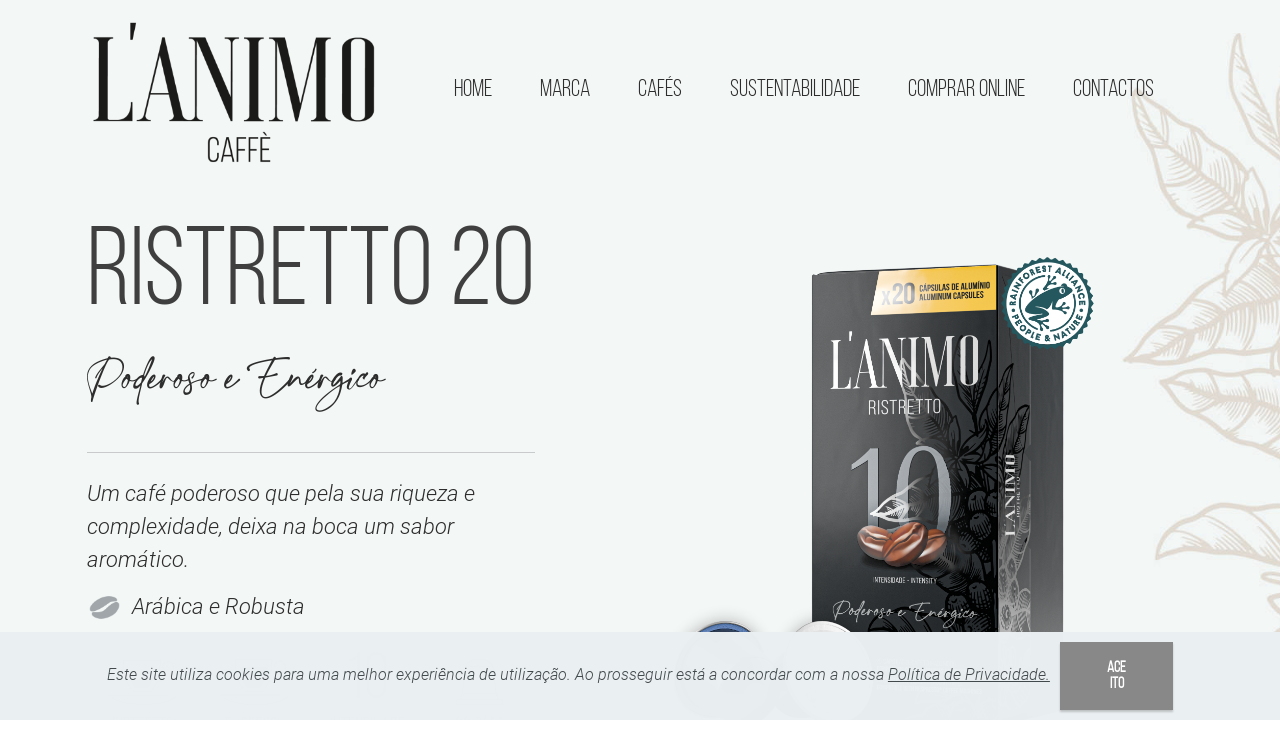

--- FILE ---
content_type: text/html; charset=utf-8
request_url: https://lanimocoffee.com/pt/cafe-de-qualidade/ristretto-20
body_size: 6406
content:

<!DOCTYPE html>
<html lang="pt">
<head>
    <meta charset="utf-8" />
    <meta name="viewport" content="width=device-width, initial-scale=1.0" />
    <title>Ristretto 20 - L&#x27;ANIMO CAFF&#xC8; EXPRESSO</title>
    <meta name="author" content="Bomsite">

    <!-- open graph -->
    <meta name="description" content="Um caf&#xE9; poderoso que pela sua riqueza e complexidade, deixa na boca um sabor arom&#xE1;tico.">
    <meta property="og:type" content="website" />
    <meta property="og:title" content="Ristretto 20 - L&#x27;ANIMO CAFF&#xC8; EXPRESSO" />
    <meta property="og:url" content="https://lanimocoffee.com/pt/cafe-de-qualidade/ristretto-20" />
    <meta property="og:image" content="https://lanimocoffee.com/public/uploads/15effd3b-bbe5-4985-b91e-90a36e4a5e68.png" />
    <meta property="og:description" content="Um caf&#xE9; poderoso que pela sua riqueza e complexidade, deixa na boca um sabor arom&#xE1;tico.">


    <link rel="apple-touch-icon" sizes="180x180" href="/public/images/favicon/apple-touch-icon.png">
    <link rel="icon" type="image/png" sizes="32x32" href="/public/images/favicon/favicon-32x32.png">
    <link rel="icon" type="image/png" sizes="192x192" href="/public/images/favicon/android-chrome-192x192.png">
    <link rel="icon" type="image/png" sizes="16x16" href="/public/images/favicon/favicon-16x16.png">
    <link rel="mask-icon" href="/public/images/favicon/safari-pinned-tab.svg" color="#a61e57">
    <link rel="shortcut icon" href="/public/images/favicon/favicon.ico">
    <meta name="msapplication-TileColor" content="#da532c">
    <meta name="msapplication-TileImage" content="/public/images/favicon/mstile-144x144.png">
    <meta name="msapplication-config" content="/public/images/favicon/browserconfig.xml">
    <meta name="theme-color" content="#ffffff">


    <link rel="stylesheet" href="/public/css/all.min.css?v=b4LhxS6gW-5OBjsWqejCBp8bbgUaMmAVJRDLq-9PkkU" />
    <link rel="stylesheet" href="/public/css/main.min.css?v=vTrdjN8UxHxPMZTk8dwXpxsP_L9H1C6_6E8idD0_8k4" />
    <link rel="stylesheet" href="/public/css/fonts.min.css?v=PaJxB1RToWgNZ6OLVmzpMd7vAf2bDcMbZpH400Qr0HQ" />



    
</head>
<body>
    <section>
    </section>


    <header class="menu1 cid-sv2ngFHbKs" once="menu" id="menu1-u">
        <nav class="navbar navbar-dropdown navbar-fixed-top navbar-expand-lg">
            <div class="container">
                <div class="navbar-brand">
                    <span class="navbar-logo other">
                        <a href="/pt">
                            <img src="/public/images/logo.png" alt="L'Animo" style="height: 10rem;">
                        </a>
                    </span>
                </div>
                <button class="navbar-toggler" type="button" data-toggle="collapse" data-target="#navbarSupportedContent" aria-controls="navbarNavAltMarkup" aria-expanded="false" aria-label="Toggle navigation">
                    <div class="hamburger">
                        <span></span>
                        <span></span>
                        <span></span>
                        <span></span>
                    </div>
                </button>
                <div class="collapse navbar-collapse" id="navbarSupportedContent">
                    <ul class="navbar-nav nav-dropdown nav-right" data-app-modern-menu="true">
                            <li class="nav-item  ">
                                <a class="nav-link link  text-muted display-4" href="/" target="_self">
                                    Home
                                </a>
                            </li>
                            <li class="nav-item  ">
                                <a class="nav-link link  text-muted display-4" href="/pt/marca-lanimo" target="_self">
                                    Marca
                                </a>
                            </li>
                            <li class="nav-item  ">
                                <a class="nav-link link  text-muted display-4" href="/pt/cafes-blends" target="_self">
                                    Caf&#xE9;s
                                </a>
                            </li>
                            <li class="nav-item  ">
                                <a class="nav-link link  text-muted display-4" href="/sustentabilidade" target="_self">
                                    Sustentabilidade
                                </a>
                            </li>
                            <li class="nav-item  ">
                                <a class="nav-link link  text-muted display-4" href="https://mercadao.pt/store/pingo-doce/search?queries=l%27animo" target="_blank">
                                    Comprar Online
                                </a>
                            </li>
                            <li class="nav-item  ">
                                <a class="nav-link link  text-muted display-4" href="/pt/contactos" target="_self">
                                    Contactos
                                </a>
                            </li>
                    </ul>
                    <div class="icons-menu">
                    </div>
                </div>
            </div>
        </nav>
    </header>

    

<section class="content4 cid-sHbEcusGae mbr-fullscreen mbr-parallax-background pt-5" id="content4-44">
    <div class="mbr-overlay" style="opacity: 0; background-color: rgb(255, 255, 255);"></div>
    <div class="container mt-5 pt-5">
        <form method="post">
            <div class="row align-items-center justify-content-center">
                <div class="col-12 col-md align-center column-wrapper">
                    <div class="text-wrapper text-center">
                        <h1 style="color:#3f3f3f" class="mbr-section-title mbr-fonts-style mbr-bold display-1"><span class="text-nowrap" style="font-weight: normal;">Ristretto 20</span></h1>
                        <p class="mbr-text mbr-fonts-style display-5">Poderoso e En&#xE9;rgico</p>
                        <div class="line">
                        </div>
                        <p class="mbr-text-2 mbr-fonts-style mb-0 display-7">Um café poderoso que pela sua riqueza e complexidade, deixa na boca um sabor aromático.</p>

                            <p class="mbr-text-2 mbr-fonts-style mb-0 display-7 d-flex">
                                <img class="w-auto" height="35" src="/public/images/cafe.png" alt="Mobirise">&nbsp;&nbsp;Ar&#xE1;bica e Robusta
                            </p>

                        <div class="row align-items-left justify-content-start logo-row">
                            <div class="col-3">
                                <div class="img-wrap">
                                    <div class="icon-section mx-auto mb-1"><i class="icon icon-icon-ristretto"></i></div>
                                    <div class="intensity-text text-center">Ristretto</div>
                                    <div class="intensity-text-sub text-center">25ml</div>
                                </div>
                            </div>
                            <div class="col-3">
                                <div class="img-wrap">
                                    <div class="icon-section mx-auto mb-1"><i class="icon icon-icon-expresso"></i></div>
                                    <div class="intensity-text text-center">Expresso</div>
                                    <div class="intensity-text-sub text-center">40ml</div>
                                </div>
                            </div>
                            <div class="col-3">
                                <div class="img-wrap">
                                    <div class="intensity mx-auto mb-1"><i>10</i></div>
                                    <div class="intensity-text text-center">Intensidade</div>
                                </div>
                            </div>
                            <div class="col-3">
                                <div class="img-wrap">
                                    <div class="icon-section mx-auto mb-1"><i class="icon icon-icon-capsule"></i></div>
                                    <div class="intensity-text text-center">20  C&#xE1;ps</div>
                                </div>
                            </div>
                        </div>
                    </div>
                </div>
                <div class="col-12 col-md-7">
                    <div class="image">
                        <img src="/public/uploads/15effd3b-bbe5-4985-b91e-90a36e4a5e68.png" alt="Ristretto 20">
                    </div>
                </div>
            </div>
        <input name="AntiForgery" type="hidden" value="CfDJ8OmRi1i6-slAhjWmI7BSmUR7Pz1FnPnOSlQoEn1CenSmbOF1Rc3lnh4ReSbyME9V0BvMp4Zq13LPHfjvDbUncafdotm-FbriLUmJy26UabBeLo1BGufSU298sJi4SmUSeOfMXCp0eKxk-0FzSpGXDSo" /></form>
    </div>
</section>

<section class="gallery2 cid-sHbEcuKYNr" id="gallery2-45">
    <div class="container-fluid">
        <div class="mbr-section-head">
        </div>
        <div class="product-gallery features-image-wrap">
                <div class="item features-image сol-12 col-md-6 col-lg-col5">
                    <div class="item-wrapper">
                        <div class="image">
                            <img src="/public/uploads/327fa83b-dfb3-4ce8-afba-ecf4c2454231.jpg">
                        </div>
                    </div>
                </div>
                <div class="item features-image сol-12 col-md-6 col-lg-col5">
                    <div class="item-wrapper">
                        <div class="image">
                            <img src="/public/uploads/afa66f58-55aa-4ab0-9cec-97d324e1d648.jpg">
                        </div>
                    </div>
                </div>
                <div class="item features-image сol-12 col-md-6 col-lg-col5">
                    <div class="item-wrapper">
                        <div class="image">
                            <img src="/public/uploads/e5a53e45-67ed-450a-abda-6d2972226b62.jpg">
                        </div>
                    </div>
                </div>
                <div class="item features-image сol-12 col-md-6 col-lg-col5">
                    <div class="item-wrapper">
                        <div class="image">
                            <img src="/public/uploads/2a030554-2fce-484e-a9bb-84d470831405.jpg">
                        </div>
                    </div>
                </div>
                <div class="item features-image сol-12 col-md-6 col-lg-col5">
                    <div class="item-wrapper">
                        <div class="image">
                            <img src="/public/uploads/b26e2a60-09cb-41bb-a5e7-06c5c4114a18.jpg">
                        </div>
                    </div>
                </div>
        </div>
    </div>
</section>

<section class="mbr-section info5 cid-sHbEcw3BB9" style="background-color:#3f3f3f" id="info5-48">
    <div class="container">
        <div class="row justify-content-center align-items-center content-row">
            <div class="media-container-column title col-12 col-lg-6 col-md-6">
                <h3 class="mbr-section-subtitle align-left mbr-light pb-3 mbr-fonts-style display-2">Encontre O SEU CAFÉ numa loja Pingo Doce perto de si</h3>
            </div>
            <div class="media-container-column col-12 col-lg-3 col-md-3">
                <div class="mbr-section-btn align-right py-4"><a class="btn btn-white display-4" href="https://www.pingodoce.pt/lojas/" target="_blank">PROCURAR LOJA</a></div>
            </div>
            <div class="media-container-column col-12 col-lg-3 col-md-3">
                <div class="mbr-section-btn align-right py-4"><a class="btn btn-white display-4" href="https://mercadao.pt/store/pingo-doce/search?queries=l%27animo" target="_blank">COMPRAR ONLINE</a></div>
            </div>
        </div>
    </div>
</section>

<section class="list1 cid-sHbEcv7BvP" id="list1-46">
    <div class="container">
        <div class="row justify-content-center">
            <div class="col-12 col-md-12">
                <div class="row">
                    <div class="left-side col-12 col-lg-6">
                        <div class="mbr-section-head align-center">
                            <h3 class="mbr-section-title mbr-fonts-style display-2"><strong>mais sobre este produto</strong></h3>
                        </div>

                        <div id="bootstrap-accordion_53" class="panel-group accordionStyles accordion" role="tablist" aria-multiselectable="true">
                            <div class="card">
                                <div class="card-header" role="tab" id="headingOne">
                                    <a role="button" class="panel-title collapsed" data-toggle="collapse" data-core="" href="#collapse1_53" aria-expanded="false" aria-controls="collapse1">
                                        <h6 class="panel-title-edit mbr-fonts-style mb-0 display-7"> origem<span class="mobi-mbri mobi-mbri-arrow-down mbr-iconfont" style="color: rgb(198, 145, 85);"></span></h6>
                                    </a>
                                </div>
                                <div id="collapse1_53" class="panel-collapse noScroll collapse" role="tabpanel" aria-labelledby="headingOne" data-parent="#bootstrap-accordion_53">
                                    <div class="panel-body">
                                        <p class="mbr-fonts-style panel-text display-7"> Produzido na Uni&#xE3;o Europeia com caf&#xE9; oriundo de pa&#xED;ses n&#xE3;o pertencentes &#xE0; Uni&#xE3;o Europeia.</p>
                                    </div>
                                </div>
                            </div>
                            <div class="card">
                                <div class="card-header" role="tab" id="headingOne">
                                    <a role="button" class="panel-title collapsed" data-toggle="collapse" data-core="" href="#collapse2_53" aria-expanded="false" aria-controls="collapse2">
                                        <h6 class="panel-title-edit mbr-fonts-style mb-0 display-7"> prepara&#xE7;&#xE3;o<span class="mobi-mbri mobi-mbri-arrow-down mbr-iconfont" style="color: rgb(198, 145, 85);"></span></h6>
                                    </a>
                                </div>
                                <div id="collapse2_53" class="panel-collapse noScroll collapse" role="tabpanel" aria-labelledby="headingOne" data-parent="#bootstrap-accordion_53">
                                    <div class="panel-body">
                                        <p class="mbr-fonts-style panel-text display-7">
                                            Recomendamos que prepare um caf&#xE9; Ristretto (25 ml) ou expresso (40 ml) na sua m&#xE1;quina Nespresso&#xAE;*.
                                        </p>
                                    </div>
                                </div>
                            </div>
                            <div class="card">
                                <div class="card-header" role="tab" id="headingOne">
                                    <a role="button" class="panel-title collapsed" data-toggle="collapse" data-core="" href="#collapse3_53" aria-expanded="false" aria-controls="collapse3">
                                        <h6 class="panel-title-edit mbr-fonts-style mb-0 display-7">porque usamos alum&#xED;nio?<span class="mobi-mbri mobi-mbri-arrow-down mbr-iconfont" style="color: rgb(198, 145, 85);"></span></h6>
                                    </a>
                                </div>
                                <div id="collapse3_53" class="panel-collapse noScroll collapse" role="tabpanel" aria-labelledby="headingOne" data-parent="#bootstrap-accordion_53">
                                    <div class="panel-body">
                                        <p class="mbr-fonts-style panel-text display-7">
                                            O alum&#xED;nio &#xE9; o material que melhor garante a frescura dos aromas e dos sabores dos nossos caf&#xE9;s. por ser leve, mas forte, o alum&#xED;nio protege-o de elementos externos (oxig&#xE9;nio, humidade e luz) que podem afetar o caf&#xE9;.
                                        </p>
                                    </div>
                                </div>
                            </div>
                        </div>
                    </div>
                    <div class="right-side col-12 col-lg-6 item-wrapper">
                        <div class="image">
                            <img src="/public/uploads/78400b3f-b17d-4710-b564-23162ca00904.png" alt="Ristretto 20">
                        </div>
                    </div>
                </div>
            </div>
        </div>
    </div>
</section>

    <section class="team1 cid-sHbEcvle6G">
        <div class="container">
            <h2 class="mbr-fonts-style mbr-section-title mbr-semibold display-2">
                outros blends
            </h2>
            <div class="row" id="slickRelated">
                    <div class="card col-sm-12 col-md-6 col-lg-6 col-xl-4 mt-5">
                        

<a href="/pt/cafe-de-qualidade/ristretto-20/forte-20" class="text-decoration-none">
    <div class="card-wrap">
        <div class="image">
            <img src="/public/cache/243_07ca21f6f37d920f7d489c4007ac0939.png" alt="Forte 20">
        </div>
        <div class="card-box align-center">
            <h4 class="card-title mbr-fonts-style mbr-semibold display-2">Forte 20</h4>
            <h5 class="mbr-fonts-style mbr-regular user-desc display-5">
                Forte e Arom&#xE1;tico
            </h5>
            <div class="social-list justify-content-center">
                <div class="soc-item share-twitter" data-title="Forte 20" data-url="lanimocoffee.com/pt/cafe-de-qualidade/forte-20">
                    <i class="sharer">
                        <span class="mbr-iconfont mbr-iconfont-social mobi-mbri socicon-twitter socicon"></span>
                    </i>
                </div>
                <div class="soc-item share-facebook" data-title="Forte 20" data-url="lanimocoffee.com/pt/cafe-de-qualidade/forte-20">
                    <i class="sharer">
                        <span class="mbr-iconfont mbr-iconfont-social mobi-mbri socicon-facebook socicon"></span>
                    </i>
                </div>
                <div class="soc-item share-email" data-title="Forte 20" data-url="lanimocoffee.com/pt/cafe-de-qualidade/forte-20">
                    <i class="sharer">
                        <span class="mbr-iconfont mbr-iconfont-social mobi-mbri socicon-mail socicon"></span>
                    </i>
                </div>
            </div>
            <div class="mbr-section-btn align-left">
                <i class="btn btn-sm btn-secondary-outline display-4" href="/pt/cafe-de-qualidade/ristretto-20/forte-20">Detalhes</i>
            </div>
        </div>
    </div>
</a>


                    </div>
                    <div class="card col-sm-12 col-md-6 col-lg-6 col-xl-4 mt-5">
                        

<a href="/pt/cafe-de-qualidade/ristretto-20/colombia-20" class="text-decoration-none">
    <div class="card-wrap">
        <div class="image">
            <img src="/public/cache/241_22626805e5406a46fd95484ac036eca8.png" alt="Col&#xF4;mbia 20">
        </div>
        <div class="card-box align-center">
            <h4 class="card-title mbr-fonts-style mbr-semibold display-2">Col&#xF4;mbia 20</h4>
            <h5 class="mbr-fonts-style mbr-regular user-desc display-5">
                Ex&#xF3;tico e Surpreendente
            </h5>
            <div class="social-list justify-content-center">
                <div class="soc-item share-twitter" data-title="Col&#xF4;mbia 20" data-url="lanimocoffee.com/pt/cafe-de-qualidade/colombia-20">
                    <i class="sharer">
                        <span class="mbr-iconfont mbr-iconfont-social mobi-mbri socicon-twitter socicon"></span>
                    </i>
                </div>
                <div class="soc-item share-facebook" data-title="Col&#xF4;mbia 20" data-url="lanimocoffee.com/pt/cafe-de-qualidade/colombia-20">
                    <i class="sharer">
                        <span class="mbr-iconfont mbr-iconfont-social mobi-mbri socicon-facebook socicon"></span>
                    </i>
                </div>
                <div class="soc-item share-email" data-title="Col&#xF4;mbia 20" data-url="lanimocoffee.com/pt/cafe-de-qualidade/colombia-20">
                    <i class="sharer">
                        <span class="mbr-iconfont mbr-iconfont-social mobi-mbri socicon-mail socicon"></span>
                    </i>
                </div>
            </div>
            <div class="mbr-section-btn align-left">
                <i class="btn btn-sm btn-secondary-outline display-4" href="/pt/cafe-de-qualidade/ristretto-20/colombia-20">Detalhes</i>
            </div>
        </div>
    </div>
</a>


                    </div>
            </div>
            <div class="slick-controls d-none  justify-content-end" id="slickRelatedControls">
                <div class="prev mr-5"><i class="mobi-mbri-arrow-prev"></i></div>
                <div class="next"><i class="mobi-mbri-arrow-next"></i></div>
            </div>
        </div>
    </section>







    <section class="footer2 cid-sHFHHrVBGj" id="footer2-5u">
        <div class="container">
            <div class="row align-items-center">
                <div class="col-xl-2 order-0 text-center">
                    <a href="/pt/improve-flavours" target="_blank">
                        <img class="logo__image  mx-xl-0 mx-auto" src="/public/images/logo-footer.png" alt="Improve Flavours" title="">
                    </a>
                </div>
                <div class="col-xl-4 col-lg-12 order-2 order-xl-0 text-center text-xl-left">
                    <p class="privacy mbr-fonts-style display-4">&#xA9; L&#x27;ANIMO, TODOS OS DIREITOS RESERVADOS</p>
                </div>
                <div class="my-xl-0 col-xl-6 order-1 order-xl-0 menu text-center text-xl-right">
                    <ul class="foot__menu">
                            <li class="menu__items mbr-fonts-style display-4"><a href="/contactos" target="_self" class="text-primary ">Contactos</a></li>
                            <li class="menu__items mbr-fonts-style display-4"><a href="/faq" target="_self" class="text-primary ">FAQ</a></li>
                            <li class="menu__items mbr-fonts-style display-4"><a href="/politica-de-privacidade" target="_self" class="text-primary ">Pol&#xED;tica de Privacidade</a></li>
                            <li class="menu__items mbr-fonts-style display-4"><a href="https://www.livroreclamacoes.pt/inicio/reclamacao" target="_blank" class="text-primary ">Livro de Reclama&#xE7;&#xF5;es</a></li>
                    </ul>
                </div>
            </div>
            <div class="divider"></div>
            <div class="row align-items-baseline">
                <div class="col-xl-9 col-md-8 text-center text-md-left d-none">
                    <p class="mbr-text mbr-fonts-style display-4">DESENVOLVIDO POR <a href="https://www.bomsite.com/" class="text-primary" target="_blank">BOMSITE</a> </p>
                </div>
                <div class="mt-md-0 col-xl-3 col-md-4 social text-center text-md-right">
                </div>
            </div>
        </div>
    </section>

    <input name="cookieData" type="hidden" data-cookie-customDialogSelector='null' data-cookie-colorText='#424a4d'
           data-cookie-colorBg='rgba(234, 239, 241, 0.99)' data-cookie-textButton='Aceito' data-cookie-colorButton=''
           data-cookie-colorLink='#424a4d' data-cookie-underlineLink='true'
           data-cookie-text="Este site utiliza cookies para uma melhor experi&#xEA;ncia de utiliza&#xE7;&#xE3;o. Ao prosseguir est&#xE1; a concordar com a nossa &lt;a target=&#x27;_blank&#x27; href=&quot;/pt/politica-de-privacidade&quot;&gt; Pol&#xED;tica de Privacidade.&lt;/a&gt;">


    <!-- schema org -->
    <script type="application/ld+json">
        {
        "@context": "http://schema.org",
        "@type": "Website",
        "url": "https://lanimocoffee.com",
        "potentialAction": {
        "@type": "SearchAction",
        "target": "/pt/cafes-blends?search={search_term_string}",
        "query-input": "required name=search_term_string"
        }
        }
    </script>
    <script type="application/ld+json">
        {
        "@context" : "http://schema.org",
        "@type" : "Organization",
        "name" : "L&#x27;ANIMO CAFF&#xC8; EXPRESSO",
        "url": "https://lanimocoffee.com",
        "logo": "https://lanimocoffee.com/public/images/logo.png",
        "sameAs": [
        "",
        ""
        ]
        }
    </script>

        <script async="async" src="https://www.googletagmanager.com/gtag/js?id=G-BD6NDK4XY1"></script>
        <script>
                window.dataLayer = window.dataLayer || [];
                function gtag() { dataLayer.push(arguments); }
                gtag('js', new Date());
                gtag('config', 'G-BD6NDK4XY1');
        </script>
    

<script type="text/javascript">
    window.addEventListener("load", function() {
        $(".modal.flash-message").modal("show");
    })
</script>
    <script src="/public/js/scripts.min.js?v=9DxVkbf4GnaRJ8vMjUISmEwVo1iHgD5uf_2YGBNrEQw"></script>
    
</body>
</html>


--- FILE ---
content_type: text/css
request_url: https://lanimocoffee.com/public/css/all.min.css?v=b4LhxS6gW-5OBjsWqejCBp8bbgUaMmAVJRDLq-9PkkU
body_size: 95171
content:
/*!
 * Bootstrap v4.3.1 (https://getbootstrap.com/)
 * Copyright 2011-2019 The Bootstrap Authors
 * Copyright 2011-2019 Twitter, Inc.
 * Licensed under MIT (https://github.com/twbs/bootstrap/blob/master/LICENSE)
 */
:root{--blue:#007bff;--indigo:#6610f2;--purple:#6f42c1;--pink:#e83e8c;--red:#dc3545;--orange:#fd7e14;--yellow:#ffc107;--green:#28a745;--teal:#20c997;--cyan:#17a2b8;--white:#fff;--gray:#6c757d;--gray-dark:#343a40;--primary:#007bff;--secondary:#6c757d;--success:#28a745;--info:#17a2b8;--warning:#ffc107;--danger:#dc3545;--light:#f8f9fa;--dark:#343a40;--breakpoint-xs:0;--breakpoint-sm:576px;--breakpoint-md:768px;--breakpoint-lg:992px;--breakpoint-xl:1200px;--font-family-sans-serif:-apple-system,BlinkMacSystemFont,"Segoe UI",Roboto,"Helvetica Neue",Arial,"Noto Sans",sans-serif,"Apple Color Emoji","Segoe UI Emoji","Segoe UI Symbol","Noto Color Emoji";--font-family-monospace:SFMono-Regular,Menlo,Monaco,Consolas,"Liberation Mono","Courier New",monospace}*,::after,::before{box-sizing:border-box}html{font-family:sans-serif;line-height:1.15;-webkit-text-size-adjust:100%;-webkit-tap-highlight-color:transparent}article,aside,figcaption,figure,footer,header,hgroup,main,nav,section{display:block}body{margin:0;font-family:-apple-system,BlinkMacSystemFont,"Segoe UI",Roboto,"Helvetica Neue",Arial,"Noto Sans",sans-serif,"Apple Color Emoji","Segoe UI Emoji","Segoe UI Symbol","Noto Color Emoji";font-size:1rem;font-weight:400;line-height:1.5;color:#212529;text-align:left;background-color:#fff}[tabindex="-1"]:focus{outline:0!important}hr{box-sizing:content-box;height:0;overflow:visible}h1,h2,h3,h4,h5,h6{margin-top:0;margin-bottom:.5rem}p{margin-top:0;margin-bottom:1rem}abbr[data-original-title],abbr[title]{text-decoration:underline;-webkit-text-decoration:underline dotted;text-decoration:underline dotted;cursor:help;border-bottom:0;-webkit-text-decoration-skip-ink:none;text-decoration-skip-ink:none}address{margin-bottom:1rem;font-style:normal;line-height:inherit}dl,ol,ul{margin-top:0;margin-bottom:1rem}ol ol,ol ul,ul ol,ul ul{margin-bottom:0}dt{font-weight:700}dd{margin-bottom:.5rem;margin-left:0}blockquote{margin:0 0 1rem}b,strong{font-weight:bolder}small{font-size:80%}sub,sup{position:relative;font-size:75%;line-height:0;vertical-align:baseline}sub{bottom:-.25em}sup{top:-.5em}a{color:#007bff;text-decoration:none;background-color:transparent}a:hover{color:#0056b3;text-decoration:underline}a:not([href]):not([tabindex]){color:inherit;text-decoration:none}a:not([href]):not([tabindex]):focus,a:not([href]):not([tabindex]):hover{color:inherit;text-decoration:none}a:not([href]):not([tabindex]):focus{outline:0}code,kbd,pre,samp{font-family:SFMono-Regular,Menlo,Monaco,Consolas,"Liberation Mono","Courier New",monospace;font-size:1em}pre{margin-top:0;margin-bottom:1rem;overflow:auto}figure{margin:0 0 1rem}img{vertical-align:middle;border-style:none}svg{overflow:hidden;vertical-align:middle}table{border-collapse:collapse}caption{padding-top:.75rem;padding-bottom:.75rem;color:#6c757d;text-align:left;caption-side:bottom}th{text-align:inherit}label{display:inline-block;margin-bottom:.5rem}button{border-radius:0}button:focus{outline:1px dotted;outline:5px auto -webkit-focus-ring-color}button,input,optgroup,select,textarea{margin:0;font-family:inherit;font-size:inherit;line-height:inherit}button,input{overflow:visible}button,select{text-transform:none}select{word-wrap:normal}[type=button],[type=reset],[type=submit],button{-webkit-appearance:button}[type=button]:not(:disabled),[type=reset]:not(:disabled),[type=submit]:not(:disabled),button:not(:disabled){cursor:pointer}[type=button]::-moz-focus-inner,[type=reset]::-moz-focus-inner,[type=submit]::-moz-focus-inner,button::-moz-focus-inner{padding:0;border-style:none}input[type=checkbox],input[type=radio]{box-sizing:border-box;padding:0}input[type=date],input[type=datetime-local],input[type=month],input[type=time]{-webkit-appearance:listbox}textarea{overflow:auto;resize:vertical}fieldset{min-width:0;padding:0;margin:0;border:0}legend{display:block;width:100%;max-width:100%;padding:0;margin-bottom:.5rem;font-size:1.5rem;line-height:inherit;color:inherit;white-space:normal}progress{vertical-align:baseline}[type=number]::-webkit-inner-spin-button,[type=number]::-webkit-outer-spin-button{height:auto}[type=search]{outline-offset:-2px;-webkit-appearance:none}[type=search]::-webkit-search-decoration{-webkit-appearance:none}::-webkit-file-upload-button{font:inherit;-webkit-appearance:button}output{display:inline-block}summary{display:list-item;cursor:pointer}template{display:none}[hidden]{display:none!important}.h1,.h2,.h3,.h4,.h5,.h6,h1,h2,h3,h4,h5,h6{margin-bottom:.5rem;font-weight:500;line-height:1.2}.h1,h1{font-size:2.5rem}.h2,h2{font-size:2rem}.h3,h3{font-size:1.75rem}.h4,h4{font-size:1.5rem}.h5,h5{font-size:1.25rem}.h6,h6{font-size:1rem}.lead{font-size:1.25rem;font-weight:300}.display-1{font-size:6rem;font-weight:300;line-height:1.2}.display-2{font-size:5.5rem;font-weight:300;line-height:1.2}.display-3{font-size:4.5rem;font-weight:300;line-height:1.2}.display-4{font-size:3.5rem;font-weight:300;line-height:1.2}hr{margin-top:1rem;margin-bottom:1rem;border:0;border-top:1px solid rgba(0,0,0,.1)}.small,small{font-size:80%;font-weight:400}.mark,mark{padding:.2em;background-color:#fcf8e3}.list-unstyled{padding-left:0;list-style:none}.list-inline{padding-left:0;list-style:none}.list-inline-item{display:inline-block}.list-inline-item:not(:last-child){margin-right:.5rem}.initialism{font-size:90%;text-transform:uppercase}.blockquote{margin-bottom:1rem;font-size:1.25rem}.blockquote-footer{display:block;font-size:80%;color:#6c757d}.blockquote-footer::before{content:"— "}.img-fluid{max-width:100%;height:auto}.img-thumbnail{padding:.25rem;background-color:#fff;border:1px solid #dee2e6;border-radius:.25rem;max-width:100%;height:auto}.figure{display:inline-block}.figure-img{margin-bottom:.5rem;line-height:1}.figure-caption{font-size:90%;color:#6c757d}code{font-size:87.5%;color:#e83e8c;word-break:break-word}a>code{color:inherit}kbd{padding:.2rem .4rem;font-size:87.5%;color:#fff;background-color:#212529;border-radius:.2rem}kbd kbd{padding:0;font-size:100%;font-weight:700}pre{display:block;font-size:87.5%;color:#212529}pre code{font-size:inherit;color:inherit;word-break:normal}.pre-scrollable{max-height:340px;overflow-y:scroll}.container{width:100%;padding-right:15px;padding-left:15px;margin-right:auto;margin-left:auto}@media(min-width:576px){.container{max-width:540px}}@media(min-width:768px){.container{max-width:720px}}@media(min-width:992px){.container{max-width:960px}}@media(min-width:1200px){.container{max-width:1140px}}.container-fluid{width:100%;padding-right:15px;padding-left:15px;margin-right:auto;margin-left:auto}.row{display:-ms-flexbox;display:flex;-ms-flex-wrap:wrap;flex-wrap:wrap;margin-right:-15px;margin-left:-15px}.no-gutters{margin-right:0;margin-left:0}.no-gutters>.col,.no-gutters>[class*=col-]{padding-right:0;padding-left:0}.col,.col-1,.col-10,.col-11,.col-12,.col-2,.col-3,.col-4,.col-5,.col-6,.col-7,.col-8,.col-9,.col-auto,.col-lg,.col-lg-1,.col-lg-10,.col-lg-11,.col-lg-12,.col-lg-2,.col-lg-3,.col-lg-4,.col-lg-5,.col-lg-6,.col-lg-7,.col-lg-8,.col-lg-9,.col-lg-auto,.col-md,.col-md-1,.col-md-10,.col-md-11,.col-md-12,.col-md-2,.col-md-3,.col-md-4,.col-md-5,.col-md-6,.col-md-7,.col-md-8,.col-md-9,.col-md-auto,.col-sm,.col-sm-1,.col-sm-10,.col-sm-11,.col-sm-12,.col-sm-2,.col-sm-3,.col-sm-4,.col-sm-5,.col-sm-6,.col-sm-7,.col-sm-8,.col-sm-9,.col-sm-auto,.col-xl,.col-xl-1,.col-xl-10,.col-xl-11,.col-xl-12,.col-xl-2,.col-xl-3,.col-xl-4,.col-xl-5,.col-xl-6,.col-xl-7,.col-xl-8,.col-xl-9,.col-xl-auto{position:relative;width:100%;padding-right:15px;padding-left:15px}.col{-ms-flex-preferred-size:0;flex-basis:0;-ms-flex-positive:1;flex-grow:1;max-width:100%}.col-auto{-ms-flex:0 0 auto;flex:0 0 auto;width:auto;max-width:100%}.col-1{-ms-flex:0 0 8.333333%;flex:0 0 8.333333%;max-width:8.333333%}.col-2{-ms-flex:0 0 16.666667%;flex:0 0 16.666667%;max-width:16.666667%}.col-3{-ms-flex:0 0 25%;flex:0 0 25%;max-width:25%}.col-4{-ms-flex:0 0 33.333333%;flex:0 0 33.333333%;max-width:33.333333%}.col-5{-ms-flex:0 0 41.666667%;flex:0 0 41.666667%;max-width:41.666667%}.col-6{-ms-flex:0 0 50%;flex:0 0 50%;max-width:50%}.col-7{-ms-flex:0 0 58.333333%;flex:0 0 58.333333%;max-width:58.333333%}.col-8{-ms-flex:0 0 66.666667%;flex:0 0 66.666667%;max-width:66.666667%}.col-9{-ms-flex:0 0 75%;flex:0 0 75%;max-width:75%}.col-10{-ms-flex:0 0 83.333333%;flex:0 0 83.333333%;max-width:83.333333%}.col-11{-ms-flex:0 0 91.666667%;flex:0 0 91.666667%;max-width:91.666667%}.col-12{-ms-flex:0 0 100%;flex:0 0 100%;max-width:100%}.order-first{-ms-flex-order:-1;order:-1}.order-last{-ms-flex-order:13;order:13}.order-0{-ms-flex-order:0;order:0}.order-1{-ms-flex-order:1;order:1}.order-2{-ms-flex-order:2;order:2}.order-3{-ms-flex-order:3;order:3}.order-4{-ms-flex-order:4;order:4}.order-5{-ms-flex-order:5;order:5}.order-6{-ms-flex-order:6;order:6}.order-7{-ms-flex-order:7;order:7}.order-8{-ms-flex-order:8;order:8}.order-9{-ms-flex-order:9;order:9}.order-10{-ms-flex-order:10;order:10}.order-11{-ms-flex-order:11;order:11}.order-12{-ms-flex-order:12;order:12}.offset-1{margin-left:8.333333%}.offset-2{margin-left:16.666667%}.offset-3{margin-left:25%}.offset-4{margin-left:33.333333%}.offset-5{margin-left:41.666667%}.offset-6{margin-left:50%}.offset-7{margin-left:58.333333%}.offset-8{margin-left:66.666667%}.offset-9{margin-left:75%}.offset-10{margin-left:83.333333%}.offset-11{margin-left:91.666667%}@media(min-width:576px){.col-sm{-ms-flex-preferred-size:0;flex-basis:0;-ms-flex-positive:1;flex-grow:1;max-width:100%}.col-sm-auto{-ms-flex:0 0 auto;flex:0 0 auto;width:auto;max-width:100%}.col-sm-1{-ms-flex:0 0 8.333333%;flex:0 0 8.333333%;max-width:8.333333%}.col-sm-2{-ms-flex:0 0 16.666667%;flex:0 0 16.666667%;max-width:16.666667%}.col-sm-3{-ms-flex:0 0 25%;flex:0 0 25%;max-width:25%}.col-sm-4{-ms-flex:0 0 33.333333%;flex:0 0 33.333333%;max-width:33.333333%}.col-sm-5{-ms-flex:0 0 41.666667%;flex:0 0 41.666667%;max-width:41.666667%}.col-sm-6{-ms-flex:0 0 50%;flex:0 0 50%;max-width:50%}.col-sm-7{-ms-flex:0 0 58.333333%;flex:0 0 58.333333%;max-width:58.333333%}.col-sm-8{-ms-flex:0 0 66.666667%;flex:0 0 66.666667%;max-width:66.666667%}.col-sm-9{-ms-flex:0 0 75%;flex:0 0 75%;max-width:75%}.col-sm-10{-ms-flex:0 0 83.333333%;flex:0 0 83.333333%;max-width:83.333333%}.col-sm-11{-ms-flex:0 0 91.666667%;flex:0 0 91.666667%;max-width:91.666667%}.col-sm-12{-ms-flex:0 0 100%;flex:0 0 100%;max-width:100%}.order-sm-first{-ms-flex-order:-1;order:-1}.order-sm-last{-ms-flex-order:13;order:13}.order-sm-0{-ms-flex-order:0;order:0}.order-sm-1{-ms-flex-order:1;order:1}.order-sm-2{-ms-flex-order:2;order:2}.order-sm-3{-ms-flex-order:3;order:3}.order-sm-4{-ms-flex-order:4;order:4}.order-sm-5{-ms-flex-order:5;order:5}.order-sm-6{-ms-flex-order:6;order:6}.order-sm-7{-ms-flex-order:7;order:7}.order-sm-8{-ms-flex-order:8;order:8}.order-sm-9{-ms-flex-order:9;order:9}.order-sm-10{-ms-flex-order:10;order:10}.order-sm-11{-ms-flex-order:11;order:11}.order-sm-12{-ms-flex-order:12;order:12}.offset-sm-0{margin-left:0}.offset-sm-1{margin-left:8.333333%}.offset-sm-2{margin-left:16.666667%}.offset-sm-3{margin-left:25%}.offset-sm-4{margin-left:33.333333%}.offset-sm-5{margin-left:41.666667%}.offset-sm-6{margin-left:50%}.offset-sm-7{margin-left:58.333333%}.offset-sm-8{margin-left:66.666667%}.offset-sm-9{margin-left:75%}.offset-sm-10{margin-left:83.333333%}.offset-sm-11{margin-left:91.666667%}}@media(min-width:768px){.col-md{-ms-flex-preferred-size:0;flex-basis:0;-ms-flex-positive:1;flex-grow:1;max-width:100%}.col-md-auto{-ms-flex:0 0 auto;flex:0 0 auto;width:auto;max-width:100%}.col-md-1{-ms-flex:0 0 8.333333%;flex:0 0 8.333333%;max-width:8.333333%}.col-md-2{-ms-flex:0 0 16.666667%;flex:0 0 16.666667%;max-width:16.666667%}.col-md-3{-ms-flex:0 0 25%;flex:0 0 25%;max-width:25%}.col-md-4{-ms-flex:0 0 33.333333%;flex:0 0 33.333333%;max-width:33.333333%}.col-md-5{-ms-flex:0 0 41.666667%;flex:0 0 41.666667%;max-width:41.666667%}.col-md-6{-ms-flex:0 0 50%;flex:0 0 50%;max-width:50%}.col-md-7{-ms-flex:0 0 58.333333%;flex:0 0 58.333333%;max-width:58.333333%}.col-md-8{-ms-flex:0 0 66.666667%;flex:0 0 66.666667%;max-width:66.666667%}.col-md-9{-ms-flex:0 0 75%;flex:0 0 75%;max-width:75%}.col-md-10{-ms-flex:0 0 83.333333%;flex:0 0 83.333333%;max-width:83.333333%}.col-md-11{-ms-flex:0 0 91.666667%;flex:0 0 91.666667%;max-width:91.666667%}.col-md-12{-ms-flex:0 0 100%;flex:0 0 100%;max-width:100%}.order-md-first{-ms-flex-order:-1;order:-1}.order-md-last{-ms-flex-order:13;order:13}.order-md-0{-ms-flex-order:0;order:0}.order-md-1{-ms-flex-order:1;order:1}.order-md-2{-ms-flex-order:2;order:2}.order-md-3{-ms-flex-order:3;order:3}.order-md-4{-ms-flex-order:4;order:4}.order-md-5{-ms-flex-order:5;order:5}.order-md-6{-ms-flex-order:6;order:6}.order-md-7{-ms-flex-order:7;order:7}.order-md-8{-ms-flex-order:8;order:8}.order-md-9{-ms-flex-order:9;order:9}.order-md-10{-ms-flex-order:10;order:10}.order-md-11{-ms-flex-order:11;order:11}.order-md-12{-ms-flex-order:12;order:12}.offset-md-0{margin-left:0}.offset-md-1{margin-left:8.333333%}.offset-md-2{margin-left:16.666667%}.offset-md-3{margin-left:25%}.offset-md-4{margin-left:33.333333%}.offset-md-5{margin-left:41.666667%}.offset-md-6{margin-left:50%}.offset-md-7{margin-left:58.333333%}.offset-md-8{margin-left:66.666667%}.offset-md-9{margin-left:75%}.offset-md-10{margin-left:83.333333%}.offset-md-11{margin-left:91.666667%}}@media(min-width:992px){.col-lg{-ms-flex-preferred-size:0;flex-basis:0;-ms-flex-positive:1;flex-grow:1;max-width:100%}.col-lg-auto{-ms-flex:0 0 auto;flex:0 0 auto;width:auto;max-width:100%}.col-lg-1{-ms-flex:0 0 8.333333%;flex:0 0 8.333333%;max-width:8.333333%}.col-lg-2{-ms-flex:0 0 16.666667%;flex:0 0 16.666667%;max-width:16.666667%}.col-lg-3{-ms-flex:0 0 25%;flex:0 0 25%;max-width:25%}.col-lg-4{-ms-flex:0 0 33.333333%;flex:0 0 33.333333%;max-width:33.333333%}.col-lg-5{-ms-flex:0 0 41.666667%;flex:0 0 41.666667%;max-width:41.666667%}.col-lg-6{-ms-flex:0 0 50%;flex:0 0 50%;max-width:50%}.col-lg-7{-ms-flex:0 0 58.333333%;flex:0 0 58.333333%;max-width:58.333333%}.col-lg-8{-ms-flex:0 0 66.666667%;flex:0 0 66.666667%;max-width:66.666667%}.col-lg-9{-ms-flex:0 0 75%;flex:0 0 75%;max-width:75%}.col-lg-10{-ms-flex:0 0 83.333333%;flex:0 0 83.333333%;max-width:83.333333%}.col-lg-11{-ms-flex:0 0 91.666667%;flex:0 0 91.666667%;max-width:91.666667%}.col-lg-12{-ms-flex:0 0 100%;flex:0 0 100%;max-width:100%}.order-lg-first{-ms-flex-order:-1;order:-1}.order-lg-last{-ms-flex-order:13;order:13}.order-lg-0{-ms-flex-order:0;order:0}.order-lg-1{-ms-flex-order:1;order:1}.order-lg-2{-ms-flex-order:2;order:2}.order-lg-3{-ms-flex-order:3;order:3}.order-lg-4{-ms-flex-order:4;order:4}.order-lg-5{-ms-flex-order:5;order:5}.order-lg-6{-ms-flex-order:6;order:6}.order-lg-7{-ms-flex-order:7;order:7}.order-lg-8{-ms-flex-order:8;order:8}.order-lg-9{-ms-flex-order:9;order:9}.order-lg-10{-ms-flex-order:10;order:10}.order-lg-11{-ms-flex-order:11;order:11}.order-lg-12{-ms-flex-order:12;order:12}.offset-lg-0{margin-left:0}.offset-lg-1{margin-left:8.333333%}.offset-lg-2{margin-left:16.666667%}.offset-lg-3{margin-left:25%}.offset-lg-4{margin-left:33.333333%}.offset-lg-5{margin-left:41.666667%}.offset-lg-6{margin-left:50%}.offset-lg-7{margin-left:58.333333%}.offset-lg-8{margin-left:66.666667%}.offset-lg-9{margin-left:75%}.offset-lg-10{margin-left:83.333333%}.offset-lg-11{margin-left:91.666667%}}@media(min-width:1200px){.col-xl{-ms-flex-preferred-size:0;flex-basis:0;-ms-flex-positive:1;flex-grow:1;max-width:100%}.col-xl-auto{-ms-flex:0 0 auto;flex:0 0 auto;width:auto;max-width:100%}.col-xl-1{-ms-flex:0 0 8.333333%;flex:0 0 8.333333%;max-width:8.333333%}.col-xl-2{-ms-flex:0 0 16.666667%;flex:0 0 16.666667%;max-width:16.666667%}.col-xl-3{-ms-flex:0 0 25%;flex:0 0 25%;max-width:25%}.col-xl-4{-ms-flex:0 0 33.333333%;flex:0 0 33.333333%;max-width:33.333333%}.col-xl-5{-ms-flex:0 0 41.666667%;flex:0 0 41.666667%;max-width:41.666667%}.col-xl-6{-ms-flex:0 0 50%;flex:0 0 50%;max-width:50%}.col-xl-7{-ms-flex:0 0 58.333333%;flex:0 0 58.333333%;max-width:58.333333%}.col-xl-8{-ms-flex:0 0 66.666667%;flex:0 0 66.666667%;max-width:66.666667%}.col-xl-9{-ms-flex:0 0 75%;flex:0 0 75%;max-width:75%}.col-xl-10{-ms-flex:0 0 83.333333%;flex:0 0 83.333333%;max-width:83.333333%}.col-xl-11{-ms-flex:0 0 91.666667%;flex:0 0 91.666667%;max-width:91.666667%}.col-xl-12{-ms-flex:0 0 100%;flex:0 0 100%;max-width:100%}.order-xl-first{-ms-flex-order:-1;order:-1}.order-xl-last{-ms-flex-order:13;order:13}.order-xl-0{-ms-flex-order:0;order:0}.order-xl-1{-ms-flex-order:1;order:1}.order-xl-2{-ms-flex-order:2;order:2}.order-xl-3{-ms-flex-order:3;order:3}.order-xl-4{-ms-flex-order:4;order:4}.order-xl-5{-ms-flex-order:5;order:5}.order-xl-6{-ms-flex-order:6;order:6}.order-xl-7{-ms-flex-order:7;order:7}.order-xl-8{-ms-flex-order:8;order:8}.order-xl-9{-ms-flex-order:9;order:9}.order-xl-10{-ms-flex-order:10;order:10}.order-xl-11{-ms-flex-order:11;order:11}.order-xl-12{-ms-flex-order:12;order:12}.offset-xl-0{margin-left:0}.offset-xl-1{margin-left:8.333333%}.offset-xl-2{margin-left:16.666667%}.offset-xl-3{margin-left:25%}.offset-xl-4{margin-left:33.333333%}.offset-xl-5{margin-left:41.666667%}.offset-xl-6{margin-left:50%}.offset-xl-7{margin-left:58.333333%}.offset-xl-8{margin-left:66.666667%}.offset-xl-9{margin-left:75%}.offset-xl-10{margin-left:83.333333%}.offset-xl-11{margin-left:91.666667%}}.table{width:100%;margin-bottom:1rem;color:#212529}.table td,.table th{padding:.75rem;vertical-align:top;border-top:1px solid #dee2e6}.table thead th{vertical-align:bottom;border-bottom:2px solid #dee2e6}.table tbody+tbody{border-top:2px solid #dee2e6}.table-sm td,.table-sm th{padding:.3rem}.table-bordered{border:1px solid #dee2e6}.table-bordered td,.table-bordered th{border:1px solid #dee2e6}.table-bordered thead td,.table-bordered thead th{border-bottom-width:2px}.table-borderless tbody+tbody,.table-borderless td,.table-borderless th,.table-borderless thead th{border:0}.table-striped tbody tr:nth-of-type(odd){background-color:rgba(0,0,0,.05)}.table-hover tbody tr:hover{color:#212529;background-color:rgba(0,0,0,.075)}.table-primary,.table-primary>td,.table-primary>th{background-color:#b8daff}.table-primary tbody+tbody,.table-primary td,.table-primary th,.table-primary thead th{border-color:#7abaff}.table-hover .table-primary:hover{background-color:#9fcdff}.table-hover .table-primary:hover>td,.table-hover .table-primary:hover>th{background-color:#9fcdff}.table-secondary,.table-secondary>td,.table-secondary>th{background-color:#d6d8db}.table-secondary tbody+tbody,.table-secondary td,.table-secondary th,.table-secondary thead th{border-color:#b3b7bb}.table-hover .table-secondary:hover{background-color:#c8cbcf}.table-hover .table-secondary:hover>td,.table-hover .table-secondary:hover>th{background-color:#c8cbcf}.table-success,.table-success>td,.table-success>th{background-color:#c3e6cb}.table-success tbody+tbody,.table-success td,.table-success th,.table-success thead th{border-color:#8fd19e}.table-hover .table-success:hover{background-color:#b1dfbb}.table-hover .table-success:hover>td,.table-hover .table-success:hover>th{background-color:#b1dfbb}.table-info,.table-info>td,.table-info>th{background-color:#bee5eb}.table-info tbody+tbody,.table-info td,.table-info th,.table-info thead th{border-color:#86cfda}.table-hover .table-info:hover{background-color:#abdde5}.table-hover .table-info:hover>td,.table-hover .table-info:hover>th{background-color:#abdde5}.table-warning,.table-warning>td,.table-warning>th{background-color:#ffeeba}.table-warning tbody+tbody,.table-warning td,.table-warning th,.table-warning thead th{border-color:#ffdf7e}.table-hover .table-warning:hover{background-color:#ffe8a1}.table-hover .table-warning:hover>td,.table-hover .table-warning:hover>th{background-color:#ffe8a1}.table-danger,.table-danger>td,.table-danger>th{background-color:#f5c6cb}.table-danger tbody+tbody,.table-danger td,.table-danger th,.table-danger thead th{border-color:#ed969e}.table-hover .table-danger:hover{background-color:#f1b0b7}.table-hover .table-danger:hover>td,.table-hover .table-danger:hover>th{background-color:#f1b0b7}.table-light,.table-light>td,.table-light>th{background-color:#fdfdfe}.table-light tbody+tbody,.table-light td,.table-light th,.table-light thead th{border-color:#fbfcfc}.table-hover .table-light:hover{background-color:#ececf6}.table-hover .table-light:hover>td,.table-hover .table-light:hover>th{background-color:#ececf6}.table-dark,.table-dark>td,.table-dark>th{background-color:#c6c8ca}.table-dark tbody+tbody,.table-dark td,.table-dark th,.table-dark thead th{border-color:#95999c}.table-hover .table-dark:hover{background-color:#b9bbbe}.table-hover .table-dark:hover>td,.table-hover .table-dark:hover>th{background-color:#b9bbbe}.table-active,.table-active>td,.table-active>th{background-color:rgba(0,0,0,.075)}.table-hover .table-active:hover{background-color:rgba(0,0,0,.075)}.table-hover .table-active:hover>td,.table-hover .table-active:hover>th{background-color:rgba(0,0,0,.075)}.table .thead-dark th{color:#fff;background-color:#343a40;border-color:#454d55}.table .thead-light th{color:#495057;background-color:#e9ecef;border-color:#dee2e6}.table-dark{color:#fff;background-color:#343a40}.table-dark td,.table-dark th,.table-dark thead th{border-color:#454d55}.table-dark.table-bordered{border:0}.table-dark.table-striped tbody tr:nth-of-type(odd){background-color:rgba(255,255,255,.05)}.table-dark.table-hover tbody tr:hover{color:#fff;background-color:rgba(255,255,255,.075)}@media(max-width:575.98px){.table-responsive-sm{display:block;width:100%;overflow-x:auto;-webkit-overflow-scrolling:touch}.table-responsive-sm>.table-bordered{border:0}}@media(max-width:767.98px){.table-responsive-md{display:block;width:100%;overflow-x:auto;-webkit-overflow-scrolling:touch}.table-responsive-md>.table-bordered{border:0}}@media(max-width:991.98px){.table-responsive-lg{display:block;width:100%;overflow-x:auto;-webkit-overflow-scrolling:touch}.table-responsive-lg>.table-bordered{border:0}}@media(max-width:1199.98px){.table-responsive-xl{display:block;width:100%;overflow-x:auto;-webkit-overflow-scrolling:touch}.table-responsive-xl>.table-bordered{border:0}}.table-responsive{display:block;width:100%;overflow-x:auto;-webkit-overflow-scrolling:touch}.table-responsive>.table-bordered{border:0}.form-control{display:block;width:100%;height:calc(1.5em + .75rem + 2px);padding:.375rem .75rem;font-size:1rem;font-weight:400;line-height:1.5;color:#495057;background-color:#fff;background-clip:padding-box;border:1px solid #ced4da;border-radius:.25rem;transition:border-color .15s ease-in-out,box-shadow .15s ease-in-out}@media(prefers-reduced-motion:reduce){.form-control{transition:none}}.form-control::-ms-expand{background-color:transparent;border:0}.form-control:focus{color:#495057;background-color:#fff;border-color:#80bdff;outline:0;box-shadow:0 0 0 .2rem rgba(0,123,255,.25)}.form-control::-webkit-input-placeholder{color:#6c757d;opacity:1}.form-control::-moz-placeholder{color:#6c757d;opacity:1}.form-control:-ms-input-placeholder{color:#6c757d;opacity:1}.form-control::-ms-input-placeholder{color:#6c757d;opacity:1}.form-control::placeholder{color:#6c757d;opacity:1}.form-control:disabled,.form-control[readonly]{background-color:#e9ecef;opacity:1}select.form-control:focus::-ms-value{color:#495057;background-color:#fff}.form-control-file,.form-control-range{display:block;width:100%}.col-form-label{padding-top:calc(.375rem + 1px);padding-bottom:calc(.375rem + 1px);margin-bottom:0;font-size:inherit;line-height:1.5}.col-form-label-lg{padding-top:calc(.5rem + 1px);padding-bottom:calc(.5rem + 1px);font-size:1.25rem;line-height:1.5}.col-form-label-sm{padding-top:calc(.25rem + 1px);padding-bottom:calc(.25rem + 1px);font-size:.875rem;line-height:1.5}.form-control-plaintext{display:block;width:100%;padding-top:.375rem;padding-bottom:.375rem;margin-bottom:0;line-height:1.5;color:#212529;background-color:transparent;border:solid transparent;border-width:1px 0}.form-control-plaintext.form-control-lg,.form-control-plaintext.form-control-sm{padding-right:0;padding-left:0}.form-control-sm{height:calc(1.5em + .5rem + 2px);padding:.25rem .5rem;font-size:.875rem;line-height:1.5;border-radius:.2rem}.form-control-lg{height:calc(1.5em + 1rem + 2px);padding:.5rem 1rem;font-size:1.25rem;line-height:1.5;border-radius:.3rem}select.form-control[multiple],select.form-control[size]{height:auto}textarea.form-control{height:auto}.form-group{margin-bottom:1rem}.form-text{display:block;margin-top:.25rem}.form-row{display:-ms-flexbox;display:flex;-ms-flex-wrap:wrap;flex-wrap:wrap;margin-right:-5px;margin-left:-5px}.form-row>.col,.form-row>[class*=col-]{padding-right:5px;padding-left:5px}.form-check{position:relative;display:block;padding-left:1.25rem}.form-check-input{position:absolute;margin-top:.3rem;margin-left:-1.25rem}.form-check-input:disabled~.form-check-label{color:#6c757d}.form-check-label{margin-bottom:0}.form-check-inline{display:-ms-inline-flexbox;display:inline-flex;-ms-flex-align:center;align-items:center;padding-left:0;margin-right:.75rem}.form-check-inline .form-check-input{position:static;margin-top:0;margin-right:.3125rem;margin-left:0}.valid-feedback{display:none;width:100%;margin-top:.25rem;font-size:80%;color:#28a745}.valid-tooltip{position:absolute;top:100%;z-index:5;display:none;max-width:100%;padding:.25rem .5rem;margin-top:.1rem;font-size:.875rem;line-height:1.5;color:#fff;background-color:rgba(40,167,69,.9);border-radius:.25rem}.form-control.is-valid,.was-validated .form-control:valid{border-color:#28a745;padding-right:calc(1.5em + .75rem);background-image:url("data:image/svg+xml,%3csvg xmlns='http://www.w3.org/2000/svg' viewBox='0 0 8 8'%3e%3cpath fill='%2328a745' d='M2.3 6.73L.6 4.53c-.4-1.04.46-1.4 1.1-.8l1.1 1.4 3.4-3.8c.6-.63 1.6-.27 1.2.7l-4 4.6c-.43.5-.8.4-1.1.1z'/%3e%3c/svg%3e");background-repeat:no-repeat;background-position:center right calc(.375em + .1875rem);background-size:calc(.75em + .375rem) calc(.75em + .375rem)}.form-control.is-valid:focus,.was-validated .form-control:valid:focus{border-color:#28a745;box-shadow:0 0 0 .2rem rgba(40,167,69,.25)}.form-control.is-valid~.valid-feedback,.form-control.is-valid~.valid-tooltip,.was-validated .form-control:valid~.valid-feedback,.was-validated .form-control:valid~.valid-tooltip{display:block}.was-validated textarea.form-control:valid,textarea.form-control.is-valid{padding-right:calc(1.5em + .75rem);background-position:top calc(.375em + .1875rem) right calc(.375em + .1875rem)}.custom-select.is-valid,.was-validated .custom-select:valid{border-color:#28a745;padding-right:calc((1em + .75rem)*3/4 + 1.75rem);background:url("data:image/svg+xml,%3csvg xmlns='http://www.w3.org/2000/svg' viewBox='0 0 4 5'%3e%3cpath fill='%23343a40' d='M2 0L0 2h4zm0 5L0 3h4z'/%3e%3c/svg%3e") no-repeat right .75rem center/8px 10px,url("data:image/svg+xml,%3csvg xmlns='http://www.w3.org/2000/svg' viewBox='0 0 8 8'%3e%3cpath fill='%2328a745' d='M2.3 6.73L.6 4.53c-.4-1.04.46-1.4 1.1-.8l1.1 1.4 3.4-3.8c.6-.63 1.6-.27 1.2.7l-4 4.6c-.43.5-.8.4-1.1.1z'/%3e%3c/svg%3e") #fff no-repeat center right 1.75rem/calc(.75em + .375rem) calc(.75em + .375rem)}.custom-select.is-valid:focus,.was-validated .custom-select:valid:focus{border-color:#28a745;box-shadow:0 0 0 .2rem rgba(40,167,69,.25)}.custom-select.is-valid~.valid-feedback,.custom-select.is-valid~.valid-tooltip,.was-validated .custom-select:valid~.valid-feedback,.was-validated .custom-select:valid~.valid-tooltip{display:block}.form-control-file.is-valid~.valid-feedback,.form-control-file.is-valid~.valid-tooltip,.was-validated .form-control-file:valid~.valid-feedback,.was-validated .form-control-file:valid~.valid-tooltip{display:block}.form-check-input.is-valid~.form-check-label,.was-validated .form-check-input:valid~.form-check-label{color:#28a745}.form-check-input.is-valid~.valid-feedback,.form-check-input.is-valid~.valid-tooltip,.was-validated .form-check-input:valid~.valid-feedback,.was-validated .form-check-input:valid~.valid-tooltip{display:block}.custom-control-input.is-valid~.custom-control-label,.was-validated .custom-control-input:valid~.custom-control-label{color:#28a745}.custom-control-input.is-valid~.custom-control-label::before,.was-validated .custom-control-input:valid~.custom-control-label::before{border-color:#28a745}.custom-control-input.is-valid~.valid-feedback,.custom-control-input.is-valid~.valid-tooltip,.was-validated .custom-control-input:valid~.valid-feedback,.was-validated .custom-control-input:valid~.valid-tooltip{display:block}.custom-control-input.is-valid:checked~.custom-control-label::before,.was-validated .custom-control-input:valid:checked~.custom-control-label::before{border-color:#34ce57;background-color:#34ce57}.custom-control-input.is-valid:focus~.custom-control-label::before,.was-validated .custom-control-input:valid:focus~.custom-control-label::before{box-shadow:0 0 0 .2rem rgba(40,167,69,.25)}.custom-control-input.is-valid:focus:not(:checked)~.custom-control-label::before,.was-validated .custom-control-input:valid:focus:not(:checked)~.custom-control-label::before{border-color:#28a745}.custom-file-input.is-valid~.custom-file-label,.was-validated .custom-file-input:valid~.custom-file-label{border-color:#28a745}.custom-file-input.is-valid~.valid-feedback,.custom-file-input.is-valid~.valid-tooltip,.was-validated .custom-file-input:valid~.valid-feedback,.was-validated .custom-file-input:valid~.valid-tooltip{display:block}.custom-file-input.is-valid:focus~.custom-file-label,.was-validated .custom-file-input:valid:focus~.custom-file-label{border-color:#28a745;box-shadow:0 0 0 .2rem rgba(40,167,69,.25)}.invalid-feedback{display:none;width:100%;margin-top:.25rem;font-size:80%;color:#dc3545}.invalid-tooltip{position:absolute;top:100%;z-index:5;display:none;max-width:100%;padding:.25rem .5rem;margin-top:.1rem;font-size:.875rem;line-height:1.5;color:#fff;background-color:rgba(220,53,69,.9);border-radius:.25rem}.form-control.is-invalid,.was-validated .form-control:invalid{border-color:#dc3545;padding-right:calc(1.5em + .75rem);background-image:url("data:image/svg+xml,%3csvg xmlns='http://www.w3.org/2000/svg' fill='%23dc3545' viewBox='-2 -2 7 7'%3e%3cpath stroke='%23dc3545' d='M0 0l3 3m0-3L0 3'/%3e%3ccircle r='.5'/%3e%3ccircle cx='3' r='.5'/%3e%3ccircle cy='3' r='.5'/%3e%3ccircle cx='3' cy='3' r='.5'/%3e%3c/svg%3E");background-repeat:no-repeat;background-position:center right calc(.375em + .1875rem);background-size:calc(.75em + .375rem) calc(.75em + .375rem)}.form-control.is-invalid:focus,.was-validated .form-control:invalid:focus{border-color:#dc3545;box-shadow:0 0 0 .2rem rgba(220,53,69,.25)}.form-control.is-invalid~.invalid-feedback,.form-control.is-invalid~.invalid-tooltip,.was-validated .form-control:invalid~.invalid-feedback,.was-validated .form-control:invalid~.invalid-tooltip{display:block}.was-validated textarea.form-control:invalid,textarea.form-control.is-invalid{padding-right:calc(1.5em + .75rem);background-position:top calc(.375em + .1875rem) right calc(.375em + .1875rem)}.custom-select.is-invalid,.was-validated .custom-select:invalid{border-color:#dc3545;padding-right:calc((1em + .75rem)*3/4 + 1.75rem);background:url("data:image/svg+xml,%3csvg xmlns='http://www.w3.org/2000/svg' viewBox='0 0 4 5'%3e%3cpath fill='%23343a40' d='M2 0L0 2h4zm0 5L0 3h4z'/%3e%3c/svg%3e") no-repeat right .75rem center/8px 10px,url("data:image/svg+xml,%3csvg xmlns='http://www.w3.org/2000/svg' fill='%23dc3545' viewBox='-2 -2 7 7'%3e%3cpath stroke='%23dc3545' d='M0 0l3 3m0-3L0 3'/%3e%3ccircle r='.5'/%3e%3ccircle cx='3' r='.5'/%3e%3ccircle cy='3' r='.5'/%3e%3ccircle cx='3' cy='3' r='.5'/%3e%3c/svg%3E") #fff no-repeat center right 1.75rem/calc(.75em + .375rem) calc(.75em + .375rem)}.custom-select.is-invalid:focus,.was-validated .custom-select:invalid:focus{border-color:#dc3545;box-shadow:0 0 0 .2rem rgba(220,53,69,.25)}.custom-select.is-invalid~.invalid-feedback,.custom-select.is-invalid~.invalid-tooltip,.was-validated .custom-select:invalid~.invalid-feedback,.was-validated .custom-select:invalid~.invalid-tooltip{display:block}.form-control-file.is-invalid~.invalid-feedback,.form-control-file.is-invalid~.invalid-tooltip,.was-validated .form-control-file:invalid~.invalid-feedback,.was-validated .form-control-file:invalid~.invalid-tooltip{display:block}.form-check-input.is-invalid~.form-check-label,.was-validated .form-check-input:invalid~.form-check-label{color:#dc3545}.form-check-input.is-invalid~.invalid-feedback,.form-check-input.is-invalid~.invalid-tooltip,.was-validated .form-check-input:invalid~.invalid-feedback,.was-validated .form-check-input:invalid~.invalid-tooltip{display:block}.custom-control-input.is-invalid~.custom-control-label,.was-validated .custom-control-input:invalid~.custom-control-label{color:#dc3545}.custom-control-input.is-invalid~.custom-control-label::before,.was-validated .custom-control-input:invalid~.custom-control-label::before{border-color:#dc3545}.custom-control-input.is-invalid~.invalid-feedback,.custom-control-input.is-invalid~.invalid-tooltip,.was-validated .custom-control-input:invalid~.invalid-feedback,.was-validated .custom-control-input:invalid~.invalid-tooltip{display:block}.custom-control-input.is-invalid:checked~.custom-control-label::before,.was-validated .custom-control-input:invalid:checked~.custom-control-label::before{border-color:#e4606d;background-color:#e4606d}.custom-control-input.is-invalid:focus~.custom-control-label::before,.was-validated .custom-control-input:invalid:focus~.custom-control-label::before{box-shadow:0 0 0 .2rem rgba(220,53,69,.25)}.custom-control-input.is-invalid:focus:not(:checked)~.custom-control-label::before,.was-validated .custom-control-input:invalid:focus:not(:checked)~.custom-control-label::before{border-color:#dc3545}.custom-file-input.is-invalid~.custom-file-label,.was-validated .custom-file-input:invalid~.custom-file-label{border-color:#dc3545}.custom-file-input.is-invalid~.invalid-feedback,.custom-file-input.is-invalid~.invalid-tooltip,.was-validated .custom-file-input:invalid~.invalid-feedback,.was-validated .custom-file-input:invalid~.invalid-tooltip{display:block}.custom-file-input.is-invalid:focus~.custom-file-label,.was-validated .custom-file-input:invalid:focus~.custom-file-label{border-color:#dc3545;box-shadow:0 0 0 .2rem rgba(220,53,69,.25)}.form-inline{display:-ms-flexbox;display:flex;-ms-flex-flow:row wrap;flex-flow:row wrap;-ms-flex-align:center;align-items:center}.form-inline .form-check{width:100%}@media(min-width:576px){.form-inline label{display:-ms-flexbox;display:flex;-ms-flex-align:center;align-items:center;-ms-flex-pack:center;justify-content:center;margin-bottom:0}.form-inline .form-group{display:-ms-flexbox;display:flex;-ms-flex:0 0 auto;flex:0 0 auto;-ms-flex-flow:row wrap;flex-flow:row wrap;-ms-flex-align:center;align-items:center;margin-bottom:0}.form-inline .form-control{display:inline-block;width:auto;vertical-align:middle}.form-inline .form-control-plaintext{display:inline-block}.form-inline .custom-select,.form-inline .input-group{width:auto}.form-inline .form-check{display:-ms-flexbox;display:flex;-ms-flex-align:center;align-items:center;-ms-flex-pack:center;justify-content:center;width:auto;padding-left:0}.form-inline .form-check-input{position:relative;-ms-flex-negative:0;flex-shrink:0;margin-top:0;margin-right:.25rem;margin-left:0}.form-inline .custom-control{-ms-flex-align:center;align-items:center;-ms-flex-pack:center;justify-content:center}.form-inline .custom-control-label{margin-bottom:0}}.btn{display:inline-block;font-weight:400;color:#212529;text-align:center;vertical-align:middle;-webkit-user-select:none;-moz-user-select:none;-ms-user-select:none;user-select:none;background-color:transparent;border:1px solid transparent;padding:.375rem .75rem;font-size:1rem;line-height:1.5;border-radius:.25rem;transition:color .15s ease-in-out,background-color .15s ease-in-out,border-color .15s ease-in-out,box-shadow .15s ease-in-out}@media(prefers-reduced-motion:reduce){.btn{transition:none}}.btn:hover{color:#212529;text-decoration:none}.btn.focus,.btn:focus{outline:0;box-shadow:0 0 0 .2rem rgba(0,123,255,.25)}.btn.disabled,.btn:disabled{opacity:.65}a.btn.disabled,fieldset:disabled a.btn{pointer-events:none}.btn-primary{color:#fff;background-color:#007bff;border-color:#007bff}.btn-primary:hover{color:#fff;background-color:#0069d9;border-color:#0062cc}.btn-primary.focus,.btn-primary:focus{box-shadow:0 0 0 .2rem rgba(38,143,255,.5)}.btn-primary.disabled,.btn-primary:disabled{color:#fff;background-color:#007bff;border-color:#007bff}.btn-primary:not(:disabled):not(.disabled).active,.btn-primary:not(:disabled):not(.disabled):active,.show>.btn-primary.dropdown-toggle{color:#fff;background-color:#0062cc;border-color:#005cbf}.btn-primary:not(:disabled):not(.disabled).active:focus,.btn-primary:not(:disabled):not(.disabled):active:focus,.show>.btn-primary.dropdown-toggle:focus{box-shadow:0 0 0 .2rem rgba(38,143,255,.5)}.btn-secondary{color:#fff;background-color:#6c757d;border-color:#6c757d}.btn-secondary:hover{color:#fff;background-color:#5a6268;border-color:#545b62}.btn-secondary.focus,.btn-secondary:focus{box-shadow:0 0 0 .2rem rgba(130,138,145,.5)}.btn-secondary.disabled,.btn-secondary:disabled{color:#fff;background-color:#6c757d;border-color:#6c757d}.btn-secondary:not(:disabled):not(.disabled).active,.btn-secondary:not(:disabled):not(.disabled):active,.show>.btn-secondary.dropdown-toggle{color:#fff;background-color:#545b62;border-color:#4e555b}.btn-secondary:not(:disabled):not(.disabled).active:focus,.btn-secondary:not(:disabled):not(.disabled):active:focus,.show>.btn-secondary.dropdown-toggle:focus{box-shadow:0 0 0 .2rem rgba(130,138,145,.5)}.btn-success{color:#fff;background-color:#28a745;border-color:#28a745}.btn-success:hover{color:#fff;background-color:#218838;border-color:#1e7e34}.btn-success.focus,.btn-success:focus{box-shadow:0 0 0 .2rem rgba(72,180,97,.5)}.btn-success.disabled,.btn-success:disabled{color:#fff;background-color:#28a745;border-color:#28a745}.btn-success:not(:disabled):not(.disabled).active,.btn-success:not(:disabled):not(.disabled):active,.show>.btn-success.dropdown-toggle{color:#fff;background-color:#1e7e34;border-color:#1c7430}.btn-success:not(:disabled):not(.disabled).active:focus,.btn-success:not(:disabled):not(.disabled):active:focus,.show>.btn-success.dropdown-toggle:focus{box-shadow:0 0 0 .2rem rgba(72,180,97,.5)}.btn-info{color:#fff;background-color:#17a2b8;border-color:#17a2b8}.btn-info:hover{color:#fff;background-color:#138496;border-color:#117a8b}.btn-info.focus,.btn-info:focus{box-shadow:0 0 0 .2rem rgba(58,176,195,.5)}.btn-info.disabled,.btn-info:disabled{color:#fff;background-color:#17a2b8;border-color:#17a2b8}.btn-info:not(:disabled):not(.disabled).active,.btn-info:not(:disabled):not(.disabled):active,.show>.btn-info.dropdown-toggle{color:#fff;background-color:#117a8b;border-color:#10707f}.btn-info:not(:disabled):not(.disabled).active:focus,.btn-info:not(:disabled):not(.disabled):active:focus,.show>.btn-info.dropdown-toggle:focus{box-shadow:0 0 0 .2rem rgba(58,176,195,.5)}.btn-warning{color:#212529;background-color:#ffc107;border-color:#ffc107}.btn-warning:hover{color:#212529;background-color:#e0a800;border-color:#d39e00}.btn-warning.focus,.btn-warning:focus{box-shadow:0 0 0 .2rem rgba(222,170,12,.5)}.btn-warning.disabled,.btn-warning:disabled{color:#212529;background-color:#ffc107;border-color:#ffc107}.btn-warning:not(:disabled):not(.disabled).active,.btn-warning:not(:disabled):not(.disabled):active,.show>.btn-warning.dropdown-toggle{color:#212529;background-color:#d39e00;border-color:#c69500}.btn-warning:not(:disabled):not(.disabled).active:focus,.btn-warning:not(:disabled):not(.disabled):active:focus,.show>.btn-warning.dropdown-toggle:focus{box-shadow:0 0 0 .2rem rgba(222,170,12,.5)}.btn-danger{color:#fff;background-color:#dc3545;border-color:#dc3545}.btn-danger:hover{color:#fff;background-color:#c82333;border-color:#bd2130}.btn-danger.focus,.btn-danger:focus{box-shadow:0 0 0 .2rem rgba(225,83,97,.5)}.btn-danger.disabled,.btn-danger:disabled{color:#fff;background-color:#dc3545;border-color:#dc3545}.btn-danger:not(:disabled):not(.disabled).active,.btn-danger:not(:disabled):not(.disabled):active,.show>.btn-danger.dropdown-toggle{color:#fff;background-color:#bd2130;border-color:#b21f2d}.btn-danger:not(:disabled):not(.disabled).active:focus,.btn-danger:not(:disabled):not(.disabled):active:focus,.show>.btn-danger.dropdown-toggle:focus{box-shadow:0 0 0 .2rem rgba(225,83,97,.5)}.btn-light{color:#212529;background-color:#f8f9fa;border-color:#f8f9fa}.btn-light:hover{color:#212529;background-color:#e2e6ea;border-color:#dae0e5}.btn-light.focus,.btn-light:focus{box-shadow:0 0 0 .2rem rgba(216,217,219,.5)}.btn-light.disabled,.btn-light:disabled{color:#212529;background-color:#f8f9fa;border-color:#f8f9fa}.btn-light:not(:disabled):not(.disabled).active,.btn-light:not(:disabled):not(.disabled):active,.show>.btn-light.dropdown-toggle{color:#212529;background-color:#dae0e5;border-color:#d3d9df}.btn-light:not(:disabled):not(.disabled).active:focus,.btn-light:not(:disabled):not(.disabled):active:focus,.show>.btn-light.dropdown-toggle:focus{box-shadow:0 0 0 .2rem rgba(216,217,219,.5)}.btn-dark{color:#fff;background-color:#343a40;border-color:#343a40}.btn-dark:hover{color:#fff;background-color:#23272b;border-color:#1d2124}.btn-dark.focus,.btn-dark:focus{box-shadow:0 0 0 .2rem rgba(82,88,93,.5)}.btn-dark.disabled,.btn-dark:disabled{color:#fff;background-color:#343a40;border-color:#343a40}.btn-dark:not(:disabled):not(.disabled).active,.btn-dark:not(:disabled):not(.disabled):active,.show>.btn-dark.dropdown-toggle{color:#fff;background-color:#1d2124;border-color:#171a1d}.btn-dark:not(:disabled):not(.disabled).active:focus,.btn-dark:not(:disabled):not(.disabled):active:focus,.show>.btn-dark.dropdown-toggle:focus{box-shadow:0 0 0 .2rem rgba(82,88,93,.5)}.btn-outline-primary{color:#007bff;border-color:#007bff}.btn-outline-primary:hover{color:#fff;background-color:#007bff;border-color:#007bff}.btn-outline-primary.focus,.btn-outline-primary:focus{box-shadow:0 0 0 .2rem rgba(0,123,255,.5)}.btn-outline-primary.disabled,.btn-outline-primary:disabled{color:#007bff;background-color:transparent}.btn-outline-primary:not(:disabled):not(.disabled).active,.btn-outline-primary:not(:disabled):not(.disabled):active,.show>.btn-outline-primary.dropdown-toggle{color:#fff;background-color:#007bff;border-color:#007bff}.btn-outline-primary:not(:disabled):not(.disabled).active:focus,.btn-outline-primary:not(:disabled):not(.disabled):active:focus,.show>.btn-outline-primary.dropdown-toggle:focus{box-shadow:0 0 0 .2rem rgba(0,123,255,.5)}.btn-outline-secondary{color:#6c757d;border-color:#6c757d}.btn-outline-secondary:hover{color:#fff;background-color:#6c757d;border-color:#6c757d}.btn-outline-secondary.focus,.btn-outline-secondary:focus{box-shadow:0 0 0 .2rem rgba(108,117,125,.5)}.btn-outline-secondary.disabled,.btn-outline-secondary:disabled{color:#6c757d;background-color:transparent}.btn-outline-secondary:not(:disabled):not(.disabled).active,.btn-outline-secondary:not(:disabled):not(.disabled):active,.show>.btn-outline-secondary.dropdown-toggle{color:#fff;background-color:#6c757d;border-color:#6c757d}.btn-outline-secondary:not(:disabled):not(.disabled).active:focus,.btn-outline-secondary:not(:disabled):not(.disabled):active:focus,.show>.btn-outline-secondary.dropdown-toggle:focus{box-shadow:0 0 0 .2rem rgba(108,117,125,.5)}.btn-outline-success{color:#28a745;border-color:#28a745}.btn-outline-success:hover{color:#fff;background-color:#28a745;border-color:#28a745}.btn-outline-success.focus,.btn-outline-success:focus{box-shadow:0 0 0 .2rem rgba(40,167,69,.5)}.btn-outline-success.disabled,.btn-outline-success:disabled{color:#28a745;background-color:transparent}.btn-outline-success:not(:disabled):not(.disabled).active,.btn-outline-success:not(:disabled):not(.disabled):active,.show>.btn-outline-success.dropdown-toggle{color:#fff;background-color:#28a745;border-color:#28a745}.btn-outline-success:not(:disabled):not(.disabled).active:focus,.btn-outline-success:not(:disabled):not(.disabled):active:focus,.show>.btn-outline-success.dropdown-toggle:focus{box-shadow:0 0 0 .2rem rgba(40,167,69,.5)}.btn-outline-info{color:#17a2b8;border-color:#17a2b8}.btn-outline-info:hover{color:#fff;background-color:#17a2b8;border-color:#17a2b8}.btn-outline-info.focus,.btn-outline-info:focus{box-shadow:0 0 0 .2rem rgba(23,162,184,.5)}.btn-outline-info.disabled,.btn-outline-info:disabled{color:#17a2b8;background-color:transparent}.btn-outline-info:not(:disabled):not(.disabled).active,.btn-outline-info:not(:disabled):not(.disabled):active,.show>.btn-outline-info.dropdown-toggle{color:#fff;background-color:#17a2b8;border-color:#17a2b8}.btn-outline-info:not(:disabled):not(.disabled).active:focus,.btn-outline-info:not(:disabled):not(.disabled):active:focus,.show>.btn-outline-info.dropdown-toggle:focus{box-shadow:0 0 0 .2rem rgba(23,162,184,.5)}.btn-outline-warning{color:#ffc107;border-color:#ffc107}.btn-outline-warning:hover{color:#212529;background-color:#ffc107;border-color:#ffc107}.btn-outline-warning.focus,.btn-outline-warning:focus{box-shadow:0 0 0 .2rem rgba(255,193,7,.5)}.btn-outline-warning.disabled,.btn-outline-warning:disabled{color:#ffc107;background-color:transparent}.btn-outline-warning:not(:disabled):not(.disabled).active,.btn-outline-warning:not(:disabled):not(.disabled):active,.show>.btn-outline-warning.dropdown-toggle{color:#212529;background-color:#ffc107;border-color:#ffc107}.btn-outline-warning:not(:disabled):not(.disabled).active:focus,.btn-outline-warning:not(:disabled):not(.disabled):active:focus,.show>.btn-outline-warning.dropdown-toggle:focus{box-shadow:0 0 0 .2rem rgba(255,193,7,.5)}.btn-outline-danger{color:#dc3545;border-color:#dc3545}.btn-outline-danger:hover{color:#fff;background-color:#dc3545;border-color:#dc3545}.btn-outline-danger.focus,.btn-outline-danger:focus{box-shadow:0 0 0 .2rem rgba(220,53,69,.5)}.btn-outline-danger.disabled,.btn-outline-danger:disabled{color:#dc3545;background-color:transparent}.btn-outline-danger:not(:disabled):not(.disabled).active,.btn-outline-danger:not(:disabled):not(.disabled):active,.show>.btn-outline-danger.dropdown-toggle{color:#fff;background-color:#dc3545;border-color:#dc3545}.btn-outline-danger:not(:disabled):not(.disabled).active:focus,.btn-outline-danger:not(:disabled):not(.disabled):active:focus,.show>.btn-outline-danger.dropdown-toggle:focus{box-shadow:0 0 0 .2rem rgba(220,53,69,.5)}.btn-outline-light{color:#f8f9fa;border-color:#f8f9fa}.btn-outline-light:hover{color:#212529;background-color:#f8f9fa;border-color:#f8f9fa}.btn-outline-light.focus,.btn-outline-light:focus{box-shadow:0 0 0 .2rem rgba(248,249,250,.5)}.btn-outline-light.disabled,.btn-outline-light:disabled{color:#f8f9fa;background-color:transparent}.btn-outline-light:not(:disabled):not(.disabled).active,.btn-outline-light:not(:disabled):not(.disabled):active,.show>.btn-outline-light.dropdown-toggle{color:#212529;background-color:#f8f9fa;border-color:#f8f9fa}.btn-outline-light:not(:disabled):not(.disabled).active:focus,.btn-outline-light:not(:disabled):not(.disabled):active:focus,.show>.btn-outline-light.dropdown-toggle:focus{box-shadow:0 0 0 .2rem rgba(248,249,250,.5)}.btn-outline-dark{color:#343a40;border-color:#343a40}.btn-outline-dark:hover{color:#fff;background-color:#343a40;border-color:#343a40}.btn-outline-dark.focus,.btn-outline-dark:focus{box-shadow:0 0 0 .2rem rgba(52,58,64,.5)}.btn-outline-dark.disabled,.btn-outline-dark:disabled{color:#343a40;background-color:transparent}.btn-outline-dark:not(:disabled):not(.disabled).active,.btn-outline-dark:not(:disabled):not(.disabled):active,.show>.btn-outline-dark.dropdown-toggle{color:#fff;background-color:#343a40;border-color:#343a40}.btn-outline-dark:not(:disabled):not(.disabled).active:focus,.btn-outline-dark:not(:disabled):not(.disabled):active:focus,.show>.btn-outline-dark.dropdown-toggle:focus{box-shadow:0 0 0 .2rem rgba(52,58,64,.5)}.btn-link{font-weight:400;color:#007bff;text-decoration:none}.btn-link:hover{color:#0056b3;text-decoration:underline}.btn-link.focus,.btn-link:focus{text-decoration:underline;box-shadow:none}.btn-link.disabled,.btn-link:disabled{color:#6c757d;pointer-events:none}.btn-group-lg>.btn,.btn-lg{padding:.5rem 1rem;font-size:1.25rem;line-height:1.5;border-radius:.3rem}.btn-group-sm>.btn,.btn-sm{padding:.25rem .5rem;font-size:.875rem;line-height:1.5;border-radius:.2rem}.btn-block{display:block;width:100%}.btn-block+.btn-block{margin-top:.5rem}input[type=button].btn-block,input[type=reset].btn-block,input[type=submit].btn-block{width:100%}.fade{transition:opacity .15s linear}@media(prefers-reduced-motion:reduce){.fade{transition:none}}.fade:not(.show){opacity:0}.collapse:not(.show){display:none}.collapsing{position:relative;height:0;overflow:hidden;transition:height .35s ease}@media(prefers-reduced-motion:reduce){.collapsing{transition:none}}.dropdown,.dropleft,.dropright,.dropup{position:relative}.dropdown-toggle{white-space:nowrap}.dropdown-toggle::after{display:inline-block;margin-left:.255em;vertical-align:.255em;content:"";border-top:.3em solid;border-right:.3em solid transparent;border-bottom:0;border-left:.3em solid transparent}.dropdown-toggle:empty::after{margin-left:0}.dropdown-menu{position:absolute;top:100%;left:0;z-index:1000;display:none;float:left;min-width:10rem;padding:.5rem 0;margin:.125rem 0 0;font-size:1rem;color:#212529;text-align:left;list-style:none;background-color:#fff;background-clip:padding-box;border:1px solid rgba(0,0,0,.15);border-radius:.25rem}.dropdown-menu-left{right:auto;left:0}.dropdown-menu-right{right:0;left:auto}@media(min-width:576px){.dropdown-menu-sm-left{right:auto;left:0}.dropdown-menu-sm-right{right:0;left:auto}}@media(min-width:768px){.dropdown-menu-md-left{right:auto;left:0}.dropdown-menu-md-right{right:0;left:auto}}@media(min-width:992px){.dropdown-menu-lg-left{right:auto;left:0}.dropdown-menu-lg-right{right:0;left:auto}}@media(min-width:1200px){.dropdown-menu-xl-left{right:auto;left:0}.dropdown-menu-xl-right{right:0;left:auto}}.dropup .dropdown-menu{top:auto;bottom:100%;margin-top:0;margin-bottom:.125rem}.dropup .dropdown-toggle::after{display:inline-block;margin-left:.255em;vertical-align:.255em;content:"";border-top:0;border-right:.3em solid transparent;border-bottom:.3em solid;border-left:.3em solid transparent}.dropup .dropdown-toggle:empty::after{margin-left:0}.dropright .dropdown-menu{top:0;right:auto;left:100%;margin-top:0;margin-left:.125rem}.dropright .dropdown-toggle::after{display:inline-block;margin-left:.255em;vertical-align:.255em;content:"";border-top:.3em solid transparent;border-right:0;border-bottom:.3em solid transparent;border-left:.3em solid}.dropright .dropdown-toggle:empty::after{margin-left:0}.dropright .dropdown-toggle::after{vertical-align:0}.dropleft .dropdown-menu{top:0;right:100%;left:auto;margin-top:0;margin-right:.125rem}.dropleft .dropdown-toggle::after{display:inline-block;margin-left:.255em;vertical-align:.255em;content:""}.dropleft .dropdown-toggle::after{display:none}.dropleft .dropdown-toggle::before{display:inline-block;margin-right:.255em;vertical-align:.255em;content:"";border-top:.3em solid transparent;border-right:.3em solid;border-bottom:.3em solid transparent}.dropleft .dropdown-toggle:empty::after{margin-left:0}.dropleft .dropdown-toggle::before{vertical-align:0}.dropdown-menu[x-placement^=bottom],.dropdown-menu[x-placement^=left],.dropdown-menu[x-placement^=right],.dropdown-menu[x-placement^=top]{right:auto;bottom:auto}.dropdown-divider{height:0;margin:.5rem 0;overflow:hidden;border-top:1px solid #e9ecef}.dropdown-item{display:block;width:100%;padding:.25rem 1.5rem;clear:both;font-weight:400;color:#212529;text-align:inherit;white-space:nowrap;background-color:transparent;border:0}.dropdown-item:focus,.dropdown-item:hover{color:#16181b;text-decoration:none;background-color:#f8f9fa}.dropdown-item.active,.dropdown-item:active{color:#fff;text-decoration:none;background-color:#007bff}.dropdown-item.disabled,.dropdown-item:disabled{color:#6c757d;pointer-events:none;background-color:transparent}.dropdown-menu.show{display:block}.dropdown-header{display:block;padding:.5rem 1.5rem;margin-bottom:0;font-size:.875rem;color:#6c757d;white-space:nowrap}.dropdown-item-text{display:block;padding:.25rem 1.5rem;color:#212529}.btn-group,.btn-group-vertical{position:relative;display:-ms-inline-flexbox;display:inline-flex;vertical-align:middle}.btn-group-vertical>.btn,.btn-group>.btn{position:relative;-ms-flex:1 1 auto;flex:1 1 auto}.btn-group-vertical>.btn:hover,.btn-group>.btn:hover{z-index:1}.btn-group-vertical>.btn.active,.btn-group-vertical>.btn:active,.btn-group-vertical>.btn:focus,.btn-group>.btn.active,.btn-group>.btn:active,.btn-group>.btn:focus{z-index:1}.btn-toolbar{display:-ms-flexbox;display:flex;-ms-flex-wrap:wrap;flex-wrap:wrap;-ms-flex-pack:start;justify-content:flex-start}.btn-toolbar .input-group{width:auto}.btn-group>.btn-group:not(:first-child),.btn-group>.btn:not(:first-child){margin-left:-1px}.btn-group>.btn-group:not(:last-child)>.btn,.btn-group>.btn:not(:last-child):not(.dropdown-toggle){border-top-right-radius:0;border-bottom-right-radius:0}.btn-group>.btn-group:not(:first-child)>.btn,.btn-group>.btn:not(:first-child){border-top-left-radius:0;border-bottom-left-radius:0}.dropdown-toggle-split{padding-right:.5625rem;padding-left:.5625rem}.dropdown-toggle-split::after,.dropright .dropdown-toggle-split::after,.dropup .dropdown-toggle-split::after{margin-left:0}.dropleft .dropdown-toggle-split::before{margin-right:0}.btn-group-sm>.btn+.dropdown-toggle-split,.btn-sm+.dropdown-toggle-split{padding-right:.375rem;padding-left:.375rem}.btn-group-lg>.btn+.dropdown-toggle-split,.btn-lg+.dropdown-toggle-split{padding-right:.75rem;padding-left:.75rem}.btn-group-vertical{-ms-flex-direction:column;flex-direction:column;-ms-flex-align:start;align-items:flex-start;-ms-flex-pack:center;justify-content:center}.btn-group-vertical>.btn,.btn-group-vertical>.btn-group{width:100%}.btn-group-vertical>.btn-group:not(:first-child),.btn-group-vertical>.btn:not(:first-child){margin-top:-1px}.btn-group-vertical>.btn-group:not(:last-child)>.btn,.btn-group-vertical>.btn:not(:last-child):not(.dropdown-toggle){border-bottom-right-radius:0;border-bottom-left-radius:0}.btn-group-vertical>.btn-group:not(:first-child)>.btn,.btn-group-vertical>.btn:not(:first-child){border-top-left-radius:0;border-top-right-radius:0}.btn-group-toggle>.btn,.btn-group-toggle>.btn-group>.btn{margin-bottom:0}.btn-group-toggle>.btn input[type=checkbox],.btn-group-toggle>.btn input[type=radio],.btn-group-toggle>.btn-group>.btn input[type=checkbox],.btn-group-toggle>.btn-group>.btn input[type=radio]{position:absolute;clip:rect(0,0,0,0);pointer-events:none}.input-group{position:relative;display:-ms-flexbox;display:flex;-ms-flex-wrap:wrap;flex-wrap:wrap;-ms-flex-align:stretch;align-items:stretch;width:100%}.input-group>.custom-file,.input-group>.custom-select,.input-group>.form-control,.input-group>.form-control-plaintext{position:relative;-ms-flex:1 1 auto;flex:1 1 auto;width:1%;margin-bottom:0}.input-group>.custom-file+.custom-file,.input-group>.custom-file+.custom-select,.input-group>.custom-file+.form-control,.input-group>.custom-select+.custom-file,.input-group>.custom-select+.custom-select,.input-group>.custom-select+.form-control,.input-group>.form-control+.custom-file,.input-group>.form-control+.custom-select,.input-group>.form-control+.form-control,.input-group>.form-control-plaintext+.custom-file,.input-group>.form-control-plaintext+.custom-select,.input-group>.form-control-plaintext+.form-control{margin-left:-1px}.input-group>.custom-file .custom-file-input:focus~.custom-file-label,.input-group>.custom-select:focus,.input-group>.form-control:focus{z-index:3}.input-group>.custom-file .custom-file-input:focus{z-index:4}.input-group>.custom-select:not(:last-child),.input-group>.form-control:not(:last-child){border-top-right-radius:0;border-bottom-right-radius:0}.input-group>.custom-select:not(:first-child),.input-group>.form-control:not(:first-child){border-top-left-radius:0;border-bottom-left-radius:0}.input-group>.custom-file{display:-ms-flexbox;display:flex;-ms-flex-align:center;align-items:center}.input-group>.custom-file:not(:last-child) .custom-file-label,.input-group>.custom-file:not(:last-child) .custom-file-label::after{border-top-right-radius:0;border-bottom-right-radius:0}.input-group>.custom-file:not(:first-child) .custom-file-label{border-top-left-radius:0;border-bottom-left-radius:0}.input-group-append,.input-group-prepend{display:-ms-flexbox;display:flex}.input-group-append .btn,.input-group-prepend .btn{position:relative;z-index:2}.input-group-append .btn:focus,.input-group-prepend .btn:focus{z-index:3}.input-group-append .btn+.btn,.input-group-append .btn+.input-group-text,.input-group-append .input-group-text+.btn,.input-group-append .input-group-text+.input-group-text,.input-group-prepend .btn+.btn,.input-group-prepend .btn+.input-group-text,.input-group-prepend .input-group-text+.btn,.input-group-prepend .input-group-text+.input-group-text{margin-left:-1px}.input-group-prepend{margin-right:-1px}.input-group-append{margin-left:-1px}.input-group-text{display:-ms-flexbox;display:flex;-ms-flex-align:center;align-items:center;padding:.375rem .75rem;margin-bottom:0;font-size:1rem;font-weight:400;line-height:1.5;color:#495057;text-align:center;white-space:nowrap;background-color:#e9ecef;border:1px solid #ced4da;border-radius:.25rem}.input-group-text input[type=checkbox],.input-group-text input[type=radio]{margin-top:0}.input-group-lg>.custom-select,.input-group-lg>.form-control:not(textarea){height:calc(1.5em + 1rem + 2px)}.input-group-lg>.custom-select,.input-group-lg>.form-control,.input-group-lg>.input-group-append>.btn,.input-group-lg>.input-group-append>.input-group-text,.input-group-lg>.input-group-prepend>.btn,.input-group-lg>.input-group-prepend>.input-group-text{padding:.5rem 1rem;font-size:1.25rem;line-height:1.5;border-radius:.3rem}.input-group-sm>.custom-select,.input-group-sm>.form-control:not(textarea){height:calc(1.5em + .5rem + 2px)}.input-group-sm>.custom-select,.input-group-sm>.form-control,.input-group-sm>.input-group-append>.btn,.input-group-sm>.input-group-append>.input-group-text,.input-group-sm>.input-group-prepend>.btn,.input-group-sm>.input-group-prepend>.input-group-text{padding:.25rem .5rem;font-size:.875rem;line-height:1.5;border-radius:.2rem}.input-group-lg>.custom-select,.input-group-sm>.custom-select{padding-right:1.75rem}.input-group>.input-group-append:last-child>.btn:not(:last-child):not(.dropdown-toggle),.input-group>.input-group-append:last-child>.input-group-text:not(:last-child),.input-group>.input-group-append:not(:last-child)>.btn,.input-group>.input-group-append:not(:last-child)>.input-group-text,.input-group>.input-group-prepend>.btn,.input-group>.input-group-prepend>.input-group-text{border-top-right-radius:0;border-bottom-right-radius:0}.input-group>.input-group-append>.btn,.input-group>.input-group-append>.input-group-text,.input-group>.input-group-prepend:first-child>.btn:not(:first-child),.input-group>.input-group-prepend:first-child>.input-group-text:not(:first-child),.input-group>.input-group-prepend:not(:first-child)>.btn,.input-group>.input-group-prepend:not(:first-child)>.input-group-text{border-top-left-radius:0;border-bottom-left-radius:0}.custom-control{position:relative;display:block;min-height:1.5rem;padding-left:1.5rem}.custom-control-inline{display:-ms-inline-flexbox;display:inline-flex;margin-right:1rem}.custom-control-input{position:absolute;z-index:-1;opacity:0}.custom-control-input:checked~.custom-control-label::before{color:#fff;border-color:#007bff;background-color:#007bff}.custom-control-input:focus~.custom-control-label::before{box-shadow:0 0 0 .2rem rgba(0,123,255,.25)}.custom-control-input:focus:not(:checked)~.custom-control-label::before{border-color:#80bdff}.custom-control-input:not(:disabled):active~.custom-control-label::before{color:#fff;background-color:#b3d7ff;border-color:#b3d7ff}.custom-control-input:disabled~.custom-control-label{color:#6c757d}.custom-control-input:disabled~.custom-control-label::before{background-color:#e9ecef}.custom-control-label{position:relative;margin-bottom:0;vertical-align:top}.custom-control-label::before{position:absolute;top:.25rem;left:-1.5rem;display:block;width:1rem;height:1rem;pointer-events:none;content:"";background-color:#fff;border:#adb5bd solid 1px}.custom-control-label::after{position:absolute;top:.25rem;left:-1.5rem;display:block;width:1rem;height:1rem;content:"";background:no-repeat 50%/50% 50%}.custom-checkbox .custom-control-label::before{border-radius:.25rem}.custom-checkbox .custom-control-input:checked~.custom-control-label::after{background-image:url("data:image/svg+xml,%3csvg xmlns='http://www.w3.org/2000/svg' viewBox='0 0 8 8'%3e%3cpath fill='%23fff' d='M6.564.75l-3.59 3.612-1.538-1.55L0 4.26 2.974 7.25 8 2.193z'/%3e%3c/svg%3e")}.custom-checkbox .custom-control-input:indeterminate~.custom-control-label::before{border-color:#007bff;background-color:#007bff}.custom-checkbox .custom-control-input:indeterminate~.custom-control-label::after{background-image:url("data:image/svg+xml,%3csvg xmlns='http://www.w3.org/2000/svg' viewBox='0 0 4 4'%3e%3cpath stroke='%23fff' d='M0 2h4'/%3e%3c/svg%3e")}.custom-checkbox .custom-control-input:disabled:checked~.custom-control-label::before{background-color:rgba(0,123,255,.5)}.custom-checkbox .custom-control-input:disabled:indeterminate~.custom-control-label::before{background-color:rgba(0,123,255,.5)}.custom-radio .custom-control-label::before{border-radius:50%}.custom-radio .custom-control-input:checked~.custom-control-label::after{background-image:url("data:image/svg+xml,%3csvg xmlns='http://www.w3.org/2000/svg' viewBox='-4 -4 8 8'%3e%3ccircle r='3' fill='%23fff'/%3e%3c/svg%3e")}.custom-radio .custom-control-input:disabled:checked~.custom-control-label::before{background-color:rgba(0,123,255,.5)}.custom-switch{padding-left:2.25rem}.custom-switch .custom-control-label::before{left:-2.25rem;width:1.75rem;pointer-events:all;border-radius:.5rem}.custom-switch .custom-control-label::after{top:calc(.25rem + 2px);left:calc(-2.25rem + 2px);width:calc(1rem - 4px);height:calc(1rem - 4px);background-color:#adb5bd;border-radius:.5rem;transition:background-color .15s ease-in-out,border-color .15s ease-in-out,box-shadow .15s ease-in-out,-webkit-transform .15s ease-in-out;transition:transform .15s ease-in-out,background-color .15s ease-in-out,border-color .15s ease-in-out,box-shadow .15s ease-in-out;transition:transform .15s ease-in-out,background-color .15s ease-in-out,border-color .15s ease-in-out,box-shadow .15s ease-in-out,-webkit-transform .15s ease-in-out}@media(prefers-reduced-motion:reduce){.custom-switch .custom-control-label::after{transition:none}}.custom-switch .custom-control-input:checked~.custom-control-label::after{background-color:#fff;-webkit-transform:translateX(.75rem);transform:translateX(.75rem)}.custom-switch .custom-control-input:disabled:checked~.custom-control-label::before{background-color:rgba(0,123,255,.5)}.custom-select{display:inline-block;width:100%;height:calc(1.5em + .75rem + 2px);padding:.375rem 1.75rem .375rem .75rem;font-size:1rem;font-weight:400;line-height:1.5;color:#495057;vertical-align:middle;background:url("data:image/svg+xml,%3csvg xmlns='http://www.w3.org/2000/svg' viewBox='0 0 4 5'%3e%3cpath fill='%23343a40' d='M2 0L0 2h4zm0 5L0 3h4z'/%3e%3c/svg%3e") no-repeat right .75rem center/8px 10px;background-color:#fff;border:1px solid #ced4da;border-radius:.25rem;-webkit-appearance:none;-moz-appearance:none;appearance:none}.custom-select:focus{border-color:#80bdff;outline:0;box-shadow:0 0 0 .2rem rgba(0,123,255,.25)}.custom-select:focus::-ms-value{color:#495057;background-color:#fff}.custom-select[multiple],.custom-select[size]:not([size="1"]){height:auto;padding-right:.75rem;background-image:none}.custom-select:disabled{color:#6c757d;background-color:#e9ecef}.custom-select::-ms-expand{display:none}.custom-select-sm{height:calc(1.5em + .5rem + 2px);padding-top:.25rem;padding-bottom:.25rem;padding-left:.5rem;font-size:.875rem}.custom-select-lg{height:calc(1.5em + 1rem + 2px);padding-top:.5rem;padding-bottom:.5rem;padding-left:1rem;font-size:1.25rem}.custom-file{position:relative;display:inline-block;width:100%;height:calc(1.5em + .75rem + 2px);margin-bottom:0}.custom-file-input{position:relative;z-index:2;width:100%;height:calc(1.5em + .75rem + 2px);margin:0;opacity:0}.custom-file-input:focus~.custom-file-label{border-color:#80bdff;box-shadow:0 0 0 .2rem rgba(0,123,255,.25)}.custom-file-input:disabled~.custom-file-label{background-color:#e9ecef}.custom-file-input:lang(en)~.custom-file-label::after{content:"Browse"}.custom-file-input~.custom-file-label[data-browse]::after{content:attr(data-browse)}.custom-file-label{position:absolute;top:0;right:0;left:0;z-index:1;height:calc(1.5em + .75rem + 2px);padding:.375rem .75rem;font-weight:400;line-height:1.5;color:#495057;background-color:#fff;border:1px solid #ced4da;border-radius:.25rem}.custom-file-label::after{position:absolute;top:0;right:0;bottom:0;z-index:3;display:block;height:calc(1.5em + .75rem);padding:.375rem .75rem;line-height:1.5;color:#495057;content:"Browse";background-color:#e9ecef;border-left:inherit;border-radius:0 .25rem .25rem 0}.custom-range{width:100%;height:calc(1rem + .4rem);padding:0;background-color:transparent;-webkit-appearance:none;-moz-appearance:none;appearance:none}.custom-range:focus{outline:0}.custom-range:focus::-webkit-slider-thumb{box-shadow:0 0 0 1px #fff,0 0 0 .2rem rgba(0,123,255,.25)}.custom-range:focus::-moz-range-thumb{box-shadow:0 0 0 1px #fff,0 0 0 .2rem rgba(0,123,255,.25)}.custom-range:focus::-ms-thumb{box-shadow:0 0 0 1px #fff,0 0 0 .2rem rgba(0,123,255,.25)}.custom-range::-moz-focus-outer{border:0}.custom-range::-webkit-slider-thumb{width:1rem;height:1rem;margin-top:-.25rem;background-color:#007bff;border:0;border-radius:1rem;transition:background-color .15s ease-in-out,border-color .15s ease-in-out,box-shadow .15s ease-in-out;-webkit-appearance:none;appearance:none}@media(prefers-reduced-motion:reduce){.custom-range::-webkit-slider-thumb{transition:none}}.custom-range::-webkit-slider-thumb:active{background-color:#b3d7ff}.custom-range::-webkit-slider-runnable-track{width:100%;height:.5rem;color:transparent;cursor:pointer;background-color:#dee2e6;border-color:transparent;border-radius:1rem}.custom-range::-moz-range-thumb{width:1rem;height:1rem;background-color:#007bff;border:0;border-radius:1rem;transition:background-color .15s ease-in-out,border-color .15s ease-in-out,box-shadow .15s ease-in-out;-moz-appearance:none;appearance:none}@media(prefers-reduced-motion:reduce){.custom-range::-moz-range-thumb{transition:none}}.custom-range::-moz-range-thumb:active{background-color:#b3d7ff}.custom-range::-moz-range-track{width:100%;height:.5rem;color:transparent;cursor:pointer;background-color:#dee2e6;border-color:transparent;border-radius:1rem}.custom-range::-ms-thumb{width:1rem;height:1rem;margin-top:0;margin-right:.2rem;margin-left:.2rem;background-color:#007bff;border:0;border-radius:1rem;transition:background-color .15s ease-in-out,border-color .15s ease-in-out,box-shadow .15s ease-in-out;appearance:none}@media(prefers-reduced-motion:reduce){.custom-range::-ms-thumb{transition:none}}.custom-range::-ms-thumb:active{background-color:#b3d7ff}.custom-range::-ms-track{width:100%;height:.5rem;color:transparent;cursor:pointer;background-color:transparent;border-color:transparent;border-width:.5rem}.custom-range::-ms-fill-lower{background-color:#dee2e6;border-radius:1rem}.custom-range::-ms-fill-upper{margin-right:15px;background-color:#dee2e6;border-radius:1rem}.custom-range:disabled::-webkit-slider-thumb{background-color:#adb5bd}.custom-range:disabled::-webkit-slider-runnable-track{cursor:default}.custom-range:disabled::-moz-range-thumb{background-color:#adb5bd}.custom-range:disabled::-moz-range-track{cursor:default}.custom-range:disabled::-ms-thumb{background-color:#adb5bd}.custom-control-label::before,.custom-file-label,.custom-select{transition:background-color .15s ease-in-out,border-color .15s ease-in-out,box-shadow .15s ease-in-out}@media(prefers-reduced-motion:reduce){.custom-control-label::before,.custom-file-label,.custom-select{transition:none}}.nav{display:-ms-flexbox;display:flex;-ms-flex-wrap:wrap;flex-wrap:wrap;padding-left:0;margin-bottom:0;list-style:none}.nav-link{display:block;padding:.5rem 1rem}.nav-link:focus,.nav-link:hover{text-decoration:none}.nav-link.disabled{color:#6c757d;pointer-events:none;cursor:default}.nav-tabs{border-bottom:1px solid #dee2e6}.nav-tabs .nav-item{margin-bottom:-1px}.nav-tabs .nav-link{border:1px solid transparent;border-top-left-radius:.25rem;border-top-right-radius:.25rem}.nav-tabs .nav-link:focus,.nav-tabs .nav-link:hover{border-color:#e9ecef #e9ecef #dee2e6}.nav-tabs .nav-link.disabled{color:#6c757d;background-color:transparent;border-color:transparent}.nav-tabs .nav-item.show .nav-link,.nav-tabs .nav-link.active{color:#495057;background-color:#fff;border-color:#dee2e6 #dee2e6 #fff}.nav-tabs .dropdown-menu{margin-top:-1px;border-top-left-radius:0;border-top-right-radius:0}.nav-pills .nav-link{border-radius:.25rem}.nav-pills .nav-link.active,.nav-pills .show>.nav-link{color:#fff;background-color:#007bff}.nav-fill .nav-item{-ms-flex:1 1 auto;flex:1 1 auto;text-align:center}.nav-justified .nav-item{-ms-flex-preferred-size:0;flex-basis:0;-ms-flex-positive:1;flex-grow:1;text-align:center}.tab-content>.tab-pane{display:none}.tab-content>.active{display:block}.navbar{position:relative;display:-ms-flexbox;display:flex;-ms-flex-wrap:wrap;flex-wrap:wrap;-ms-flex-align:center;align-items:center;-ms-flex-pack:justify;justify-content:space-between;padding:.5rem 1rem}.navbar>.container,.navbar>.container-fluid{display:-ms-flexbox;display:flex;-ms-flex-wrap:wrap;flex-wrap:wrap;-ms-flex-align:center;align-items:center;-ms-flex-pack:justify;justify-content:space-between}.navbar-brand{display:inline-block;padding-top:.3125rem;padding-bottom:.3125rem;margin-right:1rem;font-size:1.25rem;line-height:inherit;white-space:nowrap}.navbar-brand:focus,.navbar-brand:hover{text-decoration:none}.navbar-nav{display:-ms-flexbox;display:flex;-ms-flex-direction:column;flex-direction:column;padding-left:0;margin-bottom:0;list-style:none}.navbar-nav .nav-link{padding-right:0;padding-left:0}.navbar-nav .dropdown-menu{position:static;float:none}.navbar-text{display:inline-block;padding-top:.5rem;padding-bottom:.5rem}.navbar-collapse{-ms-flex-preferred-size:100%;flex-basis:100%;-ms-flex-positive:1;flex-grow:1;-ms-flex-align:center;align-items:center}.navbar-toggler{padding:.25rem .75rem;font-size:1.25rem;line-height:1;background-color:transparent;border:1px solid transparent;border-radius:.25rem}.navbar-toggler:focus,.navbar-toggler:hover{text-decoration:none}.navbar-toggler-icon{display:inline-block;width:1.5em;height:1.5em;vertical-align:middle;content:"";background:no-repeat center center;background-size:100% 100%}@media(max-width:575.98px){.navbar-expand-sm>.container,.navbar-expand-sm>.container-fluid{padding-right:0;padding-left:0}}@media(min-width:576px){.navbar-expand-sm{-ms-flex-flow:row nowrap;flex-flow:row nowrap;-ms-flex-pack:start;justify-content:flex-start}.navbar-expand-sm .navbar-nav{-ms-flex-direction:row;flex-direction:row}.navbar-expand-sm .navbar-nav .dropdown-menu{position:absolute}.navbar-expand-sm .navbar-nav .nav-link{padding-right:.5rem;padding-left:.5rem}.navbar-expand-sm>.container,.navbar-expand-sm>.container-fluid{-ms-flex-wrap:nowrap;flex-wrap:nowrap}.navbar-expand-sm .navbar-collapse{display:-ms-flexbox!important;display:flex!important;-ms-flex-preferred-size:auto;flex-basis:auto}.navbar-expand-sm .navbar-toggler{display:none}}@media(max-width:767.98px){.navbar-expand-md>.container,.navbar-expand-md>.container-fluid{padding-right:0;padding-left:0}}@media(min-width:768px){.navbar-expand-md{-ms-flex-flow:row nowrap;flex-flow:row nowrap;-ms-flex-pack:start;justify-content:flex-start}.navbar-expand-md .navbar-nav{-ms-flex-direction:row;flex-direction:row}.navbar-expand-md .navbar-nav .dropdown-menu{position:absolute}.navbar-expand-md .navbar-nav .nav-link{padding-right:.5rem;padding-left:.5rem}.navbar-expand-md>.container,.navbar-expand-md>.container-fluid{-ms-flex-wrap:nowrap;flex-wrap:nowrap}.navbar-expand-md .navbar-collapse{display:-ms-flexbox!important;display:flex!important;-ms-flex-preferred-size:auto;flex-basis:auto}.navbar-expand-md .navbar-toggler{display:none}}@media(max-width:991.98px){.navbar-expand-lg>.container,.navbar-expand-lg>.container-fluid{padding-right:0;padding-left:0}}@media(min-width:992px){.navbar-expand-lg{-ms-flex-flow:row nowrap;flex-flow:row nowrap;-ms-flex-pack:start;justify-content:flex-start}.navbar-expand-lg .navbar-nav{-ms-flex-direction:row;flex-direction:row}.navbar-expand-lg .navbar-nav .dropdown-menu{position:absolute}.navbar-expand-lg .navbar-nav .nav-link{padding-right:.5rem;padding-left:.5rem}.navbar-expand-lg>.container,.navbar-expand-lg>.container-fluid{-ms-flex-wrap:nowrap;flex-wrap:nowrap}.navbar-expand-lg .navbar-collapse{display:-ms-flexbox!important;display:flex!important;-ms-flex-preferred-size:auto;flex-basis:auto}.navbar-expand-lg .navbar-toggler{display:none}}@media(max-width:1199.98px){.navbar-expand-xl>.container,.navbar-expand-xl>.container-fluid{padding-right:0;padding-left:0}}@media(min-width:1200px){.navbar-expand-xl{-ms-flex-flow:row nowrap;flex-flow:row nowrap;-ms-flex-pack:start;justify-content:flex-start}.navbar-expand-xl .navbar-nav{-ms-flex-direction:row;flex-direction:row}.navbar-expand-xl .navbar-nav .dropdown-menu{position:absolute}.navbar-expand-xl .navbar-nav .nav-link{padding-right:.5rem;padding-left:.5rem}.navbar-expand-xl>.container,.navbar-expand-xl>.container-fluid{-ms-flex-wrap:nowrap;flex-wrap:nowrap}.navbar-expand-xl .navbar-collapse{display:-ms-flexbox!important;display:flex!important;-ms-flex-preferred-size:auto;flex-basis:auto}.navbar-expand-xl .navbar-toggler{display:none}}.navbar-expand{-ms-flex-flow:row nowrap;flex-flow:row nowrap;-ms-flex-pack:start;justify-content:flex-start}.navbar-expand>.container,.navbar-expand>.container-fluid{padding-right:0;padding-left:0}.navbar-expand .navbar-nav{-ms-flex-direction:row;flex-direction:row}.navbar-expand .navbar-nav .dropdown-menu{position:absolute}.navbar-expand .navbar-nav .nav-link{padding-right:.5rem;padding-left:.5rem}.navbar-expand>.container,.navbar-expand>.container-fluid{-ms-flex-wrap:nowrap;flex-wrap:nowrap}.navbar-expand .navbar-collapse{display:-ms-flexbox!important;display:flex!important;-ms-flex-preferred-size:auto;flex-basis:auto}.navbar-expand .navbar-toggler{display:none}.navbar-light .navbar-brand{color:rgba(0,0,0,.9)}.navbar-light .navbar-brand:focus,.navbar-light .navbar-brand:hover{color:rgba(0,0,0,.9)}.navbar-light .navbar-nav .nav-link{color:rgba(0,0,0,.5)}.navbar-light .navbar-nav .nav-link:focus,.navbar-light .navbar-nav .nav-link:hover{color:rgba(0,0,0,.7)}.navbar-light .navbar-nav .nav-link.disabled{color:rgba(0,0,0,.3)}.navbar-light .navbar-nav .active>.nav-link,.navbar-light .navbar-nav .nav-link.active,.navbar-light .navbar-nav .nav-link.show,.navbar-light .navbar-nav .show>.nav-link{color:rgba(0,0,0,.9)}.navbar-light .navbar-toggler{color:rgba(0,0,0,.5);border-color:rgba(0,0,0,.1)}.navbar-light .navbar-toggler-icon{background-image:url("data:image/svg+xml,%3csvg viewBox='0 0 30 30' xmlns='http://www.w3.org/2000/svg'%3e%3cpath stroke='rgba(0, 0, 0, 0.5)' stroke-width='2' stroke-linecap='round' stroke-miterlimit='10' d='M4 7h22M4 15h22M4 23h22'/%3e%3c/svg%3e")}.navbar-light .navbar-text{color:rgba(0,0,0,.5)}.navbar-light .navbar-text a{color:rgba(0,0,0,.9)}.navbar-light .navbar-text a:focus,.navbar-light .navbar-text a:hover{color:rgba(0,0,0,.9)}.navbar-dark .navbar-brand{color:#fff}.navbar-dark .navbar-brand:focus,.navbar-dark .navbar-brand:hover{color:#fff}.navbar-dark .navbar-nav .nav-link{color:rgba(255,255,255,.5)}.navbar-dark .navbar-nav .nav-link:focus,.navbar-dark .navbar-nav .nav-link:hover{color:rgba(255,255,255,.75)}.navbar-dark .navbar-nav .nav-link.disabled{color:rgba(255,255,255,.25)}.navbar-dark .navbar-nav .active>.nav-link,.navbar-dark .navbar-nav .nav-link.active,.navbar-dark .navbar-nav .nav-link.show,.navbar-dark .navbar-nav .show>.nav-link{color:#fff}.navbar-dark .navbar-toggler{color:rgba(255,255,255,.5);border-color:rgba(255,255,255,.1)}.navbar-dark .navbar-toggler-icon{background-image:url("data:image/svg+xml,%3csvg viewBox='0 0 30 30' xmlns='http://www.w3.org/2000/svg'%3e%3cpath stroke='rgba(255, 255, 255, 0.5)' stroke-width='2' stroke-linecap='round' stroke-miterlimit='10' d='M4 7h22M4 15h22M4 23h22'/%3e%3c/svg%3e")}.navbar-dark .navbar-text{color:rgba(255,255,255,.5)}.navbar-dark .navbar-text a{color:#fff}.navbar-dark .navbar-text a:focus,.navbar-dark .navbar-text a:hover{color:#fff}.card{position:relative;display:-ms-flexbox;display:flex;-ms-flex-direction:column;flex-direction:column;min-width:0;word-wrap:break-word;background-color:#fff;background-clip:border-box;border:1px solid rgba(0,0,0,.125);border-radius:.25rem}.card>hr{margin-right:0;margin-left:0}.card>.list-group:first-child .list-group-item:first-child{border-top-left-radius:.25rem;border-top-right-radius:.25rem}.card>.list-group:last-child .list-group-item:last-child{border-bottom-right-radius:.25rem;border-bottom-left-radius:.25rem}.card-body{-ms-flex:1 1 auto;flex:1 1 auto;padding:1.25rem}.card-title{margin-bottom:.75rem}.card-subtitle{margin-top:-.375rem;margin-bottom:0}.card-text:last-child{margin-bottom:0}.card-link:hover{text-decoration:none}.card-link+.card-link{margin-left:1.25rem}.card-header{padding:.75rem 1.25rem;margin-bottom:0;background-color:rgba(0,0,0,.03);border-bottom:1px solid rgba(0,0,0,.125)}.card-header:first-child{border-radius:calc(.25rem - 1px) calc(.25rem - 1px) 0 0}.card-header+.list-group .list-group-item:first-child{border-top:0}.card-footer{padding:.75rem 1.25rem;background-color:rgba(0,0,0,.03);border-top:1px solid rgba(0,0,0,.125)}.card-footer:last-child{border-radius:0 0 calc(.25rem - 1px) calc(.25rem - 1px)}.card-header-tabs{margin-right:-.625rem;margin-bottom:-.75rem;margin-left:-.625rem;border-bottom:0}.card-header-pills{margin-right:-.625rem;margin-left:-.625rem}.card-img-overlay{position:absolute;top:0;right:0;bottom:0;left:0;padding:1.25rem}.card-img{width:100%;border-radius:calc(.25rem - 1px)}.card-img-top{width:100%;border-top-left-radius:calc(.25rem - 1px);border-top-right-radius:calc(.25rem - 1px)}.card-img-bottom{width:100%;border-bottom-right-radius:calc(.25rem - 1px);border-bottom-left-radius:calc(.25rem - 1px)}.card-deck{display:-ms-flexbox;display:flex;-ms-flex-direction:column;flex-direction:column}.card-deck .card{margin-bottom:15px}@media(min-width:576px){.card-deck{-ms-flex-flow:row wrap;flex-flow:row wrap;margin-right:-15px;margin-left:-15px}.card-deck .card{display:-ms-flexbox;display:flex;-ms-flex:1 0 0%;flex:1 0 0%;-ms-flex-direction:column;flex-direction:column;margin-right:15px;margin-bottom:0;margin-left:15px}}.card-group{display:-ms-flexbox;display:flex;-ms-flex-direction:column;flex-direction:column}.card-group>.card{margin-bottom:15px}@media(min-width:576px){.card-group{-ms-flex-flow:row wrap;flex-flow:row wrap}.card-group>.card{-ms-flex:1 0 0%;flex:1 0 0%;margin-bottom:0}.card-group>.card+.card{margin-left:0;border-left:0}.card-group>.card:not(:last-child){border-top-right-radius:0;border-bottom-right-radius:0}.card-group>.card:not(:last-child) .card-header,.card-group>.card:not(:last-child) .card-img-top{border-top-right-radius:0}.card-group>.card:not(:last-child) .card-footer,.card-group>.card:not(:last-child) .card-img-bottom{border-bottom-right-radius:0}.card-group>.card:not(:first-child){border-top-left-radius:0;border-bottom-left-radius:0}.card-group>.card:not(:first-child) .card-header,.card-group>.card:not(:first-child) .card-img-top{border-top-left-radius:0}.card-group>.card:not(:first-child) .card-footer,.card-group>.card:not(:first-child) .card-img-bottom{border-bottom-left-radius:0}}.card-columns .card{margin-bottom:.75rem}@media(min-width:576px){.card-columns{-webkit-column-count:3;-moz-column-count:3;column-count:3;-webkit-column-gap:1.25rem;-moz-column-gap:1.25rem;column-gap:1.25rem;orphans:1;widows:1}.card-columns .card{display:inline-block;width:100%}}.accordion>.card{overflow:hidden}.accordion>.card:not(:first-of-type) .card-header:first-child{border-radius:0}.accordion>.card:not(:first-of-type):not(:last-of-type){border-bottom:0;border-radius:0}.accordion>.card:first-of-type{border-bottom:0;border-bottom-right-radius:0;border-bottom-left-radius:0}.accordion>.card:last-of-type{border-top-left-radius:0;border-top-right-radius:0}.accordion>.card .card-header{margin-bottom:-1px}.breadcrumb{display:-ms-flexbox;display:flex;-ms-flex-wrap:wrap;flex-wrap:wrap;padding:.75rem 1rem;margin-bottom:1rem;list-style:none;background-color:#e9ecef;border-radius:.25rem}.breadcrumb-item+.breadcrumb-item{padding-left:.5rem}.breadcrumb-item+.breadcrumb-item::before{display:inline-block;padding-right:.5rem;color:#6c757d;content:"/"}.breadcrumb-item+.breadcrumb-item:hover::before{text-decoration:underline}.breadcrumb-item+.breadcrumb-item:hover::before{text-decoration:none}.breadcrumb-item.active{color:#6c757d}.pagination{display:-ms-flexbox;display:flex;padding-left:0;list-style:none;border-radius:.25rem}.page-link{position:relative;display:block;padding:.5rem .75rem;margin-left:-1px;line-height:1.25;color:#007bff;background-color:#fff;border:1px solid #dee2e6}.page-link:hover{z-index:2;color:#0056b3;text-decoration:none;background-color:#e9ecef;border-color:#dee2e6}.page-link:focus{z-index:2;outline:0;box-shadow:0 0 0 .2rem rgba(0,123,255,.25)}.page-item:first-child .page-link{margin-left:0;border-top-left-radius:.25rem;border-bottom-left-radius:.25rem}.page-item:last-child .page-link{border-top-right-radius:.25rem;border-bottom-right-radius:.25rem}.page-item.active .page-link{z-index:1;color:#fff;background-color:#007bff;border-color:#007bff}.page-item.disabled .page-link{color:#6c757d;pointer-events:none;cursor:auto;background-color:#fff;border-color:#dee2e6}.pagination-lg .page-link{padding:.75rem 1.5rem;font-size:1.25rem;line-height:1.5}.pagination-lg .page-item:first-child .page-link{border-top-left-radius:.3rem;border-bottom-left-radius:.3rem}.pagination-lg .page-item:last-child .page-link{border-top-right-radius:.3rem;border-bottom-right-radius:.3rem}.pagination-sm .page-link{padding:.25rem .5rem;font-size:.875rem;line-height:1.5}.pagination-sm .page-item:first-child .page-link{border-top-left-radius:.2rem;border-bottom-left-radius:.2rem}.pagination-sm .page-item:last-child .page-link{border-top-right-radius:.2rem;border-bottom-right-radius:.2rem}.badge{display:inline-block;padding:.25em .4em;font-size:75%;font-weight:700;line-height:1;text-align:center;white-space:nowrap;vertical-align:baseline;border-radius:.25rem;transition:color .15s ease-in-out,background-color .15s ease-in-out,border-color .15s ease-in-out,box-shadow .15s ease-in-out}@media(prefers-reduced-motion:reduce){.badge{transition:none}}a.badge:focus,a.badge:hover{text-decoration:none}.badge:empty{display:none}.btn .badge{position:relative;top:-1px}.badge-pill{padding-right:.6em;padding-left:.6em;border-radius:10rem}.badge-primary{color:#fff;background-color:#007bff}a.badge-primary:focus,a.badge-primary:hover{color:#fff;background-color:#0062cc}a.badge-primary.focus,a.badge-primary:focus{outline:0;box-shadow:0 0 0 .2rem rgba(0,123,255,.5)}.badge-secondary{color:#fff;background-color:#6c757d}a.badge-secondary:focus,a.badge-secondary:hover{color:#fff;background-color:#545b62}a.badge-secondary.focus,a.badge-secondary:focus{outline:0;box-shadow:0 0 0 .2rem rgba(108,117,125,.5)}.badge-success{color:#fff;background-color:#28a745}a.badge-success:focus,a.badge-success:hover{color:#fff;background-color:#1e7e34}a.badge-success.focus,a.badge-success:focus{outline:0;box-shadow:0 0 0 .2rem rgba(40,167,69,.5)}.badge-info{color:#fff;background-color:#17a2b8}a.badge-info:focus,a.badge-info:hover{color:#fff;background-color:#117a8b}a.badge-info.focus,a.badge-info:focus{outline:0;box-shadow:0 0 0 .2rem rgba(23,162,184,.5)}.badge-warning{color:#212529;background-color:#ffc107}a.badge-warning:focus,a.badge-warning:hover{color:#212529;background-color:#d39e00}a.badge-warning.focus,a.badge-warning:focus{outline:0;box-shadow:0 0 0 .2rem rgba(255,193,7,.5)}.badge-danger{color:#fff;background-color:#dc3545}a.badge-danger:focus,a.badge-danger:hover{color:#fff;background-color:#bd2130}a.badge-danger.focus,a.badge-danger:focus{outline:0;box-shadow:0 0 0 .2rem rgba(220,53,69,.5)}.badge-light{color:#212529;background-color:#f8f9fa}a.badge-light:focus,a.badge-light:hover{color:#212529;background-color:#dae0e5}a.badge-light.focus,a.badge-light:focus{outline:0;box-shadow:0 0 0 .2rem rgba(248,249,250,.5)}.badge-dark{color:#fff;background-color:#343a40}a.badge-dark:focus,a.badge-dark:hover{color:#fff;background-color:#1d2124}a.badge-dark.focus,a.badge-dark:focus{outline:0;box-shadow:0 0 0 .2rem rgba(52,58,64,.5)}.jumbotron{padding:2rem 1rem;margin-bottom:2rem;background-color:#e9ecef;border-radius:.3rem}@media(min-width:576px){.jumbotron{padding:4rem 2rem}}.jumbotron-fluid{padding-right:0;padding-left:0;border-radius:0}.alert{position:relative;padding:.75rem 1.25rem;margin-bottom:1rem;border:1px solid transparent;border-radius:.25rem}.alert-heading{color:inherit}.alert-link{font-weight:700}.alert-dismissible{padding-right:4rem}.alert-dismissible .close{position:absolute;top:0;right:0;padding:.75rem 1.25rem;color:inherit}.alert-primary{color:#004085;background-color:#cce5ff;border-color:#b8daff}.alert-primary hr{border-top-color:#9fcdff}.alert-primary .alert-link{color:#002752}.alert-secondary{color:#383d41;background-color:#e2e3e5;border-color:#d6d8db}.alert-secondary hr{border-top-color:#c8cbcf}.alert-secondary .alert-link{color:#202326}.alert-success{color:#155724;background-color:#d4edda;border-color:#c3e6cb}.alert-success hr{border-top-color:#b1dfbb}.alert-success .alert-link{color:#0b2e13}.alert-info{color:#0c5460;background-color:#d1ecf1;border-color:#bee5eb}.alert-info hr{border-top-color:#abdde5}.alert-info .alert-link{color:#062c33}.alert-warning{color:#856404;background-color:#fff3cd;border-color:#ffeeba}.alert-warning hr{border-top-color:#ffe8a1}.alert-warning .alert-link{color:#533f03}.alert-danger{color:#721c24;background-color:#f8d7da;border-color:#f5c6cb}.alert-danger hr{border-top-color:#f1b0b7}.alert-danger .alert-link{color:#491217}.alert-light{color:#818182;background-color:#fefefe;border-color:#fdfdfe}.alert-light hr{border-top-color:#ececf6}.alert-light .alert-link{color:#686868}.alert-dark{color:#1b1e21;background-color:#d6d8d9;border-color:#c6c8ca}.alert-dark hr{border-top-color:#b9bbbe}.alert-dark .alert-link{color:#040505}@-webkit-keyframes progress-bar-stripes{from{background-position:1rem 0}to{background-position:0 0}}@keyframes progress-bar-stripes{from{background-position:1rem 0}to{background-position:0 0}}.progress{display:-ms-flexbox;display:flex;height:1rem;overflow:hidden;font-size:.75rem;background-color:#e9ecef;border-radius:.25rem}.progress-bar{display:-ms-flexbox;display:flex;-ms-flex-direction:column;flex-direction:column;-ms-flex-pack:center;justify-content:center;color:#fff;text-align:center;white-space:nowrap;background-color:#007bff;transition:width .6s ease}@media(prefers-reduced-motion:reduce){.progress-bar{transition:none}}.progress-bar-striped{background-image:linear-gradient(45deg,rgba(255,255,255,.15) 25%,transparent 25%,transparent 50%,rgba(255,255,255,.15) 50%,rgba(255,255,255,.15) 75%,transparent 75%,transparent);background-size:1rem 1rem}.progress-bar-animated{-webkit-animation:progress-bar-stripes 1s linear infinite;animation:progress-bar-stripes 1s linear infinite}@media(prefers-reduced-motion:reduce){.progress-bar-animated{-webkit-animation:none;animation:none}}.media{display:-ms-flexbox;display:flex;-ms-flex-align:start;align-items:flex-start}.media-body{-ms-flex:1;flex:1}.list-group{display:-ms-flexbox;display:flex;-ms-flex-direction:column;flex-direction:column;padding-left:0;margin-bottom:0}.list-group-item-action{width:100%;color:#495057;text-align:inherit}.list-group-item-action:focus,.list-group-item-action:hover{z-index:1;color:#495057;text-decoration:none;background-color:#f8f9fa}.list-group-item-action:active{color:#212529;background-color:#e9ecef}.list-group-item{position:relative;display:block;padding:.75rem 1.25rem;margin-bottom:-1px;background-color:#fff;border:1px solid rgba(0,0,0,.125)}.list-group-item:first-child{border-top-left-radius:.25rem;border-top-right-radius:.25rem}.list-group-item:last-child{margin-bottom:0;border-bottom-right-radius:.25rem;border-bottom-left-radius:.25rem}.list-group-item.disabled,.list-group-item:disabled{color:#6c757d;pointer-events:none;background-color:#fff}.list-group-item.active{z-index:2;color:#fff;background-color:#007bff;border-color:#007bff}.list-group-horizontal{-ms-flex-direction:row;flex-direction:row}.list-group-horizontal .list-group-item{margin-right:-1px;margin-bottom:0}.list-group-horizontal .list-group-item:first-child{border-top-left-radius:.25rem;border-bottom-left-radius:.25rem;border-top-right-radius:0}.list-group-horizontal .list-group-item:last-child{margin-right:0;border-top-right-radius:.25rem;border-bottom-right-radius:.25rem;border-bottom-left-radius:0}@media(min-width:576px){.list-group-horizontal-sm{-ms-flex-direction:row;flex-direction:row}.list-group-horizontal-sm .list-group-item{margin-right:-1px;margin-bottom:0}.list-group-horizontal-sm .list-group-item:first-child{border-top-left-radius:.25rem;border-bottom-left-radius:.25rem;border-top-right-radius:0}.list-group-horizontal-sm .list-group-item:last-child{margin-right:0;border-top-right-radius:.25rem;border-bottom-right-radius:.25rem;border-bottom-left-radius:0}}@media(min-width:768px){.list-group-horizontal-md{-ms-flex-direction:row;flex-direction:row}.list-group-horizontal-md .list-group-item{margin-right:-1px;margin-bottom:0}.list-group-horizontal-md .list-group-item:first-child{border-top-left-radius:.25rem;border-bottom-left-radius:.25rem;border-top-right-radius:0}.list-group-horizontal-md .list-group-item:last-child{margin-right:0;border-top-right-radius:.25rem;border-bottom-right-radius:.25rem;border-bottom-left-radius:0}}@media(min-width:992px){.list-group-horizontal-lg{-ms-flex-direction:row;flex-direction:row}.list-group-horizontal-lg .list-group-item{margin-right:-1px;margin-bottom:0}.list-group-horizontal-lg .list-group-item:first-child{border-top-left-radius:.25rem;border-bottom-left-radius:.25rem;border-top-right-radius:0}.list-group-horizontal-lg .list-group-item:last-child{margin-right:0;border-top-right-radius:.25rem;border-bottom-right-radius:.25rem;border-bottom-left-radius:0}}@media(min-width:1200px){.list-group-horizontal-xl{-ms-flex-direction:row;flex-direction:row}.list-group-horizontal-xl .list-group-item{margin-right:-1px;margin-bottom:0}.list-group-horizontal-xl .list-group-item:first-child{border-top-left-radius:.25rem;border-bottom-left-radius:.25rem;border-top-right-radius:0}.list-group-horizontal-xl .list-group-item:last-child{margin-right:0;border-top-right-radius:.25rem;border-bottom-right-radius:.25rem;border-bottom-left-radius:0}}.list-group-flush .list-group-item{border-right:0;border-left:0;border-radius:0}.list-group-flush .list-group-item:last-child{margin-bottom:-1px}.list-group-flush:first-child .list-group-item:first-child{border-top:0}.list-group-flush:last-child .list-group-item:last-child{margin-bottom:0;border-bottom:0}.list-group-item-primary{color:#004085;background-color:#b8daff}.list-group-item-primary.list-group-item-action:focus,.list-group-item-primary.list-group-item-action:hover{color:#004085;background-color:#9fcdff}.list-group-item-primary.list-group-item-action.active{color:#fff;background-color:#004085;border-color:#004085}.list-group-item-secondary{color:#383d41;background-color:#d6d8db}.list-group-item-secondary.list-group-item-action:focus,.list-group-item-secondary.list-group-item-action:hover{color:#383d41;background-color:#c8cbcf}.list-group-item-secondary.list-group-item-action.active{color:#fff;background-color:#383d41;border-color:#383d41}.list-group-item-success{color:#155724;background-color:#c3e6cb}.list-group-item-success.list-group-item-action:focus,.list-group-item-success.list-group-item-action:hover{color:#155724;background-color:#b1dfbb}.list-group-item-success.list-group-item-action.active{color:#fff;background-color:#155724;border-color:#155724}.list-group-item-info{color:#0c5460;background-color:#bee5eb}.list-group-item-info.list-group-item-action:focus,.list-group-item-info.list-group-item-action:hover{color:#0c5460;background-color:#abdde5}.list-group-item-info.list-group-item-action.active{color:#fff;background-color:#0c5460;border-color:#0c5460}.list-group-item-warning{color:#856404;background-color:#ffeeba}.list-group-item-warning.list-group-item-action:focus,.list-group-item-warning.list-group-item-action:hover{color:#856404;background-color:#ffe8a1}.list-group-item-warning.list-group-item-action.active{color:#fff;background-color:#856404;border-color:#856404}.list-group-item-danger{color:#721c24;background-color:#f5c6cb}.list-group-item-danger.list-group-item-action:focus,.list-group-item-danger.list-group-item-action:hover{color:#721c24;background-color:#f1b0b7}.list-group-item-danger.list-group-item-action.active{color:#fff;background-color:#721c24;border-color:#721c24}.list-group-item-light{color:#818182;background-color:#fdfdfe}.list-group-item-light.list-group-item-action:focus,.list-group-item-light.list-group-item-action:hover{color:#818182;background-color:#ececf6}.list-group-item-light.list-group-item-action.active{color:#fff;background-color:#818182;border-color:#818182}.list-group-item-dark{color:#1b1e21;background-color:#c6c8ca}.list-group-item-dark.list-group-item-action:focus,.list-group-item-dark.list-group-item-action:hover{color:#1b1e21;background-color:#b9bbbe}.list-group-item-dark.list-group-item-action.active{color:#fff;background-color:#1b1e21;border-color:#1b1e21}.close{float:right;font-size:1.5rem;font-weight:700;line-height:1;color:#000;text-shadow:0 1px 0 #fff;opacity:.5}.close:hover{color:#000;text-decoration:none}.close:not(:disabled):not(.disabled):focus,.close:not(:disabled):not(.disabled):hover{opacity:.75}button.close{padding:0;background-color:transparent;border:0;-webkit-appearance:none;-moz-appearance:none;appearance:none}a.close.disabled{pointer-events:none}.toast{max-width:350px;overflow:hidden;font-size:.875rem;background-color:rgba(255,255,255,.85);background-clip:padding-box;border:1px solid rgba(0,0,0,.1);box-shadow:0 .25rem .75rem rgba(0,0,0,.1);-webkit-backdrop-filter:blur(10px);backdrop-filter:blur(10px);opacity:0;border-radius:.25rem}.toast:not(:last-child){margin-bottom:.75rem}.toast.showing{opacity:1}.toast.show{display:block;opacity:1}.toast.hide{display:none}.toast-header{display:-ms-flexbox;display:flex;-ms-flex-align:center;align-items:center;padding:.25rem .75rem;color:#6c757d;background-color:rgba(255,255,255,.85);background-clip:padding-box;border-bottom:1px solid rgba(0,0,0,.05)}.toast-body{padding:.75rem}.modal-open{overflow:hidden}.modal-open .modal{overflow-x:hidden;overflow-y:auto}.modal{position:fixed;top:0;left:0;z-index:1050;display:none;width:100%;height:100%;overflow:hidden;outline:0}.modal-dialog{position:relative;width:auto;margin:.5rem;pointer-events:none}.modal.fade .modal-dialog{transition:-webkit-transform .3s ease-out;transition:transform .3s ease-out;transition:transform .3s ease-out,-webkit-transform .3s ease-out;-webkit-transform:translate(0,-50px);transform:translate(0,-50px)}@media(prefers-reduced-motion:reduce){.modal.fade .modal-dialog{transition:none}}.modal.show .modal-dialog{-webkit-transform:none;transform:none}.modal-dialog-scrollable{display:-ms-flexbox;display:flex;max-height:calc(100% - 1rem)}.modal-dialog-scrollable .modal-content{max-height:calc(100vh - 1rem);overflow:hidden}.modal-dialog-scrollable .modal-footer,.modal-dialog-scrollable .modal-header{-ms-flex-negative:0;flex-shrink:0}.modal-dialog-scrollable .modal-body{overflow-y:auto}.modal-dialog-centered{display:-ms-flexbox;display:flex;-ms-flex-align:center;align-items:center;min-height:calc(100% - 1rem)}.modal-dialog-centered::before{display:block;height:calc(100vh - 1rem);content:""}.modal-dialog-centered.modal-dialog-scrollable{-ms-flex-direction:column;flex-direction:column;-ms-flex-pack:center;justify-content:center;height:100%}.modal-dialog-centered.modal-dialog-scrollable .modal-content{max-height:none}.modal-dialog-centered.modal-dialog-scrollable::before{content:none}.modal-content{position:relative;display:-ms-flexbox;display:flex;-ms-flex-direction:column;flex-direction:column;width:100%;pointer-events:auto;background-color:#fff;background-clip:padding-box;border:1px solid rgba(0,0,0,.2);border-radius:.3rem;outline:0}.modal-backdrop{position:fixed;top:0;left:0;z-index:1040;width:100vw;height:100vh;background-color:#000}.modal-backdrop.fade{opacity:0}.modal-backdrop.show{opacity:.5}.modal-header{display:-ms-flexbox;display:flex;-ms-flex-align:start;align-items:flex-start;-ms-flex-pack:justify;justify-content:space-between;padding:1rem 1rem;border-bottom:1px solid #dee2e6;border-top-left-radius:.3rem;border-top-right-radius:.3rem}.modal-header .close{padding:1rem 1rem;margin:-1rem -1rem -1rem auto}.modal-title{margin-bottom:0;line-height:1.5}.modal-body{position:relative;-ms-flex:1 1 auto;flex:1 1 auto;padding:1rem}.modal-footer{display:-ms-flexbox;display:flex;-ms-flex-align:center;align-items:center;-ms-flex-pack:end;justify-content:flex-end;padding:1rem;border-top:1px solid #dee2e6;border-bottom-right-radius:.3rem;border-bottom-left-radius:.3rem}.modal-footer>:not(:first-child){margin-left:.25rem}.modal-footer>:not(:last-child){margin-right:.25rem}.modal-scrollbar-measure{position:absolute;top:-9999px;width:50px;height:50px;overflow:scroll}@media(min-width:576px){.modal-dialog{max-width:500px;margin:1.75rem auto}.modal-dialog-scrollable{max-height:calc(100% - 3.5rem)}.modal-dialog-scrollable .modal-content{max-height:calc(100vh - 3.5rem)}.modal-dialog-centered{min-height:calc(100% - 3.5rem)}.modal-dialog-centered::before{height:calc(100vh - 3.5rem)}.modal-sm{max-width:300px}}@media(min-width:992px){.modal-lg,.modal-xl{max-width:800px}}@media(min-width:1200px){.modal-xl{max-width:1140px}}.tooltip{position:absolute;z-index:1070;display:block;margin:0;font-family:-apple-system,BlinkMacSystemFont,"Segoe UI",Roboto,"Helvetica Neue",Arial,"Noto Sans",sans-serif,"Apple Color Emoji","Segoe UI Emoji","Segoe UI Symbol","Noto Color Emoji";font-style:normal;font-weight:400;line-height:1.5;text-align:left;text-align:start;text-decoration:none;text-shadow:none;text-transform:none;letter-spacing:normal;word-break:normal;word-spacing:normal;white-space:normal;line-break:auto;font-size:.875rem;word-wrap:break-word;opacity:0}.tooltip.show{opacity:.9}.tooltip .arrow{position:absolute;display:block;width:.8rem;height:.4rem}.tooltip .arrow::before{position:absolute;content:"";border-color:transparent;border-style:solid}.bs-tooltip-auto[x-placement^=top],.bs-tooltip-top{padding:.4rem 0}.bs-tooltip-auto[x-placement^=top] .arrow,.bs-tooltip-top .arrow{bottom:0}.bs-tooltip-auto[x-placement^=top] .arrow::before,.bs-tooltip-top .arrow::before{top:0;border-width:.4rem .4rem 0;border-top-color:#000}.bs-tooltip-auto[x-placement^=right],.bs-tooltip-right{padding:0 .4rem}.bs-tooltip-auto[x-placement^=right] .arrow,.bs-tooltip-right .arrow{left:0;width:.4rem;height:.8rem}.bs-tooltip-auto[x-placement^=right] .arrow::before,.bs-tooltip-right .arrow::before{right:0;border-width:.4rem .4rem .4rem 0;border-right-color:#000}.bs-tooltip-auto[x-placement^=bottom],.bs-tooltip-bottom{padding:.4rem 0}.bs-tooltip-auto[x-placement^=bottom] .arrow,.bs-tooltip-bottom .arrow{top:0}.bs-tooltip-auto[x-placement^=bottom] .arrow::before,.bs-tooltip-bottom .arrow::before{bottom:0;border-width:0 .4rem .4rem;border-bottom-color:#000}.bs-tooltip-auto[x-placement^=left],.bs-tooltip-left{padding:0 .4rem}.bs-tooltip-auto[x-placement^=left] .arrow,.bs-tooltip-left .arrow{right:0;width:.4rem;height:.8rem}.bs-tooltip-auto[x-placement^=left] .arrow::before,.bs-tooltip-left .arrow::before{left:0;border-width:.4rem 0 .4rem .4rem;border-left-color:#000}.tooltip-inner{max-width:200px;padding:.25rem .5rem;color:#fff;text-align:center;background-color:#000;border-radius:.25rem}.popover{position:absolute;top:0;left:0;z-index:1060;display:block;max-width:276px;font-family:-apple-system,BlinkMacSystemFont,"Segoe UI",Roboto,"Helvetica Neue",Arial,"Noto Sans",sans-serif,"Apple Color Emoji","Segoe UI Emoji","Segoe UI Symbol","Noto Color Emoji";font-style:normal;font-weight:400;line-height:1.5;text-align:left;text-align:start;text-decoration:none;text-shadow:none;text-transform:none;letter-spacing:normal;word-break:normal;word-spacing:normal;white-space:normal;line-break:auto;font-size:.875rem;word-wrap:break-word;background-color:#fff;background-clip:padding-box;border:1px solid rgba(0,0,0,.2);border-radius:.3rem}.popover .arrow{position:absolute;display:block;width:1rem;height:.5rem;margin:0 .3rem}.popover .arrow::after,.popover .arrow::before{position:absolute;display:block;content:"";border-color:transparent;border-style:solid}.bs-popover-auto[x-placement^=top],.bs-popover-top{margin-bottom:.5rem}.bs-popover-auto[x-placement^=top]>.arrow,.bs-popover-top>.arrow{bottom:calc((.5rem + 1px)*-1)}.bs-popover-auto[x-placement^=top]>.arrow::before,.bs-popover-top>.arrow::before{bottom:0;border-width:.5rem .5rem 0;border-top-color:rgba(0,0,0,.25)}.bs-popover-auto[x-placement^=top]>.arrow::after,.bs-popover-top>.arrow::after{bottom:1px;border-width:.5rem .5rem 0;border-top-color:#fff}.bs-popover-auto[x-placement^=right],.bs-popover-right{margin-left:.5rem}.bs-popover-auto[x-placement^=right]>.arrow,.bs-popover-right>.arrow{left:calc((.5rem + 1px)*-1);width:.5rem;height:1rem;margin:.3rem 0}.bs-popover-auto[x-placement^=right]>.arrow::before,.bs-popover-right>.arrow::before{left:0;border-width:.5rem .5rem .5rem 0;border-right-color:rgba(0,0,0,.25)}.bs-popover-auto[x-placement^=right]>.arrow::after,.bs-popover-right>.arrow::after{left:1px;border-width:.5rem .5rem .5rem 0;border-right-color:#fff}.bs-popover-auto[x-placement^=bottom],.bs-popover-bottom{margin-top:.5rem}.bs-popover-auto[x-placement^=bottom]>.arrow,.bs-popover-bottom>.arrow{top:calc((.5rem + 1px)*-1)}.bs-popover-auto[x-placement^=bottom]>.arrow::before,.bs-popover-bottom>.arrow::before{top:0;border-width:0 .5rem .5rem .5rem;border-bottom-color:rgba(0,0,0,.25)}.bs-popover-auto[x-placement^=bottom]>.arrow::after,.bs-popover-bottom>.arrow::after{top:1px;border-width:0 .5rem .5rem .5rem;border-bottom-color:#fff}.bs-popover-auto[x-placement^=bottom] .popover-header::before,.bs-popover-bottom .popover-header::before{position:absolute;top:0;left:50%;display:block;width:1rem;margin-left:-.5rem;content:"";border-bottom:1px solid #f7f7f7}.bs-popover-auto[x-placement^=left],.bs-popover-left{margin-right:.5rem}.bs-popover-auto[x-placement^=left]>.arrow,.bs-popover-left>.arrow{right:calc((.5rem + 1px)*-1);width:.5rem;height:1rem;margin:.3rem 0}.bs-popover-auto[x-placement^=left]>.arrow::before,.bs-popover-left>.arrow::before{right:0;border-width:.5rem 0 .5rem .5rem;border-left-color:rgba(0,0,0,.25)}.bs-popover-auto[x-placement^=left]>.arrow::after,.bs-popover-left>.arrow::after{right:1px;border-width:.5rem 0 .5rem .5rem;border-left-color:#fff}.popover-header{padding:.5rem .75rem;margin-bottom:0;font-size:1rem;background-color:#f7f7f7;border-bottom:1px solid #ebebeb;border-top-left-radius:calc(.3rem - 1px);border-top-right-radius:calc(.3rem - 1px)}.popover-header:empty{display:none}.popover-body{padding:.5rem .75rem;color:#212529}.carousel{position:relative}.carousel.pointer-event{-ms-touch-action:pan-y;touch-action:pan-y}.carousel-inner{position:relative;width:100%;overflow:hidden}.carousel-inner::after{display:block;clear:both;content:""}.carousel-item{position:relative;display:none;float:left;width:100%;margin-right:-100%;-webkit-backface-visibility:hidden;backface-visibility:hidden;transition:-webkit-transform .6s ease-in-out;transition:transform .6s ease-in-out;transition:transform .6s ease-in-out,-webkit-transform .6s ease-in-out}@media(prefers-reduced-motion:reduce){.carousel-item{transition:none}}.carousel-item-next,.carousel-item-prev,.carousel-item.active{display:block}.active.carousel-item-right,.carousel-item-next:not(.carousel-item-left){-webkit-transform:translateX(100%);transform:translateX(100%)}.active.carousel-item-left,.carousel-item-prev:not(.carousel-item-right){-webkit-transform:translateX(-100%);transform:translateX(-100%)}.carousel-fade .carousel-item{opacity:0;transition-property:opacity;-webkit-transform:none;transform:none}.carousel-fade .carousel-item-next.carousel-item-left,.carousel-fade .carousel-item-prev.carousel-item-right,.carousel-fade .carousel-item.active{z-index:1;opacity:1}.carousel-fade .active.carousel-item-left,.carousel-fade .active.carousel-item-right{z-index:0;opacity:0;transition:0s .6s opacity}@media(prefers-reduced-motion:reduce){.carousel-fade .active.carousel-item-left,.carousel-fade .active.carousel-item-right{transition:none}}.carousel-control-next,.carousel-control-prev{position:absolute;top:0;bottom:0;z-index:1;display:-ms-flexbox;display:flex;-ms-flex-align:center;align-items:center;-ms-flex-pack:center;justify-content:center;width:15%;color:#fff;text-align:center;opacity:.5;transition:opacity .15s ease}@media(prefers-reduced-motion:reduce){.carousel-control-next,.carousel-control-prev{transition:none}}.carousel-control-next:focus,.carousel-control-next:hover,.carousel-control-prev:focus,.carousel-control-prev:hover{color:#fff;text-decoration:none;outline:0;opacity:.9}.carousel-control-prev{left:0}.carousel-control-next{right:0}.carousel-control-next-icon,.carousel-control-prev-icon{display:inline-block;width:20px;height:20px;background:no-repeat 50%/100% 100%}.carousel-control-prev-icon{background-image:url("data:image/svg+xml,%3csvg xmlns='http://www.w3.org/2000/svg' fill='%23fff' viewBox='0 0 8 8'%3e%3cpath d='M5.25 0l-4 4 4 4 1.5-1.5-2.5-2.5 2.5-2.5-1.5-1.5z'/%3e%3c/svg%3e")}.carousel-control-next-icon{background-image:url("data:image/svg+xml,%3csvg xmlns='http://www.w3.org/2000/svg' fill='%23fff' viewBox='0 0 8 8'%3e%3cpath d='M2.75 0l-1.5 1.5 2.5 2.5-2.5 2.5 1.5 1.5 4-4-4-4z'/%3e%3c/svg%3e")}.carousel-indicators{position:absolute;right:0;bottom:0;left:0;z-index:15;display:-ms-flexbox;display:flex;-ms-flex-pack:center;justify-content:center;padding-left:0;margin-right:15%;margin-left:15%;list-style:none}.carousel-indicators li{box-sizing:content-box;-ms-flex:0 1 auto;flex:0 1 auto;width:30px;height:3px;margin-right:3px;margin-left:3px;text-indent:-999px;cursor:pointer;background-color:#fff;background-clip:padding-box;border-top:10px solid transparent;border-bottom:10px solid transparent;opacity:.5;transition:opacity .6s ease}@media(prefers-reduced-motion:reduce){.carousel-indicators li{transition:none}}.carousel-indicators .active{opacity:1}.carousel-caption{position:absolute;right:15%;bottom:20px;left:15%;z-index:10;padding-top:20px;padding-bottom:20px;color:#fff;text-align:center}@-webkit-keyframes spinner-border{to{-webkit-transform:rotate(360deg);transform:rotate(360deg)}}@keyframes spinner-border{to{-webkit-transform:rotate(360deg);transform:rotate(360deg)}}.spinner-border{display:inline-block;width:2rem;height:2rem;vertical-align:text-bottom;border:.25em solid currentColor;border-right-color:transparent;border-radius:50%;-webkit-animation:spinner-border .75s linear infinite;animation:spinner-border .75s linear infinite}.spinner-border-sm{width:1rem;height:1rem;border-width:.2em}@-webkit-keyframes spinner-grow{0%{-webkit-transform:scale(0);transform:scale(0)}50%{opacity:1}}@keyframes spinner-grow{0%{-webkit-transform:scale(0);transform:scale(0)}50%{opacity:1}}.spinner-grow{display:inline-block;width:2rem;height:2rem;vertical-align:text-bottom;background-color:currentColor;border-radius:50%;opacity:0;-webkit-animation:spinner-grow .75s linear infinite;animation:spinner-grow .75s linear infinite}.spinner-grow-sm{width:1rem;height:1rem}.align-baseline{vertical-align:baseline!important}.align-top{vertical-align:top!important}.align-middle{vertical-align:middle!important}.align-bottom{vertical-align:bottom!important}.align-text-bottom{vertical-align:text-bottom!important}.align-text-top{vertical-align:text-top!important}.bg-primary{background-color:#007bff!important}a.bg-primary:focus,a.bg-primary:hover,button.bg-primary:focus,button.bg-primary:hover{background-color:#0062cc!important}.bg-secondary{background-color:#6c757d!important}a.bg-secondary:focus,a.bg-secondary:hover,button.bg-secondary:focus,button.bg-secondary:hover{background-color:#545b62!important}.bg-success{background-color:#28a745!important}a.bg-success:focus,a.bg-success:hover,button.bg-success:focus,button.bg-success:hover{background-color:#1e7e34!important}.bg-info{background-color:#17a2b8!important}a.bg-info:focus,a.bg-info:hover,button.bg-info:focus,button.bg-info:hover{background-color:#117a8b!important}.bg-warning{background-color:#ffc107!important}a.bg-warning:focus,a.bg-warning:hover,button.bg-warning:focus,button.bg-warning:hover{background-color:#d39e00!important}.bg-danger{background-color:#dc3545!important}a.bg-danger:focus,a.bg-danger:hover,button.bg-danger:focus,button.bg-danger:hover{background-color:#bd2130!important}.bg-light{background-color:#f8f9fa!important}a.bg-light:focus,a.bg-light:hover,button.bg-light:focus,button.bg-light:hover{background-color:#dae0e5!important}.bg-dark{background-color:#343a40!important}a.bg-dark:focus,a.bg-dark:hover,button.bg-dark:focus,button.bg-dark:hover{background-color:#1d2124!important}.bg-white{background-color:#fff!important}.bg-transparent{background-color:transparent!important}.border{border:1px solid #dee2e6!important}.border-top{border-top:1px solid #dee2e6!important}.border-right{border-right:1px solid #dee2e6!important}.border-bottom{border-bottom:1px solid #dee2e6!important}.border-left{border-left:1px solid #dee2e6!important}.border-0{border:0!important}.border-top-0{border-top:0!important}.border-right-0{border-right:0!important}.border-bottom-0{border-bottom:0!important}.border-left-0{border-left:0!important}.border-primary{border-color:#007bff!important}.border-secondary{border-color:#6c757d!important}.border-success{border-color:#28a745!important}.border-info{border-color:#17a2b8!important}.border-warning{border-color:#ffc107!important}.border-danger{border-color:#dc3545!important}.border-light{border-color:#f8f9fa!important}.border-dark{border-color:#343a40!important}.border-white{border-color:#fff!important}.rounded-sm{border-radius:.2rem!important}.rounded{border-radius:.25rem!important}.rounded-top{border-top-left-radius:.25rem!important;border-top-right-radius:.25rem!important}.rounded-right{border-top-right-radius:.25rem!important;border-bottom-right-radius:.25rem!important}.rounded-bottom{border-bottom-right-radius:.25rem!important;border-bottom-left-radius:.25rem!important}.rounded-left{border-top-left-radius:.25rem!important;border-bottom-left-radius:.25rem!important}.rounded-lg{border-radius:.3rem!important}.rounded-circle{border-radius:50%!important}.rounded-pill{border-radius:50rem!important}.rounded-0{border-radius:0!important}.clearfix::after{display:block;clear:both;content:""}.d-none{display:none!important}.d-inline{display:inline!important}.d-inline-block{display:inline-block!important}.d-block{display:block!important}.d-table{display:table!important}.d-table-row{display:table-row!important}.d-table-cell{display:table-cell!important}.d-flex{display:-ms-flexbox!important;display:flex!important}.d-inline-flex{display:-ms-inline-flexbox!important;display:inline-flex!important}@media(min-width:576px){.d-sm-none{display:none!important}.d-sm-inline{display:inline!important}.d-sm-inline-block{display:inline-block!important}.d-sm-block{display:block!important}.d-sm-table{display:table!important}.d-sm-table-row{display:table-row!important}.d-sm-table-cell{display:table-cell!important}.d-sm-flex{display:-ms-flexbox!important;display:flex!important}.d-sm-inline-flex{display:-ms-inline-flexbox!important;display:inline-flex!important}}@media(min-width:768px){.d-md-none{display:none!important}.d-md-inline{display:inline!important}.d-md-inline-block{display:inline-block!important}.d-md-block{display:block!important}.d-md-table{display:table!important}.d-md-table-row{display:table-row!important}.d-md-table-cell{display:table-cell!important}.d-md-flex{display:-ms-flexbox!important;display:flex!important}.d-md-inline-flex{display:-ms-inline-flexbox!important;display:inline-flex!important}}@media(min-width:992px){.d-lg-none{display:none!important}.d-lg-inline{display:inline!important}.d-lg-inline-block{display:inline-block!important}.d-lg-block{display:block!important}.d-lg-table{display:table!important}.d-lg-table-row{display:table-row!important}.d-lg-table-cell{display:table-cell!important}.d-lg-flex{display:-ms-flexbox!important;display:flex!important}.d-lg-inline-flex{display:-ms-inline-flexbox!important;display:inline-flex!important}}@media(min-width:1200px){.d-xl-none{display:none!important}.d-xl-inline{display:inline!important}.d-xl-inline-block{display:inline-block!important}.d-xl-block{display:block!important}.d-xl-table{display:table!important}.d-xl-table-row{display:table-row!important}.d-xl-table-cell{display:table-cell!important}.d-xl-flex{display:-ms-flexbox!important;display:flex!important}.d-xl-inline-flex{display:-ms-inline-flexbox!important;display:inline-flex!important}}@media print{.d-print-none{display:none!important}.d-print-inline{display:inline!important}.d-print-inline-block{display:inline-block!important}.d-print-block{display:block!important}.d-print-table{display:table!important}.d-print-table-row{display:table-row!important}.d-print-table-cell{display:table-cell!important}.d-print-flex{display:-ms-flexbox!important;display:flex!important}.d-print-inline-flex{display:-ms-inline-flexbox!important;display:inline-flex!important}}.embed-responsive{position:relative;display:block;width:100%;padding:0;overflow:hidden}.embed-responsive::before{display:block;content:""}.embed-responsive .embed-responsive-item,.embed-responsive embed,.embed-responsive iframe,.embed-responsive object,.embed-responsive video{position:absolute;top:0;bottom:0;left:0;width:100%;height:100%;border:0}.embed-responsive-21by9::before{padding-top:42.857143%}.embed-responsive-16by9::before{padding-top:56.25%}.embed-responsive-4by3::before{padding-top:75%}.embed-responsive-1by1::before{padding-top:100%}.flex-row{-ms-flex-direction:row!important;flex-direction:row!important}.flex-column{-ms-flex-direction:column!important;flex-direction:column!important}.flex-row-reverse{-ms-flex-direction:row-reverse!important;flex-direction:row-reverse!important}.flex-column-reverse{-ms-flex-direction:column-reverse!important;flex-direction:column-reverse!important}.flex-wrap{-ms-flex-wrap:wrap!important;flex-wrap:wrap!important}.flex-nowrap{-ms-flex-wrap:nowrap!important;flex-wrap:nowrap!important}.flex-wrap-reverse{-ms-flex-wrap:wrap-reverse!important;flex-wrap:wrap-reverse!important}.flex-fill{-ms-flex:1 1 auto!important;flex:1 1 auto!important}.flex-grow-0{-ms-flex-positive:0!important;flex-grow:0!important}.flex-grow-1{-ms-flex-positive:1!important;flex-grow:1!important}.flex-shrink-0{-ms-flex-negative:0!important;flex-shrink:0!important}.flex-shrink-1{-ms-flex-negative:1!important;flex-shrink:1!important}.justify-content-start{-ms-flex-pack:start!important;justify-content:flex-start!important}.justify-content-end{-ms-flex-pack:end!important;justify-content:flex-end!important}.justify-content-center{-ms-flex-pack:center!important;justify-content:center!important}.justify-content-between{-ms-flex-pack:justify!important;justify-content:space-between!important}.justify-content-around{-ms-flex-pack:distribute!important;justify-content:space-around!important}.align-items-start{-ms-flex-align:start!important;align-items:flex-start!important}.align-items-end{-ms-flex-align:end!important;align-items:flex-end!important}.align-items-center{-ms-flex-align:center!important;align-items:center!important}.align-items-baseline{-ms-flex-align:baseline!important;align-items:baseline!important}.align-items-stretch{-ms-flex-align:stretch!important;align-items:stretch!important}.align-content-start{-ms-flex-line-pack:start!important;align-content:flex-start!important}.align-content-end{-ms-flex-line-pack:end!important;align-content:flex-end!important}.align-content-center{-ms-flex-line-pack:center!important;align-content:center!important}.align-content-between{-ms-flex-line-pack:justify!important;align-content:space-between!important}.align-content-around{-ms-flex-line-pack:distribute!important;align-content:space-around!important}.align-content-stretch{-ms-flex-line-pack:stretch!important;align-content:stretch!important}.align-self-auto{-ms-flex-item-align:auto!important;align-self:auto!important}.align-self-start{-ms-flex-item-align:start!important;align-self:flex-start!important}.align-self-end{-ms-flex-item-align:end!important;align-self:flex-end!important}.align-self-center{-ms-flex-item-align:center!important;align-self:center!important}.align-self-baseline{-ms-flex-item-align:baseline!important;align-self:baseline!important}.align-self-stretch{-ms-flex-item-align:stretch!important;align-self:stretch!important}@media(min-width:576px){.flex-sm-row{-ms-flex-direction:row!important;flex-direction:row!important}.flex-sm-column{-ms-flex-direction:column!important;flex-direction:column!important}.flex-sm-row-reverse{-ms-flex-direction:row-reverse!important;flex-direction:row-reverse!important}.flex-sm-column-reverse{-ms-flex-direction:column-reverse!important;flex-direction:column-reverse!important}.flex-sm-wrap{-ms-flex-wrap:wrap!important;flex-wrap:wrap!important}.flex-sm-nowrap{-ms-flex-wrap:nowrap!important;flex-wrap:nowrap!important}.flex-sm-wrap-reverse{-ms-flex-wrap:wrap-reverse!important;flex-wrap:wrap-reverse!important}.flex-sm-fill{-ms-flex:1 1 auto!important;flex:1 1 auto!important}.flex-sm-grow-0{-ms-flex-positive:0!important;flex-grow:0!important}.flex-sm-grow-1{-ms-flex-positive:1!important;flex-grow:1!important}.flex-sm-shrink-0{-ms-flex-negative:0!important;flex-shrink:0!important}.flex-sm-shrink-1{-ms-flex-negative:1!important;flex-shrink:1!important}.justify-content-sm-start{-ms-flex-pack:start!important;justify-content:flex-start!important}.justify-content-sm-end{-ms-flex-pack:end!important;justify-content:flex-end!important}.justify-content-sm-center{-ms-flex-pack:center!important;justify-content:center!important}.justify-content-sm-between{-ms-flex-pack:justify!important;justify-content:space-between!important}.justify-content-sm-around{-ms-flex-pack:distribute!important;justify-content:space-around!important}.align-items-sm-start{-ms-flex-align:start!important;align-items:flex-start!important}.align-items-sm-end{-ms-flex-align:end!important;align-items:flex-end!important}.align-items-sm-center{-ms-flex-align:center!important;align-items:center!important}.align-items-sm-baseline{-ms-flex-align:baseline!important;align-items:baseline!important}.align-items-sm-stretch{-ms-flex-align:stretch!important;align-items:stretch!important}.align-content-sm-start{-ms-flex-line-pack:start!important;align-content:flex-start!important}.align-content-sm-end{-ms-flex-line-pack:end!important;align-content:flex-end!important}.align-content-sm-center{-ms-flex-line-pack:center!important;align-content:center!important}.align-content-sm-between{-ms-flex-line-pack:justify!important;align-content:space-between!important}.align-content-sm-around{-ms-flex-line-pack:distribute!important;align-content:space-around!important}.align-content-sm-stretch{-ms-flex-line-pack:stretch!important;align-content:stretch!important}.align-self-sm-auto{-ms-flex-item-align:auto!important;align-self:auto!important}.align-self-sm-start{-ms-flex-item-align:start!important;align-self:flex-start!important}.align-self-sm-end{-ms-flex-item-align:end!important;align-self:flex-end!important}.align-self-sm-center{-ms-flex-item-align:center!important;align-self:center!important}.align-self-sm-baseline{-ms-flex-item-align:baseline!important;align-self:baseline!important}.align-self-sm-stretch{-ms-flex-item-align:stretch!important;align-self:stretch!important}}@media(min-width:768px){.flex-md-row{-ms-flex-direction:row!important;flex-direction:row!important}.flex-md-column{-ms-flex-direction:column!important;flex-direction:column!important}.flex-md-row-reverse{-ms-flex-direction:row-reverse!important;flex-direction:row-reverse!important}.flex-md-column-reverse{-ms-flex-direction:column-reverse!important;flex-direction:column-reverse!important}.flex-md-wrap{-ms-flex-wrap:wrap!important;flex-wrap:wrap!important}.flex-md-nowrap{-ms-flex-wrap:nowrap!important;flex-wrap:nowrap!important}.flex-md-wrap-reverse{-ms-flex-wrap:wrap-reverse!important;flex-wrap:wrap-reverse!important}.flex-md-fill{-ms-flex:1 1 auto!important;flex:1 1 auto!important}.flex-md-grow-0{-ms-flex-positive:0!important;flex-grow:0!important}.flex-md-grow-1{-ms-flex-positive:1!important;flex-grow:1!important}.flex-md-shrink-0{-ms-flex-negative:0!important;flex-shrink:0!important}.flex-md-shrink-1{-ms-flex-negative:1!important;flex-shrink:1!important}.justify-content-md-start{-ms-flex-pack:start!important;justify-content:flex-start!important}.justify-content-md-end{-ms-flex-pack:end!important;justify-content:flex-end!important}.justify-content-md-center{-ms-flex-pack:center!important;justify-content:center!important}.justify-content-md-between{-ms-flex-pack:justify!important;justify-content:space-between!important}.justify-content-md-around{-ms-flex-pack:distribute!important;justify-content:space-around!important}.align-items-md-start{-ms-flex-align:start!important;align-items:flex-start!important}.align-items-md-end{-ms-flex-align:end!important;align-items:flex-end!important}.align-items-md-center{-ms-flex-align:center!important;align-items:center!important}.align-items-md-baseline{-ms-flex-align:baseline!important;align-items:baseline!important}.align-items-md-stretch{-ms-flex-align:stretch!important;align-items:stretch!important}.align-content-md-start{-ms-flex-line-pack:start!important;align-content:flex-start!important}.align-content-md-end{-ms-flex-line-pack:end!important;align-content:flex-end!important}.align-content-md-center{-ms-flex-line-pack:center!important;align-content:center!important}.align-content-md-between{-ms-flex-line-pack:justify!important;align-content:space-between!important}.align-content-md-around{-ms-flex-line-pack:distribute!important;align-content:space-around!important}.align-content-md-stretch{-ms-flex-line-pack:stretch!important;align-content:stretch!important}.align-self-md-auto{-ms-flex-item-align:auto!important;align-self:auto!important}.align-self-md-start{-ms-flex-item-align:start!important;align-self:flex-start!important}.align-self-md-end{-ms-flex-item-align:end!important;align-self:flex-end!important}.align-self-md-center{-ms-flex-item-align:center!important;align-self:center!important}.align-self-md-baseline{-ms-flex-item-align:baseline!important;align-self:baseline!important}.align-self-md-stretch{-ms-flex-item-align:stretch!important;align-self:stretch!important}}@media(min-width:992px){.flex-lg-row{-ms-flex-direction:row!important;flex-direction:row!important}.flex-lg-column{-ms-flex-direction:column!important;flex-direction:column!important}.flex-lg-row-reverse{-ms-flex-direction:row-reverse!important;flex-direction:row-reverse!important}.flex-lg-column-reverse{-ms-flex-direction:column-reverse!important;flex-direction:column-reverse!important}.flex-lg-wrap{-ms-flex-wrap:wrap!important;flex-wrap:wrap!important}.flex-lg-nowrap{-ms-flex-wrap:nowrap!important;flex-wrap:nowrap!important}.flex-lg-wrap-reverse{-ms-flex-wrap:wrap-reverse!important;flex-wrap:wrap-reverse!important}.flex-lg-fill{-ms-flex:1 1 auto!important;flex:1 1 auto!important}.flex-lg-grow-0{-ms-flex-positive:0!important;flex-grow:0!important}.flex-lg-grow-1{-ms-flex-positive:1!important;flex-grow:1!important}.flex-lg-shrink-0{-ms-flex-negative:0!important;flex-shrink:0!important}.flex-lg-shrink-1{-ms-flex-negative:1!important;flex-shrink:1!important}.justify-content-lg-start{-ms-flex-pack:start!important;justify-content:flex-start!important}.justify-content-lg-end{-ms-flex-pack:end!important;justify-content:flex-end!important}.justify-content-lg-center{-ms-flex-pack:center!important;justify-content:center!important}.justify-content-lg-between{-ms-flex-pack:justify!important;justify-content:space-between!important}.justify-content-lg-around{-ms-flex-pack:distribute!important;justify-content:space-around!important}.align-items-lg-start{-ms-flex-align:start!important;align-items:flex-start!important}.align-items-lg-end{-ms-flex-align:end!important;align-items:flex-end!important}.align-items-lg-center{-ms-flex-align:center!important;align-items:center!important}.align-items-lg-baseline{-ms-flex-align:baseline!important;align-items:baseline!important}.align-items-lg-stretch{-ms-flex-align:stretch!important;align-items:stretch!important}.align-content-lg-start{-ms-flex-line-pack:start!important;align-content:flex-start!important}.align-content-lg-end{-ms-flex-line-pack:end!important;align-content:flex-end!important}.align-content-lg-center{-ms-flex-line-pack:center!important;align-content:center!important}.align-content-lg-between{-ms-flex-line-pack:justify!important;align-content:space-between!important}.align-content-lg-around{-ms-flex-line-pack:distribute!important;align-content:space-around!important}.align-content-lg-stretch{-ms-flex-line-pack:stretch!important;align-content:stretch!important}.align-self-lg-auto{-ms-flex-item-align:auto!important;align-self:auto!important}.align-self-lg-start{-ms-flex-item-align:start!important;align-self:flex-start!important}.align-self-lg-end{-ms-flex-item-align:end!important;align-self:flex-end!important}.align-self-lg-center{-ms-flex-item-align:center!important;align-self:center!important}.align-self-lg-baseline{-ms-flex-item-align:baseline!important;align-self:baseline!important}.align-self-lg-stretch{-ms-flex-item-align:stretch!important;align-self:stretch!important}}@media(min-width:1200px){.flex-xl-row{-ms-flex-direction:row!important;flex-direction:row!important}.flex-xl-column{-ms-flex-direction:column!important;flex-direction:column!important}.flex-xl-row-reverse{-ms-flex-direction:row-reverse!important;flex-direction:row-reverse!important}.flex-xl-column-reverse{-ms-flex-direction:column-reverse!important;flex-direction:column-reverse!important}.flex-xl-wrap{-ms-flex-wrap:wrap!important;flex-wrap:wrap!important}.flex-xl-nowrap{-ms-flex-wrap:nowrap!important;flex-wrap:nowrap!important}.flex-xl-wrap-reverse{-ms-flex-wrap:wrap-reverse!important;flex-wrap:wrap-reverse!important}.flex-xl-fill{-ms-flex:1 1 auto!important;flex:1 1 auto!important}.flex-xl-grow-0{-ms-flex-positive:0!important;flex-grow:0!important}.flex-xl-grow-1{-ms-flex-positive:1!important;flex-grow:1!important}.flex-xl-shrink-0{-ms-flex-negative:0!important;flex-shrink:0!important}.flex-xl-shrink-1{-ms-flex-negative:1!important;flex-shrink:1!important}.justify-content-xl-start{-ms-flex-pack:start!important;justify-content:flex-start!important}.justify-content-xl-end{-ms-flex-pack:end!important;justify-content:flex-end!important}.justify-content-xl-center{-ms-flex-pack:center!important;justify-content:center!important}.justify-content-xl-between{-ms-flex-pack:justify!important;justify-content:space-between!important}.justify-content-xl-around{-ms-flex-pack:distribute!important;justify-content:space-around!important}.align-items-xl-start{-ms-flex-align:start!important;align-items:flex-start!important}.align-items-xl-end{-ms-flex-align:end!important;align-items:flex-end!important}.align-items-xl-center{-ms-flex-align:center!important;align-items:center!important}.align-items-xl-baseline{-ms-flex-align:baseline!important;align-items:baseline!important}.align-items-xl-stretch{-ms-flex-align:stretch!important;align-items:stretch!important}.align-content-xl-start{-ms-flex-line-pack:start!important;align-content:flex-start!important}.align-content-xl-end{-ms-flex-line-pack:end!important;align-content:flex-end!important}.align-content-xl-center{-ms-flex-line-pack:center!important;align-content:center!important}.align-content-xl-between{-ms-flex-line-pack:justify!important;align-content:space-between!important}.align-content-xl-around{-ms-flex-line-pack:distribute!important;align-content:space-around!important}.align-content-xl-stretch{-ms-flex-line-pack:stretch!important;align-content:stretch!important}.align-self-xl-auto{-ms-flex-item-align:auto!important;align-self:auto!important}.align-self-xl-start{-ms-flex-item-align:start!important;align-self:flex-start!important}.align-self-xl-end{-ms-flex-item-align:end!important;align-self:flex-end!important}.align-self-xl-center{-ms-flex-item-align:center!important;align-self:center!important}.align-self-xl-baseline{-ms-flex-item-align:baseline!important;align-self:baseline!important}.align-self-xl-stretch{-ms-flex-item-align:stretch!important;align-self:stretch!important}}.float-left{float:left!important}.float-right{float:right!important}.float-none{float:none!important}@media(min-width:576px){.float-sm-left{float:left!important}.float-sm-right{float:right!important}.float-sm-none{float:none!important}}@media(min-width:768px){.float-md-left{float:left!important}.float-md-right{float:right!important}.float-md-none{float:none!important}}@media(min-width:992px){.float-lg-left{float:left!important}.float-lg-right{float:right!important}.float-lg-none{float:none!important}}@media(min-width:1200px){.float-xl-left{float:left!important}.float-xl-right{float:right!important}.float-xl-none{float:none!important}}.overflow-auto{overflow:auto!important}.overflow-hidden{overflow:hidden!important}.position-static{position:static!important}.position-relative{position:relative!important}.position-absolute{position:absolute!important}.position-fixed{position:fixed!important}.position-sticky{position:-webkit-sticky!important;position:sticky!important}.fixed-top{position:fixed;top:0;right:0;left:0;z-index:1030}.fixed-bottom{position:fixed;right:0;bottom:0;left:0;z-index:1030}@supports ((position:-webkit-sticky) or (position:sticky)){.sticky-top{position:-webkit-sticky;position:sticky;top:0;z-index:1020}}.sr-only{position:absolute;width:1px;height:1px;padding:0;overflow:hidden;clip:rect(0,0,0,0);white-space:nowrap;border:0}.sr-only-focusable:active,.sr-only-focusable:focus{position:static;width:auto;height:auto;overflow:visible;clip:auto;white-space:normal}.shadow-sm{box-shadow:0 .125rem .25rem rgba(0,0,0,.075)!important}.shadow{box-shadow:0 .5rem 1rem rgba(0,0,0,.15)!important}.shadow-lg{box-shadow:0 1rem 3rem rgba(0,0,0,.175)!important}.shadow-none{box-shadow:none!important}.w-25{width:25%!important}.w-50{width:50%!important}.w-75{width:75%!important}.w-100{width:100%!important}.w-auto{width:auto!important}.h-25{height:25%!important}.h-50{height:50%!important}.h-75{height:75%!important}.h-100{height:100%!important}.h-auto{height:auto!important}.mw-100{max-width:100%!important}.mh-100{max-height:100%!important}.min-vw-100{min-width:100vw!important}.min-vh-100{min-height:100vh!important}.vw-100{width:100vw!important}.vh-100{height:100vh!important}.stretched-link::after{position:absolute;top:0;right:0;bottom:0;left:0;z-index:1;pointer-events:auto;content:"";background-color:rgba(0,0,0,0)}.m-0{margin:0!important}.mt-0,.my-0{margin-top:0!important}.mr-0,.mx-0{margin-right:0!important}.mb-0,.my-0{margin-bottom:0!important}.ml-0,.mx-0{margin-left:0!important}.m-1{margin:.25rem!important}.mt-1,.my-1{margin-top:.25rem!important}.mr-1,.mx-1{margin-right:.25rem!important}.mb-1,.my-1{margin-bottom:.25rem!important}.ml-1,.mx-1{margin-left:.25rem!important}.m-2{margin:.5rem!important}.mt-2,.my-2{margin-top:.5rem!important}.mr-2,.mx-2{margin-right:.5rem!important}.mb-2,.my-2{margin-bottom:.5rem!important}.ml-2,.mx-2{margin-left:.5rem!important}.m-3{margin:1rem!important}.mt-3,.my-3{margin-top:1rem!important}.mr-3,.mx-3{margin-right:1rem!important}.mb-3,.my-3{margin-bottom:1rem!important}.ml-3,.mx-3{margin-left:1rem!important}.m-4{margin:1.5rem!important}.mt-4,.my-4{margin-top:1.5rem!important}.mr-4,.mx-4{margin-right:1.5rem!important}.mb-4,.my-4{margin-bottom:1.5rem!important}.ml-4,.mx-4{margin-left:1.5rem!important}.m-5{margin:3rem!important}.mt-5,.my-5{margin-top:3rem!important}.mr-5,.mx-5{margin-right:3rem!important}.mb-5,.my-5{margin-bottom:3rem!important}.ml-5,.mx-5{margin-left:3rem!important}.p-0{padding:0!important}.pt-0,.py-0{padding-top:0!important}.pr-0,.px-0{padding-right:0!important}.pb-0,.py-0{padding-bottom:0!important}.pl-0,.px-0{padding-left:0!important}.p-1{padding:.25rem!important}.pt-1,.py-1{padding-top:.25rem!important}.pr-1,.px-1{padding-right:.25rem!important}.pb-1,.py-1{padding-bottom:.25rem!important}.pl-1,.px-1{padding-left:.25rem!important}.p-2{padding:.5rem!important}.pt-2,.py-2{padding-top:.5rem!important}.pr-2,.px-2{padding-right:.5rem!important}.pb-2,.py-2{padding-bottom:.5rem!important}.pl-2,.px-2{padding-left:.5rem!important}.p-3{padding:1rem!important}.pt-3,.py-3{padding-top:1rem!important}.pr-3,.px-3{padding-right:1rem!important}.pb-3,.py-3{padding-bottom:1rem!important}.pl-3,.px-3{padding-left:1rem!important}.p-4{padding:1.5rem!important}.pt-4,.py-4{padding-top:1.5rem!important}.pr-4,.px-4{padding-right:1.5rem!important}.pb-4,.py-4{padding-bottom:1.5rem!important}.pl-4,.px-4{padding-left:1.5rem!important}.p-5{padding:3rem!important}.pt-5,.py-5{padding-top:3rem!important}.pr-5,.px-5{padding-right:3rem!important}.pb-5,.py-5{padding-bottom:3rem!important}.pl-5,.px-5{padding-left:3rem!important}.m-n1{margin:-.25rem!important}.mt-n1,.my-n1{margin-top:-.25rem!important}.mr-n1,.mx-n1{margin-right:-.25rem!important}.mb-n1,.my-n1{margin-bottom:-.25rem!important}.ml-n1,.mx-n1{margin-left:-.25rem!important}.m-n2{margin:-.5rem!important}.mt-n2,.my-n2{margin-top:-.5rem!important}.mr-n2,.mx-n2{margin-right:-.5rem!important}.mb-n2,.my-n2{margin-bottom:-.5rem!important}.ml-n2,.mx-n2{margin-left:-.5rem!important}.m-n3{margin:-1rem!important}.mt-n3,.my-n3{margin-top:-1rem!important}.mr-n3,.mx-n3{margin-right:-1rem!important}.mb-n3,.my-n3{margin-bottom:-1rem!important}.ml-n3,.mx-n3{margin-left:-1rem!important}.m-n4{margin:-1.5rem!important}.mt-n4,.my-n4{margin-top:-1.5rem!important}.mr-n4,.mx-n4{margin-right:-1.5rem!important}.mb-n4,.my-n4{margin-bottom:-1.5rem!important}.ml-n4,.mx-n4{margin-left:-1.5rem!important}.m-n5{margin:-3rem!important}.mt-n5,.my-n5{margin-top:-3rem!important}.mr-n5,.mx-n5{margin-right:-3rem!important}.mb-n5,.my-n5{margin-bottom:-3rem!important}.ml-n5,.mx-n5{margin-left:-3rem!important}.m-auto{margin:auto!important}.mt-auto,.my-auto{margin-top:auto!important}.mr-auto,.mx-auto{margin-right:auto!important}.mb-auto,.my-auto{margin-bottom:auto!important}.ml-auto,.mx-auto{margin-left:auto!important}@media(min-width:576px){.m-sm-0{margin:0!important}.mt-sm-0,.my-sm-0{margin-top:0!important}.mr-sm-0,.mx-sm-0{margin-right:0!important}.mb-sm-0,.my-sm-0{margin-bottom:0!important}.ml-sm-0,.mx-sm-0{margin-left:0!important}.m-sm-1{margin:.25rem!important}.mt-sm-1,.my-sm-1{margin-top:.25rem!important}.mr-sm-1,.mx-sm-1{margin-right:.25rem!important}.mb-sm-1,.my-sm-1{margin-bottom:.25rem!important}.ml-sm-1,.mx-sm-1{margin-left:.25rem!important}.m-sm-2{margin:.5rem!important}.mt-sm-2,.my-sm-2{margin-top:.5rem!important}.mr-sm-2,.mx-sm-2{margin-right:.5rem!important}.mb-sm-2,.my-sm-2{margin-bottom:.5rem!important}.ml-sm-2,.mx-sm-2{margin-left:.5rem!important}.m-sm-3{margin:1rem!important}.mt-sm-3,.my-sm-3{margin-top:1rem!important}.mr-sm-3,.mx-sm-3{margin-right:1rem!important}.mb-sm-3,.my-sm-3{margin-bottom:1rem!important}.ml-sm-3,.mx-sm-3{margin-left:1rem!important}.m-sm-4{margin:1.5rem!important}.mt-sm-4,.my-sm-4{margin-top:1.5rem!important}.mr-sm-4,.mx-sm-4{margin-right:1.5rem!important}.mb-sm-4,.my-sm-4{margin-bottom:1.5rem!important}.ml-sm-4,.mx-sm-4{margin-left:1.5rem!important}.m-sm-5{margin:3rem!important}.mt-sm-5,.my-sm-5{margin-top:3rem!important}.mr-sm-5,.mx-sm-5{margin-right:3rem!important}.mb-sm-5,.my-sm-5{margin-bottom:3rem!important}.ml-sm-5,.mx-sm-5{margin-left:3rem!important}.p-sm-0{padding:0!important}.pt-sm-0,.py-sm-0{padding-top:0!important}.pr-sm-0,.px-sm-0{padding-right:0!important}.pb-sm-0,.py-sm-0{padding-bottom:0!important}.pl-sm-0,.px-sm-0{padding-left:0!important}.p-sm-1{padding:.25rem!important}.pt-sm-1,.py-sm-1{padding-top:.25rem!important}.pr-sm-1,.px-sm-1{padding-right:.25rem!important}.pb-sm-1,.py-sm-1{padding-bottom:.25rem!important}.pl-sm-1,.px-sm-1{padding-left:.25rem!important}.p-sm-2{padding:.5rem!important}.pt-sm-2,.py-sm-2{padding-top:.5rem!important}.pr-sm-2,.px-sm-2{padding-right:.5rem!important}.pb-sm-2,.py-sm-2{padding-bottom:.5rem!important}.pl-sm-2,.px-sm-2{padding-left:.5rem!important}.p-sm-3{padding:1rem!important}.pt-sm-3,.py-sm-3{padding-top:1rem!important}.pr-sm-3,.px-sm-3{padding-right:1rem!important}.pb-sm-3,.py-sm-3{padding-bottom:1rem!important}.pl-sm-3,.px-sm-3{padding-left:1rem!important}.p-sm-4{padding:1.5rem!important}.pt-sm-4,.py-sm-4{padding-top:1.5rem!important}.pr-sm-4,.px-sm-4{padding-right:1.5rem!important}.pb-sm-4,.py-sm-4{padding-bottom:1.5rem!important}.pl-sm-4,.px-sm-4{padding-left:1.5rem!important}.p-sm-5{padding:3rem!important}.pt-sm-5,.py-sm-5{padding-top:3rem!important}.pr-sm-5,.px-sm-5{padding-right:3rem!important}.pb-sm-5,.py-sm-5{padding-bottom:3rem!important}.pl-sm-5,.px-sm-5{padding-left:3rem!important}.m-sm-n1{margin:-.25rem!important}.mt-sm-n1,.my-sm-n1{margin-top:-.25rem!important}.mr-sm-n1,.mx-sm-n1{margin-right:-.25rem!important}.mb-sm-n1,.my-sm-n1{margin-bottom:-.25rem!important}.ml-sm-n1,.mx-sm-n1{margin-left:-.25rem!important}.m-sm-n2{margin:-.5rem!important}.mt-sm-n2,.my-sm-n2{margin-top:-.5rem!important}.mr-sm-n2,.mx-sm-n2{margin-right:-.5rem!important}.mb-sm-n2,.my-sm-n2{margin-bottom:-.5rem!important}.ml-sm-n2,.mx-sm-n2{margin-left:-.5rem!important}.m-sm-n3{margin:-1rem!important}.mt-sm-n3,.my-sm-n3{margin-top:-1rem!important}.mr-sm-n3,.mx-sm-n3{margin-right:-1rem!important}.mb-sm-n3,.my-sm-n3{margin-bottom:-1rem!important}.ml-sm-n3,.mx-sm-n3{margin-left:-1rem!important}.m-sm-n4{margin:-1.5rem!important}.mt-sm-n4,.my-sm-n4{margin-top:-1.5rem!important}.mr-sm-n4,.mx-sm-n4{margin-right:-1.5rem!important}.mb-sm-n4,.my-sm-n4{margin-bottom:-1.5rem!important}.ml-sm-n4,.mx-sm-n4{margin-left:-1.5rem!important}.m-sm-n5{margin:-3rem!important}.mt-sm-n5,.my-sm-n5{margin-top:-3rem!important}.mr-sm-n5,.mx-sm-n5{margin-right:-3rem!important}.mb-sm-n5,.my-sm-n5{margin-bottom:-3rem!important}.ml-sm-n5,.mx-sm-n5{margin-left:-3rem!important}.m-sm-auto{margin:auto!important}.mt-sm-auto,.my-sm-auto{margin-top:auto!important}.mr-sm-auto,.mx-sm-auto{margin-right:auto!important}.mb-sm-auto,.my-sm-auto{margin-bottom:auto!important}.ml-sm-auto,.mx-sm-auto{margin-left:auto!important}}@media(min-width:768px){.m-md-0{margin:0!important}.mt-md-0,.my-md-0{margin-top:0!important}.mr-md-0,.mx-md-0{margin-right:0!important}.mb-md-0,.my-md-0{margin-bottom:0!important}.ml-md-0,.mx-md-0{margin-left:0!important}.m-md-1{margin:.25rem!important}.mt-md-1,.my-md-1{margin-top:.25rem!important}.mr-md-1,.mx-md-1{margin-right:.25rem!important}.mb-md-1,.my-md-1{margin-bottom:.25rem!important}.ml-md-1,.mx-md-1{margin-left:.25rem!important}.m-md-2{margin:.5rem!important}.mt-md-2,.my-md-2{margin-top:.5rem!important}.mr-md-2,.mx-md-2{margin-right:.5rem!important}.mb-md-2,.my-md-2{margin-bottom:.5rem!important}.ml-md-2,.mx-md-2{margin-left:.5rem!important}.m-md-3{margin:1rem!important}.mt-md-3,.my-md-3{margin-top:1rem!important}.mr-md-3,.mx-md-3{margin-right:1rem!important}.mb-md-3,.my-md-3{margin-bottom:1rem!important}.ml-md-3,.mx-md-3{margin-left:1rem!important}.m-md-4{margin:1.5rem!important}.mt-md-4,.my-md-4{margin-top:1.5rem!important}.mr-md-4,.mx-md-4{margin-right:1.5rem!important}.mb-md-4,.my-md-4{margin-bottom:1.5rem!important}.ml-md-4,.mx-md-4{margin-left:1.5rem!important}.m-md-5{margin:3rem!important}.mt-md-5,.my-md-5{margin-top:3rem!important}.mr-md-5,.mx-md-5{margin-right:3rem!important}.mb-md-5,.my-md-5{margin-bottom:3rem!important}.ml-md-5,.mx-md-5{margin-left:3rem!important}.p-md-0{padding:0!important}.pt-md-0,.py-md-0{padding-top:0!important}.pr-md-0,.px-md-0{padding-right:0!important}.pb-md-0,.py-md-0{padding-bottom:0!important}.pl-md-0,.px-md-0{padding-left:0!important}.p-md-1{padding:.25rem!important}.pt-md-1,.py-md-1{padding-top:.25rem!important}.pr-md-1,.px-md-1{padding-right:.25rem!important}.pb-md-1,.py-md-1{padding-bottom:.25rem!important}.pl-md-1,.px-md-1{padding-left:.25rem!important}.p-md-2{padding:.5rem!important}.pt-md-2,.py-md-2{padding-top:.5rem!important}.pr-md-2,.px-md-2{padding-right:.5rem!important}.pb-md-2,.py-md-2{padding-bottom:.5rem!important}.pl-md-2,.px-md-2{padding-left:.5rem!important}.p-md-3{padding:1rem!important}.pt-md-3,.py-md-3{padding-top:1rem!important}.pr-md-3,.px-md-3{padding-right:1rem!important}.pb-md-3,.py-md-3{padding-bottom:1rem!important}.pl-md-3,.px-md-3{padding-left:1rem!important}.p-md-4{padding:1.5rem!important}.pt-md-4,.py-md-4{padding-top:1.5rem!important}.pr-md-4,.px-md-4{padding-right:1.5rem!important}.pb-md-4,.py-md-4{padding-bottom:1.5rem!important}.pl-md-4,.px-md-4{padding-left:1.5rem!important}.p-md-5{padding:3rem!important}.pt-md-5,.py-md-5{padding-top:3rem!important}.pr-md-5,.px-md-5{padding-right:3rem!important}.pb-md-5,.py-md-5{padding-bottom:3rem!important}.pl-md-5,.px-md-5{padding-left:3rem!important}.m-md-n1{margin:-.25rem!important}.mt-md-n1,.my-md-n1{margin-top:-.25rem!important}.mr-md-n1,.mx-md-n1{margin-right:-.25rem!important}.mb-md-n1,.my-md-n1{margin-bottom:-.25rem!important}.ml-md-n1,.mx-md-n1{margin-left:-.25rem!important}.m-md-n2{margin:-.5rem!important}.mt-md-n2,.my-md-n2{margin-top:-.5rem!important}.mr-md-n2,.mx-md-n2{margin-right:-.5rem!important}.mb-md-n2,.my-md-n2{margin-bottom:-.5rem!important}.ml-md-n2,.mx-md-n2{margin-left:-.5rem!important}.m-md-n3{margin:-1rem!important}.mt-md-n3,.my-md-n3{margin-top:-1rem!important}.mr-md-n3,.mx-md-n3{margin-right:-1rem!important}.mb-md-n3,.my-md-n3{margin-bottom:-1rem!important}.ml-md-n3,.mx-md-n3{margin-left:-1rem!important}.m-md-n4{margin:-1.5rem!important}.mt-md-n4,.my-md-n4{margin-top:-1.5rem!important}.mr-md-n4,.mx-md-n4{margin-right:-1.5rem!important}.mb-md-n4,.my-md-n4{margin-bottom:-1.5rem!important}.ml-md-n4,.mx-md-n4{margin-left:-1.5rem!important}.m-md-n5{margin:-3rem!important}.mt-md-n5,.my-md-n5{margin-top:-3rem!important}.mr-md-n5,.mx-md-n5{margin-right:-3rem!important}.mb-md-n5,.my-md-n5{margin-bottom:-3rem!important}.ml-md-n5,.mx-md-n5{margin-left:-3rem!important}.m-md-auto{margin:auto!important}.mt-md-auto,.my-md-auto{margin-top:auto!important}.mr-md-auto,.mx-md-auto{margin-right:auto!important}.mb-md-auto,.my-md-auto{margin-bottom:auto!important}.ml-md-auto,.mx-md-auto{margin-left:auto!important}}@media(min-width:992px){.m-lg-0{margin:0!important}.mt-lg-0,.my-lg-0{margin-top:0!important}.mr-lg-0,.mx-lg-0{margin-right:0!important}.mb-lg-0,.my-lg-0{margin-bottom:0!important}.ml-lg-0,.mx-lg-0{margin-left:0!important}.m-lg-1{margin:.25rem!important}.mt-lg-1,.my-lg-1{margin-top:.25rem!important}.mr-lg-1,.mx-lg-1{margin-right:.25rem!important}.mb-lg-1,.my-lg-1{margin-bottom:.25rem!important}.ml-lg-1,.mx-lg-1{margin-left:.25rem!important}.m-lg-2{margin:.5rem!important}.mt-lg-2,.my-lg-2{margin-top:.5rem!important}.mr-lg-2,.mx-lg-2{margin-right:.5rem!important}.mb-lg-2,.my-lg-2{margin-bottom:.5rem!important}.ml-lg-2,.mx-lg-2{margin-left:.5rem!important}.m-lg-3{margin:1rem!important}.mt-lg-3,.my-lg-3{margin-top:1rem!important}.mr-lg-3,.mx-lg-3{margin-right:1rem!important}.mb-lg-3,.my-lg-3{margin-bottom:1rem!important}.ml-lg-3,.mx-lg-3{margin-left:1rem!important}.m-lg-4{margin:1.5rem!important}.mt-lg-4,.my-lg-4{margin-top:1.5rem!important}.mr-lg-4,.mx-lg-4{margin-right:1.5rem!important}.mb-lg-4,.my-lg-4{margin-bottom:1.5rem!important}.ml-lg-4,.mx-lg-4{margin-left:1.5rem!important}.m-lg-5{margin:3rem!important}.mt-lg-5,.my-lg-5{margin-top:3rem!important}.mr-lg-5,.mx-lg-5{margin-right:3rem!important}.mb-lg-5,.my-lg-5{margin-bottom:3rem!important}.ml-lg-5,.mx-lg-5{margin-left:3rem!important}.p-lg-0{padding:0!important}.pt-lg-0,.py-lg-0{padding-top:0!important}.pr-lg-0,.px-lg-0{padding-right:0!important}.pb-lg-0,.py-lg-0{padding-bottom:0!important}.pl-lg-0,.px-lg-0{padding-left:0!important}.p-lg-1{padding:.25rem!important}.pt-lg-1,.py-lg-1{padding-top:.25rem!important}.pr-lg-1,.px-lg-1{padding-right:.25rem!important}.pb-lg-1,.py-lg-1{padding-bottom:.25rem!important}.pl-lg-1,.px-lg-1{padding-left:.25rem!important}.p-lg-2{padding:.5rem!important}.pt-lg-2,.py-lg-2{padding-top:.5rem!important}.pr-lg-2,.px-lg-2{padding-right:.5rem!important}.pb-lg-2,.py-lg-2{padding-bottom:.5rem!important}.pl-lg-2,.px-lg-2{padding-left:.5rem!important}.p-lg-3{padding:1rem!important}.pt-lg-3,.py-lg-3{padding-top:1rem!important}.pr-lg-3,.px-lg-3{padding-right:1rem!important}.pb-lg-3,.py-lg-3{padding-bottom:1rem!important}.pl-lg-3,.px-lg-3{padding-left:1rem!important}.p-lg-4{padding:1.5rem!important}.pt-lg-4,.py-lg-4{padding-top:1.5rem!important}.pr-lg-4,.px-lg-4{padding-right:1.5rem!important}.pb-lg-4,.py-lg-4{padding-bottom:1.5rem!important}.pl-lg-4,.px-lg-4{padding-left:1.5rem!important}.p-lg-5{padding:3rem!important}.pt-lg-5,.py-lg-5{padding-top:3rem!important}.pr-lg-5,.px-lg-5{padding-right:3rem!important}.pb-lg-5,.py-lg-5{padding-bottom:3rem!important}.pl-lg-5,.px-lg-5{padding-left:3rem!important}.m-lg-n1{margin:-.25rem!important}.mt-lg-n1,.my-lg-n1{margin-top:-.25rem!important}.mr-lg-n1,.mx-lg-n1{margin-right:-.25rem!important}.mb-lg-n1,.my-lg-n1{margin-bottom:-.25rem!important}.ml-lg-n1,.mx-lg-n1{margin-left:-.25rem!important}.m-lg-n2{margin:-.5rem!important}.mt-lg-n2,.my-lg-n2{margin-top:-.5rem!important}.mr-lg-n2,.mx-lg-n2{margin-right:-.5rem!important}.mb-lg-n2,.my-lg-n2{margin-bottom:-.5rem!important}.ml-lg-n2,.mx-lg-n2{margin-left:-.5rem!important}.m-lg-n3{margin:-1rem!important}.mt-lg-n3,.my-lg-n3{margin-top:-1rem!important}.mr-lg-n3,.mx-lg-n3{margin-right:-1rem!important}.mb-lg-n3,.my-lg-n3{margin-bottom:-1rem!important}.ml-lg-n3,.mx-lg-n3{margin-left:-1rem!important}.m-lg-n4{margin:-1.5rem!important}.mt-lg-n4,.my-lg-n4{margin-top:-1.5rem!important}.mr-lg-n4,.mx-lg-n4{margin-right:-1.5rem!important}.mb-lg-n4,.my-lg-n4{margin-bottom:-1.5rem!important}.ml-lg-n4,.mx-lg-n4{margin-left:-1.5rem!important}.m-lg-n5{margin:-3rem!important}.mt-lg-n5,.my-lg-n5{margin-top:-3rem!important}.mr-lg-n5,.mx-lg-n5{margin-right:-3rem!important}.mb-lg-n5,.my-lg-n5{margin-bottom:-3rem!important}.ml-lg-n5,.mx-lg-n5{margin-left:-3rem!important}.m-lg-auto{margin:auto!important}.mt-lg-auto,.my-lg-auto{margin-top:auto!important}.mr-lg-auto,.mx-lg-auto{margin-right:auto!important}.mb-lg-auto,.my-lg-auto{margin-bottom:auto!important}.ml-lg-auto,.mx-lg-auto{margin-left:auto!important}}@media(min-width:1200px){.m-xl-0{margin:0!important}.mt-xl-0,.my-xl-0{margin-top:0!important}.mr-xl-0,.mx-xl-0{margin-right:0!important}.mb-xl-0,.my-xl-0{margin-bottom:0!important}.ml-xl-0,.mx-xl-0{margin-left:0!important}.m-xl-1{margin:.25rem!important}.mt-xl-1,.my-xl-1{margin-top:.25rem!important}.mr-xl-1,.mx-xl-1{margin-right:.25rem!important}.mb-xl-1,.my-xl-1{margin-bottom:.25rem!important}.ml-xl-1,.mx-xl-1{margin-left:.25rem!important}.m-xl-2{margin:.5rem!important}.mt-xl-2,.my-xl-2{margin-top:.5rem!important}.mr-xl-2,.mx-xl-2{margin-right:.5rem!important}.mb-xl-2,.my-xl-2{margin-bottom:.5rem!important}.ml-xl-2,.mx-xl-2{margin-left:.5rem!important}.m-xl-3{margin:1rem!important}.mt-xl-3,.my-xl-3{margin-top:1rem!important}.mr-xl-3,.mx-xl-3{margin-right:1rem!important}.mb-xl-3,.my-xl-3{margin-bottom:1rem!important}.ml-xl-3,.mx-xl-3{margin-left:1rem!important}.m-xl-4{margin:1.5rem!important}.mt-xl-4,.my-xl-4{margin-top:1.5rem!important}.mr-xl-4,.mx-xl-4{margin-right:1.5rem!important}.mb-xl-4,.my-xl-4{margin-bottom:1.5rem!important}.ml-xl-4,.mx-xl-4{margin-left:1.5rem!important}.m-xl-5{margin:3rem!important}.mt-xl-5,.my-xl-5{margin-top:3rem!important}.mr-xl-5,.mx-xl-5{margin-right:3rem!important}.mb-xl-5,.my-xl-5{margin-bottom:3rem!important}.ml-xl-5,.mx-xl-5{margin-left:3rem!important}.p-xl-0{padding:0!important}.pt-xl-0,.py-xl-0{padding-top:0!important}.pr-xl-0,.px-xl-0{padding-right:0!important}.pb-xl-0,.py-xl-0{padding-bottom:0!important}.pl-xl-0,.px-xl-0{padding-left:0!important}.p-xl-1{padding:.25rem!important}.pt-xl-1,.py-xl-1{padding-top:.25rem!important}.pr-xl-1,.px-xl-1{padding-right:.25rem!important}.pb-xl-1,.py-xl-1{padding-bottom:.25rem!important}.pl-xl-1,.px-xl-1{padding-left:.25rem!important}.p-xl-2{padding:.5rem!important}.pt-xl-2,.py-xl-2{padding-top:.5rem!important}.pr-xl-2,.px-xl-2{padding-right:.5rem!important}.pb-xl-2,.py-xl-2{padding-bottom:.5rem!important}.pl-xl-2,.px-xl-2{padding-left:.5rem!important}.p-xl-3{padding:1rem!important}.pt-xl-3,.py-xl-3{padding-top:1rem!important}.pr-xl-3,.px-xl-3{padding-right:1rem!important}.pb-xl-3,.py-xl-3{padding-bottom:1rem!important}.pl-xl-3,.px-xl-3{padding-left:1rem!important}.p-xl-4{padding:1.5rem!important}.pt-xl-4,.py-xl-4{padding-top:1.5rem!important}.pr-xl-4,.px-xl-4{padding-right:1.5rem!important}.pb-xl-4,.py-xl-4{padding-bottom:1.5rem!important}.pl-xl-4,.px-xl-4{padding-left:1.5rem!important}.p-xl-5{padding:3rem!important}.pt-xl-5,.py-xl-5{padding-top:3rem!important}.pr-xl-5,.px-xl-5{padding-right:3rem!important}.pb-xl-5,.py-xl-5{padding-bottom:3rem!important}.pl-xl-5,.px-xl-5{padding-left:3rem!important}.m-xl-n1{margin:-.25rem!important}.mt-xl-n1,.my-xl-n1{margin-top:-.25rem!important}.mr-xl-n1,.mx-xl-n1{margin-right:-.25rem!important}.mb-xl-n1,.my-xl-n1{margin-bottom:-.25rem!important}.ml-xl-n1,.mx-xl-n1{margin-left:-.25rem!important}.m-xl-n2{margin:-.5rem!important}.mt-xl-n2,.my-xl-n2{margin-top:-.5rem!important}.mr-xl-n2,.mx-xl-n2{margin-right:-.5rem!important}.mb-xl-n2,.my-xl-n2{margin-bottom:-.5rem!important}.ml-xl-n2,.mx-xl-n2{margin-left:-.5rem!important}.m-xl-n3{margin:-1rem!important}.mt-xl-n3,.my-xl-n3{margin-top:-1rem!important}.mr-xl-n3,.mx-xl-n3{margin-right:-1rem!important}.mb-xl-n3,.my-xl-n3{margin-bottom:-1rem!important}.ml-xl-n3,.mx-xl-n3{margin-left:-1rem!important}.m-xl-n4{margin:-1.5rem!important}.mt-xl-n4,.my-xl-n4{margin-top:-1.5rem!important}.mr-xl-n4,.mx-xl-n4{margin-right:-1.5rem!important}.mb-xl-n4,.my-xl-n4{margin-bottom:-1.5rem!important}.ml-xl-n4,.mx-xl-n4{margin-left:-1.5rem!important}.m-xl-n5{margin:-3rem!important}.mt-xl-n5,.my-xl-n5{margin-top:-3rem!important}.mr-xl-n5,.mx-xl-n5{margin-right:-3rem!important}.mb-xl-n5,.my-xl-n5{margin-bottom:-3rem!important}.ml-xl-n5,.mx-xl-n5{margin-left:-3rem!important}.m-xl-auto{margin:auto!important}.mt-xl-auto,.my-xl-auto{margin-top:auto!important}.mr-xl-auto,.mx-xl-auto{margin-right:auto!important}.mb-xl-auto,.my-xl-auto{margin-bottom:auto!important}.ml-xl-auto,.mx-xl-auto{margin-left:auto!important}}.text-monospace{font-family:SFMono-Regular,Menlo,Monaco,Consolas,"Liberation Mono","Courier New",monospace!important}.text-justify{text-align:justify!important}.text-wrap{white-space:normal!important}.text-nowrap{white-space:nowrap!important}.text-truncate{overflow:hidden;text-overflow:ellipsis;white-space:nowrap}.text-left{text-align:left!important}.text-right{text-align:right!important}.text-center{text-align:center!important}@media(min-width:576px){.text-sm-left{text-align:left!important}.text-sm-right{text-align:right!important}.text-sm-center{text-align:center!important}}@media(min-width:768px){.text-md-left{text-align:left!important}.text-md-right{text-align:right!important}.text-md-center{text-align:center!important}}@media(min-width:992px){.text-lg-left{text-align:left!important}.text-lg-right{text-align:right!important}.text-lg-center{text-align:center!important}}@media(min-width:1200px){.text-xl-left{text-align:left!important}.text-xl-right{text-align:right!important}.text-xl-center{text-align:center!important}}.text-lowercase{text-transform:lowercase!important}.text-uppercase{text-transform:uppercase!important}.text-capitalize{text-transform:capitalize!important}.font-weight-light{font-weight:300!important}.font-weight-lighter{font-weight:lighter!important}.font-weight-normal{font-weight:400!important}.font-weight-bold{font-weight:700!important}.font-weight-bolder{font-weight:bolder!important}.font-italic{font-style:italic!important}.text-white{color:#fff!important}.text-primary{color:#007bff!important}a.text-primary:focus,a.text-primary:hover{color:#0056b3!important}.text-secondary{color:#6c757d!important}a.text-secondary:focus,a.text-secondary:hover{color:#494f54!important}.text-success{color:#28a745!important}a.text-success:focus,a.text-success:hover{color:#19692c!important}.text-info{color:#17a2b8!important}a.text-info:focus,a.text-info:hover{color:#0f6674!important}.text-warning{color:#ffc107!important}a.text-warning:focus,a.text-warning:hover{color:#ba8b00!important}.text-danger{color:#dc3545!important}a.text-danger:focus,a.text-danger:hover{color:#a71d2a!important}.text-light{color:#f8f9fa!important}a.text-light:focus,a.text-light:hover{color:#cbd3da!important}.text-dark{color:#343a40!important}a.text-dark:focus,a.text-dark:hover{color:#121416!important}.text-body{color:#212529!important}.text-muted{color:#6c757d!important}.text-black-50{color:rgba(0,0,0,.5)!important}.text-white-50{color:rgba(255,255,255,.5)!important}.text-hide{font:0/0 a;color:transparent;text-shadow:none;background-color:transparent;border:0}.text-decoration-none{text-decoration:none!important}.text-break{word-break:break-word!important;overflow-wrap:break-word!important}.text-reset{color:inherit!important}.visible{visibility:visible!important}.invisible{visibility:hidden!important}@media print{*,::after,::before{text-shadow:none!important;box-shadow:none!important}a:not(.btn){text-decoration:underline}abbr[title]::after{content:" (" attr(title) ")"}pre{white-space:pre-wrap!important}blockquote,pre{border:1px solid #adb5bd;page-break-inside:avoid}thead{display:table-header-group}img,tr{page-break-inside:avoid}h2,h3,p{orphans:3;widows:3}h2,h3{page-break-after:avoid}@page{size:a3}body{min-width:992px!important}.container{min-width:992px!important}.navbar{display:none}.badge{border:1px solid #000}.table{border-collapse:collapse!important}.table td,.table th{background-color:#fff!important}.table-bordered td,.table-bordered th{border:1px solid #dee2e6!important}.table-dark{color:inherit}.table-dark tbody+tbody,.table-dark td,.table-dark th,.table-dark thead th{border-color:#dee2e6}.table .thead-dark th{color:inherit;border-color:#dee2e6}}
/*!
 * Datepicker for Bootstrap v1.9.0 (https://github.com/uxsolutions/bootstrap-datepicker)
 *
 * Licensed under the Apache License v2.0 (http://www.apache.org/licenses/LICENSE-2.0)
 */
.datepicker{padding:4px;-webkit-border-radius:4px;-moz-border-radius:4px;border-radius:4px;direction:ltr}.datepicker-inline{width:220px}.datepicker-rtl{direction:rtl}.datepicker-rtl.dropdown-menu{left:auto}.datepicker-rtl table tr td span{float:right}.datepicker-dropdown{top:0;left:0}.datepicker-dropdown:before{content:'';display:inline-block;border-left:7px solid transparent;border-right:7px solid transparent;border-bottom:7px solid #999;border-top:0;border-bottom-color:rgba(0,0,0,.2);position:absolute}.datepicker-dropdown:after{content:'';display:inline-block;border-left:6px solid transparent;border-right:6px solid transparent;border-bottom:6px solid #fff;border-top:0;position:absolute}.datepicker-dropdown.datepicker-orient-left:before{left:6px}.datepicker-dropdown.datepicker-orient-left:after{left:7px}.datepicker-dropdown.datepicker-orient-right:before{right:6px}.datepicker-dropdown.datepicker-orient-right:after{right:7px}.datepicker-dropdown.datepicker-orient-bottom:before{top:-7px}.datepicker-dropdown.datepicker-orient-bottom:after{top:-6px}.datepicker-dropdown.datepicker-orient-top:before{bottom:-7px;border-bottom:0;border-top:7px solid #999}.datepicker-dropdown.datepicker-orient-top:after{bottom:-6px;border-bottom:0;border-top:6px solid #fff}.datepicker table{margin:0;-webkit-touch-callout:none;-webkit-user-select:none;-khtml-user-select:none;-moz-user-select:none;-ms-user-select:none;user-select:none}.datepicker td,.datepicker th{text-align:center;width:20px;height:20px;-webkit-border-radius:4px;-moz-border-radius:4px;border-radius:4px;border:none}.table-striped .datepicker table tr td,.table-striped .datepicker table tr th{background-color:transparent}.datepicker table tr td.day.focused,.datepicker table tr td.day:hover{background:#eee;cursor:pointer}.datepicker table tr td.new,.datepicker table tr td.old{color:#999}.datepicker table tr td.disabled,.datepicker table tr td.disabled:hover{background:0 0;color:#999;cursor:default}.datepicker table tr td.highlighted{background:#d9edf7;border-radius:0}.datepicker table tr td.today,.datepicker table tr td.today.disabled,.datepicker table tr td.today.disabled:hover,.datepicker table tr td.today:hover{background-color:#fde19a;background-image:-moz-linear-gradient(to bottom,#fdd49a,#fdf59a);background-image:-ms-linear-gradient(to bottom,#fdd49a,#fdf59a);background-image:-webkit-gradient(linear,0 0,0 100%,from(#fdd49a),to(#fdf59a));background-image:-webkit-linear-gradient(to bottom,#fdd49a,#fdf59a);background-image:-o-linear-gradient(to bottom,#fdd49a,#fdf59a);background-image:linear-gradient(to bottom,#fdd49a,#fdf59a);background-repeat:repeat-x;filter:progid:DXImageTransform.Microsoft.gradient(startColorstr='#fdd49a',endColorstr='#fdf59a',GradientType=0);border-color:#fdf59a #fdf59a #fbed50;border-color:rgba(0,0,0,.1) rgba(0,0,0,.1) rgba(0,0,0,.25);filter:progid:DXImageTransform.Microsoft.gradient(enabled=false);color:#000}.datepicker table tr td.today.active,.datepicker table tr td.today.disabled,.datepicker table tr td.today.disabled.active,.datepicker table tr td.today.disabled.disabled,.datepicker table tr td.today.disabled:active,.datepicker table tr td.today.disabled:hover,.datepicker table tr td.today.disabled:hover.active,.datepicker table tr td.today.disabled:hover.disabled,.datepicker table tr td.today.disabled:hover:active,.datepicker table tr td.today.disabled:hover:hover,.datepicker table tr td.today.disabled:hover[disabled],.datepicker table tr td.today.disabled[disabled],.datepicker table tr td.today:active,.datepicker table tr td.today:hover,.datepicker table tr td.today:hover.active,.datepicker table tr td.today:hover.disabled,.datepicker table tr td.today:hover:active,.datepicker table tr td.today:hover:hover,.datepicker table tr td.today:hover[disabled],.datepicker table tr td.today[disabled]{background-color:#fdf59a}.datepicker table tr td.today.active,.datepicker table tr td.today.disabled.active,.datepicker table tr td.today.disabled:active,.datepicker table tr td.today.disabled:hover.active,.datepicker table tr td.today.disabled:hover:active,.datepicker table tr td.today:active,.datepicker table tr td.today:hover.active,.datepicker table tr td.today:hover:active{background-color:#fbf069\9}.datepicker table tr td.today:hover:hover{color:#000}.datepicker table tr td.today.active:hover{color:#fff}.datepicker table tr td.range,.datepicker table tr td.range.disabled,.datepicker table tr td.range.disabled:hover,.datepicker table tr td.range:hover{background:#eee;-webkit-border-radius:0;-moz-border-radius:0;border-radius:0}.datepicker table tr td.range.today,.datepicker table tr td.range.today.disabled,.datepicker table tr td.range.today.disabled:hover,.datepicker table tr td.range.today:hover{background-color:#f3d17a;background-image:-moz-linear-gradient(to bottom,#f3c17a,#f3e97a);background-image:-ms-linear-gradient(to bottom,#f3c17a,#f3e97a);background-image:-webkit-gradient(linear,0 0,0 100%,from(#f3c17a),to(#f3e97a));background-image:-webkit-linear-gradient(to bottom,#f3c17a,#f3e97a);background-image:-o-linear-gradient(to bottom,#f3c17a,#f3e97a);background-image:linear-gradient(to bottom,#f3c17a,#f3e97a);background-repeat:repeat-x;filter:progid:DXImageTransform.Microsoft.gradient(startColorstr='#f3c17a',endColorstr='#f3e97a',GradientType=0);border-color:#f3e97a #f3e97a #edde34;border-color:rgba(0,0,0,.1) rgba(0,0,0,.1) rgba(0,0,0,.25);filter:progid:DXImageTransform.Microsoft.gradient(enabled=false);-webkit-border-radius:0;-moz-border-radius:0;border-radius:0}.datepicker table tr td.range.today.active,.datepicker table tr td.range.today.disabled,.datepicker table tr td.range.today.disabled.active,.datepicker table tr td.range.today.disabled.disabled,.datepicker table tr td.range.today.disabled:active,.datepicker table tr td.range.today.disabled:hover,.datepicker table tr td.range.today.disabled:hover.active,.datepicker table tr td.range.today.disabled:hover.disabled,.datepicker table tr td.range.today.disabled:hover:active,.datepicker table tr td.range.today.disabled:hover:hover,.datepicker table tr td.range.today.disabled:hover[disabled],.datepicker table tr td.range.today.disabled[disabled],.datepicker table tr td.range.today:active,.datepicker table tr td.range.today:hover,.datepicker table tr td.range.today:hover.active,.datepicker table tr td.range.today:hover.disabled,.datepicker table tr td.range.today:hover:active,.datepicker table tr td.range.today:hover:hover,.datepicker table tr td.range.today:hover[disabled],.datepicker table tr td.range.today[disabled]{background-color:#f3e97a}.datepicker table tr td.range.today.active,.datepicker table tr td.range.today.disabled.active,.datepicker table tr td.range.today.disabled:active,.datepicker table tr td.range.today.disabled:hover.active,.datepicker table tr td.range.today.disabled:hover:active,.datepicker table tr td.range.today:active,.datepicker table tr td.range.today:hover.active,.datepicker table tr td.range.today:hover:active{background-color:#efe24b\9}.datepicker table tr td.selected,.datepicker table tr td.selected.disabled,.datepicker table tr td.selected.disabled:hover,.datepicker table tr td.selected:hover{background-color:#9e9e9e;background-image:-moz-linear-gradient(to bottom,#b3b3b3,grey);background-image:-ms-linear-gradient(to bottom,#b3b3b3,grey);background-image:-webkit-gradient(linear,0 0,0 100%,from(#b3b3b3),to(grey));background-image:-webkit-linear-gradient(to bottom,#b3b3b3,grey);background-image:-o-linear-gradient(to bottom,#b3b3b3,grey);background-image:linear-gradient(to bottom,#b3b3b3,grey);background-repeat:repeat-x;filter:progid:DXImageTransform.Microsoft.gradient(startColorstr='#b3b3b3',endColorstr='#808080',GradientType=0);border-color:#808080 #808080 #595959;border-color:rgba(0,0,0,.1) rgba(0,0,0,.1) rgba(0,0,0,.25);filter:progid:DXImageTransform.Microsoft.gradient(enabled=false);color:#fff;text-shadow:0 -1px 0 rgba(0,0,0,.25)}.datepicker table tr td.selected.active,.datepicker table tr td.selected.disabled,.datepicker table tr td.selected.disabled.active,.datepicker table tr td.selected.disabled.disabled,.datepicker table tr td.selected.disabled:active,.datepicker table tr td.selected.disabled:hover,.datepicker table tr td.selected.disabled:hover.active,.datepicker table tr td.selected.disabled:hover.disabled,.datepicker table tr td.selected.disabled:hover:active,.datepicker table tr td.selected.disabled:hover:hover,.datepicker table tr td.selected.disabled:hover[disabled],.datepicker table tr td.selected.disabled[disabled],.datepicker table tr td.selected:active,.datepicker table tr td.selected:hover,.datepicker table tr td.selected:hover.active,.datepicker table tr td.selected:hover.disabled,.datepicker table tr td.selected:hover:active,.datepicker table tr td.selected:hover:hover,.datepicker table tr td.selected:hover[disabled],.datepicker table tr td.selected[disabled]{background-color:#808080}.datepicker table tr td.selected.active,.datepicker table tr td.selected.disabled.active,.datepicker table tr td.selected.disabled:active,.datepicker table tr td.selected.disabled:hover.active,.datepicker table tr td.selected.disabled:hover:active,.datepicker table tr td.selected:active,.datepicker table tr td.selected:hover.active,.datepicker table tr td.selected:hover:active{background-color:#666\9}.datepicker table tr td.active,.datepicker table tr td.active.disabled,.datepicker table tr td.active.disabled:hover,.datepicker table tr td.active:hover{background-color:#006dcc;background-image:-moz-linear-gradient(to bottom,#08c,#04c);background-image:-ms-linear-gradient(to bottom,#08c,#04c);background-image:-webkit-gradient(linear,0 0,0 100%,from(#08c),to(#04c));background-image:-webkit-linear-gradient(to bottom,#08c,#04c);background-image:-o-linear-gradient(to bottom,#08c,#04c);background-image:linear-gradient(to bottom,#08c,#04c);background-repeat:repeat-x;filter:progid:DXImageTransform.Microsoft.gradient(startColorstr='#08c',endColorstr='#0044cc',GradientType=0);border-color:#04c #04c #002a80;border-color:rgba(0,0,0,.1) rgba(0,0,0,.1) rgba(0,0,0,.25);filter:progid:DXImageTransform.Microsoft.gradient(enabled=false);color:#fff;text-shadow:0 -1px 0 rgba(0,0,0,.25)}.datepicker table tr td.active.active,.datepicker table tr td.active.disabled,.datepicker table tr td.active.disabled.active,.datepicker table tr td.active.disabled.disabled,.datepicker table tr td.active.disabled:active,.datepicker table tr td.active.disabled:hover,.datepicker table tr td.active.disabled:hover.active,.datepicker table tr td.active.disabled:hover.disabled,.datepicker table tr td.active.disabled:hover:active,.datepicker table tr td.active.disabled:hover:hover,.datepicker table tr td.active.disabled:hover[disabled],.datepicker table tr td.active.disabled[disabled],.datepicker table tr td.active:active,.datepicker table tr td.active:hover,.datepicker table tr td.active:hover.active,.datepicker table tr td.active:hover.disabled,.datepicker table tr td.active:hover:active,.datepicker table tr td.active:hover:hover,.datepicker table tr td.active:hover[disabled],.datepicker table tr td.active[disabled]{background-color:#04c}.datepicker table tr td.active.active,.datepicker table tr td.active.disabled.active,.datepicker table tr td.active.disabled:active,.datepicker table tr td.active.disabled:hover.active,.datepicker table tr td.active.disabled:hover:active,.datepicker table tr td.active:active,.datepicker table tr td.active:hover.active,.datepicker table tr td.active:hover:active{background-color:#039\9}.datepicker table tr td span{display:block;width:23%;height:54px;line-height:54px;float:left;margin:1%;cursor:pointer;-webkit-border-radius:4px;-moz-border-radius:4px;border-radius:4px}.datepicker table tr td span.focused,.datepicker table tr td span:hover{background:#eee}.datepicker table tr td span.disabled,.datepicker table tr td span.disabled:hover{background:0 0;color:#999;cursor:default}.datepicker table tr td span.active,.datepicker table tr td span.active.disabled,.datepicker table tr td span.active.disabled:hover,.datepicker table tr td span.active:hover{background-color:#006dcc;background-image:-moz-linear-gradient(to bottom,#08c,#04c);background-image:-ms-linear-gradient(to bottom,#08c,#04c);background-image:-webkit-gradient(linear,0 0,0 100%,from(#08c),to(#04c));background-image:-webkit-linear-gradient(to bottom,#08c,#04c);background-image:-o-linear-gradient(to bottom,#08c,#04c);background-image:linear-gradient(to bottom,#08c,#04c);background-repeat:repeat-x;filter:progid:DXImageTransform.Microsoft.gradient(startColorstr='#08c',endColorstr='#0044cc',GradientType=0);border-color:#04c #04c #002a80;border-color:rgba(0,0,0,.1) rgba(0,0,0,.1) rgba(0,0,0,.25);filter:progid:DXImageTransform.Microsoft.gradient(enabled=false);color:#fff;text-shadow:0 -1px 0 rgba(0,0,0,.25)}.datepicker table tr td span.active.active,.datepicker table tr td span.active.disabled,.datepicker table tr td span.active.disabled.active,.datepicker table tr td span.active.disabled.disabled,.datepicker table tr td span.active.disabled:active,.datepicker table tr td span.active.disabled:hover,.datepicker table tr td span.active.disabled:hover.active,.datepicker table tr td span.active.disabled:hover.disabled,.datepicker table tr td span.active.disabled:hover:active,.datepicker table tr td span.active.disabled:hover:hover,.datepicker table tr td span.active.disabled:hover[disabled],.datepicker table tr td span.active.disabled[disabled],.datepicker table tr td span.active:active,.datepicker table tr td span.active:hover,.datepicker table tr td span.active:hover.active,.datepicker table tr td span.active:hover.disabled,.datepicker table tr td span.active:hover:active,.datepicker table tr td span.active:hover:hover,.datepicker table tr td span.active:hover[disabled],.datepicker table tr td span.active[disabled]{background-color:#04c}.datepicker table tr td span.active.active,.datepicker table tr td span.active.disabled.active,.datepicker table tr td span.active.disabled:active,.datepicker table tr td span.active.disabled:hover.active,.datepicker table tr td span.active.disabled:hover:active,.datepicker table tr td span.active:active,.datepicker table tr td span.active:hover.active,.datepicker table tr td span.active:hover:active{background-color:#039\9}.datepicker table tr td span.new,.datepicker table tr td span.old{color:#999}.datepicker .datepicker-switch{width:145px}.datepicker .datepicker-switch,.datepicker .next,.datepicker .prev,.datepicker tfoot tr th{cursor:pointer}.datepicker .datepicker-switch:hover,.datepicker .next:hover,.datepicker .prev:hover,.datepicker tfoot tr th:hover{background:#eee}.datepicker .next.disabled,.datepicker .prev.disabled{visibility:hidden}.datepicker .cw{font-size:10px;width:12px;padding:0 2px 0 5px;vertical-align:middle}.input-append.date .add-on,.input-prepend.date .add-on{cursor:pointer}.input-append.date .add-on i,.input-prepend.date .add-on i{margin-top:3px}.input-daterange input{text-align:center}.input-daterange input:first-child{-webkit-border-radius:3px 0 0 3px;-moz-border-radius:3px 0 0 3px;border-radius:3px 0 0 3px}.input-daterange input:last-child{-webkit-border-radius:0 3px 3px 0;-moz-border-radius:0 3px 3px 0;border-radius:0 3px 3px 0}.input-daterange .add-on{display:inline-block;width:auto;min-width:16px;height:18px;padding:4px 5px;font-weight:400;line-height:18px;text-align:center;text-shadow:0 1px 0 #fff;vertical-align:middle;background-color:#eee;border:1px solid #ccc;margin-left:-5px;margin-right:-5px}.select2-container{box-sizing:border-box;display:inline-block;margin:0;position:relative;vertical-align:middle}.select2-container .select2-selection--single{box-sizing:border-box;cursor:pointer;display:block;height:28px;user-select:none;-webkit-user-select:none}.select2-container .select2-selection--single .select2-selection__rendered{display:block;padding-left:8px;padding-right:20px;overflow:hidden;text-overflow:ellipsis;white-space:nowrap}.select2-container .select2-selection--single .select2-selection__clear{position:relative}.select2-container[dir="rtl"] .select2-selection--single .select2-selection__rendered{padding-right:8px;padding-left:20px}.select2-container .select2-selection--multiple{box-sizing:border-box;cursor:pointer;display:block;min-height:32px;user-select:none;-webkit-user-select:none}.select2-container .select2-selection--multiple .select2-selection__rendered{display:inline-block;overflow:hidden;padding-left:8px;text-overflow:ellipsis;white-space:nowrap}.select2-container .select2-search--inline{float:left}.select2-container .select2-search--inline .select2-search__field{box-sizing:border-box;border:none;font-size:100%;margin-top:5px;padding:0}.select2-container .select2-search--inline .select2-search__field::-webkit-search-cancel-button{-webkit-appearance:none}.select2-dropdown{background-color:#fff;border:1px solid #aaa;border-radius:4px;box-sizing:border-box;display:block;position:absolute;left:-100000px;width:100%;z-index:1051}.select2-results{display:block}.select2-results__options{list-style:none;margin:0;padding:0}.select2-results__option{padding:6px;user-select:none;-webkit-user-select:none}.select2-results__option[aria-selected]{cursor:pointer}.select2-container--open .select2-dropdown{left:0}.select2-container--open .select2-dropdown--above{border-bottom:none;border-bottom-left-radius:0;border-bottom-right-radius:0}.select2-container--open .select2-dropdown--below{border-top:none;border-top-left-radius:0;border-top-right-radius:0}.select2-search--dropdown{display:block;padding:4px}.select2-search--dropdown .select2-search__field{padding:4px;width:100%;box-sizing:border-box}.select2-search--dropdown .select2-search__field::-webkit-search-cancel-button{-webkit-appearance:none}.select2-search--dropdown.select2-search--hide{display:none}.select2-close-mask{border:0;margin:0;padding:0;display:block;position:fixed;left:0;top:0;min-height:100%;min-width:100%;height:auto;width:auto;opacity:0;z-index:99;background-color:#fff;filter:alpha(opacity=0)}.select2-hidden-accessible{border:0 !important;clip:rect(0 0 0 0) !important;height:1px !important;margin:-1px !important;overflow:hidden !important;padding:0 !important;position:absolute !important;width:1px !important}.select2-container--default .select2-selection--single{background-color:#fff;border:1px solid #aaa;border-radius:4px}.select2-container--default .select2-selection--single .select2-selection__rendered{color:#444;line-height:28px}.select2-container--default .select2-selection--single .select2-selection__clear{cursor:pointer;float:right;font-weight:bold}.select2-container--default .select2-selection--single .select2-selection__placeholder{color:#999}.select2-container--default .select2-selection--single .select2-selection__arrow{height:26px;position:absolute;top:1px;right:1px;width:20px}.select2-container--default .select2-selection--single .select2-selection__arrow b{border-color:#888 transparent transparent transparent;border-style:solid;border-width:5px 4px 0 4px;height:0;left:50%;margin-left:-4px;margin-top:-2px;position:absolute;top:50%;width:0}.select2-container--default[dir="rtl"] .select2-selection--single .select2-selection__clear{float:left}.select2-container--default[dir="rtl"] .select2-selection--single .select2-selection__arrow{left:1px;right:auto}.select2-container--default.select2-container--disabled .select2-selection--single{background-color:#eee;cursor:default}.select2-container--default.select2-container--disabled .select2-selection--single .select2-selection__clear{display:none}.select2-container--default.select2-container--open .select2-selection--single .select2-selection__arrow b{border-color:transparent transparent #888 transparent;border-width:0 4px 5px 4px}.select2-container--default .select2-selection--multiple{background-color:#fff;border:1px solid #aaa;border-radius:4px;cursor:text}.select2-container--default .select2-selection--multiple .select2-selection__rendered{box-sizing:border-box;list-style:none;margin:0;padding:0 5px;width:100%}.select2-container--default .select2-selection--multiple .select2-selection__rendered li{list-style:none}.select2-container--default .select2-selection--multiple .select2-selection__placeholder{color:#999;margin-top:5px;float:left}.select2-container--default .select2-selection--multiple .select2-selection__clear{cursor:pointer;float:right;font-weight:bold;margin-top:5px;margin-right:10px}.select2-container--default .select2-selection--multiple .select2-selection__choice{background-color:#e4e4e4;border:1px solid #aaa;border-radius:4px;cursor:default;float:left;margin-right:5px;margin-top:5px;padding:0 5px}.select2-container--default .select2-selection--multiple .select2-selection__choice__remove{color:#999;cursor:pointer;display:inline-block;font-weight:bold;margin-right:2px}.select2-container--default .select2-selection--multiple .select2-selection__choice__remove:hover{color:#333}.select2-container--default[dir="rtl"] .select2-selection--multiple .select2-selection__choice,.select2-container--default[dir="rtl"] .select2-selection--multiple .select2-selection__placeholder,.select2-container--default[dir="rtl"] .select2-selection--multiple .select2-search--inline{float:right}.select2-container--default[dir="rtl"] .select2-selection--multiple .select2-selection__choice{margin-left:5px;margin-right:auto}.select2-container--default[dir="rtl"] .select2-selection--multiple .select2-selection__choice__remove{margin-left:2px;margin-right:auto}.select2-container--default.select2-container--focus .select2-selection--multiple{border:solid #000 1px;outline:0}.select2-container--default.select2-container--disabled .select2-selection--multiple{background-color:#eee;cursor:default}.select2-container--default.select2-container--disabled .select2-selection__choice__remove{display:none}.select2-container--default.select2-container--open.select2-container--above .select2-selection--single,.select2-container--default.select2-container--open.select2-container--above .select2-selection--multiple{border-top-left-radius:0;border-top-right-radius:0}.select2-container--default.select2-container--open.select2-container--below .select2-selection--single,.select2-container--default.select2-container--open.select2-container--below .select2-selection--multiple{border-bottom-left-radius:0;border-bottom-right-radius:0}.select2-container--default .select2-search--dropdown .select2-search__field{border:1px solid #aaa}.select2-container--default .select2-search--inline .select2-search__field{background:transparent;border:none;outline:0;box-shadow:none;-webkit-appearance:textfield}.select2-container--default .select2-results>.select2-results__options{max-height:200px;overflow-y:auto}.select2-container--default .select2-results__option[role=group]{padding:0}.select2-container--default .select2-results__option[aria-disabled=true]{color:#999}.select2-container--default .select2-results__option[aria-selected=true]{background-color:#ddd}.select2-container--default .select2-results__option .select2-results__option{padding-left:1em}.select2-container--default .select2-results__option .select2-results__option .select2-results__group{padding-left:0}.select2-container--default .select2-results__option .select2-results__option .select2-results__option{margin-left:-1em;padding-left:2em}.select2-container--default .select2-results__option .select2-results__option .select2-results__option .select2-results__option{margin-left:-2em;padding-left:3em}.select2-container--default .select2-results__option .select2-results__option .select2-results__option .select2-results__option .select2-results__option{margin-left:-3em;padding-left:4em}.select2-container--default .select2-results__option .select2-results__option .select2-results__option .select2-results__option .select2-results__option .select2-results__option{margin-left:-4em;padding-left:5em}.select2-container--default .select2-results__option .select2-results__option .select2-results__option .select2-results__option .select2-results__option .select2-results__option .select2-results__option{margin-left:-5em;padding-left:6em}.select2-container--default .select2-results__option--highlighted[aria-selected]{background-color:#5897fb;color:#fff}.select2-container--default .select2-results__group{cursor:default;display:block;padding:6px}.select2-container--classic .select2-selection--single{background-color:#f7f7f7;border:1px solid #aaa;border-radius:4px;outline:0;background-image:-webkit-linear-gradient(top,#fff 50%,#eee 100%);background-image:-o-linear-gradient(top,#fff 50%,#eee 100%);background-image:linear-gradient(to bottom,#fff 50%,#eee 100%);background-repeat:repeat-x;filter:progid:DXImageTransform.Microsoft.gradient(startColorstr='#FFFFFFFF',endColorstr='#FFEEEEEE',GradientType=0)}.select2-container--classic .select2-selection--single:focus{border:1px solid #5897fb}.select2-container--classic .select2-selection--single .select2-selection__rendered{color:#444;line-height:28px}.select2-container--classic .select2-selection--single .select2-selection__clear{cursor:pointer;float:right;font-weight:bold;margin-right:10px}.select2-container--classic .select2-selection--single .select2-selection__placeholder{color:#999}.select2-container--classic .select2-selection--single .select2-selection__arrow{background-color:#ddd;border:none;border-left:1px solid #aaa;border-top-right-radius:4px;border-bottom-right-radius:4px;height:26px;position:absolute;top:1px;right:1px;width:20px;background-image:-webkit-linear-gradient(top,#eee 50%,#ccc 100%);background-image:-o-linear-gradient(top,#eee 50%,#ccc 100%);background-image:linear-gradient(to bottom,#eee 50%,#ccc 100%);background-repeat:repeat-x;filter:progid:DXImageTransform.Microsoft.gradient(startColorstr='#FFEEEEEE',endColorstr='#FFCCCCCC',GradientType=0)}.select2-container--classic .select2-selection--single .select2-selection__arrow b{border-color:#888 transparent transparent transparent;border-style:solid;border-width:5px 4px 0 4px;height:0;left:50%;margin-left:-4px;margin-top:-2px;position:absolute;top:50%;width:0}.select2-container--classic[dir="rtl"] .select2-selection--single .select2-selection__clear{float:left}.select2-container--classic[dir="rtl"] .select2-selection--single .select2-selection__arrow{border:none;border-right:1px solid #aaa;border-radius:0;border-top-left-radius:4px;border-bottom-left-radius:4px;left:1px;right:auto}.select2-container--classic.select2-container--open .select2-selection--single{border:1px solid #5897fb}.select2-container--classic.select2-container--open .select2-selection--single .select2-selection__arrow{background:transparent;border:none}.select2-container--classic.select2-container--open .select2-selection--single .select2-selection__arrow b{border-color:transparent transparent #888 transparent;border-width:0 4px 5px 4px}.select2-container--classic.select2-container--open.select2-container--above .select2-selection--single{border-top:none;border-top-left-radius:0;border-top-right-radius:0;background-image:-webkit-linear-gradient(top,#fff 0%,#eee 50%);background-image:-o-linear-gradient(top,#fff 0%,#eee 50%);background-image:linear-gradient(to bottom,#fff 0%,#eee 50%);background-repeat:repeat-x;filter:progid:DXImageTransform.Microsoft.gradient(startColorstr='#FFFFFFFF',endColorstr='#FFEEEEEE',GradientType=0)}.select2-container--classic.select2-container--open.select2-container--below .select2-selection--single{border-bottom:none;border-bottom-left-radius:0;border-bottom-right-radius:0;background-image:-webkit-linear-gradient(top,#eee 50%,#fff 100%);background-image:-o-linear-gradient(top,#eee 50%,#fff 100%);background-image:linear-gradient(to bottom,#eee 50%,#fff 100%);background-repeat:repeat-x;filter:progid:DXImageTransform.Microsoft.gradient(startColorstr='#FFEEEEEE',endColorstr='#FFFFFFFF',GradientType=0)}.select2-container--classic .select2-selection--multiple{background-color:#fff;border:1px solid #aaa;border-radius:4px;cursor:text;outline:0}.select2-container--classic .select2-selection--multiple:focus{border:1px solid #5897fb}.select2-container--classic .select2-selection--multiple .select2-selection__rendered{list-style:none;margin:0;padding:0 5px}.select2-container--classic .select2-selection--multiple .select2-selection__clear{display:none}.select2-container--classic .select2-selection--multiple .select2-selection__choice{background-color:#e4e4e4;border:1px solid #aaa;border-radius:4px;cursor:default;float:left;margin-right:5px;margin-top:5px;padding:0 5px}.select2-container--classic .select2-selection--multiple .select2-selection__choice__remove{color:#888;cursor:pointer;display:inline-block;font-weight:bold;margin-right:2px}.select2-container--classic .select2-selection--multiple .select2-selection__choice__remove:hover{color:#555}.select2-container--classic[dir="rtl"] .select2-selection--multiple .select2-selection__choice{float:right}.select2-container--classic[dir="rtl"] .select2-selection--multiple .select2-selection__choice{margin-left:5px;margin-right:auto}.select2-container--classic[dir="rtl"] .select2-selection--multiple .select2-selection__choice__remove{margin-left:2px;margin-right:auto}.select2-container--classic.select2-container--open .select2-selection--multiple{border:1px solid #5897fb}.select2-container--classic.select2-container--open.select2-container--above .select2-selection--multiple{border-top:none;border-top-left-radius:0;border-top-right-radius:0}.select2-container--classic.select2-container--open.select2-container--below .select2-selection--multiple{border-bottom:none;border-bottom-left-radius:0;border-bottom-right-radius:0}.select2-container--classic .select2-search--dropdown .select2-search__field{border:1px solid #aaa;outline:0}.select2-container--classic .select2-search--inline .select2-search__field{outline:0;box-shadow:none}.select2-container--classic .select2-dropdown{background-color:#fff;border:1px solid transparent}.select2-container--classic .select2-dropdown--above{border-bottom:none}.select2-container--classic .select2-dropdown--below{border-top:none}.select2-container--classic .select2-results>.select2-results__options{max-height:200px;overflow-y:auto}.select2-container--classic .select2-results__option[role=group]{padding:0}.select2-container--classic .select2-results__option[aria-disabled=true]{color:#808080}.select2-container--classic .select2-results__option--highlighted[aria-selected]{background-color:#3875d7;color:#fff}.select2-container--classic .select2-results__group{cursor:default;display:block;padding:6px}.select2-container--classic.select2-container--open .select2-dropdown{border-color:#5897fb}.slick-slider{position:relative;display:block;box-sizing:border-box;-webkit-user-select:none;-moz-user-select:none;-ms-user-select:none;user-select:none;-webkit-touch-callout:none;-khtml-user-select:none;-ms-touch-action:pan-y;touch-action:pan-y;-webkit-tap-highlight-color:transparent}.slick-list{position:relative;display:block;overflow:hidden;margin:0;padding:0}.slick-list:focus{outline:none}.slick-list.dragging{cursor:pointer;cursor:hand}.slick-slider .slick-track,.slick-slider .slick-list{-webkit-transform:translate3d(0,0,0);-moz-transform:translate3d(0,0,0);-ms-transform:translate3d(0,0,0);-o-transform:translate3d(0,0,0);transform:translate3d(0,0,0)}.slick-track{position:relative;top:0;left:0;display:block;margin-left:auto;margin-right:auto}.slick-track:before,.slick-track:after{display:table;content:''}.slick-track:after{clear:both}.slick-loading .slick-track{visibility:hidden}.slick-slide{display:none;float:left;height:100%;min-height:1px}[dir='rtl'] .slick-slide{float:right}.slick-slide img{display:block}.slick-slide.slick-loading img{display:none}.slick-slide.dragging img{pointer-events:none}.slick-initialized .slick-slide{display:block}.slick-loading .slick-slide{visibility:hidden}.slick-vertical .slick-slide{display:block;height:auto;border:1px solid transparent}.slick-arrow.slick-hidden{display:none}.jq-checkbox,.jq-radio{position:relative;display:inline-block;overflow:hidden;-webkit-user-select:none;-moz-user-select:none;-ms-user-select:none;user-select:none}.jq-checkbox input,.jq-radio input{position:absolute;z-index:-1;margin:0;padding:0;opacity:0}.jq-file{position:relative;display:inline-block;overflow:hidden}.jq-file input{position:absolute;top:0;right:0;height:auto;margin:0;padding:0;opacity:0;font-size:100px;line-height:1em}.jq-file__name{overflow:hidden;white-space:nowrap;text-overflow:ellipsis}.jq-selectbox,.jq-select-multiple{position:relative;display:inline-block}.jq-selectbox select,.jq-select-multiple select{position:absolute;top:0;left:0;width:100%;height:100%;margin:0;padding:0;opacity:0}.jq-selectbox li,.jq-select-multiple li{-webkit-user-select:none;-moz-user-select:none;-ms-user-select:none;user-select:none;white-space:nowrap}.jq-selectbox{z-index:10}.jq-selectbox__select{position:relative}.jq-selectbox__select-text{overflow:hidden;-webkit-user-select:none;-moz-user-select:none;-ms-user-select:none;user-select:none;white-space:nowrap;text-overflow:ellipsis}.jq-selectbox__dropdown{position:absolute}.jq-selectbox__search input{-webkit-appearance:textfield}.jq-selectbox__search input::-webkit-search-cancel-button,.jq-selectbox__search input::-webkit-search-decoration{-webkit-appearance:none}.jq-selectbox__dropdown ul{position:relative;overflow:auto;overflow-x:hidden;list-style:none;-webkit-overflow-scrolling:touch}.jq-select-multiple ul{position:relative;overflow-x:hidden;-webkit-overflow-scrolling:touch}.jq-number{display:inline-block}.jq-number__field{outline:none}.jq-number__field input{-moz-appearance:textfield;text-align:left}.jq-number__field input::-webkit-inner-spin-button,.jq-number__field input::-webkit-outer-spin-button{margin:0;-webkit-appearance:none}.jq-checkbox,.jq-radio{vertical-align:-4px;width:16px;height:16px;margin:0 4px 0 0;border:1px solid #c3c3c3;background:linear-gradient(#fff,#e6e6e6);box-shadow:0 1px 1px rgba(0,0,0,.05),inset -1px -1px #fff,inset 1px -1px #fff;cursor:pointer}.jq-checkbox.focused,.jq-radio.focused{border:1px solid #08c}.jq-checkbox.disabled,.jq-radio.disabled{opacity:.55}.jq-checkbox{border-radius:3px}.jq-checkbox.checked .jq-checkbox__div{width:8px;height:4px;margin:3px 0 0 3px;border-bottom:2px solid #666;border-left:2px solid #666;-webkit-transform:rotate(-50deg);transform:rotate(-50deg)}.jq-radio{border-radius:50%}.jq-radio.checked .jq-radio__div{width:10px;height:10px;margin:3px 0 0 3px;border-radius:50%;background:#777;box-shadow:inset 1px 1px 1px rgba(0,0,0,.7)}.jq-file{width:270px;border-radius:4px;box-shadow:0 1px 2px rgba(0,0,0,.1)}.jq-file input{cursor:pointer}.jq-file__name{box-sizing:border-box;width:100%;height:34px;padding:0 80px 0 10px;border:1px solid #ccc;border-bottom-color:#b3b3b3;border-radius:4px;background:#fff;box-shadow:inset 1px 1px #f1f1f1;font:14px/32px Arial,sans-serif;color:#333}.jq-file__browse{position:absolute;top:1px;right:1px;padding:0 10px;border-left:1px solid #ccc;border-radius:0 4px 4px 0;background:linear-gradient(#fff,#e6e6e6);box-shadow:inset 1px -1px #f1f1f1,inset -1px 0 #f1f1f1,0 1px 2px rgba(0,0,0,.1);font:14px/32px Arial,sans-serif;color:#333;text-shadow:1px 1px #fff}.jq-file:hover .jq-file__browse{background:linear-gradient(#f6f6f6,#e6e6e6)}.jq-file:active .jq-file__browse{background:#f5f5f5;box-shadow:inset 1px 1px 3px #ddd}.jq-file.focused .jq-file__name{border:1px solid #5794bf}.jq-file.disabled,.jq-file.disabled .jq-file__name,.jq-file.disabled .jq-file__browse{border-color:#ccc;background:#f5f5f5;box-shadow:none;color:#888}.jq-number{position:relative;vertical-align:middle;padding:0 36px 0 0;width:100%}.jq-number:focus{outline:none}.jq-number__field:hover{border-color:#b3b3b3}.jq-number__field input{width:100%}.jq-number__spin{position:absolute;top:0;right:0;width:32px;height:46%;border:1px solid transparent;background-color:#fff;box-shadow:rgba(0,0,0,.07) 0 1px 1px 0,rgba(0,0,0,.07) 0 1px 3px 0,rgba(0,0,0,.03) 0 0 0 1px;border-radius:10px;cursor:pointer}.jq-number__spin.minus{top:auto;bottom:0}.jq-number__spin:after{content:'';position:absolute;top:50%;left:50%;transform:translateY(-50%) translateX(-50%);width:0;height:0;border-right:5px solid transparent;border-bottom:5px solid #999;border-left:5px solid transparent}.jq-number__spin.minus:after{border-top:5px solid #999;border-right:5px solid transparent;border-bottom:none;border-left:5px solid transparent}.jq-number__spin.minus:hover:after{border-top-color:#000}.jq-number__spin.plus:hover:after{border-bottom-color:#000}.jq-number.disabled .jq-number__field,.jq-number.disabled .jq-number__spin{border-color:#ccc;background:#f5f5f5;box-shadow:none;color:#888}.jq-number.disabled .jq-number__spin:after{border-bottom-color:#aaa}.jq-number.disabled .jq-number__spin.minus:after{border-top-color:#aaa}.jq-selectbox{vertical-align:middle;cursor:pointer}.jq-selectbox__select{text-align:left;padding:20px 25px;min-height:30px;border:0 solid #ccc;border-radius:5px}.jq-selectbox.disabled .jq-selectbox__select{border-color:#ccc;background:#f5f5f5;box-shadow:none;color:#888}.jq-selectbox__select-text{display:block;width:100%}.jq-selectbox .placeholder{color:#888}.jq-selectbox__trigger{position:absolute;top:0;right:0;width:34px;height:100%}.jq-selectbox__trigger-arrow{position:absolute;top:50%;transform:translateY(-50%);right:20px;border-top:10px solid #999;border-right:10px solid transparent;border-left:10px solid transparent;transition:all .3s}.jq-selectbox:hover .jq-selectbox__trigger-arrow{border-top-color:#274abb}.jq-selectbox.disabled .jq-selectbox__trigger-arrow{border-top-color:#aaa}.jq-selectbox__dropdown{box-sizing:border-box;width:100%;margin:2px 0 0;padding:0;border:0 solid #ccc;border-radius:4px;background:#fff;box-shadow:0 2px 10px rgba(0,0,0,.2);font:14px/18px Arial,sans-serif}.jq-selectbox__search{margin:5px}.jq-selectbox__search input{box-sizing:border-box;width:100%;margin:0;padding:5px 27px 6px 8px;border:1px solid #ccc;border-radius:3px;outline:none;background:url('[data-uri]') no-repeat 100% 50%;box-shadow:inset 1px 1px #f1f1f1;color:#333}.jq-selectbox__not-found{margin:5px;padding:5px 8px 6px;background:#f0f0f0;font-size:13px}.jq-selectbox ul{margin:0;padding:0}.jq-selectbox li{transition:all .3s;padding:14px 25px;color:#565656;font-size:initial;text-align:left}.jq-selectbox li.selected{background-color:#274abb;color:#fff}.jq-selectbox li:hover{background-color:#274abb;color:#fff}.jq-selectbox li.disabled{color:#aaa}.jq-selectbox li.disabled:hover{background:none}.jq-selectbox li.optgroup{font-weight:bold}.jq-selectbox li.optgroup:hover{background:none;color:#231f20;cursor:default}.jq-selectbox li.option{padding-left:25px}.jq-select-multiple{box-sizing:border-box;padding:1px;border:1px solid #ccc;border-bottom-color:#b3b3b3;border-radius:4px;background:#fff;box-shadow:inset 1px 1px #f1f1f1,0 1px 2px rgba(0,0,0,.1);font:14px/18px Arial,sans-serif;color:#333;cursor:default}.jq-select-multiple.focused{border:1px solid #5794bf}.jq-select-multiple.disabled{border-color:#ccc;background:#f5f5f5;box-shadow:none;color:#888}.jq-select-multiple ul{margin:0;padding:0}.jq-select-multiple li{padding:3px 9px 4px;list-style:none}.jq-select-multiple li:first-child{border-radius:3px 3px 0 0}.jq-select-multiple li:last-child{border-radius:0 0 3px 3px}.jq-select-multiple li.selected{background:#08c;color:#fff}.jq-select-multiple li.disabled{color:#aaa}.jq-select-multiple li.optgroup{font-weight:bold}.jq-select-multiple li.option{padding-left:25px}.jq-select-multiple.disabled li.selected,.jq-select-multiple li.selected.disabled{background:#ccc;color:#fff}input[type='email'].styler,input[type='password'].styler,input[type='search'].styler,input[type='tel'].styler,input[type='text'].styler,input[type='url'].styler,textarea.styler{padding:8px 9px;border:1px solid #ccc;border-bottom-color:#b3b3b3;border-radius:4px;box-shadow:inset 1px 1px #f1f1f1,0 1px 2px rgba(0,0,0,.1);font:14px Arial,sans-serif;color:#333}input[type='search'].styler{-webkit-appearance:none;-moz-appearance:none;appearance:none}textarea.styler{overflow:auto}input[type='email'].styler:hover,input[type='password'].styler:hover,input[type='search'].styler:hover,input[type='tel'].styler:hover,input[type='text'].styler:hover,input[type='url'].styler:hover,textarea.styler:hover{border-color:#b3b3b3}input[type='email'].styler:hover:focus,input[type='password'].styler:hover:focus,input[type='search'].styler:hover:focus,input[type='tel'].styler:hover:focus,input[type='text'].styler:hover:focus,input[type='url'].styler:hover:focus,textarea.styler:hover:focus{border-color:#ccc;border-top-color:#b3b3b3;outline:none;box-shadow:inset 0 1px 2px rgba(0,0,0,.1)}button.styler,input[type='button'].styler,input[type='submit'].styler,input[type='reset'].styler{overflow:visible;padding:8px 11px;border:1px solid #ccc;border-bottom-color:#b3b3b3;border-radius:4px;outline:none;background:linear-gradient(#fff,#e6e6e6);box-shadow:inset 1px -1px #f1f1f1,inset -1px 0 #f1f1f1,0 1px 2px rgba(0,0,0,.1);font:14px Arial,sans-serif;color:#333;text-shadow:1px 1px #fff;cursor:pointer}button.styler.styler::-moz-focus-inner,input[type='button'].styler.styler::-moz-focus-inner,input[type='submit'].styler.styler::-moz-focus-inner,input[type='reset'].styler.styler::-moz-focus-inner{padding:0;border:0}button.styler:not([disabled]):hover,input[type='button'].styler:not([disabled]):hover,input[type='submit'].styler:not([disabled]):hover,input[type='reset'].styler:not([disabled]):hover,input[type='reset'].styler:hover{background:linear-gradient(#f6f6f6,#e6e6e6)}button.styler:active,input[type='button'].styler:active,input[type='submit'].styler:active,input[type='reset'].styler:active{background:#f5f5f5;box-shadow:inset 1px 1px 3px #ddd}button.styler[disabled],input[type='button'].styler[disabled],input[type='submit'].styler[disabled]{border-color:#ccc;background:#f5f5f5;box-shadow:none;color:#888}.btn{border-width:2px}body{font-family:Syne}.display-1{font-family:'BebasNeue Book';font-size:4.5rem;line-height:1.1}.display-1>.mbr-iconfont{font-size:5.625rem}.display-2{font-family:'BebasNeue Book';font-size:3rem;line-height:1.1}.display-2>.mbr-iconfont{font-size:3.75rem}.display-4{font-family:'BebasNeue Book';font-size:1.5rem;line-height:1.5}.display-4>.mbr-iconfont{font-size:1.875rem}.display-5{font-family:'Charlotte Southern';font-size:3.5rem;line-height:1.5}.display-5>.mbr-iconfont{font-size:4.375rem}.display-7{font-family:'Roboto-LightItalic';font-size:1.4rem;line-height:1.5}.display-7>.mbr-iconfont{font-size:1.75rem}@media(max-width:992px){.display-1{font-size:3.6rem}}@media(max-width:768px){.display-1{font-size:3.15rem;font-size:calc(2.225rem + (4.5 - 2.225)*((100vw - 20rem)/(48 - 20)));line-height:calc(1.1*(2.225rem + (4.5 - 2.225)*((100vw - 20rem)/(48 - 20))))}.display-2{font-size:2.4rem;font-size:calc(1.7rem + (3 - 1.7)*((100vw - 20rem)/(48 - 20)));line-height:calc(1.3*(1.7rem + (3 - 1.7)*((100vw - 20rem)/(48 - 20))))}.display-4{font-size:1.2rem;font-size:calc(1.175rem + (1.5 - 1.175)*((100vw - 20rem)/(48 - 20)));line-height:calc(1.4*(1.175rem + (1.5 - 1.175)*((100vw - 20rem)/(48 - 20))))}.display-5{font-size:2.8rem;font-size:calc(1.875rem + (3.5 - 1.875)*((100vw - 20rem)/(48 - 20)));line-height:calc(1.4*(1.875rem + (3.5 - 1.875)*((100vw - 20rem)/(48 - 20))))}.display-7{font-size:1.12rem;font-size:calc(1.14rem + (1.4 - 1.14)*((100vw - 20rem)/(48 - 20)));line-height:calc(1.4*(1.14rem + (1.4 - 1.14)*((100vw - 20rem)/(48 - 20))))}}@media(max-width:468px){.display-1{font-size:3.15rem;font-size:calc(2.225rem + (4.5 - 5)*((200vw - 20rem)/(48 - 20)));line-height:calc(1.1*(2.225rem + (4.5 - 2.225)*((100vw - 20rem)/(48 - 20))))}}.mbr-section-btn{text-transform:uppercase;margin-top:24px}.mbr-section-title{text-transform:uppercase;margin:0}.price{padding:0;margin:0;margin-top:2px}.mbr-section-subtitle{padding:0;margin:0;margin-top:9px}.mbr-text{padding:0;margin:0}.btn{padding:.6rem 2.8rem;border-radius:0;color:#c69155}.btn-sm{padding:.6rem 2.8rem;border-radius:0}.btn-md{padding:.6rem 2.8rem;border-radius:0}.btn-lg{padding:1rem 2.8rem;border-radius:0}.bg-primary{background-color:#888 !important}.bg-success{background-color:#c71c2c !important}.bg-info{background-color:#2d3136 !important}.bg-warning{background-color:#f2f6f5 !important}.bg-danger{background-color:#fff !important}.btn-primary,.btn-primary:active{background-color:#888 !important;border-color:#888 !important;color:#c69155 !important;box-shadow:0 2px 2px 0 rgba(0,0,0,.2)}.btn-primary:hover,.btn-primary:focus,.btn-primary.focus,.btn-primary.active{color:#fff !important;background-color:#5d5d5d !important;border-color:#888 !important;box-shadow:0 2px 5px 0 rgba(0,0,0,.2)}.btn-primary.disabled,.btn-primary:disabled{color:#fff !important;background-color:#5d5d5d !important;border-color:#888 !important}.btn-secondary,.btn-secondary:active{background-color:#c69155 !important;border-color:#c69155 !important;color:#c69155 !important;box-shadow:0 2px 2px 0 rgba(0,0,0,.2)}.btn-secondary:hover,.btn-secondary:focus,.btn-secondary.focus,.btn-secondary.active{color:#fff !important;background-color:#936531 !important;border-color:#c69155 !important;box-shadow:0 2px 5px 0 rgba(0,0,0,.2)}.btn-secondary.disabled,.btn-secondary:disabled{color:#fff !important;background-color:#936531 !important;border-color:#c69155 !important}.btn-info,.btn-info:active{background-color:#2d3136 !important;border-color:#2d3136 !important;color:#c69155 !important;box-shadow:0 2px 2px 0 rgba(0,0,0,.2)}.btn-info:hover,.btn-info:focus,.btn-info.focus,.btn-info.active{color:#fff !important;background-color:#060607 !important;border-color:#2d3136 !important;box-shadow:0 2px 5px 0 rgba(0,0,0,.2)}.btn-info.disabled,.btn-info:disabled{color:#fff !important;background-color:#060607 !important;border-color:#2d3136 !important}.btn-success,.btn-success:active{background-color:#c71c2c !important;border-color:#c71c2c !important;color:#c69155 !important;box-shadow:0 2px 2px 0 rgba(0,0,0,.2)}.btn-success:hover,.btn-success:focus,.btn-success.focus,.btn-success.active{color:#fff !important;background-color:#7b111b !important;border-color:#c71c2c !important;box-shadow:0 2px 5px 0 rgba(0,0,0,.2)}.btn-success.disabled,.btn-success:disabled{color:#fff !important;background-color:#7b111b !important;border-color:#c71c2c !important}.btn-warning,.btn-warning:active{background-color:#f2f6f5 !important;border-color:#f2f6f5 !important;color:#c69155 !important;box-shadow:0 2px 2px 0 rgba(0,0,0,.2)}.btn-warning:hover,.btn-warning:focus,.btn-warning.focus,.btn-warning.active{color:#fff !important;background-color:#bfd3ce !important;border-color:#f2f6f5 !important;box-shadow:0 2px 5px 0 rgba(0,0,0,.2)}.btn-warning.disabled,.btn-warning:disabled{color:#fff !important;background-color:#bfd3ce !important;border-color:#f2f6f5 !important}.btn-danger,.btn-danger:active{background-color:#fff !important;border-color:#fff !important;color:#c69155 !important;box-shadow:0 2px 2px 0 rgba(0,0,0,.2)}.btn-danger:hover,.btn-danger:focus,.btn-danger.focus,.btn-danger.active{color:#fff !important;background-color:#d4d4d4 !important;border-color:#fff !important;box-shadow:0 2px 5px 0 rgba(0,0,0,.2)}.btn-danger.disabled,.btn-danger:disabled{color:#fff !important;background-color:#d4d4d4 !important;border-color:#fff !important}.btn-white,.btn-white:active{background-color:#fff !important;border-color:#fff !important;color:#000 !important;box-shadow:0 2px 2px 0 rgba(0,0,0,.2)}.btn-white:hover,.btn-white:focus,.btn-white.focus,.btn-white.active{color:#fff !important;background-color:#d4d4d4 !important;border-color:#fff !important;box-shadow:0 2px 5px 0 rgba(0,0,0,.2)}.btn-white.disabled,.btn-white:disabled{color:#fff !important;background-color:#d4d4d4 !important;border-color:#fff !important}.btn-black,.btn-black:active{background-color:#000 !important;border-color:#000 !important;color:#000 !important;box-shadow:0 2px 2px 0 rgba(0,0,0,.2)}.btn-black:hover,.btn-black:focus,.btn-black.focus,.btn-black.active{color:#fff !important;background-color:#000 !important;border-color:#000 !important;box-shadow:0 2px 5px 0 rgba(0,0,0,.2)}.btn-black.disabled,.btn-black:disabled{color:#fff !important;background-color:#000 !important;border-color:#000 !important}.btn-primary-outline,.btn-primary-outline:active{background-color:transparent !important;border-color:#888;color:#c69155 !important}.btn-primary-outline:hover,.btn-primary-outline:focus,.btn-primary-outline.focus,.btn-primary-outline.active{color:#fff !important;background-color:#888 !important;border-color:#888;box-shadow:none !important}.btn-primary-outline.disabled,.btn-primary-outline:disabled{color:#fff !important;background-color:#888 !important;border-color:#888 !important}.btn-secondary-outline,.btn-secondary-outline:active{background-color:transparent !important;border-color:#c69155;color:#c69155}.btn-secondary-outline:hover,.btn-secondary-outline:focus,.btn-secondary-outline.focus,.btn-secondary-outline.active{color:#fff !important;background-color:#c69155 !important;border-color:#c69155;box-shadow:none !important}.btn-secondary-outline.disabled,.btn-secondary-outline:disabled{color:#fff !important;background-color:#c69155 !important;border-color:#c69155 !important}.btn-info-outline,.btn-info-outline:active{background-color:transparent !important;border-color:#2d3136;color:#c69155}.btn-info-outline:hover,.btn-info-outline:focus,.btn-info-outline.focus,.btn-info-outline.active{color:#fff !important;background-color:#2d3136 !important;border-color:#2d3136;box-shadow:none !important}.btn-info-outline.disabled,.btn-info-outline:disabled{color:#fff !important;background-color:#2d3136 !important;border-color:#2d3136 !important}.btn-success-outline,.btn-success-outline:active{background-color:transparent !important;border-color:#c71c2c;color:#c69155}.btn-success-outline:hover,.btn-success-outline:focus,.btn-success-outline.focus,.btn-success-outline.active{color:#fff !important;background-color:#c71c2c !important;border-color:#c71c2c;box-shadow:none !important}.btn-success-outline.disabled,.btn-success-outline:disabled{color:#fff !important;background-color:#c71c2c !important;border-color:#c71c2c !important}.btn-warning-outline,.btn-warning-outline:active{background-color:transparent !important;border-color:#f2f6f5;color:#c69155}.btn-warning-outline:hover,.btn-warning-outline:focus,.btn-warning-outline.focus,.btn-warning-outline.active{color:#fff !important;background-color:#f2f6f5 !important;border-color:#f2f6f5;box-shadow:none !important}.btn-warning-outline.disabled,.btn-warning-outline:disabled{color:#fff !important;background-color:#f2f6f5 !important;border-color:#f2f6f5 !important}.btn-danger-outline,.btn-danger-outline:active{background-color:transparent !important;border-color:#fff;color:#c69155}.btn-danger-outline:hover,.btn-danger-outline:focus,.btn-danger-outline.focus,.btn-danger-outline.active{color:#fff !important;background-color:#fff !important;border-color:#fff;box-shadow:none !important}.btn-danger-outline.disabled,.btn-danger-outline:disabled{color:#fff !important;background-color:#fff !important;border-color:#fff !important}.btn-black-outline,.btn-black-outline:active{background-color:transparent !important;border-color:#000;color:#c69155}.btn-black-outline:hover,.btn-black-outline:focus,.btn-black-outline.focus,.btn-black-outline.active{color:#fff !important;background-color:#000 !important;border-color:#000;box-shadow:none !important}.btn-black-outline.disabled,.btn-black-outline:disabled{color:#fff !important;background-color:#000 !important;border-color:#000 !important}.btn-white-outline,.btn-white-outline:active{background-color:transparent !important;border-color:#fff;color:#c69155}.btn-white-outline:hover,.btn-white-outline:focus,.btn-white-outline.focus,.btn-white-outline.active{color:#fff !important;background-color:#fff !important;border-color:#fff;box-shadow:none !important}.btn-white-outline.disabled,.btn-white-outline:disabled{color:#fff !important;background-color:#fff !important;border-color:#fff !important}.text-primary{color:#888 !important}.text-secondary{color:#c69155 !important}.text-success{color:#c71c2c !important}.text-info{color:#2d3136 !important}.text-warning{color:#f2f6f5 !important}.text-danger{color:#fff !important}.text-white{color:#fff}.text-black{color:#000}a.text-primary:hover,a.text-primary:focus,a.text-primary.active{color:#885d2d !important}a.text-secondary:hover,a.text-secondary:focus,a.text-secondary.active{color:#885d2d !important}a.text-success:hover,a.text-success:focus,a.text-success.active{color:#6e0f18 !important}a.text-info:hover,a.text-info:focus,a.text-info.active{color:#000 !important}a.text-warning:hover,a.text-warning:focus,a.text-warning.active{color:#b6ccc7 !important}a.text-danger:hover,a.text-danger:focus,a.text-danger.active{color:#ccc !important}a.text-white:hover,a.text-white:focus,a.text-white.active{color:#000}a.text-black:hover,a.text-black:focus,a.text-black.active{color:#fff}a[class*="text-"]:not(.nav-link):not(.dropdown-item):not([role]):not(.navbar-caption){position:relative;background-image:transparent;background-size:10000px 2px;background-repeat:no-repeat;background-position:0 1.2em;background-position:-10000px 1.2em;transition:all .2s ease-in-out}a[class*="text-"]:not(.nav-link):not(.dropdown-item):not([role]):not(.navbar-caption):hover{background-position:0 1.2em}.nav-tabs .nav-link.active{color:#888}.nav-tabs .nav-link:not(.active){color:#232323}.alert-success{background-color:#70c770}.alert-info{background-color:#2d3136}.alert-warning{background-color:#f2f6f5}.alert-danger{background-color:#fff}.mbr-gallery-filter li.active .btn{background-color:#888;border-color:#888}.mbr-gallery-filter li.active .btn:focus{box-shadow:none}a,a:hover{color:#888}.mbr-plan-header.bg-primary .mbr-plan-subtitle,.mbr-plan-header.bg-primary .mbr-plan-price-desc{color:#c8c8c8}.mbr-plan-header.bg-success .mbr-plan-subtitle,.mbr-plan-header.bg-success .mbr-plan-price-desc{color:#ec7782}.mbr-plan-header.bg-info .mbr-plan-subtitle,.mbr-plan-header.bg-info .mbr-plan-price-desc{color:#9ca3ad}.mbr-plan-header.bg-warning .mbr-plan-subtitle,.mbr-plan-header.bg-warning .mbr-plan-price-desc{color:#fff}.mbr-plan-header.bg-danger .mbr-plan-subtitle,.mbr-plan-header.bg-danger .mbr-plan-price-desc{color:#fff}.scrollToTop_wraper{display:none}.form-control{font-family:'BebasNeue Book';font-size:1.5rem;line-height:1.5;font-weight:400}.form-control>.mbr-iconfont{font-size:1.875rem}.form-control:hover,.form-control:focus{box-shadow:rgba(0,0,0,.07) 0 1px 1px 0,rgba(0,0,0,.07) 0 1px 3px 0,rgba(0,0,0,.03) 0 0 0 1px}.form-control:-webkit-input-placeholder{font-family:'BebasNeue Book';font-size:1.5rem;line-height:1.5;font-weight:400}.form-control:-webkit-input-placeholder>.mbr-iconfont{font-size:1.875rem}blockquote{border-color:#888}.jq-selectbox li:hover,.jq-selectbox li.selected{background-color:#888;color:#fff}.jq-number__spin{transition:0s ease}.jq-number__spin:hover{border-color:#888}.jq-selectbox .jq-selectbox__trigger-arrow,.jq-number__spin.minus:after,.jq-number__spin.plus:after{transition:0s;border-top-color:#353535;border-bottom-color:#353535}.jq-selectbox:hover .jq-selectbox__trigger-arrow,.jq-number__spin.minus:hover:after,.jq-number__spin.plus:hover:after{border-top-color:#888;border-bottom-color:#888}.xdsoft_datetimepicker .xdsoft_calendar td.xdsoft_default,.xdsoft_datetimepicker .xdsoft_calendar td.xdsoft_current,.xdsoft_datetimepicker .xdsoft_timepicker .xdsoft_time_box>div>div.xdsoft_current{color:#fff !important;background-color:#888 !important;box-shadow:none !important}.xdsoft_datetimepicker .xdsoft_calendar td:hover,.xdsoft_datetimepicker .xdsoft_timepicker .xdsoft_time_box>div>div:hover{color:#000 !important;background:#c69155 !important;box-shadow:none !important}.lazy-bg{background-image:none !important}.lazy-placeholder:not(section),.lazy-none{display:block;position:relative;padding-bottom:56.25%;width:100%;height:auto}iframe.lazy-placeholder,.lazy-placeholder:after{content:'';position:absolute;width:200px;height:200px;background:transparent no-repeat center;background-size:contain;top:50%;left:50%;transform:translateX(-50%) translateY(-50%);background-image:url("data:image/svg+xml;charset=UTF-8,%3csvg width='32' height='32' viewBox='0 0 64 64' xmlns='http://www.w3.org/2000/svg' stroke='%23888888' %3e%3cg fill='none' fill-rule='evenodd'%3e%3cg transform='translate(16 16)' stroke-width='2'%3e%3ccircle stroke-opacity='.5' cx='16' cy='16' r='16'/%3e%3cpath d='M32 16c0-9.94-8.06-16-16-16'%3e%3canimateTransform attributeName='transform' type='rotate' from='0 16 16' to='360 16 16' dur='1s' repeatCount='indefinite'/%3e%3c/path%3e%3c/g%3e%3c/g%3e%3c/svg%3e")}section.lazy-placeholder:after{opacity:.5}body{overflow-x:hidden}a{transition:color 0s}.cid-sH7po833aO .modal-body .close{background:#1b1b1b}.cid-sH7po833aO .modal-body .close span{font-style:normal}.cid-sH7po833aO .carousel-inner>.active,.cid-sH7po833aO .carousel-inner>.next,.cid-sH7po833aO .carousel-inner>.prev{display:table}.cid-sH7po833aO .carousel-control .icon-next,.cid-sH7po833aO .carousel-control .icon-prev{margin-top:-18px;font-size:40px;line-height:27px}.cid-sH7po833aO .carousel-control:hover{background:#1b1b1b;color:#fff;opacity:1}@media(max-width:767px){.cid-sH7po833aO .container .carousel-control{margin-bottom:0}}.cid-sH7po833aO .boxed-slider{position:relative;padding:93px 0}.cid-sH7po833aO .boxed-slider>div{position:relative}.cid-sH7po833aO .container img{width:100%}.cid-sH7po833aO .container img+.row{position:absolute;top:50%;left:0;right:0;-webkit-transform:translateY(-50%);-moz-transform:translateY(-50%);transform:translateY(-50%);z-index:2}.cid-sH7po833aO .mbr-section{padding:0;background-attachment:scroll}.cid-sH7po833aO .mbr-table-cell{padding:0}.cid-sH7po833aO .container .carousel-indicators{margin-bottom:3px}.cid-sH7po833aO .carousel-caption{top:50%;right:0;bottom:auto;left:0;display:flex;-webkit-align-items:center;align-items:center;-webkit-transform:translateY(-50%);transform:translateY(-50%)}.cid-sH7po833aO .mbr-overlay{z-index:1}.cid-sH7po833aO .container-slide.container{width:100%;min-height:100vh;padding:0}.cid-sH7po833aO .carousel-item{background-position:50% 50%;background-repeat:no-repeat;background-size:cover;-o-transition:-o-transform .6s ease-in-out;-webkit-transition:-webkit-transform .6s ease-in-out;transition:transform .6s ease-in-out,-webkit-transform .6s ease-in-out,-o-transform .6s ease-in-out;-webkit-backface-visibility:hidden;backface-visibility:hidden;-webkit-perspective:1000px;perspective:1000px}@media(max-width:576px){.cid-sH7po833aO .full-screen .slider-fullscreen-image{min-height:90vh}.cid-sH7po833aO .carousel-item .container{width:100%}}.cid-sH7po833aO .carousel-item-next.carousel-item-left,.cid-sH7po833aO .carousel-item-prev.carousel-item-right{-webkit-transform:translate3d(0,0,0);transform:translate3d(0,0,0)}.cid-sH7po833aO .active.carousel-item-right,.cid-sH7po833aO .carousel-item-next{-webkit-transform:translate3d(100%,0,0);transform:translate3d(100%,0,0)}.cid-sH7po833aO .active.carousel-item-left,.cid-sH7po833aO .carousel-item-prev{-webkit-transform:translate3d(-100%,0,0);transform:translate3d(-100%,0,0)}.cid-sH7po833aO .mbr-slider .carousel-control{top:50%;width:70px;height:70px;margin-top:-1.5rem;font-size:35px;background-color:rgba(0,0,0,.5);border:1px solid #fff;border-radius:50%;transition:all .3s;z-index:11}.cid-sH7po833aO .mbr-slider .carousel-control.carousel-control-prev{left:0;margin-left:2.5rem}.cid-sH7po833aO .mbr-slider .carousel-control.carousel-control-next{right:0;margin-right:2.5rem}.cid-sH7po833aO .mbr-slider .carousel-control .mbr-iconfont{font-size:1.5rem}@media(max-width:767px){.cid-sH7po833aO .mbr-slider .carousel-control{top:auto;bottom:1.5rem}}.cid-sH7po833aO .mbr-slider .carousel-indicators{position:absolute;bottom:0;margin-bottom:1.5rem !important}.cid-sH7po833aO .mbr-slider .carousel-indicators li{max-width:20px;width:20px;height:20px;max-height:20px;margin:3px;background-color:rgba(0,0,0,.5);border:1px solid #fff;border-radius:50%;opacity:.5;transition:all .3s}.cid-sH7po833aO .mbr-slider .carousel-indicators li.active,.cid-sH7po833aO .mbr-slider .carousel-indicators li:hover{opacity:.9}.cid-sH7po833aO .mbr-slider .carousel-indicators li::after,.cid-sH7po833aO .mbr-slider .carousel-indicators li::before{content:none}.cid-sH7po833aO .mbr-slider .carousel-indicators.ie-fix{left:50%;display:block;width:60%;margin-left:-30%;text-align:center}@media(max-width:576px){.cid-sH7po833aO .mbr-slider .carousel-indicators{display:none !important}}.cid-sH7po833aO .mbr-slider>.container img{width:100%}.cid-sH7po833aO .mbr-slider>.container img+.row{position:absolute;top:50%;right:0;left:0;z-index:2;-moz-transform:translateY(-50%);-webkit-transform:translateY(-50%);transform:translateY(-50%)}.cid-sH7po833aO .mbr-slider>.container .carousel-indicators{margin-bottom:3px}@media(max-width:576px){.cid-sH7po833aO .mbr-slider>.container .carousel-control{margin-bottom:0}}@media(max-width:992px){.cid-sH7po833aO .mbr-slider .carousel-control{top:auto!important;bottom:3rem!important}}.cid-sH7po833aO .mbr-slider .mbr-section{padding:0;background-attachment:scroll}.cid-sH7po833aO .mbr-slider .mbr-table-cell{padding:0}.cid-sH7po833aO .carousel-item .container.container-slide{position:initial;width:auto;min-height:0}.cid-sH7po833aO .full-screen .slider-fullscreen-image{min-height:100vh;background-repeat:no-repeat;background-position:50% 50%;background-size:cover}.cid-sH7po833aO .full-screen .slider-fullscreen-image.active{display:-o-flex}.cid-sH7po833aO .full-screen .container{width:auto;padding-right:0;padding-left:0}.cid-sH7po833aO .full-screen .carousel-item .container.container-slide{min-width:100%;min-height:100vh;padding:0}.cid-sH7po833aO .full-screen .carousel-item .container.container-slide img{display:none}.cid-sH7po833aO .mbr-background-video-preview{position:absolute;top:0;right:0;bottom:0;left:0}.cid-sH7po833aO .mbr-overlay~.container-slide{z-index:auto}.cid-sGUVq0gp8X{padding-top:135px;padding-bottom:60px;background-image:url("/public/images/bg-grey.jpg")}.cid-sGUVq0gp8X .mbr-section-subtitle{color:#c9cacc}.cid-sGUVq0gp8X .mbr-section-title{color:#2d2d2d;text-align:center}.cid-sGUVq0gp8X .mbr-text{color:#2d3136}.cid-sGUVq0gp8X .card{transition:all .5s cubic-bezier(.645,.045,.355,1)}.cid-sGUVq0gp8X .card .card-wrap{position:relative;overflow:hidden;margin-bottom:50px}.cid-sGUVq0gp8X .card .card-wrap .card-img{overflow:hidden;position:relative}.cid-sGUVq0gp8X .card .card-wrap .card-img .img-icon{width:100%;height:auto}.cid-sGUVq0gp8X .card .card-wrap .card-box{position:absolute;top:0;left:0;right:0;bottom:0;opacity:0;visibility:hidden;transition:all .3s linear 0s;background-color:rgba(45,49,54,.9);display:flex;align-items:center;justify-content:center;flex-direction:column}.cid-sGUVq0gp8X .card .card-wrap .card-box .card-title{color:#888;width:100%}.cid-sGUVq0gp8X .card .card-wrap .card-box .user-desc{color:#2d3136;font-size:3.1rem;width:100%}.cid-sGUVq0gp8X .card .card-wrap .card-box .social-list{margin-top:17px;display:flex;flex-wrap:wrap;width:100%}.cid-sGUVq0gp8X .card .card-wrap .card-box .social-list .soc-item{width:40px;height:40px;background:transparent;border-radius:100%;border:1px solid #c9cacc;display:inline-flex;justify-content:center;align-items:center;margin:0 5px;transition:.3s all}.cid-sGUVq0gp8X .card .card-wrap .card-box .social-list .soc-item span{font-size:15px;color:#c9cacc;transition:all .3s}.cid-sGUVq0gp8X .card .card-wrap .card-box .social-list .soc-item:hover{background-color:#c9cacc !important;transition:.3s all}.cid-sGUVq0gp8X .card .card-wrap .card-box .social-list .soc-item:hover span{color:#2d3136}.cid-sGUVq0gp8X .card .card-wrap .card-box .mbr-section-btn{margin-top:40px}.cid-sGUVq0gp8X .card .card-wrap .card-box .mbr-section-btn .btn{display:-webkit-inline-flex;align-items:center;-webkit-align-items:center;position:relative;overflow:hidden}.cid-sGUVq0gp8X .card .card-wrap .card-box .mbr-section-btn .btn .mbr-iconfont{font-size:1.2em}.cid-sGUVq0gp8X .card .card-wrap .card-box .mbr-section-btn .btn::after{background-color:#656565;content:"";height:150px;left:-75px;position:absolute;top:-60px;transform:rotate(35deg);transition:all 1.5s cubic-bezier(.19,1,.22,1);width:40px;opacity:0;outline:none;text-decoration:none}.cid-sGUVq0gp8X .card .card-wrap .card-box .mbr-section-btn .btn:hover::after{left:250px;opacity:.8}.cid-sGUVq0gp8X .card:hover .card-wrap .card-box{opacity:1;visibility:visible}.cid-sGUVq0gp8X .card:hover .card-wrap .card-box .social-list .soc-item:first-child{transform:translateX(0)}.cid-sGUVq0gp8X .card:hover .card-wrap .card-box .social-list .soc-item:last-child{transform:translateX(0)}.cid-sGUVq0gp8X .mbr-iconfont{color:#c71c2c}@media(min-width:992px){.cid-sGUVq0gp8X .my-col{flex:0 0 20%;max-width:20%;padding:15px}}@media(max-width:991px){.cid-sGUVq0gp8X .card{margin-bottom:30px}.cid-sGUVq0gp8X .card .card-wrap .card-box .card-title{font-size:2rem}.cid-sGUVq0gp8X .card .card-wrap .card-box .user-desc{font-size:1.5rem}}.cid-sGUVq0gp8X .card .card-wrap .card-box .user-desc{color:#c9cacc}.cid-sGUVq0gp8X .card .card-wrap .card-box .card-title{color:#c69155}.cid-sH0bF7JLd3{padding-top:30px;padding-bottom:60px;background-color:transparent}.cid-sHbGw5ns9c{padding-top:15px;padding-bottom:15px}.cid-sHbGw5ns9c .container-fluid{padding-left:50px !important;padding-right:50px !important}.cid-sHbGw5ns9c .badge_wrap{width:100%}.cid-sHbGw5ns9c .badge_wrap .badge{display:inline-block;border-radius:10rem;padding:8px 14px 6px 14px;color:#404040;background-color:rgba(255,255,255,.85);margin-bottom:26px}.cid-sHbGw5ns9c .badge_wrap .badge.display-4{font-size:11px;line-height:1.81;letter-spacing:.5px}.cid-sHbGw5ns9c .mbr-section-title{width:100%}.cid-sHbGw5ns9c .mbr-section-title.display-2{line-height:1.375}.cid-sHbGw5ns9c .mbr-section-subtitle{width:100%}.cid-sHbGw5ns9c .box{min-height:600px;margin:auto;display:flex;flex-direction:column;align-items:center;justify-content:center}.cid-sHbGw5ns9c .icon-wrap{border-radius:50%;margin:auto;display:flex;justify-content:center;align-items:center;transition:all .3s}.cid-sHbGw5ns9c .mbr-media span{font-size:4rem;cursor:pointer;position:relative;display:inline-block;opacity:.9;transition:all .25s;color:#fff !important;box-shadow:0 5px 20px rgba(0,0,0,.04) !important}.cid-sHbGw5ns9c .mbr-media span:hover{opacity:1;color:#000 !important;box-shadow:0 0 0 5px rgba(255,255,255,.5) !important;-webkit-box-shadow:0 0 0 5px rgba(255,255,255,.5) !important}.cid-sHbGw5ns9c .mbr-media span.mbri-play:before{position:absolute;left:50%;-webkit-transform:translateX(-35%);-moz-transform:translateX(-35%);-ms-transform:translateX(-35%);-o-transform:translateX(-35%);transform:translateX(-35%)}.cid-sHbGw5ns9c .modalWindow{position:fixed;z-index:5000;left:0;top:0;background-color:rgba(61,61,61,.65);width:100%;height:100%}.cid-sHbGw5ns9c .modalWindow .modalWindow-container{display:table-cell;vertical-align:middle}.cid-sHbGw5ns9c .modalWindow .modalWindow-video{height:calc(44.9943757vw);width:80vw;margin:0 auto}.cid-sHbGw5ns9c a.close{position:absolute;right:4vw;top:4vh;color:#fff;z-index:5000000;font-size:37px;background:#000;padding:20px;border-radius:50%}.cid-sHbGw5ns9c a.close:hover{color:#fff}@media(max-width:576px){.cid-sHbGw5ns9c .box{height:250px}}.cid-sHbGw5ns9c .play{width:70px;height:70px;line-height:3.5rem !important;text-align:center;border-radius:100%;background:#c69155;display:inline-block;transition:all 200ms ease-in-out;margin:0 auto;cursor:pointer}.cid-sHbGw5ns9c .play:before{font-family:FontAwesome !important;content:"";font-size:1.4rem;padding:7px 0 0 2px;display:block}.cid-sHbGw5ns9c .mbr-section-subtitle,.cid-sHbGw5ns9c .title-align{color:#c69155}.cid-sHGbfuYz9u{padding-top:135px;padding-bottom:60px;background-image:url("/public/images/bg-epecialedition.jpg")}.cid-sHGbfuYz9u .mbr-section-subtitle{color:#c69155}.cid-sHGbfuYz9u .mbr-section-title{color:#2d2d2d;text-align:center}.cid-sHGbfuYz9u .mbr-text{color:#2d3136}.cid-sHGbfuYz9u .card{transition:all .5s cubic-bezier(.645,.045,.355,1)}.cid-sHGbfuYz9u .card .card-wrap{position:relative;overflow:hidden;margin-bottom:50px}.cid-sHGbfuYz9u .card .card-wrap .card-img{overflow:hidden;position:relative}.cid-sHGbfuYz9u .card .card-wrap .card-img .img-icon{width:100%;height:auto}.cid-sHGbfuYz9u .card .card-wrap .card-box{position:absolute;top:0;left:0;right:0;bottom:0;opacity:0;visibility:hidden;transition:all .3s linear 0s;background-color:rgba(45,49,54,.9);display:flex;align-items:center;justify-content:center;flex-direction:column}.cid-sHGbfuYz9u .card .card-wrap .card-box .card-title{color:#888;width:100%}.cid-sHGbfuYz9u .card .card-wrap .card-box .user-desc{color:#2d3136;font-size:3.1rem;width:100%}.cid-sHGbfuYz9u .card .card-wrap .card-box .social-list{margin-top:17px;display:flex;flex-wrap:wrap;width:100%}.cid-sHGbfuYz9u .card .card-wrap .card-box .social-list .soc-item{width:40px;height:40px;background:transparent;border-radius:100%;border:1px solid #c9cacc;display:inline-flex;justify-content:center;align-items:center;margin:0 5px;transition:.3s all}.cid-sHGbfuYz9u .card .card-wrap .card-box .social-list .soc-item span{font-size:15px;color:#c9cacc;transition:all .3s}.cid-sHGbfuYz9u .card .card-wrap .card-box .social-list .soc-item:hover{background-color:#c9cacc !important;transition:.3s all}.cid-sHGbfuYz9u .card .card-wrap .card-box .social-list .soc-item:hover span{color:#2d3136}.cid-sHGbfuYz9u .card .card-wrap .card-box .mbr-section-btn{margin-top:40px}.cid-sHGbfuYz9u .card .card-wrap .card-box .mbr-section-btn .btn{display:-webkit-inline-flex;align-items:center;-webkit-align-items:center;position:relative;overflow:hidden}.cid-sHGbfuYz9u .card .card-wrap .card-box .mbr-section-btn .btn .mbr-iconfont{font-size:1.2em}.cid-sHGbfuYz9u .card .card-wrap .card-box .mbr-section-btn .btn::after{background-color:#656565;content:"";height:150px;left:-75px;position:absolute;top:-60px;transform:rotate(35deg);transition:all 1.5s cubic-bezier(.19,1,.22,1);width:40px;opacity:0;outline:none;text-decoration:none}.cid-sHGbfuYz9u .card .card-wrap .card-box .mbr-section-btn .btn:hover::after{left:250px;opacity:.8}.cid-sHGbfuYz9u .card:hover .card-wrap .card-box{opacity:1;visibility:visible}.cid-sHGbfuYz9u .card:hover .card-wrap .card-box .social-list .soc-item:first-child{transform:translateX(0)}.cid-sHGbfuYz9u .card:hover .card-wrap .card-box .social-list .soc-item:last-child{transform:translateX(0)}.cid-sHGbfuYz9u .mbr-iconfont{color:#c71c2c}@media(min-width:992px){.cid-sHGbfuYz9u .my-col{flex:0 0 20%;max-width:20%;padding:15px}}@media(max-width:991px){.cid-sHGbfuYz9u .card{margin-bottom:30px}.cid-sHGbfuYz9u .card .card-wrap .card-box .card-title{font-size:2rem}.cid-sHGbfuYz9u .card .card-wrap .card-box .user-desc{font-size:1.5rem}}.cid-sHGbfuYz9u .card .card-wrap .card-box .user-desc{color:#c9cacc}.cid-sHGbfuYz9u .card .card-wrap .card-box .card-title{color:#c69155}.cid-sH18ggMMTl{padding-top:135px;padding-bottom:135px;background-image:url("/public/images/bg-grey.jpg")}.cid-sH6C6LoAEa{padding-top:135px;padding-bottom:60px;background-image:url("/public/images/bg-grey2.jpg")}.cid-sH6C6LoAEa .badge{display:inline-block;border-radius:10rem;padding:8px 14px 6px 14px;color:#888;background-color:rgba(132,138,189,.15);margin-bottom:16px}.cid-sH6C6LoAEa .badge.display-4{font-size:11px;line-height:1.81;letter-spacing:.5px}.cid-sH6C6LoAEa .main-title{color:#404040;margin-bottom:26px}.cid-sH6C6LoAEa .main-title.display-2{line-height:1.375}.cid-sH6C6LoAEa .mbr-section-subtitle{color:#5f86be;font-weight:600;margin-bottom:21px}.cid-sH6C6LoAEa .mbr-text{color:#606060}.cid-sH6C6LoAEa .mbr-text.display-4{line-height:1.75}.cid-sH6C6LoAEa .mbr-section-btn{margin-top:24px}.cid-sH6C6LoAEa .mbr-section-btn .btn{margin-left:14.1px;padding:18px 26px}.cid-sH6C6LoAEa .mbr-section-btn .btn.display-4{font-size:25px;line-height:1}.cid-sH6C6LoAEa .mbr-section-btn .btn:hover{box-shadow:none !important;-webkit-box-shadow:none !important}.cid-sH6C6LoAEa .mbr-section-subtitle,.cid-sH6C6LoAEa .mbr-section-btn{text-align:center;color:#2d2d2d}.cid-sH6C6LoAEa .main-title,.cid-sH6C6LoAEa .mbr-section-btn{text-align:center;color:#c69155}.cid-sH6C6LoAEa .mbr-text,.cid-sH6C6LoAEa .mbr-section-btn{text-align:center;color:#2d2d2d;line-height:1.75}.cid-sH6C6LoAEa img{padding-bottom:20px;height:140px;width:auto;margin:auto}.cid-sH6C6LoAEa .card-title,.cid-sH6C6LoAEa .iconfont-wrapper{color:#626262}.cid-sGUi5K4lH8{padding-top:0;padding-bottom:60px;background-color:#f2f6f5}.cid-sGUi5K4lH8 H1{color:#000}.cid-sGUi5K4lH8 .mbr-text,.cid-sGUi5K4lH8 .mbr-section-btn{color:#000}.cid-sGUi5K4lH8 .mbr-subtitle{color:#000}.cid-sGUi5K4lH8 .mbr-text{margin-top:1.5rem}.cid-sGUi5K4lH8 .mbr-section-btn{margin-top:2rem}.cid-sv2ngFHbKs{z-index:1000;width:100%}.cid-sv2ngFHbKs nav.navbar{position:fixed}.cid-sv2ngFHbKs .dropdown-item:before{font-family:Moririse2 !important;content:"";display:inline-block;width:0;position:absolute;left:1rem;top:.5rem;margin-right:.5rem;line-height:1;font-size:inherit;vertical-align:middle;text-align:center;overflow:hidden;transform:scale(0,1);transition:all .25s ease-in-out}.cid-sv2ngFHbKs .dropdown-menu{padding:0;border-radius:0;box-shadow:0 1px 3px 0 rgba(0,0,0,.1);margin-top:0}.cid-sv2ngFHbKs .dropdown-item:hover,.cid-sv2ngFHbKs .dropdown-item:focus{color:#888 !important}.cid-sv2ngFHbKs .nav-dropdown .link{padding:0 0 !important;margin:.667em 1em !important}.cid-sv2ngFHbKs .nav-dropdown .link.dropdown-toggle::after{margin-left:.5rem;margin-top:.2rem}.cid-sv2ngFHbKs .nav-link{position:relative;padding:0}.cid-sv2ngFHbKs .container{display:flex;margin:auto}.cid-sv2ngFHbKs .iconfont-wrapper{color:#c9cacc !important;font-size:1.5rem;padding-right:.5rem}.cid-sv2ngFHbKs .dropdown-menu,.cid-sv2ngFHbKs .navbar.opened{background:#2d3136 !important}.cid-sv2ngFHbKs .nav-item:focus,.cid-sv2ngFHbKs .nav-link:focus{outline:none}.cid-sv2ngFHbKs .dropdown .dropdown-menu .dropdown-item{width:auto;transition:all .25s ease-in-out}.cid-sv2ngFHbKs .dropdown .dropdown-menu .dropdown-item::after{right:.5rem}.cid-sv2ngFHbKs .dropdown .dropdown-menu .dropdown-item .mbr-iconfont{margin-right:.5rem;vertical-align:sub}.cid-sv2ngFHbKs .dropdown .dropdown-menu .dropdown-item .mbr-iconfont:before{display:inline-block;transform:scale(1,1);transition:all .25s ease-in-out}.cid-sv2ngFHbKs .collapsed .dropdown-menu .dropdown-item:before{display:none}.cid-sv2ngFHbKs .collapsed .dropdown .dropdown-menu .dropdown-item{padding:.235em 1.5em .235em 1.5em !important;transition:none;margin:0 !important}.cid-sv2ngFHbKs .navbar{min-height:70px;transition:all .3s;border-bottom:1px solid transparent;background:rgba(45,49,54,0)}.cid-sv2ngFHbKs .navbar.opened{transition:all .3s}.cid-sv2ngFHbKs .navbar .dropdown-item{padding:.5rem 1.8rem}.cid-sv2ngFHbKs .navbar .navbar-logo img{width:auto}.cid-sv2ngFHbKs .navbar .navbar-collapse{justify-content:flex-end;z-index:1}.cid-sv2ngFHbKs .navbar.collapsed{justify-content:center}.cid-sv2ngFHbKs .navbar.collapsed .nav-item .nav-link::before{display:none}.cid-sv2ngFHbKs .navbar.collapsed.opened .dropdown-menu{top:0}@media(min-width:992px){.cid-sv2ngFHbKs .navbar.collapsed.opened:not(.navbar-short) .navbar-collapse{max-height:calc(98.5vh - 8rem)}}.cid-sv2ngFHbKs .navbar.collapsed .dropdown-menu .dropdown-submenu{left:0 !important}.cid-sv2ngFHbKs .navbar.collapsed .dropdown-menu .dropdown-item:after{right:auto}.cid-sv2ngFHbKs .navbar.collapsed .dropdown-menu .dropdown-toggle[data-toggle="dropdown-submenu"]:after{margin-left:.5rem;margin-top:.2rem;border-top:.35em solid;border-right:.35em solid transparent;border-left:.35em solid transparent;border-bottom:0;top:41%}.cid-sv2ngFHbKs .navbar.collapsed ul.navbar-nav li{margin:auto}.cid-sv2ngFHbKs .navbar.collapsed .dropdown-menu .dropdown-item{padding:.25rem 1.5rem;text-align:center}.cid-sv2ngFHbKs .navbar.collapsed .icons-menu{padding-left:0;padding-right:0;padding-top:.5rem;padding-bottom:.5rem}@media(max-width:991px){.cid-sv2ngFHbKs .navbar .nav-item .nav-link::before{display:none}.cid-sv2ngFHbKs .navbar.opened .dropdown-menu{top:0}.cid-sv2ngFHbKs .navbar .dropdown-menu .dropdown-submenu{left:0 !important}.cid-sv2ngFHbKs .navbar .dropdown-menu .dropdown-item:after{right:auto}.cid-sv2ngFHbKs .navbar .dropdown-menu .dropdown-toggle[data-toggle="dropdown-submenu"]:after{margin-left:.5rem;margin-top:.2rem;border-top:.35em solid;border-right:.35em solid transparent;border-left:.35em solid transparent;border-bottom:0;top:40%}.cid-sv2ngFHbKs .navbar .navbar-logo img{height:3rem !important}.cid-sv2ngFHbKs .navbar ul.navbar-nav li{margin:auto}.cid-sv2ngFHbKs .navbar .dropdown-menu .dropdown-item{padding:.25rem 1.5rem !important;text-align:center}.cid-sv2ngFHbKs .navbar .navbar-brand{flex-shrink:initial;flex-basis:auto;word-break:break-word;padding-right:2rem}.cid-sv2ngFHbKs .navbar .navbar-toggler{flex-basis:auto}.cid-sv2ngFHbKs .navbar .icons-menu{padding-left:0;padding-top:.5rem;padding-bottom:.5rem}}.cid-sv2ngFHbKs .navbar.navbar-short{min-height:60px}.cid-sv2ngFHbKs .navbar.navbar-short .navbar-logo img{height:4rem !important}.cid-sv2ngFHbKs .navbar.navbar-short .navbar-brand{min-height:0;padding:0}.cid-sv2ngFHbKs .navbar-brand{min-height:70px;flex-shrink:0;align-items:center;margin-right:0;padding:10px 0;transition:all .3s;word-break:break-word;z-index:1}.cid-sv2ngFHbKs .navbar-brand .navbar-caption{line-height:inherit !important}.cid-sv2ngFHbKs .navbar-brand .navbar-logo a{outline:none}.cid-sv2ngFHbKs .dropdown-item.active,.cid-sv2ngFHbKs .dropdown-item:active{background-color:transparent}.cid-sv2ngFHbKs .navbar-expand-lg .navbar-nav .nav-link{padding:0}.cid-sv2ngFHbKs .nav-dropdown .link.dropdown-toggle{margin-right:1.667em}.cid-sv2ngFHbKs .nav-dropdown .link.dropdown-toggle[aria-expanded="true"]{margin-right:0;padding:.667em 1.667em}.cid-sv2ngFHbKs .navbar.navbar-expand-lg .dropdown .dropdown-menu{background:#2d3136}.cid-sv2ngFHbKs .navbar.navbar-expand-lg .dropdown .dropdown-menu .dropdown-submenu{margin:0;left:100%}.cid-sv2ngFHbKs .navbar .dropdown.open>.dropdown-menu{display:block}.cid-sv2ngFHbKs ul.navbar-nav{flex-wrap:wrap}.cid-sv2ngFHbKs .navbar-buttons{text-align:center;min-width:170px}.cid-sv2ngFHbKs button.navbar-toggler{outline:none;width:31px;height:20px;cursor:pointer;transition:all .2s;position:relative;align-self:center}.cid-sv2ngFHbKs button.navbar-toggler .hamburger span{position:absolute;right:0;width:30px;height:2px;border-right:5px;background-color:#c69155}.cid-sv2ngFHbKs button.navbar-toggler .hamburger span:nth-child(1){top:0;transition:all .2s}.cid-sv2ngFHbKs button.navbar-toggler .hamburger span:nth-child(2){top:8px;transition:all .15s}.cid-sv2ngFHbKs button.navbar-toggler .hamburger span:nth-child(3){top:8px;transition:all .15s}.cid-sv2ngFHbKs button.navbar-toggler .hamburger span:nth-child(4){top:16px;transition:all .2s}.cid-sv2ngFHbKs nav.opened .hamburger span:nth-child(1){top:8px;width:0;opacity:0;right:50%;transition:all .2s}.cid-sv2ngFHbKs nav.opened .hamburger span:nth-child(2){transform:rotate(45deg);transition:all .25s}.cid-sv2ngFHbKs nav.opened .hamburger span:nth-child(3){transform:rotate(-45deg);transition:all .25s}.cid-sv2ngFHbKs nav.opened .hamburger span:nth-child(4){top:8px;width:0;opacity:0;right:50%;transition:all .2s}.cid-sv2ngFHbKs .navbar-dropdown{padding:0 1rem;position:fixed}.cid-sv2ngFHbKs a.nav-link{display:flex;align-items:center;justify-content:center}.cid-sv2ngFHbKs .icons-menu{flex-wrap:nowrap;display:flex;justify-content:center;padding-left:1rem;padding-top:.3rem;text-align:center}@media screen and (-ms-high-contrast:active),(-ms-high-contrast:none){.cid-sv2ngFHbKs .navbar{height:70px}.cid-sv2ngFHbKs .navbar.opened{height:auto}.cid-sv2ngFHbKs .nav-item .nav-link:hover::before{width:175%;max-width:calc(100% + 2rem);left:-1rem}}.cid-sv2ngFHbKs .line-animation{opacity:0;position:absolute;bottom:-4px;width:100%;height:2px;background-color:currentColor;transition:all .2s ease-in-out}.cid-sv2ngFHbKs .nav-link:hover .line-animation{opacity:1}.cid-sv2ngFHbKs a{display:inline;font-weight:bold}.cid-sv2ngFHbKs img{display:inline;padding-right:10px}.cid-sv2ngFHbKs .text-black:hover{color:#000 !important}.cid-sv2ngFHbKs .dropdown-toggle:after{display:none}.cid-sv2ngFHbKs .navbar .dropdown-item{display:block;border-radius:0;padding-top:2px;padding-bottom:2px}.cid-sv2ngFHbKs .dropdown-item:hover{color:#888 !important}.cid-sv2ngFHbKs a.text-black:hover,.cid-sv2ngFHbKs a.text-black:focus,.cid-sv2ngFHbKs a.text-black.active{color:#000}@media(max-width:990px){.cid-sv2ngFHbKs .dropdown-menu{margin-top:0}}.cid-sHFHHrVBGj{padding-top:4rem;padding-bottom:4rem;background-color:#fff}.cid-sHFHHrVBGj .logo__image{width:100px;object-fit:cover}.cid-sHFHHrVBGj .brand__text{margin-bottom:0}.cid-sHFHHrVBGj .brand__text a{font-weight:700}.cid-sHFHHrVBGj a:hover{color:#2d3136 !important}.cid-sHFHHrVBGj .mbr-text,.cid-sHFHHrVBGj .privacy{margin-bottom:0;color:#919dab}.cid-sHFHHrVBGj .menu{margin:10px 0}.cid-sHFHHrVBGj .foot__menu{margin:0;padding:0}.cid-sHFHHrVBGj .menu__items{margin-right:30px;display:inline-block;transition:all .25s;margin-bottom:0}.cid-sHFHHrVBGj .menu__items:last-child{margin-right:0}.cid-sHFHHrVBGj .divider{background-color:#ebeaed;opacity:.5;margin:30px 0 40px;height:2px}.cid-sHFHHrVBGj .social{margin-top:10px}.cid-sHFHHrVBGj .social a{margin:0 15px}.cid-sHFHHrVBGj .social a:last-child{margin-right:0}.cid-sHFHHrVBGj .social a:first-child{margin-left:0}.cid-sHFHHrVBGj .mbr-iconfont{font-size:18px;transition:all .25s ease;transition-duration:0s}.cid-sHFHHrVBGj .privacy{color:#626262}.cid-sHFHHrVBGj .mbr-text{color:#c9cacc}.cid-sGUXwPQl1Z{z-index:1000;width:100%}.cid-sGUXwPQl1Z nav.navbar{position:fixed}.cid-sGUXwPQl1Z .dropdown-item:before{font-family:Moririse2 !important;content:"";display:inline-block;width:0;position:absolute;left:1rem;top:.5rem;margin-right:.5rem;line-height:1;font-size:inherit;vertical-align:middle;text-align:center;overflow:hidden;transform:scale(0,1);transition:all .25s ease-in-out}.cid-sGUXwPQl1Z .dropdown-menu{padding:0;border-radius:0;box-shadow:0 1px 3px 0 rgba(0,0,0,.1);margin-top:0}.cid-sGUXwPQl1Z .dropdown-item:hover,.cid-sGUXwPQl1Z .dropdown-item:focus{color:#888 !important}.cid-sGUXwPQl1Z .nav-dropdown .link{padding:0 0 !important;margin:.667em 1em !important}.cid-sGUXwPQl1Z .nav-dropdown .link.dropdown-toggle::after{margin-left:.5rem;margin-top:.2rem}.cid-sGUXwPQl1Z .nav-link{position:relative;padding:0}.cid-sGUXwPQl1Z .container{display:flex;margin:auto}.cid-sGUXwPQl1Z .iconfont-wrapper{color:#c9cacc !important;font-size:1.5rem;padding-right:.5rem}.cid-sGUXwPQl1Z .dropdown-menu,.cid-sGUXwPQl1Z .navbar.opened{background:#2d3136 !important}.cid-sGUXwPQl1Z .nav-item:focus,.cid-sGUXwPQl1Z .nav-link:focus{outline:none}.cid-sGUXwPQl1Z .dropdown .dropdown-menu .dropdown-item{width:auto;transition:all .25s ease-in-out}.cid-sGUXwPQl1Z .dropdown .dropdown-menu .dropdown-item::after{right:.5rem}.cid-sGUXwPQl1Z .dropdown .dropdown-menu .dropdown-item .mbr-iconfont{margin-right:.5rem;vertical-align:sub}.cid-sGUXwPQl1Z .dropdown .dropdown-menu .dropdown-item .mbr-iconfont:before{display:inline-block;transform:scale(1,1);transition:all .25s ease-in-out}.cid-sGUXwPQl1Z .collapsed .dropdown-menu .dropdown-item:before{display:none}.cid-sGUXwPQl1Z .collapsed .dropdown .dropdown-menu .dropdown-item{padding:.235em 1.5em .235em 1.5em !important;transition:none;margin:0 !important}.cid-sGUXwPQl1Z .navbar{min-height:70px;transition:all .3s;border-bottom:1px solid transparent;background:rgba(45,49,54,0)}.cid-sGUXwPQl1Z .navbar.opened{transition:all .3s}.cid-sGUXwPQl1Z .navbar .dropdown-item{padding:.5rem 1.8rem}.cid-sGUXwPQl1Z .navbar .navbar-logo img{width:auto}.cid-sGUXwPQl1Z .navbar .navbar-collapse{justify-content:flex-end;z-index:1}.cid-sGUXwPQl1Z .navbar.collapsed{justify-content:center}.cid-sGUXwPQl1Z .navbar.collapsed .nav-item .nav-link::before{display:none}.cid-sGUXwPQl1Z .navbar.collapsed.opened .dropdown-menu{top:0}@media(min-width:992px){.cid-sGUXwPQl1Z .navbar.collapsed.opened:not(.navbar-short) .navbar-collapse{max-height:calc(98.5vh - 8rem)}}.cid-sGUXwPQl1Z .navbar.collapsed .dropdown-menu .dropdown-submenu{left:0 !important}.cid-sGUXwPQl1Z .navbar.collapsed .dropdown-menu .dropdown-item:after{right:auto}.cid-sGUXwPQl1Z .navbar.collapsed .dropdown-menu .dropdown-toggle[data-toggle="dropdown-submenu"]:after{margin-left:.5rem;margin-top:.2rem;border-top:.35em solid;border-right:.35em solid transparent;border-left:.35em solid transparent;border-bottom:0;top:41%}.cid-sGUXwPQl1Z .navbar.collapsed ul.navbar-nav li{margin:auto}.cid-sGUXwPQl1Z .navbar.collapsed .dropdown-menu .dropdown-item{padding:.25rem 1.5rem;text-align:center}.cid-sGUXwPQl1Z .navbar.collapsed .icons-menu{padding-left:0;padding-right:0;padding-top:.5rem;padding-bottom:.5rem}@media(max-width:991px){.cid-sGUXwPQl1Z .navbar .nav-item .nav-link::before{display:none}.cid-sGUXwPQl1Z .navbar.opened .dropdown-menu{top:0}.cid-sGUXwPQl1Z .navbar .dropdown-menu .dropdown-submenu{left:0 !important}.cid-sGUXwPQl1Z .navbar .dropdown-menu .dropdown-item:after{right:auto}.cid-sGUXwPQl1Z .navbar .dropdown-menu .dropdown-toggle[data-toggle="dropdown-submenu"]:after{margin-left:.5rem;margin-top:.2rem;border-top:.35em solid;border-right:.35em solid transparent;border-left:.35em solid transparent;border-bottom:0;top:40%}.cid-sGUXwPQl1Z .navbar .navbar-logo img{height:3rem !important}.cid-sGUXwPQl1Z .navbar ul.navbar-nav li{margin:auto}.cid-sGUXwPQl1Z .navbar .dropdown-menu .dropdown-item{padding:.25rem 1.5rem !important;text-align:center}.cid-sGUXwPQl1Z .navbar .navbar-brand{flex-shrink:initial;flex-basis:auto;word-break:break-word;padding-right:2rem}.cid-sGUXwPQl1Z .navbar .navbar-toggler{flex-basis:auto}.cid-sGUXwPQl1Z .navbar .icons-menu{padding-left:0;padding-top:.5rem;padding-bottom:.5rem}}.cid-sGUXwPQl1Z .navbar.navbar-short{min-height:60px}.cid-sGUXwPQl1Z .navbar.navbar-short .navbar-logo img{height:2.5rem !important}.cid-sGUXwPQl1Z .navbar.navbar-short .navbar-brand{min-height:60px;padding:0}.cid-sGUXwPQl1Z .navbar-brand{min-height:70px;flex-shrink:0;align-items:center;margin-right:0;padding:10px 0;transition:all .3s;word-break:break-word;z-index:1}.cid-sGUXwPQl1Z .navbar-brand .navbar-caption{line-height:inherit !important}.cid-sGUXwPQl1Z .navbar-brand .navbar-logo a{outline:none}.cid-sGUXwPQl1Z .dropdown-item.active,.cid-sGUXwPQl1Z .dropdown-item:active{background-color:transparent}.cid-sGUXwPQl1Z .navbar-expand-lg .navbar-nav .nav-link{padding:0}.cid-sGUXwPQl1Z .nav-dropdown .link.dropdown-toggle{margin-right:1.667em}.cid-sGUXwPQl1Z .nav-dropdown .link.dropdown-toggle[aria-expanded="true"]{margin-right:0;padding:.667em 1.667em}.cid-sGUXwPQl1Z .navbar.navbar-expand-lg .dropdown .dropdown-menu{background:#2d3136}.cid-sGUXwPQl1Z .navbar.navbar-expand-lg .dropdown .dropdown-menu .dropdown-submenu{margin:0;left:100%}.cid-sGUXwPQl1Z .navbar .dropdown.open>.dropdown-menu{display:block}.cid-sGUXwPQl1Z ul.navbar-nav{flex-wrap:wrap}.cid-sGUXwPQl1Z .navbar-buttons{text-align:center;min-width:170px}.cid-sGUXwPQl1Z button.navbar-toggler{outline:none;width:31px;height:20px;cursor:pointer;transition:all .2s;position:relative;align-self:center}.cid-sGUXwPQl1Z button.navbar-toggler .hamburger span{position:absolute;right:0;width:30px;height:2px;border-right:5px;background-color:#c69155}.cid-sGUXwPQl1Z button.navbar-toggler .hamburger span:nth-child(1){top:0;transition:all .2s}.cid-sGUXwPQl1Z button.navbar-toggler .hamburger span:nth-child(2){top:8px;transition:all .15s}.cid-sGUXwPQl1Z button.navbar-toggler .hamburger span:nth-child(3){top:8px;transition:all .15s}.cid-sGUXwPQl1Z button.navbar-toggler .hamburger span:nth-child(4){top:16px;transition:all .2s}.cid-sGUXwPQl1Z nav.opened .hamburger span:nth-child(1){top:8px;width:0;opacity:0;right:50%;transition:all .2s}.cid-sGUXwPQl1Z nav.opened .hamburger span:nth-child(2){transform:rotate(45deg);transition:all .25s}.cid-sGUXwPQl1Z nav.opened .hamburger span:nth-child(3){transform:rotate(-45deg);transition:all .25s}.cid-sGUXwPQl1Z nav.opened .hamburger span:nth-child(4){top:8px;width:0;opacity:0;right:50%;transition:all .2s}.cid-sGUXwPQl1Z .navbar-dropdown{padding:0 1rem;position:fixed}.cid-sGUXwPQl1Z a.nav-link{display:flex;align-items:center;justify-content:center}.cid-sGUXwPQl1Z .icons-menu{flex-wrap:nowrap;display:flex;justify-content:center;padding-left:1rem;padding-top:.3rem;text-align:center}@media screen and (-ms-high-contrast:active),(-ms-high-contrast:none){.cid-sGUXwPQl1Z .navbar{height:70px}.cid-sGUXwPQl1Z .navbar.opened{height:auto}.cid-sGUXwPQl1Z .nav-item .nav-link:hover::before{width:175%;max-width:calc(100% + 2rem);left:-1rem}}.cid-sGUXwPQl1Z .line-animation{opacity:0;position:absolute;bottom:-4px;width:100%;height:2px;background-color:currentColor;transition:all .2s ease-in-out}.cid-sGUXwPQl1Z .nav-link:hover .line-animation{opacity:1}.cid-sGUXwPQl1Z a{display:inline;font-weight:bold}.cid-sGUXwPQl1Z img{display:inline;padding-right:10px}.cid-sGUXwPQl1Z .text-black:hover{color:#000 !important}.cid-sGUXwPQl1Z .dropdown-toggle:after{display:none}.cid-sGUXwPQl1Z .navbar .dropdown-item{display:block;border-radius:0;padding-top:2px;padding-bottom:2px}.cid-sGUXwPQl1Z .dropdown-item:hover{color:#888 !important}.cid-sGUXwPQl1Z a.text-black:hover,.cid-sGUXwPQl1Z a.text-black:focus,.cid-sGUXwPQl1Z a.text-black.active{color:#000}@media(max-width:990px){.cid-sGUXwPQl1Z .dropdown-menu{margin-top:0}}.cid-sH0RRxdL2g{padding-top:6rem;padding-bottom:0;background-color:#f2f6f5}.cid-sH0RRxdL2g .image-wrapper img{width:100%;object-fit:cover}.cid-sH0RRxdL2g .mbr-section-title{color:#fff;text-align:center}.cid-sH0RRxdL2g .mbr-section-subtitle{color:#fff;text-align:center}.cid-sH0RRxdL2g .row{align-items:center;height:100%}.cid-sH0RRxdL2g .col-10{margin:auto}.cid-sGUXOVHKj3{background-image:url("../assets/images/fundo-1-2-1920x1080.jpg")}.cid-sGUXOVHKj3 .text-wrapper{max-width:28rem;margin:auto}@media(min-width:992px){.cid-sGUXOVHKj3 .text-wrapper{padding-top:4rem;padding-bottom:4rem}}.cid-sGUXOVHKj3 .mbr-section-title{text-align:left;margin-bottom:1.5rem;color:#92836c}.cid-sGUXOVHKj3 .mbr-text-2{margin-top:13.5px}.cid-sGUXOVHKj3 .mbr-text,.cid-sGUXOVHKj3 .mbr-section-btn{text-align:left;color:#c9cacc}.cid-sGUXOVHKj3 .line{width:100%;margin:0 0 1.5rem 0;border-bottom:1px solid #c9cacc}.cid-sGUXOVHKj3 .mbr-text-title{text-align:left;color:#000}.cid-sGUXOVHKj3 .mbr-text{margin-bottom:2.5rem}.cid-sGUXOVHKj3 .mbr-text-2,.cid-sGUXOVHKj3 .mbr-section-btn{text-align:left;color:#2d2d2d}.cid-sGUXOVHKj3 .logo-row{margin:2rem 0 0 0 !important}.cid-sGUXOVHKj3 .logo-row [class*="col"]{padding-left:.25rem !important;padding-right:.25rem !important}.cid-sGUXOVHKj3 .img-wrap{height:42px;width:100%}.cid-sGUXOVHKj3 .img-wrap img{height:100%;width:100%;object-fit:contain;object-position:0 50%}@media(max-width:991px){.cid-sGUXOVHKj3 .img-wrap{margin-bottom:1rem}.cid-sGUXOVHKj3 .img-wrap img{object-position:50% 50%}}.cid-sGUXOVHKj3 P{text-align:left;color:#2d3136}.cid-sH6Q7UTop9{padding-top:2rem;padding-bottom:0;background-color:#2d2d2d;padding-right:0 !important;padding-left:0 !important}.cid-sH6Q7UTop9 img,.cid-sH6Q7UTop9 .item-img{vertical-align:middle}.cid-sH6Q7UTop9 .item:focus,.cid-sH6Q7UTop9 span:focus{outline:none}.cid-sH6Q7UTop9 .item-img{height:20rem}.cid-sH6Q7UTop9 .item{cursor:pointer;margin-bottom:2rem}.cid-sH6Q7UTop9 .item-content,.cid-sH6Q7UTop9 .item-footer{background:#fff}.cid-sH6Q7UTop9 .row{margin-left:0;margin-right:0}.cid-sH6Q7UTop9 .item{padding:0;margin:0}.cid-sH6Q7UTop9 .features-image{padding-right:0 !important;padding-left:0 !important}@media(min-width:992px){.cid-sH6Q7UTop9 .features-image{width:20% !important;flex:0 0 20%;max-width:20%}}.cid-sH6Q7UTop9 .features-image-wrap{flex-wrap:wrap}.cid-sH6Q7UTop9 .item-wrapper{position:relative;background:#fff;height:100%;display:flex;flex-flow:column wrap}@media(min-width:992px){.cid-sH6Q7UTop9 .item-wrapper .item-content{padding:2rem}}@media(max-width:991px){.cid-sH6Q7UTop9 .item-wrapper .item-content{padding:1rem}}.cid-sH6Q7UTop9 .mbr-section-btn{margin-top:auto !important}.cid-sH6Q7UTop9 .mbr-section-title{color:#f2f2f2;text-align:left}.cid-sH6Q7UTop9 .container-fluid{padding-right:0 !important;padding-left:0 !important}.cid-sH6Q7UTop9 .mbr-section-title P{text-align:center}.cid-sH70bRe4ON{padding-top:30px;padding-bottom:30px;background-color:#92836c}.cid-sH70bRe4ON .mbr-section-subtitle{color:#fff}@media(max-width:767px){.cid-sH70bRe4ON .mbr-section-btn,.cid-sH70bRe4ON .mbr-section-subtitle,.cid-sH70bRe4ON .mbr-section-title{text-align:center !important}}.cid-sHbwJ04Rvy{padding-top:5rem;padding-bottom:5rem;background-color:#f2f6f5}.cid-sHbwJ04Rvy .item-wrapper{width:100%}.cid-sHbwJ04Rvy .left-side{text-align:left;padding:0 5rem 0 8rem}.cid-sHbwJ04Rvy .row{align-items:center}@media(max-width:600px){.cid-sHbwJ04Rvy .mbr-section-btn{margin-bottom:25px}}.cid-sHbwJ04Rvy .mbr-section-title{text-align:left;color:#2d2d2d}.cid-sHbwJ04Rvy .mbr-section-subtitle{color:#626262;margin:0;text-align:left;padding-top:9px}.cid-sHbwJ04Rvy .panel-text{margin-bottom:2.5rem;border:0;color:#2d2d2d}.cid-sHbwJ04Rvy span{color:#888;float:right;margin-top:2px}.cid-sHbwJ04Rvy .panel-title-edit{color:#c69155;text-transform:uppercase;margin:0;padding:24px 0;background-color:rgba(0,0,0,0);border-top:1px solid #313131}.cid-sHbwJ04Rvy .card:last-child{border-bottom:1px solid #313131}.cid-sHbwJ04Rvy .card-header{padding:0;background-color:rgba(0,0,0,0);border-bottom:0}.cid-sHbwJ04Rvy .card{border-radius:0}.cid-sHbwJ04Rvy .card:first-child{padding-top:2rem}@media(max-width:1400px){.cid-sHbwJ04Rvy img{margin-top:25px}}@media(max-width:990px){.cid-sHbwJ04Rvy .left-side{padding:15px}}.cid-sH6QgjOhlz{padding-top:60px;padding-bottom:60px;background-color:#f2f6f5}.cid-sH6QgjOhlz .mbr-section-subtitle{color:#888}.cid-sH6QgjOhlz .mbr-section-title{color:#2d2d2d;text-align:center}.cid-sH6QgjOhlz .mbr-text{color:#2d3136}.cid-sH6QgjOhlz .card{transition:all .5s cubic-bezier(.645,.045,.355,1)}.cid-sH6QgjOhlz .card .card-wrap{background-color:#f2f6f5;position:relative;overflow:hidden;margin-bottom:50px}.cid-sH6QgjOhlz .card .card-wrap .card-img{overflow:hidden;position:relative}.cid-sH6QgjOhlz .card .card-wrap .card-img .img-icon{width:100%;height:auto}.cid-sH6QgjOhlz .card .card-wrap .card-box{position:absolute;top:0;left:0;right:0;bottom:0;opacity:0;visibility:hidden;transition:all .3s linear 0s;background-color:rgba(45,49,54,.9);display:flex;align-items:center;justify-content:center;flex-direction:column}.cid-sH6QgjOhlz .card .card-wrap .card-box .card-title{color:#888;width:100%}.cid-sH6QgjOhlz .card .card-wrap .card-box .user-desc{color:#2d3136;width:100%}.cid-sH6QgjOhlz .card .card-wrap .card-box .social-list{margin-top:17px;display:flex;flex-wrap:wrap;width:100%}.cid-sH6QgjOhlz .card .card-wrap .card-box .social-list .soc-item{width:40px;height:40px;background:transparent;border-radius:100%;border:1px solid #c9cacc;display:inline-flex;justify-content:center;align-items:center;margin:0 5px;transition:.3s all}.cid-sH6QgjOhlz .card .card-wrap .card-box .social-list .soc-item span{font-size:15px;color:#c9cacc;transition:all .3s}.cid-sH6QgjOhlz .card .card-wrap .card-box .social-list .soc-item:hover{background-color:#c9cacc !important;transition:.3s all}.cid-sH6QgjOhlz .card .card-wrap .card-box .social-list .soc-item:hover span{color:#2d3136}.cid-sH6QgjOhlz .card .card-wrap .card-box .mbr-section-btn{margin-top:40px}.cid-sH6QgjOhlz .card .card-wrap .card-box .mbr-section-btn .btn{display:-webkit-inline-flex;align-items:center;-webkit-align-items:center;position:relative;overflow:hidden}.cid-sH6QgjOhlz .card .card-wrap .card-box .mbr-section-btn .btn .mbr-iconfont{font-size:1.2em}.cid-sH6QgjOhlz .card .card-wrap .card-box .mbr-section-btn .btn::after{background-color:#656565;content:"";height:150px;left:-75px;position:absolute;top:-60px;transform:rotate(35deg);transition:all 1.5s cubic-bezier(.19,1,.22,1);width:40px;opacity:0;outline:none;text-decoration:none}.cid-sH6QgjOhlz .card .card-wrap .card-box .mbr-section-btn .btn:hover::after{left:250px;opacity:.8}.cid-sH6QgjOhlz .card:hover .card-wrap .card-box{opacity:1;visibility:visible}.cid-sH6QgjOhlz .card:hover .card-wrap .card-box .social-list .soc-item:first-child{transform:translateX(0)}.cid-sH6QgjOhlz .card:hover .card-wrap .card-box .social-list .soc-item:last-child{transform:translateX(0)}.cid-sH6QgjOhlz .mbr-iconfont{color:#c71c2c}@media(min-width:992px){.cid-sH6QgjOhlz .my-col{flex:0 0 20%;max-width:20%;padding:15px}}@media(max-width:991px){.cid-sH6QgjOhlz .card{margin-bottom:30px}}.cid-sH6QgjOhlz .card .card-wrap .card-box .user-desc{color:#c9cacc}.cid-sH6QgjOhlz .card .card-wrap .card-box .card-title{color:#c69155}.cid-sHFHHrVBGj{padding-top:4rem;padding-bottom:4rem;background-color:#fff}.cid-sHFHHrVBGj .logo__image{width:100px;object-fit:cover}.cid-sHFHHrVBGj .brand__text{margin-bottom:0}.cid-sHFHHrVBGj .brand__text a{font-weight:700}.cid-sHFHHrVBGj a:hover{color:#2d3136 !important}.cid-sHFHHrVBGj .mbr-text,.cid-sHFHHrVBGj .privacy{margin-bottom:0;color:#919dab}.cid-sHFHHrVBGj .menu{margin:10px 0}.cid-sHFHHrVBGj .foot__menu{margin:0;padding:0}.cid-sHFHHrVBGj .menu__items{margin-right:30px;display:inline-block;transition:all .25s;margin-bottom:0}.cid-sHFHHrVBGj .menu__items:last-child{margin-right:0}.cid-sHFHHrVBGj .divider{background-color:#ebeaed;opacity:.5;margin:30px 0 40px;height:2px}.cid-sHFHHrVBGj .social{margin-top:10px}.cid-sHFHHrVBGj .social a{margin:0 15px}.cid-sHFHHrVBGj .social a:last-child{margin-right:0}.cid-sHFHHrVBGj .social a:first-child{margin-left:0}.cid-sHFHHrVBGj .mbr-iconfont{font-size:18px;transition:all .25s ease;transition-duration:0s}.cid-sHFHHrVBGj .privacy{color:#626262}.cid-sHFHHrVBGj .mbr-text{color:#c9cacc}.cid-sH0ZvgJXoD{z-index:1000;width:100%}.cid-sH0ZvgJXoD nav.navbar{position:fixed}.cid-sH0ZvgJXoD .dropdown-item:before{font-family:Moririse2 !important;content:"";display:inline-block;width:0;position:absolute;left:1rem;top:.5rem;margin-right:.5rem;line-height:1;font-size:inherit;vertical-align:middle;text-align:center;overflow:hidden;transform:scale(0,1);transition:all .25s ease-in-out}.cid-sH0ZvgJXoD .dropdown-menu{padding:0;border-radius:0;box-shadow:0 1px 3px 0 rgba(0,0,0,.1);margin-top:0}.cid-sH0ZvgJXoD .dropdown-item:hover,.cid-sH0ZvgJXoD .dropdown-item:focus{color:#888 !important}.cid-sH0ZvgJXoD .nav-dropdown .link{padding:0 0 !important;margin:.667em 1em !important}.cid-sH0ZvgJXoD .nav-dropdown .link.dropdown-toggle::after{margin-left:.5rem;margin-top:.2rem}.cid-sH0ZvgJXoD .nav-link{position:relative;padding:0}.cid-sH0ZvgJXoD .container{display:flex;margin:auto}.cid-sH0ZvgJXoD .iconfont-wrapper{color:#c9cacc !important;font-size:1.5rem;padding-right:.5rem}.cid-sH0ZvgJXoD .dropdown-menu,.cid-sH0ZvgJXoD .navbar.opened{background:#2d3136 !important}.cid-sH0ZvgJXoD .nav-item:focus,.cid-sH0ZvgJXoD .nav-link:focus{outline:none}.cid-sH0ZvgJXoD .dropdown .dropdown-menu .dropdown-item{width:auto;transition:all .25s ease-in-out}.cid-sH0ZvgJXoD .dropdown .dropdown-menu .dropdown-item::after{right:.5rem}.cid-sH0ZvgJXoD .dropdown .dropdown-menu .dropdown-item .mbr-iconfont{margin-right:.5rem;vertical-align:sub}.cid-sH0ZvgJXoD .dropdown .dropdown-menu .dropdown-item .mbr-iconfont:before{display:inline-block;transform:scale(1,1);transition:all .25s ease-in-out}.cid-sH0ZvgJXoD .collapsed .dropdown-menu .dropdown-item:before{display:none}.cid-sH0ZvgJXoD .collapsed .dropdown .dropdown-menu .dropdown-item{padding:.235em 1.5em .235em 1.5em !important;transition:none;margin:0 !important}.cid-sH0ZvgJXoD .navbar{min-height:70px;transition:all .3s;border-bottom:1px solid transparent;background:rgba(45,49,54,0)}.cid-sH0ZvgJXoD .navbar.opened{transition:all .3s}.cid-sH0ZvgJXoD .navbar .dropdown-item{padding:.5rem 1.8rem}.cid-sH0ZvgJXoD .navbar .navbar-logo img{width:auto}.cid-sH0ZvgJXoD .navbar .navbar-collapse{justify-content:flex-end;z-index:1}.cid-sH0ZvgJXoD .navbar.collapsed{justify-content:center}.cid-sH0ZvgJXoD .navbar.collapsed .nav-item .nav-link::before{display:none}.cid-sH0ZvgJXoD .navbar.collapsed.opened .dropdown-menu{top:0}@media(min-width:992px){.cid-sH0ZvgJXoD .navbar.collapsed.opened:not(.navbar-short) .navbar-collapse{max-height:calc(98.5vh - 8rem)}}.cid-sH0ZvgJXoD .navbar.collapsed .dropdown-menu .dropdown-submenu{left:0 !important}.cid-sH0ZvgJXoD .navbar.collapsed .dropdown-menu .dropdown-item:after{right:auto}.cid-sH0ZvgJXoD .navbar.collapsed .dropdown-menu .dropdown-toggle[data-toggle="dropdown-submenu"]:after{margin-left:.5rem;margin-top:.2rem;border-top:.35em solid;border-right:.35em solid transparent;border-left:.35em solid transparent;border-bottom:0;top:41%}.cid-sH0ZvgJXoD .navbar.collapsed ul.navbar-nav li{margin:auto}.cid-sH0ZvgJXoD .navbar.collapsed .dropdown-menu .dropdown-item{padding:.25rem 1.5rem;text-align:center}.cid-sH0ZvgJXoD .navbar.collapsed .icons-menu{padding-left:0;padding-right:0;padding-top:.5rem;padding-bottom:.5rem}@media(max-width:991px){.cid-sH0ZvgJXoD .navbar .nav-item .nav-link::before{display:none}.cid-sH0ZvgJXoD .navbar.opened .dropdown-menu{top:0}.cid-sH0ZvgJXoD .navbar .dropdown-menu .dropdown-submenu{left:0 !important}.cid-sH0ZvgJXoD .navbar .dropdown-menu .dropdown-item:after{right:auto}.cid-sH0ZvgJXoD .navbar .dropdown-menu .dropdown-toggle[data-toggle="dropdown-submenu"]:after{margin-left:.5rem;margin-top:.2rem;border-top:.35em solid;border-right:.35em solid transparent;border-left:.35em solid transparent;border-bottom:0;top:40%}.cid-sH0ZvgJXoD .navbar .navbar-logo img{height:3rem !important}.cid-sH0ZvgJXoD .navbar ul.navbar-nav li{margin:auto}.cid-sH0ZvgJXoD .navbar .dropdown-menu .dropdown-item{padding:.25rem 1.5rem !important;text-align:center}.cid-sH0ZvgJXoD .navbar .navbar-brand{flex-shrink:initial;flex-basis:auto;word-break:break-word;padding-right:2rem}.cid-sH0ZvgJXoD .navbar .navbar-toggler{flex-basis:auto}.cid-sH0ZvgJXoD .navbar .icons-menu{padding-left:0;padding-top:.5rem;padding-bottom:.5rem}}.cid-sH0ZvgJXoD .navbar.navbar-short{min-height:60px}.cid-sH0ZvgJXoD .navbar.navbar-short .navbar-logo img{height:2.5rem !important}.cid-sH0ZvgJXoD .navbar.navbar-short .navbar-brand{min-height:60px;padding:0}.cid-sH0ZvgJXoD .navbar-brand{min-height:70px;flex-shrink:0;align-items:center;margin-right:0;padding:10px 0;transition:all .3s;word-break:break-word;z-index:1}.cid-sH0ZvgJXoD .navbar-brand .navbar-caption{line-height:inherit !important}.cid-sH0ZvgJXoD .navbar-brand .navbar-logo a{outline:none}.cid-sH0ZvgJXoD .dropdown-item.active,.cid-sH0ZvgJXoD .dropdown-item:active{background-color:transparent}.cid-sH0ZvgJXoD .navbar-expand-lg .navbar-nav .nav-link{padding:0}.cid-sH0ZvgJXoD .nav-dropdown .link.dropdown-toggle{margin-right:1.667em}.cid-sH0ZvgJXoD .nav-dropdown .link.dropdown-toggle[aria-expanded="true"]{margin-right:0;padding:.667em 1.667em}.cid-sH0ZvgJXoD .navbar.navbar-expand-lg .dropdown .dropdown-menu{background:#2d3136}.cid-sH0ZvgJXoD .navbar.navbar-expand-lg .dropdown .dropdown-menu .dropdown-submenu{margin:0;left:100%}.cid-sH0ZvgJXoD .navbar .dropdown.open>.dropdown-menu{display:block}.cid-sH0ZvgJXoD ul.navbar-nav{flex-wrap:wrap}.cid-sH0ZvgJXoD .navbar-buttons{text-align:center;min-width:170px}.cid-sH0ZvgJXoD button.navbar-toggler{outline:none;width:31px;height:20px;cursor:pointer;transition:all .2s;position:relative;align-self:center}.cid-sH0ZvgJXoD button.navbar-toggler .hamburger span{position:absolute;right:0;width:30px;height:2px;border-right:5px;background-color:#c69155}.cid-sH0ZvgJXoD button.navbar-toggler .hamburger span:nth-child(1){top:0;transition:all .2s}.cid-sH0ZvgJXoD button.navbar-toggler .hamburger span:nth-child(2){top:8px;transition:all .15s}.cid-sH0ZvgJXoD button.navbar-toggler .hamburger span:nth-child(3){top:8px;transition:all .15s}.cid-sH0ZvgJXoD button.navbar-toggler .hamburger span:nth-child(4){top:16px;transition:all .2s}.cid-sH0ZvgJXoD nav.opened .hamburger span:nth-child(1){top:8px;width:0;opacity:0;right:50%;transition:all .2s}.cid-sH0ZvgJXoD nav.opened .hamburger span:nth-child(2){transform:rotate(45deg);transition:all .25s}.cid-sH0ZvgJXoD nav.opened .hamburger span:nth-child(3){transform:rotate(-45deg);transition:all .25s}.cid-sH0ZvgJXoD nav.opened .hamburger span:nth-child(4){top:8px;width:0;opacity:0;right:50%;transition:all .2s}.cid-sH0ZvgJXoD .navbar-dropdown{padding:0 1rem;position:fixed}.cid-sH0ZvgJXoD a.nav-link{display:flex;align-items:center;justify-content:center}.cid-sH0ZvgJXoD .icons-menu{flex-wrap:nowrap;display:flex;justify-content:center;padding-left:1rem;padding-top:.3rem;text-align:center}@media screen and (-ms-high-contrast:active),(-ms-high-contrast:none){.cid-sH0ZvgJXoD .navbar{height:70px}.cid-sH0ZvgJXoD .navbar.opened{height:auto}.cid-sH0ZvgJXoD .nav-item .nav-link:hover::before{width:175%;max-width:calc(100% + 2rem);left:-1rem}}.cid-sH0ZvgJXoD .line-animation{opacity:0;position:absolute;bottom:-4px;width:100%;height:2px;background-color:currentColor;transition:all .2s ease-in-out}.cid-sH0ZvgJXoD .nav-link:hover .line-animation{opacity:1}.cid-sH0ZvgJXoD a{display:inline;font-weight:bold}.cid-sH0ZvgJXoD img{display:inline;padding-right:10px}.cid-sH0ZvgJXoD .text-black:hover{color:#000 !important}.cid-sH0ZvgJXoD .dropdown-toggle:after{display:none}.cid-sH0ZvgJXoD .navbar .dropdown-item{display:block;border-radius:0;padding-top:2px;padding-bottom:2px}.cid-sH0ZvgJXoD .dropdown-item:hover{color:#888 !important}.cid-sH0ZvgJXoD a.text-black:hover,.cid-sH0ZvgJXoD a.text-black:focus,.cid-sH0ZvgJXoD a.text-black.active{color:#000}@media(max-width:990px){.cid-sH0ZvgJXoD .dropdown-menu{margin-top:0}}.cid-sH0Zvh2P07{padding-top:3rem;padding-bottom:3rem;background-color:transparent}@media(max-width:990px){.cid-sH0Zvh2P07{padding-top:0;padding-bottom:0}}.cid-sH0Zvh2P07 .image-wrapper img{width:100%;object-fit:cover}.cid-sH0Zvh2P07 .mbr-section-title{color:#fff;text-align:center}.cid-sH0Zvh2P07 .mbr-section-subtitle{color:#fff;text-align:center}.cid-sH0Zvh2P07 .row{align-items:center;height:100%}.cid-sH0Zvh2P07 .col-10{margin:auto}.cid-sH74ZXt1Bi{padding-top:135px;padding-bottom:135px;background-image:url("/public/images/bg-grey3.jpg")}.cid-sH74ZXt1Bi .badge{display:inline-block;border-radius:10rem;padding:8px 14px 6px 14px;color:#888;background-color:rgba(132,138,189,.15);margin-bottom:16px}.cid-sH74ZXt1Bi .badge.display-4{font-size:11px;line-height:1.81;letter-spacing:.5px}.cid-sH74ZXt1Bi .main-title{color:#404040;margin-bottom:26px}.cid-sH74ZXt1Bi .main-title.display-2{line-height:1.375}.cid-sH74ZXt1Bi .mbr-section-subtitle{color:#5f86be;font-weight:600;margin-bottom:21px}.cid-sH74ZXt1Bi .mbr-text{color:#606060}.cid-sH74ZXt1Bi .mbr-text.display-4{line-height:1.75}.cid-sH74ZXt1Bi .mbr-section-btn{margin-top:24px}.cid-sH74ZXt1Bi .mbr-section-btn .btn{margin-left:14.1px;padding:18px 26px}.cid-sH74ZXt1Bi .mbr-section-btn .btn.display-4{font-size:13px;line-height:1}.cid-sH74ZXt1Bi .mbr-section-btn .btn:hover{box-shadow:0 0 0 5px rgba(60,113,211,.2) !important;-webkit-box-shadow:0 0 0 5px rgba(60,113,211,.2) !important}.cid-sH74ZXt1Bi .mbr-section-subtitle,.cid-sH74ZXt1Bi .mbr-section-btn{text-align:center;color:#2d2d2d}.cid-sH74ZXt1Bi .main-title,.cid-sH74ZXt1Bi .mbr-section-btn{text-align:center;color:#c69155}.cid-sH74ZXt1Bi .mbr-text,.cid-sH74ZXt1Bi .mbr-section-btn{text-align:left;color:#2d2d2d}.cid-sHF0FFkwFN{padding-top:1rem;padding-bottom:5rem;background-color:#f2f6f5}@media(min-width:1500px){.cid-sHF0FFkwFN .container{max-width:1400px}}.cid-sHF0FFkwFN .card-wrapper{background:#f2f6f5;padding:30px}.cid-sHF0FFkwFN .card-wrapper .image-wrap img{width:100%}.cid-sHF0FFkwFN .mbr-iconfont{display:block;font-size:5rem;color:#ff2b09;margin-bottom:2rem}.cid-sHF0FFkwFN .row{justify-content:center}.cid-sHF0FFkwFN img{padding-bottom:20px;height:140px;width:auto;margin:auto}.cid-sHF0FFkwFN .mbr-section-title{padding:0;margin:0;padding-bottom:70px}.cid-sHbAQhU7He{padding-top:30px;padding-bottom:30px;background-color:#2d2d2d}.cid-sHbAQhU7He .mbr-section-subtitle{color:#fff}@media(max-width:767px){.cid-sHbAQhU7He .mbr-section-btn,.cid-sHbAQhU7He .mbr-section-subtitle,.cid-sHbAQhU7He .mbr-section-title{text-align:center !important}}.cid-sHFHHrVBGj{padding-top:4rem;padding-bottom:4rem;background-color:#fff}.cid-sHFHHrVBGj .logo__image{width:100px;object-fit:cover}.cid-sHFHHrVBGj .brand__text{margin-bottom:0}.cid-sHFHHrVBGj .brand__text a{font-weight:700}.cid-sHFHHrVBGj a:hover{color:#2d3136 !important}.cid-sHFHHrVBGj .mbr-text,.cid-sHFHHrVBGj .privacy{margin-bottom:0;color:#919dab}.cid-sHFHHrVBGj .menu{margin:10px 0}.cid-sHFHHrVBGj .foot__menu{margin:0;padding:0}.cid-sHFHHrVBGj .menu__items{margin-right:30px;display:inline-block;transition:all .25s;margin-bottom:0}.cid-sHFHHrVBGj .menu__items:last-child{margin-right:0}.cid-sHFHHrVBGj .divider{background-color:#ebeaed;opacity:.5;margin:30px 0 40px;height:2px}.cid-sHFHHrVBGj .social{margin-top:10px}.cid-sHFHHrVBGj .social a{margin:0 15px}.cid-sHFHHrVBGj .social a:last-child{margin-right:0}.cid-sHFHHrVBGj .social a:first-child{margin-left:0}.cid-sHFHHrVBGj .mbr-iconfont{font-size:18px;transition:all .25s ease;transition-duration:0s}.cid-sHFHHrVBGj .privacy{color:#626262}.cid-sHFHHrVBGj .mbr-text{color:#c9cacc}.cid-sH1lvJQWuz{z-index:1000;width:100%}.cid-sH1lvJQWuz nav.navbar{position:fixed}.cid-sH1lvJQWuz .dropdown-item:before{font-family:Moririse2 !important;content:"";display:inline-block;width:0;position:absolute;left:1rem;top:.5rem;margin-right:.5rem;line-height:1;font-size:inherit;vertical-align:middle;text-align:center;overflow:hidden;transform:scale(0,1);transition:all .25s ease-in-out}.cid-sH1lvJQWuz .dropdown-menu{padding:0;border-radius:0;box-shadow:0 1px 3px 0 rgba(0,0,0,.1);margin-top:0}.cid-sH1lvJQWuz .dropdown-item:hover,.cid-sH1lvJQWuz .dropdown-item:focus{color:#888 !important}.cid-sH1lvJQWuz .nav-dropdown .link{padding:0 0 !important;margin:.667em 1em !important}.cid-sH1lvJQWuz .nav-dropdown .link.dropdown-toggle::after{margin-left:.5rem;margin-top:.2rem}.cid-sH1lvJQWuz .nav-link{position:relative;padding:0}.cid-sH1lvJQWuz .container{display:flex;margin:auto}.cid-sH1lvJQWuz .iconfont-wrapper{color:#c9cacc !important;font-size:1.5rem;padding-right:.5rem}.cid-sH1lvJQWuz .dropdown-menu,.cid-sH1lvJQWuz .navbar.opened{background:#2d3136 !important}.cid-sH1lvJQWuz .nav-item:focus,.cid-sH1lvJQWuz .nav-link:focus{outline:none}.cid-sH1lvJQWuz .dropdown .dropdown-menu .dropdown-item{width:auto;transition:all .25s ease-in-out}.cid-sH1lvJQWuz .dropdown .dropdown-menu .dropdown-item::after{right:.5rem}.cid-sH1lvJQWuz .dropdown .dropdown-menu .dropdown-item .mbr-iconfont{margin-right:.5rem;vertical-align:sub}.cid-sH1lvJQWuz .dropdown .dropdown-menu .dropdown-item .mbr-iconfont:before{display:inline-block;transform:scale(1,1);transition:all .25s ease-in-out}.cid-sH1lvJQWuz .collapsed .dropdown-menu .dropdown-item:before{display:none}.cid-sH1lvJQWuz .collapsed .dropdown .dropdown-menu .dropdown-item{padding:.235em 1.5em .235em 1.5em !important;transition:none;margin:0 !important}.cid-sH1lvJQWuz .navbar{min-height:70px;transition:all .3s;border-bottom:1px solid transparent;background:rgba(45,49,54,0)}.cid-sH1lvJQWuz .navbar.opened{transition:all .3s}.cid-sH1lvJQWuz .navbar .dropdown-item{padding:.5rem 1.8rem}.cid-sH1lvJQWuz .navbar .navbar-logo img{width:auto}.cid-sH1lvJQWuz .navbar .navbar-collapse{justify-content:flex-end;z-index:1}.cid-sH1lvJQWuz .navbar.collapsed{justify-content:center}.cid-sH1lvJQWuz .navbar.collapsed .nav-item .nav-link::before{display:none}.cid-sH1lvJQWuz .navbar.collapsed.opened .dropdown-menu{top:0}@media(min-width:992px){.cid-sH1lvJQWuz .navbar.collapsed.opened:not(.navbar-short) .navbar-collapse{max-height:calc(98.5vh - 8rem)}}.cid-sH1lvJQWuz .navbar.collapsed .dropdown-menu .dropdown-submenu{left:0 !important}.cid-sH1lvJQWuz .navbar.collapsed .dropdown-menu .dropdown-item:after{right:auto}.cid-sH1lvJQWuz .navbar.collapsed .dropdown-menu .dropdown-toggle[data-toggle="dropdown-submenu"]:after{margin-left:.5rem;margin-top:.2rem;border-top:.35em solid;border-right:.35em solid transparent;border-left:.35em solid transparent;border-bottom:0;top:41%}.cid-sH1lvJQWuz .navbar.collapsed ul.navbar-nav li{margin:auto}.cid-sH1lvJQWuz .navbar.collapsed .dropdown-menu .dropdown-item{padding:.25rem 1.5rem;text-align:center}.cid-sH1lvJQWuz .navbar.collapsed .icons-menu{padding-left:0;padding-right:0;padding-top:.5rem;padding-bottom:.5rem}@media(max-width:991px){.cid-sH1lvJQWuz .navbar .nav-item .nav-link::before{display:none}.cid-sH1lvJQWuz .navbar.opened .dropdown-menu{top:0}.cid-sH1lvJQWuz .navbar .dropdown-menu .dropdown-submenu{left:0 !important}.cid-sH1lvJQWuz .navbar .dropdown-menu .dropdown-item:after{right:auto}.cid-sH1lvJQWuz .navbar .dropdown-menu .dropdown-toggle[data-toggle="dropdown-submenu"]:after{margin-left:.5rem;margin-top:.2rem;border-top:.35em solid;border-right:.35em solid transparent;border-left:.35em solid transparent;border-bottom:0;top:40%}.cid-sH1lvJQWuz .navbar .navbar-logo img{height:3rem !important}.cid-sH1lvJQWuz .navbar ul.navbar-nav li{margin:auto}.cid-sH1lvJQWuz .navbar .dropdown-menu .dropdown-item{padding:.25rem 1.5rem !important;text-align:center}.cid-sH1lvJQWuz .navbar .navbar-brand{flex-shrink:initial;flex-basis:auto;word-break:break-word;padding-right:2rem}.cid-sH1lvJQWuz .navbar .navbar-toggler{flex-basis:auto}.cid-sH1lvJQWuz .navbar .icons-menu{padding-left:0;padding-top:.5rem;padding-bottom:.5rem}}.cid-sH1lvJQWuz .navbar.navbar-short{min-height:60px}.cid-sH1lvJQWuz .navbar.navbar-short .navbar-logo img{height:2.5rem !important}.cid-sH1lvJQWuz .navbar.navbar-short .navbar-brand{min-height:60px;padding:0}.cid-sH1lvJQWuz .navbar-brand{min-height:70px;flex-shrink:0;align-items:center;margin-right:0;padding:10px 0;transition:all .3s;word-break:break-word;z-index:1}.cid-sH1lvJQWuz .navbar-brand .navbar-caption{line-height:inherit !important}.cid-sH1lvJQWuz .navbar-brand .navbar-logo a{outline:none}.cid-sH1lvJQWuz .dropdown-item.active,.cid-sH1lvJQWuz .dropdown-item:active{background-color:transparent}.cid-sH1lvJQWuz .navbar-expand-lg .navbar-nav .nav-link{padding:0}.cid-sH1lvJQWuz .nav-dropdown .link.dropdown-toggle{margin-right:1.667em}.cid-sH1lvJQWuz .nav-dropdown .link.dropdown-toggle[aria-expanded="true"]{margin-right:0;padding:.667em 1.667em}.cid-sH1lvJQWuz .navbar.navbar-expand-lg .dropdown .dropdown-menu{background:#2d3136}.cid-sH1lvJQWuz .navbar.navbar-expand-lg .dropdown .dropdown-menu .dropdown-submenu{margin:0;left:100%}.cid-sH1lvJQWuz .navbar .dropdown.open>.dropdown-menu{display:block}.cid-sH1lvJQWuz ul.navbar-nav{flex-wrap:wrap}.cid-sH1lvJQWuz .navbar-buttons{text-align:center;min-width:170px}.cid-sH1lvJQWuz button.navbar-toggler{outline:none;width:31px;height:20px;cursor:pointer;transition:all .2s;position:relative;align-self:center}.cid-sH1lvJQWuz button.navbar-toggler .hamburger span{position:absolute;right:0;width:30px;height:2px;border-right:5px;background-color:#c69155}.cid-sH1lvJQWuz button.navbar-toggler .hamburger span:nth-child(1){top:0;transition:all .2s}.cid-sH1lvJQWuz button.navbar-toggler .hamburger span:nth-child(2){top:8px;transition:all .15s}.cid-sH1lvJQWuz button.navbar-toggler .hamburger span:nth-child(3){top:8px;transition:all .15s}.cid-sH1lvJQWuz button.navbar-toggler .hamburger span:nth-child(4){top:16px;transition:all .2s}.cid-sH1lvJQWuz nav.opened .hamburger span:nth-child(1){top:8px;width:0;opacity:0;right:50%;transition:all .2s}.cid-sH1lvJQWuz nav.opened .hamburger span:nth-child(2){transform:rotate(45deg);transition:all .25s}.cid-sH1lvJQWuz nav.opened .hamburger span:nth-child(3){transform:rotate(-45deg);transition:all .25s}.cid-sH1lvJQWuz nav.opened .hamburger span:nth-child(4){top:8px;width:0;opacity:0;right:50%;transition:all .2s}.cid-sH1lvJQWuz .navbar-dropdown{padding:0 1rem;position:fixed}.cid-sH1lvJQWuz a.nav-link{display:flex;align-items:center;justify-content:center}.cid-sH1lvJQWuz .icons-menu{flex-wrap:nowrap;display:flex;justify-content:center;padding-left:1rem;padding-top:.3rem;text-align:center}@media screen and (-ms-high-contrast:active),(-ms-high-contrast:none){.cid-sH1lvJQWuz .navbar{height:70px}.cid-sH1lvJQWuz .navbar.opened{height:auto}.cid-sH1lvJQWuz .nav-item .nav-link:hover::before{width:175%;max-width:calc(100% + 2rem);left:-1rem}}.cid-sH1lvJQWuz .line-animation{opacity:0;position:absolute;bottom:-4px;width:100%;height:2px;background-color:currentColor;transition:all .2s ease-in-out}.cid-sH1lvJQWuz .nav-link:hover .line-animation{opacity:1}.cid-sH1lvJQWuz a{display:inline;font-weight:bold}.cid-sH1lvJQWuz img{display:inline;padding-right:10px}.cid-sH1lvJQWuz .text-black:hover{color:#000 !important}.cid-sH1lvJQWuz .dropdown-toggle:after{display:none}.cid-sH1lvJQWuz .navbar .dropdown-item{display:block;border-radius:0;padding-top:2px;padding-bottom:2px}.cid-sH1lvJQWuz .dropdown-item:hover{color:#888 !important}.cid-sH1lvJQWuz a.text-black:hover,.cid-sH1lvJQWuz a.text-black:focus,.cid-sH1lvJQWuz a.text-black.active{color:#000}@media(max-width:990px){.cid-sH1lvJQWuz .dropdown-menu{margin-top:0}}.cid-sH1lvKcZhl{padding-top:6rem;padding-bottom:6rem;background-color:#f2f6f5}.cid-sH1lvKcZhl .image-wrapper img{width:100%;object-fit:cover}.cid-sH1lvKcZhl .mbr-section-title{color:#fff;text-align:center}.cid-sH1lvKcZhl .mbr-section-subtitle{color:#fff;text-align:center}.cid-sH1lvKcZhl .row{align-items:center;height:100%}.cid-sH1lvKcZhl .col-10{margin:auto}.cid-sH1lDZF3Cp{padding-top:135px;padding-bottom:60px;background-image:url("/public/images/bg-grey2.jpg")}.cid-sH1lDZF3Cp .mbr-section-subtitle{color:#c69155}.cid-sH1lDZF3Cp .mbr-section-title{color:#2d2d2d;text-align:center}.cid-sH1lDZF3Cp .mbr-text{color:#2d3136}.cid-sH1lDZF3Cp .card{transition:all .5s cubic-bezier(.645,.045,.355,1)}.cid-sH1lDZF3Cp .card .card-wrap{background-color:#f2f6f5;position:relative;overflow:hidden;margin-bottom:50px}.cid-sH1lDZF3Cp .card .card-wrap .card-img{overflow:hidden;position:relative}.cid-sH1lDZF3Cp .card .card-wrap .card-img .img-icon{width:100%;height:auto}.cid-sH1lDZF3Cp .card .card-wrap .card-box{position:absolute;top:0;left:0;right:0;bottom:0;opacity:0;visibility:hidden;transition:all .3s linear 0s;background-color:rgba(45,49,54,.9);display:flex;align-items:center;justify-content:center;flex-direction:column}.cid-sH1lDZF3Cp .card .card-wrap .card-box .card-title{color:#888;width:100%}.cid-sH1lDZF3Cp .card .card-wrap .card-box .user-desc{color:#2d3136;font-size:3.1rem;width:100%}.cid-sH1lDZF3Cp .card .card-wrap .card-box .social-list{margin-top:17px;display:flex;flex-wrap:wrap;width:100%}.cid-sH1lDZF3Cp .card .card-wrap .card-box .social-list .soc-item{width:40px;height:40px;background:transparent;border-radius:100%;border:1px solid #c9cacc;display:inline-flex;justify-content:center;align-items:center;margin:0 5px;transition:.3s all}.cid-sH1lDZF3Cp .card .card-wrap .card-box .social-list .soc-item span{font-size:15px;color:#c9cacc;transition:all .3s}.cid-sH1lDZF3Cp .card .card-wrap .card-box .social-list .soc-item:hover{background-color:#c9cacc !important;transition:.3s all}.cid-sH1lDZF3Cp .card .card-wrap .card-box .social-list .soc-item:hover span{color:#2d3136}.cid-sH1lDZF3Cp .card .card-wrap .card-box .mbr-section-btn{margin-top:40px}.cid-sH1lDZF3Cp .card .card-wrap .card-box .mbr-section-btn .btn{display:-webkit-inline-flex;align-items:center;-webkit-align-items:center;position:relative;overflow:hidden}.cid-sH1lDZF3Cp .card .card-wrap .card-box .mbr-section-btn .btn .mbr-iconfont{font-size:1.2em}.cid-sH1lDZF3Cp .card .card-wrap .card-box .mbr-section-btn .btn::after{background-color:#656565;content:"";height:150px;left:-75px;position:absolute;top:-60px;transform:rotate(35deg);transition:all 1.5s cubic-bezier(.19,1,.22,1);width:40px;opacity:0;outline:none;text-decoration:none}.cid-sH1lDZF3Cp .card .card-wrap .card-box .mbr-section-btn .btn:hover::after{left:250px;opacity:.8}.cid-sH1lDZF3Cp .card:hover .card-wrap .card-box{opacity:1;visibility:visible}.cid-sH1lDZF3Cp .card:hover .card-wrap .card-box .social-list .soc-item:first-child{transform:translateX(0)}.cid-sH1lDZF3Cp .card:hover .card-wrap .card-box .social-list .soc-item:last-child{transform:translateX(0)}.cid-sH1lDZF3Cp .mbr-iconfont{color:#c71c2c}@media(min-width:992px){.cid-sH1lDZF3Cp .my-col{flex:0 0 20%;max-width:20%;padding:15px}}@media(max-width:991px){.cid-sH1lDZF3Cp .card{margin-bottom:30px}.cid-sH1lDZF3Cp .card .card-wrap .card-box .card-title{font-size:3rem}.cid-sH1lDZF3Cp .card .card-wrap .card-box .user-desc{font-size:2rem}}.cid-sH1lDZF3Cp .card .card-wrap .card-box .user-desc{color:#c9cacc}.cid-sH1lDZF3Cp .card .card-wrap .card-box .card-title{color:#c69155}.cid-sH1mlfW42s{padding-top:45px;padding-bottom:60px;background-image:url("../assets/images/fundo-7-2-1920x1080.jpg")}.cid-sH1mlfW42s .mbr-section-subtitle{color:#888}.cid-sH1mlfW42s .mbr-section-title{color:#2b2a28;text-align:center}.cid-sH1mlfW42s .mbr-text{color:#2d3136}.cid-sH1mlfW42s .card{transition:all .5s cubic-bezier(.645,.045,.355,1)}.cid-sH1mlfW42s .card .card-wrap{background-color:#f2f6f5;position:relative;overflow:hidden;margin-bottom:50px}.cid-sH1mlfW42s .card .card-wrap .card-img{overflow:hidden;position:relative}.cid-sH1mlfW42s .card .card-wrap .card-img .img-icon{width:100%;height:auto}.cid-sH1mlfW42s .card .card-wrap .card-box{position:absolute;top:0;left:0;right:0;bottom:0;opacity:0;visibility:hidden;transition:all .3s linear 0s;background-color:rgba(45,49,54,.9);display:flex;align-items:center;justify-content:center;flex-direction:column}.cid-sH1mlfW42s .card .card-wrap .card-box .card-title{color:#888;width:100%}.cid-sH1mlfW42s .card .card-wrap .card-box .user-desc{color:#2d3136;width:100%}.cid-sH1mlfW42s .card .card-wrap .card-box .social-list{margin-top:17px;display:flex;flex-wrap:wrap;width:100%}.cid-sH1mlfW42s .card .card-wrap .card-box .social-list .soc-item{width:40px;height:40px;background:transparent;border-radius:100%;border:1px solid #c9cacc;display:inline-flex;justify-content:center;align-items:center;margin:0 5px;transition:.3s all}.cid-sH1mlfW42s .card .card-wrap .card-box .social-list .soc-item span{font-size:15px;color:#c9cacc;transition:all .3s}.cid-sH1mlfW42s .card .card-wrap .card-box .social-list .soc-item:hover{background-color:#c9cacc !important;transition:.3s all}.cid-sH1mlfW42s .card .card-wrap .card-box .social-list .soc-item:hover span{color:#2d3136}.cid-sH1mlfW42s .card .card-wrap .card-box .mbr-section-btn{margin-top:40px}.cid-sH1mlfW42s .card .card-wrap .card-box .mbr-section-btn .btn{display:-webkit-inline-flex;align-items:center;-webkit-align-items:center;position:relative;overflow:hidden}.cid-sH1mlfW42s .card .card-wrap .card-box .mbr-section-btn .btn .mbr-iconfont{font-size:1.2em}.cid-sH1mlfW42s .card .card-wrap .card-box .mbr-section-btn .btn::after{background-color:#656565;content:"";height:150px;left:-75px;position:absolute;top:-60px;transform:rotate(35deg);transition:all 1.5s cubic-bezier(.19,1,.22,1);width:40px;opacity:0;outline:none;text-decoration:none}.cid-sH1mlfW42s .card .card-wrap .card-box .mbr-section-btn .btn:hover::after{left:250px;opacity:.8}.cid-sH1mlfW42s .card:hover .card-wrap .card-box{opacity:1;visibility:visible}.cid-sH1mlfW42s .card:hover .card-wrap .card-box .social-list .soc-item:first-child{transform:translateX(0)}.cid-sH1mlfW42s .card:hover .card-wrap .card-box .social-list .soc-item:last-child{transform:translateX(0)}.cid-sH1mlfW42s .mbr-iconfont{color:#c71c2c}@media(min-width:992px){.cid-sH1mlfW42s .my-col{flex:0 0 20%;max-width:20%;padding:15px}}@media(max-width:991px){.cid-sH1mlfW42s .card{margin-bottom:30px}}.cid-sH1mlfW42s .card .card-wrap .card-box .user-desc{color:#c9cacc}.cid-sH1mlfW42s .card .card-wrap .card-box .card-title{color:#c69155}.cid-sH1mYPD30F{padding-top:0;padding-bottom:60px;background-image:url("../assets/images/fundo-6-2-1920x1080.jpg")}.cid-sH1mYPD30F .mbr-section-subtitle{color:#888}.cid-sH1mYPD30F .mbr-section-title{color:#2b2a28;text-align:center}.cid-sH1mYPD30F .mbr-text{color:#2d3136}.cid-sH1mYPD30F .card{transition:all .5s cubic-bezier(.645,.045,.355,1)}.cid-sH1mYPD30F .card .card-wrap{background-color:#f2f6f5;position:relative;overflow:hidden;margin-bottom:50px}.cid-sH1mYPD30F .card .card-wrap .card-img{overflow:hidden;position:relative}.cid-sH1mYPD30F .card .card-wrap .card-img .img-icon{width:100%;height:auto}.cid-sH1mYPD30F .card .card-wrap .card-box{position:absolute;top:20px;left:20px;right:20px;bottom:20px;opacity:0;visibility:hidden;transition:all .3s linear 0s;background-color:rgba(45,49,54,.9);display:flex;align-items:center;justify-content:center;flex-direction:column}.cid-sH1mYPD30F .card .card-wrap .card-box .card-title{color:#888;width:100%}.cid-sH1mYPD30F .card .card-wrap .card-box .user-desc{color:#2d3136;width:100%}.cid-sH1mYPD30F .card .card-wrap .card-box .social-list{margin-top:17px;display:flex;flex-wrap:wrap;width:100%}.cid-sH1mYPD30F .card .card-wrap .card-box .social-list .soc-item{width:40px;height:40px;background:transparent;border-radius:100%;border:1px solid #c9cacc;display:inline-flex;justify-content:center;align-items:center;margin:0 5px;transition:.3s all}.cid-sH1mYPD30F .card .card-wrap .card-box .social-list .soc-item span{font-size:15px;color:#c9cacc;transition:all .3s}.cid-sH1mYPD30F .card .card-wrap .card-box .social-list .soc-item:hover{background-color:#c9cacc !important;transition:.3s all}.cid-sH1mYPD30F .card .card-wrap .card-box .social-list .soc-item:hover span{color:#2d3136}.cid-sH1mYPD30F .card .card-wrap .card-box .mbr-section-btn{margin-top:40px}.cid-sH1mYPD30F .card .card-wrap .card-box .mbr-section-btn .btn{display:-webkit-inline-flex;align-items:center;-webkit-align-items:center;position:relative;overflow:hidden}.cid-sH1mYPD30F .card .card-wrap .card-box .mbr-section-btn .btn .mbr-iconfont{font-size:1.2em}.cid-sH1mYPD30F .card .card-wrap .card-box .mbr-section-btn .btn::after{background-color:#656565;content:"";height:150px;left:-75px;position:absolute;top:-60px;transform:rotate(35deg);transition:all 1.5s cubic-bezier(.19,1,.22,1);width:40px;opacity:0;outline:none;text-decoration:none}.cid-sH1mYPD30F .card .card-wrap .card-box .mbr-section-btn .btn:hover::after{left:250px;opacity:.8}.cid-sH1mYPD30F .card:hover .card-wrap .card-box{opacity:1;visibility:visible}.cid-sH1mYPD30F .card:hover .card-wrap .card-box .social-list .soc-item:first-child{transform:translateX(0)}.cid-sH1mYPD30F .card:hover .card-wrap .card-box .social-list .soc-item:last-child{transform:translateX(0)}.cid-sH1mYPD30F .mbr-iconfont{color:#c71c2c}@media(min-width:992px){.cid-sH1mYPD30F .my-col{flex:0 0 20%;max-width:20%;padding:15px}}@media(max-width:991px){.cid-sH1mYPD30F .card{margin-bottom:30px}}.cid-sH1mYPD30F .card .card-wrap .card-box .user-desc{color:#c9cacc}.cid-sH1mYPD30F .card .card-wrap .card-box .card-title{color:#c69155}.cid-sHbADc7xQF{padding-top:30px;padding-bottom:30px;background-color:#2d2d2d}.cid-sHbADc7xQF .mbr-section-subtitle{color:#fff}@media(max-width:767px){.cid-sHbADc7xQF .mbr-section-btn,.cid-sHbADc7xQF .mbr-section-subtitle,.cid-sHbADc7xQF .mbr-section-title{text-align:center !important}}.cid-sHFHHrVBGj{padding-top:4rem;padding-bottom:4rem;background-color:#fff}.cid-sHFHHrVBGj .logo__image{width:100px;object-fit:cover}.cid-sHFHHrVBGj .brand__text{margin-bottom:0}.cid-sHFHHrVBGj .brand__text a{font-weight:700}.cid-sHFHHrVBGj a:hover{color:#2d3136 !important}.cid-sHFHHrVBGj .mbr-text,.cid-sHFHHrVBGj .privacy{margin-bottom:0;color:#919dab}.cid-sHFHHrVBGj .menu{margin:10px 0}.cid-sHFHHrVBGj .foot__menu{margin:0;padding:0}.cid-sHFHHrVBGj .menu__items{margin-right:30px;display:inline-block;transition:all .25s;margin-bottom:0}.cid-sHFHHrVBGj .menu__items:last-child{margin-right:0}.cid-sHFHHrVBGj .divider{background-color:#ebeaed;opacity:.5;margin:30px 0 40px;height:2px}.cid-sHFHHrVBGj .social{margin-top:10px}.cid-sHFHHrVBGj .social a{margin:0 15px}.cid-sHFHHrVBGj .social a:last-child{margin-right:0}.cid-sHFHHrVBGj .social a:first-child{margin-left:0}.cid-sHFHHrVBGj .mbr-iconfont{font-size:18px;transition:all .25s ease;transition-duration:0s}.cid-sHFHHrVBGj .privacy{color:#626262}.cid-sHFHHrVBGj .mbr-text{color:#c9cacc}.cid-sH5pvSmOUe{z-index:1000;width:100%}.cid-sH5pvSmOUe nav.navbar{position:fixed}.cid-sH5pvSmOUe .dropdown-item:before{font-family:Moririse2 !important;content:"";display:inline-block;width:0;position:absolute;left:1rem;top:.5rem;margin-right:.5rem;line-height:1;font-size:inherit;vertical-align:middle;text-align:center;overflow:hidden;transform:scale(0,1);transition:all .25s ease-in-out}.cid-sH5pvSmOUe .dropdown-menu{padding:0;border-radius:0;box-shadow:0 1px 3px 0 rgba(0,0,0,.1);margin-top:0}.cid-sH5pvSmOUe .dropdown-item:hover,.cid-sH5pvSmOUe .dropdown-item:focus{color:#888 !important}.cid-sH5pvSmOUe .nav-dropdown .link{padding:0 0 !important;margin:.667em 1em !important}.cid-sH5pvSmOUe .nav-dropdown .link.dropdown-toggle::after{margin-left:.5rem;margin-top:.2rem}.cid-sH5pvSmOUe .nav-link{position:relative;padding:0}.cid-sH5pvSmOUe .container{display:flex;margin:auto}.cid-sH5pvSmOUe .iconfont-wrapper{color:#c9cacc !important;font-size:1.5rem;padding-right:.5rem}.cid-sH5pvSmOUe .dropdown-menu,.cid-sH5pvSmOUe .navbar.opened{background:#2d3136 !important}.cid-sH5pvSmOUe .nav-item:focus,.cid-sH5pvSmOUe .nav-link:focus{outline:none}.cid-sH5pvSmOUe .dropdown .dropdown-menu .dropdown-item{width:auto;transition:all .25s ease-in-out}.cid-sH5pvSmOUe .dropdown .dropdown-menu .dropdown-item::after{right:.5rem}.cid-sH5pvSmOUe .dropdown .dropdown-menu .dropdown-item .mbr-iconfont{margin-right:.5rem;vertical-align:sub}.cid-sH5pvSmOUe .dropdown .dropdown-menu .dropdown-item .mbr-iconfont:before{display:inline-block;transform:scale(1,1);transition:all .25s ease-in-out}.cid-sH5pvSmOUe .collapsed .dropdown-menu .dropdown-item:before{display:none}.cid-sH5pvSmOUe .collapsed .dropdown .dropdown-menu .dropdown-item{padding:.235em 1.5em .235em 1.5em !important;transition:none;margin:0 !important}.cid-sH5pvSmOUe .navbar{min-height:70px;transition:all .3s;border-bottom:1px solid transparent;background:rgba(45,49,54,0)}.cid-sH5pvSmOUe .navbar.opened{transition:all .3s}.cid-sH5pvSmOUe .navbar .dropdown-item{padding:.5rem 1.8rem}.cid-sH5pvSmOUe .navbar .navbar-logo img{width:auto}.cid-sH5pvSmOUe .navbar .navbar-collapse{justify-content:flex-end;z-index:1}.cid-sH5pvSmOUe .navbar.collapsed{justify-content:center}.cid-sH5pvSmOUe .navbar.collapsed .nav-item .nav-link::before{display:none}.cid-sH5pvSmOUe .navbar.collapsed.opened .dropdown-menu{top:0}@media(min-width:992px){.cid-sH5pvSmOUe .navbar.collapsed.opened:not(.navbar-short) .navbar-collapse{max-height:calc(98.5vh - 8rem)}}.cid-sH5pvSmOUe .navbar.collapsed .dropdown-menu .dropdown-submenu{left:0 !important}.cid-sH5pvSmOUe .navbar.collapsed .dropdown-menu .dropdown-item:after{right:auto}.cid-sH5pvSmOUe .navbar.collapsed .dropdown-menu .dropdown-toggle[data-toggle="dropdown-submenu"]:after{margin-left:.5rem;margin-top:.2rem;border-top:.35em solid;border-right:.35em solid transparent;border-left:.35em solid transparent;border-bottom:0;top:41%}.cid-sH5pvSmOUe .navbar.collapsed ul.navbar-nav li{margin:auto}.cid-sH5pvSmOUe .navbar.collapsed .dropdown-menu .dropdown-item{padding:.25rem 1.5rem;text-align:center}.cid-sH5pvSmOUe .navbar.collapsed .icons-menu{padding-left:0;padding-right:0;padding-top:.5rem;padding-bottom:.5rem}@media(max-width:991px){.cid-sH5pvSmOUe .navbar .nav-item .nav-link::before{display:none}.cid-sH5pvSmOUe .navbar.opened .dropdown-menu{top:0}.cid-sH5pvSmOUe .navbar .dropdown-menu .dropdown-submenu{left:0 !important}.cid-sH5pvSmOUe .navbar .dropdown-menu .dropdown-item:after{right:auto}.cid-sH5pvSmOUe .navbar .dropdown-menu .dropdown-toggle[data-toggle="dropdown-submenu"]:after{margin-left:.5rem;margin-top:.2rem;border-top:.35em solid;border-right:.35em solid transparent;border-left:.35em solid transparent;border-bottom:0;top:40%}.cid-sH5pvSmOUe .navbar .navbar-logo img{height:3rem !important}.cid-sH5pvSmOUe .navbar ul.navbar-nav li{margin:auto}.cid-sH5pvSmOUe .navbar .dropdown-menu .dropdown-item{padding:.25rem 1.5rem !important;text-align:center}.cid-sH5pvSmOUe .navbar .navbar-brand{flex-shrink:initial;flex-basis:auto;word-break:break-word;padding-right:2rem}.cid-sH5pvSmOUe .navbar .navbar-toggler{flex-basis:auto}.cid-sH5pvSmOUe .navbar .icons-menu{padding-left:0;padding-top:.5rem;padding-bottom:.5rem}}.cid-sH5pvSmOUe .navbar.navbar-short{min-height:60px}.cid-sH5pvSmOUe .navbar.navbar-short .navbar-logo img{height:2.5rem !important}.cid-sH5pvSmOUe .navbar.navbar-short .navbar-brand{min-height:60px;padding:0}.cid-sH5pvSmOUe .navbar-brand{min-height:70px;flex-shrink:0;align-items:center;margin-right:0;padding:10px 0;transition:all .3s;word-break:break-word;z-index:1}.cid-sH5pvSmOUe .navbar-brand .navbar-caption{line-height:inherit !important}.cid-sH5pvSmOUe .navbar-brand .navbar-logo a{outline:none}.cid-sH5pvSmOUe .dropdown-item.active,.cid-sH5pvSmOUe .dropdown-item:active{background-color:transparent}.cid-sH5pvSmOUe .navbar-expand-lg .navbar-nav .nav-link{padding:0}.cid-sH5pvSmOUe .nav-dropdown .link.dropdown-toggle{margin-right:1.667em}.cid-sH5pvSmOUe .nav-dropdown .link.dropdown-toggle[aria-expanded="true"]{margin-right:0;padding:.667em 1.667em}.cid-sH5pvSmOUe .navbar.navbar-expand-lg .dropdown .dropdown-menu{background:#2d3136}.cid-sH5pvSmOUe .navbar.navbar-expand-lg .dropdown .dropdown-menu .dropdown-submenu{margin:0;left:100%}.cid-sH5pvSmOUe .navbar .dropdown.open>.dropdown-menu{display:block}.cid-sH5pvSmOUe ul.navbar-nav{flex-wrap:wrap}.cid-sH5pvSmOUe .navbar-buttons{text-align:center;min-width:170px}.cid-sH5pvSmOUe button.navbar-toggler{outline:none;width:31px;height:20px;cursor:pointer;transition:all .2s;position:relative;align-self:center}.cid-sH5pvSmOUe button.navbar-toggler .hamburger span{position:absolute;right:0;width:30px;height:2px;border-right:5px;background-color:#c69155}.cid-sH5pvSmOUe button.navbar-toggler .hamburger span:nth-child(1){top:0;transition:all .2s}.cid-sH5pvSmOUe button.navbar-toggler .hamburger span:nth-child(2){top:8px;transition:all .15s}.cid-sH5pvSmOUe button.navbar-toggler .hamburger span:nth-child(3){top:8px;transition:all .15s}.cid-sH5pvSmOUe button.navbar-toggler .hamburger span:nth-child(4){top:16px;transition:all .2s}.cid-sH5pvSmOUe nav.opened .hamburger span:nth-child(1){top:8px;width:0;opacity:0;right:50%;transition:all .2s}.cid-sH5pvSmOUe nav.opened .hamburger span:nth-child(2){transform:rotate(45deg);transition:all .25s}.cid-sH5pvSmOUe nav.opened .hamburger span:nth-child(3){transform:rotate(-45deg);transition:all .25s}.cid-sH5pvSmOUe nav.opened .hamburger span:nth-child(4){top:8px;width:0;opacity:0;right:50%;transition:all .2s}.cid-sH5pvSmOUe .navbar-dropdown{padding:0 1rem;position:fixed}.cid-sH5pvSmOUe a.nav-link{display:flex;align-items:center;justify-content:center}.cid-sH5pvSmOUe .icons-menu{flex-wrap:nowrap;display:flex;justify-content:center;padding-left:1rem;padding-top:.3rem;text-align:center}@media screen and (-ms-high-contrast:active),(-ms-high-contrast:none){.cid-sH5pvSmOUe .navbar{height:70px}.cid-sH5pvSmOUe .navbar.opened{height:auto}.cid-sH5pvSmOUe .nav-item .nav-link:hover::before{width:175%;max-width:calc(100% + 2rem);left:-1rem}}.cid-sH5pvSmOUe .line-animation{opacity:0;position:absolute;bottom:-4px;width:100%;height:2px;background-color:currentColor;transition:all .2s ease-in-out}.cid-sH5pvSmOUe .nav-link:hover .line-animation{opacity:1}.cid-sH5pvSmOUe a{display:inline;font-weight:bold}.cid-sH5pvSmOUe img{display:inline;padding-right:10px}.cid-sH5pvSmOUe .text-black:hover{color:#000 !important}.cid-sH5pvSmOUe .dropdown-toggle:after{display:none}.cid-sH5pvSmOUe .navbar .dropdown-item{display:block;border-radius:0;padding-top:2px;padding-bottom:2px}.cid-sH5pvSmOUe .dropdown-item:hover{color:#888 !important}.cid-sH5pvSmOUe a.text-black:hover,.cid-sH5pvSmOUe a.text-black:focus,.cid-sH5pvSmOUe a.text-black.active{color:#000}@media(max-width:990px){.cid-sH5pvSmOUe .dropdown-menu{margin-top:0}}.cid-sH5pvSI6Fv{padding-top:6rem;padding-bottom:6rem;background-color:#f2f6f5}.cid-sH5pvSI6Fv .image-wrapper img{width:100%;object-fit:cover}.cid-sH5pvSI6Fv .mbr-section-title{color:#fff;text-align:center}.cid-sH5pvSI6Fv .mbr-section-subtitle{color:#fff;text-align:center}.cid-sH5pvSI6Fv .row{align-items:center;height:100%}.cid-sH5pvSI6Fv .col-10{margin:auto}.cid-sHEH5s4Fq9{padding-top:6rem;padding-bottom:1rem;background-color:#f2f6f5}.cid-sHEH5s4Fq9 .image-wrapper img{width:100%;object-fit:cover}.cid-sHEH5s4Fq9 .mbr-section-title{color:#2d2d2d;text-align:center}.cid-sHEH5s4Fq9 .mbr-section-subtitle{color:#fff;text-align:center}.cid-sHEH5s4Fq9 .row{align-items:center;height:100%}.cid-sHEH5s4Fq9 .col-10{margin:auto}.cid-sHEEgKmbgc{padding-top:30px;padding-bottom:30px;background-color:#f2f6f5}.cid-sHEEgKmbgc .card-icon{font-size:56px;color:#ed4266;transition:color .3s}.cid-sHEEgKmbgc .icon2{color:#f9b03e}.cid-sHEEgKmbgc .card-title{font-weight:600;letter-spacing:1px}.cid-sHEEgKmbgc p{font-weight:400}.cid-sHEEgKmbgc .line{width:35px;height:3px;display:inline-block;background:#ed4266;margin-bottom:1.5rem;transition:background .3s}.cid-sHEEgKmbgc .line2{background:#f7ed4a}.cid-sHEEgKmbgc .card-wrapper{padding:2.5rem 2rem;transition:background .3s;background:#f2f6f5}.cid-sHEEgKmbgc .card-wrapper:hover .link-ico{background-color:#ed4266;border-color:#ed4266;color:#fff}.cid-sHEEgKmbgc .card2{background:#f2f6f5}.cid-sHEEgKmbgc .card-title,.cid-sHEEgKmbgc .card-ico,.cid-sHEEgKmbgc .line-wrap{text-align:center}.cid-sHEEgKmbgc .mbr-text,.cid-sHEEgKmbgc .card-link{text-align:left;color:#2d2d2d}.cid-sH5q77UPRQ{padding-top:90px;padding-bottom:90px;background-color:transparent}.cid-sH5q77UPRQ .mbr-overlay{background-color:#fff;opacity:.1}.cid-sH5q77UPRQ .img-item,.cid-sH5q77UPRQ img{height:100%;object-fit:cover}.cid-sH5q77UPRQ .img-col{padding:0}.cid-sH5q77UPRQ .col-auto{width:100%}.cid-sH5q77UPRQ .wrapper{background:none;padding:6rem 4rem;border-radius:10px;margin:0 1rem}@media(max-width:767px){.cid-sH5q77UPRQ .wrapper{padding:3rem 0;margin:0 1rem}}.cid-sH5q77UPRQ textarea{min-height:200px}.cid-sH5q77UPRQ .btn{display:inline-block;padding:.8rem 1.8rem}.cid-sH5q77UPRQ .content{max-width:500px;margin:5rem auto}.cid-sH5q77UPRQ .form-control,.cid-sH5q77UPRQ .field-input{padding:1rem 1.5rem;border-radius:10px;background-color:#fff;border-color:#fff;color:#1b2026;transition:.4s;box-shadow:none;outline:none}.cid-sH5q77UPRQ .form-control::-webkit-input-placeholder,.cid-sH5q77UPRQ .field-input::-webkit-input-placeholder,.cid-sH5q77UPRQ .form-control::-webkit-input-placeholder,.cid-sH5q77UPRQ .field-input::-webkit-input-placeholder{color:#777}.cid-sH5q77UPRQ .form-control:-moz-placeholder,.cid-sH5q77UPRQ .field-input:-moz-placeholder,.cid-sH5q77UPRQ .form-control:-moz-placeholder,.cid-sH5q77UPRQ .field-input:-moz-placeholder{color:#777}.cid-sH5q77UPRQ .form-control:hover,.cid-sH5q77UPRQ .field-input:hover,.cid-sH5q77UPRQ .form-control:focus,.cid-sH5q77UPRQ .field-input:focus{background-color:#fff;border-color:#fff !important;color:#313131;box-shadow:none;outline:none}.cid-sH5q77UPRQ .form-control:hover::-webkit-input-placeholder,.cid-sH5q77UPRQ .field-input:hover::-webkit-input-placeholder,.cid-sH5q77UPRQ .form-control:focus::-webkit-input-placeholder,.cid-sH5q77UPRQ .field-input:focus::-webkit-input-placeholder,.cid-sH5q77UPRQ .form-control:hover::-webkit-input-placeholder,.cid-sH5q77UPRQ .field-input:hover::-webkit-input-placeholder,.cid-sH5q77UPRQ .form-control:focus::-webkit-input-placeholder,.cid-sH5q77UPRQ .field-input:focus::-webkit-input-placeholder{color:#777}.cid-sH5q77UPRQ .form-control:hover:-moz-placeholder,.cid-sH5q77UPRQ .field-input:hover:-moz-placeholder,.cid-sH5q77UPRQ .form-control:focus:-moz-placeholder,.cid-sH5q77UPRQ .field-input:focus:-moz-placeholder,.cid-sH5q77UPRQ .form-control:hover:-moz-placeholder,.cid-sH5q77UPRQ .field-input:hover:-moz-placeholder,.cid-sH5q77UPRQ .form-control:focus:-moz-placeholder,.cid-sH5q77UPRQ .field-input:focus:-moz-placeholder{color:#777}.cid-sH5q77UPRQ .jq-number__spin:hover,.cid-sH5q77UPRQ .jq-number__spin:focus{background-color:#fff;border-color:#fff;color:#fff;box-shadow:none;outline:none}.cid-sH5q77UPRQ .jq-number__spin{background-color:#fff;border-color:#fff;color:#1b2026;transition:.4s;box-shadow:none;outline:none}.cid-sH5q77UPRQ .jq-selectbox li,.cid-sH5q77UPRQ .jq-selectbox li{background-color:#fff;color:#000}.cid-sH5q77UPRQ .jq-selectbox li:hover,.cid-sH5q77UPRQ .jq-selectbox li.selected{background-color:#fff;color:#000}.cid-sH5q77UPRQ .jq-selectbox:hover .jq-selectbox__trigger-arrow,.cid-sH5q77UPRQ .jq-number__spin.minus:hover:after,.cid-sH5q77UPRQ .jq-number__spin.plus:hover:after{border-top-color:#fff;border-bottom-color:#fff}.cid-sH5q77UPRQ .jq-selectbox .jq-selectbox__trigger-arrow,.cid-sH5q77UPRQ .jq-number__spin.minus:after,.cid-sH5q77UPRQ .jq-number__spin.plus:after{border-top-color:#fff;border-bottom-color:#fff}.cid-sH5q77UPRQ input::-webkit-clear-button{display:none}.cid-sH5q77UPRQ input::-webkit-inner-spin-button{display:none}.cid-sH5q77UPRQ input::-webkit-outer-spin-button{display:none}.cid-sH5q77UPRQ input::-webkit-calendar-picker-indicator{display:none}.cid-sH5q77UPRQ H4{color:#2d2d2d;text-align:center}.cid-sH5q77UPRQ H3{color:#2d2d2d;text-align:center}.cid-sHbtsLL3tQ{padding-top:30px;padding-bottom:30px;background-color:#2d2d2d}.cid-sHbtsLL3tQ .mbr-section-subtitle{color:#fff}@media(max-width:767px){.cid-sHbtsLL3tQ .mbr-section-btn,.cid-sHbtsLL3tQ .mbr-section-subtitle,.cid-sHbtsLL3tQ .mbr-section-title{text-align:center !important}}.cid-sHFHHrVBGj{padding-top:4rem;padding-bottom:4rem;background-color:#fff}.cid-sHFHHrVBGj .logo__image{width:100px;object-fit:cover}.cid-sHFHHrVBGj .brand__text{margin-bottom:0}.cid-sHFHHrVBGj .brand__text a{font-weight:700}.cid-sHFHHrVBGj a:hover{color:#2d3136 !important}.cid-sHFHHrVBGj .mbr-text,.cid-sHFHHrVBGj .privacy{margin-bottom:0;color:#919dab}.cid-sHFHHrVBGj .menu{margin:10px 0}.cid-sHFHHrVBGj .foot__menu{margin:0;padding:0}.cid-sHFHHrVBGj .menu__items{margin-right:30px;display:inline-block;transition:all .25s;margin-bottom:0}.cid-sHFHHrVBGj .menu__items:last-child{margin-right:0}.cid-sHFHHrVBGj .divider{background-color:#ebeaed;opacity:.5;margin:30px 0 40px;height:2px}.cid-sHFHHrVBGj .social{margin-top:10px}.cid-sHFHHrVBGj .social a{margin:0 15px}.cid-sHFHHrVBGj .social a:last-child{margin-right:0}.cid-sHFHHrVBGj .social a:first-child{margin-left:0}.cid-sHFHHrVBGj .mbr-iconfont{font-size:18px;transition:all .25s ease;transition-duration:0s}.cid-sHFHHrVBGj .privacy{color:#626262}.cid-sHFHHrVBGj .mbr-text{color:#c9cacc}.cid-sHbDlFVpsW{z-index:1000;width:100%}.cid-sHbDlFVpsW nav.navbar{position:fixed}.cid-sHbDlFVpsW .dropdown-item:before{font-family:Moririse2 !important;content:"";display:inline-block;width:0;position:absolute;left:1rem;top:.5rem;margin-right:.5rem;line-height:1;font-size:inherit;vertical-align:middle;text-align:center;overflow:hidden;transform:scale(0,1);transition:all .25s ease-in-out}.cid-sHbDlFVpsW .dropdown-menu{padding:0;border-radius:0;box-shadow:0 1px 3px 0 rgba(0,0,0,.1);margin-top:0}.cid-sHbDlFVpsW .dropdown-item:hover,.cid-sHbDlFVpsW .dropdown-item:focus{color:#888 !important}.cid-sHbDlFVpsW .nav-dropdown .link{padding:0 0 !important;margin:.667em 1em !important}.cid-sHbDlFVpsW .nav-dropdown .link.dropdown-toggle::after{margin-left:.5rem;margin-top:.2rem}.cid-sHbDlFVpsW .nav-link{position:relative;padding:0}.cid-sHbDlFVpsW .container{display:flex;margin:auto}.cid-sHbDlFVpsW .iconfont-wrapper{color:#c9cacc !important;font-size:1.5rem;padding-right:.5rem}.cid-sHbDlFVpsW .dropdown-menu,.cid-sHbDlFVpsW .navbar.opened{background:#2d3136 !important}.cid-sHbDlFVpsW .nav-item:focus,.cid-sHbDlFVpsW .nav-link:focus{outline:none}.cid-sHbDlFVpsW .dropdown .dropdown-menu .dropdown-item{width:auto;transition:all .25s ease-in-out}.cid-sHbDlFVpsW .dropdown .dropdown-menu .dropdown-item::after{right:.5rem}.cid-sHbDlFVpsW .dropdown .dropdown-menu .dropdown-item .mbr-iconfont{margin-right:.5rem;vertical-align:sub}.cid-sHbDlFVpsW .dropdown .dropdown-menu .dropdown-item .mbr-iconfont:before{display:inline-block;transform:scale(1,1);transition:all .25s ease-in-out}.cid-sHbDlFVpsW .collapsed .dropdown-menu .dropdown-item:before{display:none}.cid-sHbDlFVpsW .collapsed .dropdown .dropdown-menu .dropdown-item{padding:.235em 1.5em .235em 1.5em !important;transition:none;margin:0 !important}.cid-sHbDlFVpsW .navbar{min-height:70px;transition:all .3s;border-bottom:1px solid transparent;background:rgba(45,49,54,0)}.cid-sHbDlFVpsW .navbar.opened{transition:all .3s}.cid-sHbDlFVpsW .navbar .dropdown-item{padding:.5rem 1.8rem}.cid-sHbDlFVpsW .navbar .navbar-logo img{width:auto}.cid-sHbDlFVpsW .navbar .navbar-collapse{justify-content:flex-end;z-index:1}.cid-sHbDlFVpsW .navbar.collapsed{justify-content:center}.cid-sHbDlFVpsW .navbar.collapsed .nav-item .nav-link::before{display:none}.cid-sHbDlFVpsW .navbar.collapsed.opened .dropdown-menu{top:0}@media(min-width:992px){.cid-sHbDlFVpsW .navbar.collapsed.opened:not(.navbar-short) .navbar-collapse{max-height:calc(98.5vh - 8rem)}}.cid-sHbDlFVpsW .navbar.collapsed .dropdown-menu .dropdown-submenu{left:0 !important}.cid-sHbDlFVpsW .navbar.collapsed .dropdown-menu .dropdown-item:after{right:auto}.cid-sHbDlFVpsW .navbar.collapsed .dropdown-menu .dropdown-toggle[data-toggle="dropdown-submenu"]:after{margin-left:.5rem;margin-top:.2rem;border-top:.35em solid;border-right:.35em solid transparent;border-left:.35em solid transparent;border-bottom:0;top:41%}.cid-sHbDlFVpsW .navbar.collapsed ul.navbar-nav li{margin:auto}.cid-sHbDlFVpsW .navbar.collapsed .dropdown-menu .dropdown-item{padding:.25rem 1.5rem;text-align:center}.cid-sHbDlFVpsW .navbar.collapsed .icons-menu{padding-left:0;padding-right:0;padding-top:.5rem;padding-bottom:.5rem}@media(max-width:991px){.cid-sHbDlFVpsW .navbar .nav-item .nav-link::before{display:none}.cid-sHbDlFVpsW .navbar.opened .dropdown-menu{top:0}.cid-sHbDlFVpsW .navbar .dropdown-menu .dropdown-submenu{left:0 !important}.cid-sHbDlFVpsW .navbar .dropdown-menu .dropdown-item:after{right:auto}.cid-sHbDlFVpsW .navbar .dropdown-menu .dropdown-toggle[data-toggle="dropdown-submenu"]:after{margin-left:.5rem;margin-top:.2rem;border-top:.35em solid;border-right:.35em solid transparent;border-left:.35em solid transparent;border-bottom:0;top:40%}.cid-sHbDlFVpsW .navbar .navbar-logo img{height:3rem !important}.cid-sHbDlFVpsW .navbar ul.navbar-nav li{margin:auto}.cid-sHbDlFVpsW .navbar .dropdown-menu .dropdown-item{padding:.25rem 1.5rem !important;text-align:center}.cid-sHbDlFVpsW .navbar .navbar-brand{flex-shrink:initial;flex-basis:auto;word-break:break-word;padding-right:2rem}.cid-sHbDlFVpsW .navbar .navbar-toggler{flex-basis:auto}.cid-sHbDlFVpsW .navbar .icons-menu{padding-left:0;padding-top:.5rem;padding-bottom:.5rem}}.cid-sHbDlFVpsW .navbar.navbar-short{min-height:60px}.cid-sHbDlFVpsW .navbar.navbar-short .navbar-logo img{height:2.5rem !important}.cid-sHbDlFVpsW .navbar.navbar-short .navbar-brand{min-height:60px;padding:0}.cid-sHbDlFVpsW .navbar-brand{min-height:70px;flex-shrink:0;align-items:center;margin-right:0;padding:10px 0;transition:all .3s;word-break:break-word;z-index:1}.cid-sHbDlFVpsW .navbar-brand .navbar-caption{line-height:inherit !important}.cid-sHbDlFVpsW .navbar-brand .navbar-logo a{outline:none}.cid-sHbDlFVpsW .dropdown-item.active,.cid-sHbDlFVpsW .dropdown-item:active{background-color:transparent}.cid-sHbDlFVpsW .navbar-expand-lg .navbar-nav .nav-link{padding:0}.cid-sHbDlFVpsW .nav-dropdown .link.dropdown-toggle{margin-right:1.667em}.cid-sHbDlFVpsW .nav-dropdown .link.dropdown-toggle[aria-expanded="true"]{margin-right:0;padding:.667em 1.667em}.cid-sHbDlFVpsW .navbar.navbar-expand-lg .dropdown .dropdown-menu{background:#2d3136}.cid-sHbDlFVpsW .navbar.navbar-expand-lg .dropdown .dropdown-menu .dropdown-submenu{margin:0;left:100%}.cid-sHbDlFVpsW .navbar .dropdown.open>.dropdown-menu{display:block}.cid-sHbDlFVpsW ul.navbar-nav{flex-wrap:wrap}.cid-sHbDlFVpsW .navbar-buttons{text-align:center;min-width:170px}.cid-sHbDlFVpsW button.navbar-toggler{outline:none;width:31px;height:20px;cursor:pointer;transition:all .2s;position:relative;align-self:center}.cid-sHbDlFVpsW button.navbar-toggler .hamburger span{position:absolute;right:0;width:30px;height:2px;border-right:5px;background-color:#c69155}.cid-sHbDlFVpsW button.navbar-toggler .hamburger span:nth-child(1){top:0;transition:all .2s}.cid-sHbDlFVpsW button.navbar-toggler .hamburger span:nth-child(2){top:8px;transition:all .15s}.cid-sHbDlFVpsW button.navbar-toggler .hamburger span:nth-child(3){top:8px;transition:all .15s}.cid-sHbDlFVpsW button.navbar-toggler .hamburger span:nth-child(4){top:16px;transition:all .2s}.cid-sHbDlFVpsW nav.opened .hamburger span:nth-child(1){top:8px;width:0;opacity:0;right:50%;transition:all .2s}.cid-sHbDlFVpsW nav.opened .hamburger span:nth-child(2){transform:rotate(45deg);transition:all .25s}.cid-sHbDlFVpsW nav.opened .hamburger span:nth-child(3){transform:rotate(-45deg);transition:all .25s}.cid-sHbDlFVpsW nav.opened .hamburger span:nth-child(4){top:8px;width:0;opacity:0;right:50%;transition:all .2s}.cid-sHbDlFVpsW .navbar-dropdown{padding:0 1rem;position:fixed}.cid-sHbDlFVpsW a.nav-link{display:flex;align-items:center;justify-content:center}.cid-sHbDlFVpsW .icons-menu{flex-wrap:nowrap;display:flex;justify-content:center;padding-left:1rem;padding-top:.3rem;text-align:center}@media screen and (-ms-high-contrast:active),(-ms-high-contrast:none){.cid-sHbDlFVpsW .navbar{height:70px}.cid-sHbDlFVpsW .navbar.opened{height:auto}.cid-sHbDlFVpsW .nav-item .nav-link:hover::before{width:175%;max-width:calc(100% + 2rem);left:-1rem}}.cid-sHbDlFVpsW .line-animation{opacity:0;position:absolute;bottom:-4px;width:100%;height:2px;background-color:currentColor;transition:all .2s ease-in-out}.cid-sHbDlFVpsW .nav-link:hover .line-animation{opacity:1}.cid-sHbDlFVpsW a{display:inline;font-weight:bold}.cid-sHbDlFVpsW img{display:inline;padding-right:10px}.cid-sHbDlFVpsW .text-black:hover{color:#000 !important}.cid-sHbDlFVpsW .dropdown-toggle:after{display:none}.cid-sHbDlFVpsW .navbar .dropdown-item{display:block;border-radius:0;padding-top:2px;padding-bottom:2px}.cid-sHbDlFVpsW .dropdown-item:hover{color:#888 !important}.cid-sHbDlFVpsW a.text-black:hover,.cid-sHbDlFVpsW a.text-black:focus,.cid-sHbDlFVpsW a.text-black.active{color:#000}@media(max-width:990px){.cid-sHbDlFVpsW .dropdown-menu{margin-top:0}}.cid-sHbDlGhOLq{padding-top:6rem;padding-bottom:0;background-color:#f2f6f5}.cid-sHbDlGhOLq .image-wrapper img{width:100%;object-fit:cover}.cid-sHbDlGhOLq .mbr-section-title{color:#fff;text-align:center}.cid-sHbDlGhOLq .mbr-section-subtitle{color:#fff;text-align:center}.cid-sHbDlGhOLq .row{align-items:center;height:100%}.cid-sHbDlGhOLq .col-10{margin:auto}.cid-sHbDlGyWRT{background-image:url("../assets/images/fundo-1-2-1920x1080.jpg")}.cid-sHbDlGyWRT .text-wrapper{max-width:28rem;margin:auto}@media(min-width:992px){.cid-sHbDlGyWRT .text-wrapper{padding-top:4rem;padding-bottom:4rem}}.cid-sHbDlGyWRT .mbr-section-title{text-align:left;margin-bottom:1.5rem;color:#c71c2c}.cid-sHbDlGyWRT .mbr-text-2{margin-top:13.5px}.cid-sHbDlGyWRT .mbr-text,.cid-sHbDlGyWRT .mbr-section-btn{text-align:left;color:#c9cacc}.cid-sHbDlGyWRT .line{width:100%;margin:0 0 1.5rem 0;border-bottom:1px solid #c9cacc}.cid-sHbDlGyWRT .mbr-text-title{text-align:left;color:#000}.cid-sHbDlGyWRT .mbr-text{margin-bottom:2.5rem}.cid-sHbDlGyWRT .mbr-text-2,.cid-sHbDlGyWRT .mbr-section-btn{text-align:left;color:#2d2d2d}.cid-sHbDlGyWRT .logo-row{margin:2rem 0 0 0 !important}.cid-sHbDlGyWRT .logo-row [class*="col"]{padding-left:.25rem !important;padding-right:.25rem !important}.cid-sHbDlGyWRT .img-wrap{height:42px;width:100%}.cid-sHbDlGyWRT .img-wrap img{height:100%;width:100%;object-fit:contain;object-position:0 50%}@media(max-width:991px){.cid-sHbDlGyWRT .img-wrap{margin-bottom:1rem}.cid-sHbDlGyWRT .img-wrap img{object-position:50% 50%}}.cid-sHbDlGyWRT P{text-align:left;color:#2d3136}.cid-sHbDlGSaLT{padding-top:2rem;padding-bottom:0;background-color:#2d2d2d;padding-right:0 !important;padding-left:0 !important}.cid-sHbDlGSaLT img,.cid-sHbDlGSaLT .item-img{vertical-align:middle}.cid-sHbDlGSaLT .item:focus,.cid-sHbDlGSaLT span:focus{outline:none}.cid-sHbDlGSaLT .item-img{height:20rem}.cid-sHbDlGSaLT .item{cursor:pointer;margin-bottom:2rem}.cid-sHbDlGSaLT .item-content,.cid-sHbDlGSaLT .item-footer{background:#fff}.cid-sHbDlGSaLT .row{margin-left:0;margin-right:0}.cid-sHbDlGSaLT .item{padding:0;margin:0}.cid-sHbDlGSaLT .features-image{padding-right:0 !important;padding-left:0 !important}@media(min-width:992px){.cid-sHbDlGSaLT .features-image{width:20% !important;flex:0 0 20%;max-width:20%}}.cid-sHbDlGSaLT .features-image-wrap{flex-wrap:wrap}.cid-sHbDlGSaLT .item-wrapper{position:relative;background:#fff;height:100%;display:flex;flex-flow:column wrap}@media(min-width:992px){.cid-sHbDlGSaLT .item-wrapper .item-content{padding:2rem}}@media(max-width:991px){.cid-sHbDlGSaLT .item-wrapper .item-content{padding:1rem}}.cid-sHbDlGSaLT .mbr-section-btn{margin-top:auto !important}.cid-sHbDlGSaLT .mbr-section-title{color:#f2f2f2;text-align:left}.cid-sHbDlGSaLT .container-fluid{padding-right:0 !important;padding-left:0 !important}.cid-sHbDlGSaLT .mbr-section-title P{text-align:center}.cid-sHbDlIjuec{padding-top:30px;padding-bottom:30px;background-color:#c71c2c}.cid-sHbDlIjuec .mbr-section-subtitle{color:#fff}@media(max-width:767px){.cid-sHbDlIjuec .mbr-section-btn,.cid-sHbDlIjuec .mbr-section-subtitle,.cid-sHbDlIjuec .mbr-section-title{text-align:center !important}}.cid-sHbDlHgnrZ{padding-top:5rem;padding-bottom:5rem;background-color:#f2f6f5}.cid-sHbDlHgnrZ .item-wrapper{width:100%}.cid-sHbDlHgnrZ .left-side{text-align:left;padding:0 5rem 0 8rem}.cid-sHbDlHgnrZ .row{align-items:center}@media(max-width:600px){.cid-sHbDlHgnrZ .mbr-section-btn{margin-bottom:25px}}.cid-sHbDlHgnrZ .mbr-section-title{text-align:left;color:#2d2d2d}.cid-sHbDlHgnrZ .mbr-section-subtitle{color:#626262;margin:0;text-align:left;padding-top:9px}.cid-sHbDlHgnrZ .panel-text{margin-bottom:2.5rem;border:0;color:#2d2d2d}.cid-sHbDlHgnrZ span{color:#888;float:right;margin-top:2px}.cid-sHbDlHgnrZ .panel-title-edit{color:#c69155;text-transform:uppercase;margin:0;padding:24px 0;background-color:rgba(0,0,0,0);border-top:1px solid #313131}.cid-sHbDlHgnrZ .card:last-child{border-bottom:1px solid #313131}.cid-sHbDlHgnrZ .card-header{padding:0;background-color:rgba(0,0,0,0);border-bottom:0}.cid-sHbDlHgnrZ .card{border-radius:0}.cid-sHbDlHgnrZ .card:first-child{padding-top:2rem}@media(max-width:1400px){.cid-sHbDlHgnrZ img{margin-top:25px}}@media(max-width:990px){.cid-sHbDlHgnrZ .left-side{padding:15px}}.cid-sHbDlHv8Bk{padding-top:135px;padding-bottom:60px;background-color:#f2f6f5}.cid-sHbDlHv8Bk .mbr-section-subtitle{color:#888}.cid-sHbDlHv8Bk .mbr-section-title{color:#2d2d2d;text-align:center}.cid-sHbDlHv8Bk .mbr-text{color:#2d3136}.cid-sHbDlHv8Bk .card{transition:all .5s cubic-bezier(.645,.045,.355,1)}.cid-sHbDlHv8Bk .card .card-wrap{background-color:#f2f6f5;position:relative;overflow:hidden;margin-bottom:50px}.cid-sHbDlHv8Bk .card .card-wrap .card-img{overflow:hidden;position:relative}.cid-sHbDlHv8Bk .card .card-wrap .card-img .img-icon{width:100%;height:auto}.cid-sHbDlHv8Bk .card .card-wrap .card-box{position:absolute;top:0;left:0;right:0;bottom:0;opacity:0;visibility:hidden;transition:all .3s linear 0s;background-color:rgba(45,49,54,.9);display:flex;align-items:center;justify-content:center;flex-direction:column}.cid-sHbDlHv8Bk .card .card-wrap .card-box .card-title{color:#888;width:100%}.cid-sHbDlHv8Bk .card .card-wrap .card-box .user-desc{color:#2d3136;width:100%}.cid-sHbDlHv8Bk .card .card-wrap .card-box .social-list{margin-top:17px;display:flex;flex-wrap:wrap;width:100%}.cid-sHbDlHv8Bk .card .card-wrap .card-box .social-list .soc-item{width:40px;height:40px;background:transparent;border-radius:100%;border:1px solid #c9cacc;display:inline-flex;justify-content:center;align-items:center;margin:0 5px;transition:.3s all}.cid-sHbDlHv8Bk .card .card-wrap .card-box .social-list .soc-item span{font-size:15px;color:#c9cacc;transition:all .3s}.cid-sHbDlHv8Bk .card .card-wrap .card-box .social-list .soc-item:hover{background-color:#c9cacc !important;transition:.3s all}.cid-sHbDlHv8Bk .card .card-wrap .card-box .social-list .soc-item:hover span{color:#2d3136}.cid-sHbDlHv8Bk .card .card-wrap .card-box .mbr-section-btn{margin-top:40px}.cid-sHbDlHv8Bk .card .card-wrap .card-box .mbr-section-btn .btn{display:-webkit-inline-flex;align-items:center;-webkit-align-items:center;position:relative;overflow:hidden}.cid-sHbDlHv8Bk .card .card-wrap .card-box .mbr-section-btn .btn .mbr-iconfont{font-size:1.2em}.cid-sHbDlHv8Bk .card .card-wrap .card-box .mbr-section-btn .btn::after{background-color:#656565;content:"";height:150px;left:-75px;position:absolute;top:-60px;transform:rotate(35deg);transition:all 1.5s cubic-bezier(.19,1,.22,1);width:40px;opacity:0;outline:none;text-decoration:none}.cid-sHbDlHv8Bk .card .card-wrap .card-box .mbr-section-btn .btn:hover::after{left:250px;opacity:.8}.cid-sHbDlHv8Bk .card:hover .card-wrap .card-box{opacity:1;visibility:visible}.cid-sHbDlHv8Bk .card:hover .card-wrap .card-box .social-list .soc-item:first-child{transform:translateX(0)}.cid-sHbDlHv8Bk .card:hover .card-wrap .card-box .social-list .soc-item:last-child{transform:translateX(0)}.cid-sHbDlHv8Bk .mbr-iconfont{color:#c71c2c}@media(min-width:992px){.cid-sHbDlHv8Bk .my-col{flex:0 0 20%;max-width:20%;padding:15px}}@media(max-width:991px){.cid-sHbDlHv8Bk .card{margin-bottom:30px}}.cid-sHbDlHv8Bk .card .card-wrap .card-box .user-desc{color:#c9cacc}.cid-sHbDlHv8Bk .card .card-wrap .card-box .card-title{color:#fff}.cid-sHFHHrVBGj{padding-top:4rem;padding-bottom:4rem;background-color:#fff}.cid-sHFHHrVBGj .logo__image{width:100px;object-fit:cover}.cid-sHFHHrVBGj .brand__text{margin-bottom:0}.cid-sHFHHrVBGj .brand__text a{font-weight:700}.cid-sHFHHrVBGj a:hover{color:#2d3136 !important}.cid-sHFHHrVBGj .mbr-text,.cid-sHFHHrVBGj .privacy{margin-bottom:0;color:#919dab}.cid-sHFHHrVBGj .menu{margin:10px 0}.cid-sHFHHrVBGj .foot__menu{margin:0;padding:0}.cid-sHFHHrVBGj .menu__items{margin-right:30px;display:inline-block;transition:all .25s;margin-bottom:0}.cid-sHFHHrVBGj .menu__items:last-child{margin-right:0}.cid-sHFHHrVBGj .divider{background-color:#ebeaed;opacity:.5;margin:30px 0 40px;height:2px}.cid-sHFHHrVBGj .social{margin-top:10px}.cid-sHFHHrVBGj .social a{margin:0 15px}.cid-sHFHHrVBGj .social a:last-child{margin-right:0}.cid-sHFHHrVBGj .social a:first-child{margin-left:0}.cid-sHFHHrVBGj .mbr-iconfont{font-size:18px;transition:all .25s ease;transition-duration:0s}.cid-sHFHHrVBGj .privacy{color:#626262}.cid-sHFHHrVBGj .mbr-text{color:#c9cacc}.cid-sHbEctNR2A{z-index:1000;width:100%}.cid-sHbEctNR2A nav.navbar{position:fixed}.cid-sHbEctNR2A .dropdown-item:before{font-family:Moririse2 !important;content:"";display:inline-block;width:0;position:absolute;left:1rem;top:.5rem;margin-right:.5rem;line-height:1;font-size:inherit;vertical-align:middle;text-align:center;overflow:hidden;transform:scale(0,1);transition:all .25s ease-in-out}.cid-sHbEctNR2A .dropdown-menu{padding:0;border-radius:0;box-shadow:0 1px 3px 0 rgba(0,0,0,.1);margin-top:0}.cid-sHbEctNR2A .dropdown-item:hover,.cid-sHbEctNR2A .dropdown-item:focus{color:#888 !important}.cid-sHbEctNR2A .nav-dropdown .link{padding:0 0 !important;margin:.667em 1em !important}.cid-sHbEctNR2A .nav-dropdown .link.dropdown-toggle::after{margin-left:.5rem;margin-top:.2rem}.cid-sHbEctNR2A .nav-link{position:relative;padding:0}.cid-sHbEctNR2A .container{display:flex;margin:auto}.cid-sHbEctNR2A .iconfont-wrapper{color:#c9cacc !important;font-size:1.5rem;padding-right:.5rem}.cid-sHbEctNR2A .dropdown-menu,.cid-sHbEctNR2A .navbar.opened{background:#2d3136 !important}.cid-sHbEctNR2A .nav-item:focus,.cid-sHbEctNR2A .nav-link:focus{outline:none}.cid-sHbEctNR2A .dropdown .dropdown-menu .dropdown-item{width:auto;transition:all .25s ease-in-out}.cid-sHbEctNR2A .dropdown .dropdown-menu .dropdown-item::after{right:.5rem}.cid-sHbEctNR2A .dropdown .dropdown-menu .dropdown-item .mbr-iconfont{margin-right:.5rem;vertical-align:sub}.cid-sHbEctNR2A .dropdown .dropdown-menu .dropdown-item .mbr-iconfont:before{display:inline-block;transform:scale(1,1);transition:all .25s ease-in-out}.cid-sHbEctNR2A .collapsed .dropdown-menu .dropdown-item:before{display:none}.cid-sHbEctNR2A .collapsed .dropdown .dropdown-menu .dropdown-item{padding:.235em 1.5em .235em 1.5em !important;transition:none;margin:0 !important}.cid-sHbEctNR2A .navbar{min-height:70px;transition:all .3s;border-bottom:1px solid transparent;background:rgba(45,49,54,0)}.cid-sHbEctNR2A .navbar.opened{transition:all .3s}.cid-sHbEctNR2A .navbar .dropdown-item{padding:.5rem 1.8rem}.cid-sHbEctNR2A .navbar .navbar-logo img{width:auto}.cid-sHbEctNR2A .navbar .navbar-collapse{justify-content:flex-end;z-index:1}.cid-sHbEctNR2A .navbar.collapsed{justify-content:center}.cid-sHbEctNR2A .navbar.collapsed .nav-item .nav-link::before{display:none}.cid-sHbEctNR2A .navbar.collapsed.opened .dropdown-menu{top:0}@media(min-width:992px){.cid-sHbEctNR2A .navbar.collapsed.opened:not(.navbar-short) .navbar-collapse{max-height:calc(98.5vh - 8rem)}}.cid-sHbEctNR2A .navbar.collapsed .dropdown-menu .dropdown-submenu{left:0 !important}.cid-sHbEctNR2A .navbar.collapsed .dropdown-menu .dropdown-item:after{right:auto}.cid-sHbEctNR2A .navbar.collapsed .dropdown-menu .dropdown-toggle[data-toggle="dropdown-submenu"]:after{margin-left:.5rem;margin-top:.2rem;border-top:.35em solid;border-right:.35em solid transparent;border-left:.35em solid transparent;border-bottom:0;top:41%}.cid-sHbEctNR2A .navbar.collapsed ul.navbar-nav li{margin:auto}.cid-sHbEctNR2A .navbar.collapsed .dropdown-menu .dropdown-item{padding:.25rem 1.5rem;text-align:center}.cid-sHbEctNR2A .navbar.collapsed .icons-menu{padding-left:0;padding-right:0;padding-top:.5rem;padding-bottom:.5rem}@media(max-width:991px){.cid-sHbEctNR2A .navbar .nav-item .nav-link::before{display:none}.cid-sHbEctNR2A .navbar.opened .dropdown-menu{top:0}.cid-sHbEctNR2A .navbar .dropdown-menu .dropdown-submenu{left:0 !important}.cid-sHbEctNR2A .navbar .dropdown-menu .dropdown-item:after{right:auto}.cid-sHbEctNR2A .navbar .dropdown-menu .dropdown-toggle[data-toggle="dropdown-submenu"]:after{margin-left:.5rem;margin-top:.2rem;border-top:.35em solid;border-right:.35em solid transparent;border-left:.35em solid transparent;border-bottom:0;top:40%}.cid-sHbEctNR2A .navbar .navbar-logo img{height:3rem !important}.cid-sHbEctNR2A .navbar ul.navbar-nav li{margin:auto}.cid-sHbEctNR2A .navbar .dropdown-menu .dropdown-item{padding:.25rem 1.5rem !important;text-align:center}.cid-sHbEctNR2A .navbar .navbar-brand{flex-shrink:initial;flex-basis:auto;word-break:break-word;padding-right:2rem}.cid-sHbEctNR2A .navbar .navbar-toggler{flex-basis:auto}.cid-sHbEctNR2A .navbar .icons-menu{padding-left:0;padding-top:.5rem;padding-bottom:.5rem}}.cid-sHbEctNR2A .navbar.navbar-short{min-height:60px}.cid-sHbEctNR2A .navbar.navbar-short .navbar-logo img{height:2.5rem !important}.cid-sHbEctNR2A .navbar.navbar-short .navbar-brand{min-height:60px;padding:0}.cid-sHbEctNR2A .navbar-brand{min-height:70px;flex-shrink:0;align-items:center;margin-right:0;padding:10px 0;transition:all .3s;word-break:break-word;z-index:1}.cid-sHbEctNR2A .navbar-brand .navbar-caption{line-height:inherit !important}.cid-sHbEctNR2A .navbar-brand .navbar-logo a{outline:none}.cid-sHbEctNR2A .dropdown-item.active,.cid-sHbEctNR2A .dropdown-item:active{background-color:transparent}.cid-sHbEctNR2A .navbar-expand-lg .navbar-nav .nav-link{padding:0}.cid-sHbEctNR2A .nav-dropdown .link.dropdown-toggle{margin-right:1.667em}.cid-sHbEctNR2A .nav-dropdown .link.dropdown-toggle[aria-expanded="true"]{margin-right:0;padding:.667em 1.667em}.cid-sHbEctNR2A .navbar.navbar-expand-lg .dropdown .dropdown-menu{background:#2d3136}.cid-sHbEctNR2A .navbar.navbar-expand-lg .dropdown .dropdown-menu .dropdown-submenu{margin:0;left:100%}.cid-sHbEctNR2A .navbar .dropdown.open>.dropdown-menu{display:block}.cid-sHbEctNR2A ul.navbar-nav{flex-wrap:wrap}.cid-sHbEctNR2A .navbar-buttons{text-align:center;min-width:170px}.cid-sHbEctNR2A button.navbar-toggler{outline:none;width:31px;height:20px;cursor:pointer;transition:all .2s;position:relative;align-self:center}.cid-sHbEctNR2A button.navbar-toggler .hamburger span{position:absolute;right:0;width:30px;height:2px;border-right:5px;background-color:#c69155}.cid-sHbEctNR2A button.navbar-toggler .hamburger span:nth-child(1){top:0;transition:all .2s}.cid-sHbEctNR2A button.navbar-toggler .hamburger span:nth-child(2){top:8px;transition:all .15s}.cid-sHbEctNR2A button.navbar-toggler .hamburger span:nth-child(3){top:8px;transition:all .15s}.cid-sHbEctNR2A button.navbar-toggler .hamburger span:nth-child(4){top:16px;transition:all .2s}.cid-sHbEctNR2A nav.opened .hamburger span:nth-child(1){top:8px;width:0;opacity:0;right:50%;transition:all .2s}.cid-sHbEctNR2A nav.opened .hamburger span:nth-child(2){transform:rotate(45deg);transition:all .25s}.cid-sHbEctNR2A nav.opened .hamburger span:nth-child(3){transform:rotate(-45deg);transition:all .25s}.cid-sHbEctNR2A nav.opened .hamburger span:nth-child(4){top:8px;width:0;opacity:0;right:50%;transition:all .2s}.cid-sHbEctNR2A .navbar-dropdown{padding:0 1rem;position:fixed}.cid-sHbEctNR2A a.nav-link{display:flex;align-items:center;justify-content:center}.cid-sHbEctNR2A .icons-menu{flex-wrap:nowrap;display:flex;justify-content:center;padding-left:1rem;padding-top:.3rem;text-align:center}@media screen and (-ms-high-contrast:active),(-ms-high-contrast:none){.cid-sHbEctNR2A .navbar{height:70px}.cid-sHbEctNR2A .navbar.opened{height:auto}.cid-sHbEctNR2A .nav-item .nav-link:hover::before{width:175%;max-width:calc(100% + 2rem);left:-1rem}}.cid-sHbEctNR2A .line-animation{opacity:0;position:absolute;bottom:-4px;width:100%;height:2px;background-color:currentColor;transition:all .2s ease-in-out}.cid-sHbEctNR2A .nav-link:hover .line-animation{opacity:1}.cid-sHbEctNR2A a{display:inline;font-weight:bold}.cid-sHbEctNR2A img{display:inline;padding-right:10px}.cid-sHbEctNR2A .text-black:hover{color:#000 !important}.cid-sHbEctNR2A .dropdown-toggle:after{display:none}.cid-sHbEctNR2A .navbar .dropdown-item{display:block;border-radius:0;padding-top:2px;padding-bottom:2px}.cid-sHbEctNR2A .dropdown-item:hover{color:#888 !important}.cid-sHbEctNR2A a.text-black:hover,.cid-sHbEctNR2A a.text-black:focus,.cid-sHbEctNR2A a.text-black.active{color:#000}@media(max-width:990px){.cid-sHbEctNR2A .dropdown-menu{margin-top:0}}.cid-sHbEcudJGl{padding-top:6rem;padding-bottom:0;background-color:#f2f6f5}.cid-sHbEcudJGl .image-wrapper img{width:100%;object-fit:cover}.cid-sHbEcudJGl .mbr-section-title{color:#fff;text-align:center}.cid-sHbEcudJGl .mbr-section-subtitle{color:#fff;text-align:center}.cid-sHbEcudJGl .row{align-items:center;height:100%}.cid-sHbEcudJGl .col-10{margin:auto}.cid-sHbEcusGae{background-image:url("/public/images/bg-products.jpg")}.cid-sHbEcusGae .text-wrapper{max-width:28rem;margin:auto}@media(min-width:992px){.cid-sHbEcusGae .text-wrapper{padding-top:4rem;padding-bottom:4rem}}.cid-sHbEcusGae .mbr-section-title{text-align:left;line-height:.5;margin-bottom:1.5rem;color:#039a96;font-size:12rem}.cid-sHbEcusGae .mbr-section-title span{font-size:7rem}.cid-sHbEcusGae .mbr-text-2{margin-top:13.5px;line-height:1.5}.cid-sHbEcusGae .mbr-text,.cid-sHbEcusGae .mbr-section-btn{text-align:left;color:#2d2d2d}.cid-sHbEcusGae .line{width:100%;margin:0 0 1.5rem 0;border-bottom:1px solid #c9cacc}.cid-sHbEcusGae .mbr-text-title{text-align:left;color:#000}.cid-sHbEcusGae .mbr-text{margin-bottom:2.5rem}@media(max-width:767px){.cid-sHbEcusGae .mbr-text{font-size:3rem}}.cid-sHbEcusGae .mbr-text-2,.cid-sHbEcusGae .mbr-section-btn{text-align:left;color:#2d2d2d}.cid-sHbEcusGae .logo-row{margin:2rem 0 0 0 !important}.cid-sHbEcusGae .logo-row [class*="col"]{padding-left:.25rem !important;padding-right:.25rem !important}.cid-sHbEcusGae .img-wrap{height:120px;width:100%}.cid-sHbEcusGae .img-wrap img{height:100%;width:100%;object-fit:contain;object-position:0 50%}@media(max-width:991px){.cid-sHbEcusGae .img-wrap{margin-bottom:1rem}.cid-sHbEcusGae .img-wrap img{object-position:50% 50%}}.cid-sHbEcusGae P{text-align:left;color:#2d3136}.cid-sHbEcuKYNr{padding-bottom:0;background-color:#f2f6f5;padding-right:0 !important;padding-left:0 !important}.cid-sHbEcuKYNr img,.cid-sHbEcuKYNr .item-img{vertical-align:middle;height:100%}.cid-sHbEcuKYNr .item:focus,.cid-sHbEcuKYNr span:focus{outline:none}.cid-sHbEcuKYNr .item-img{height:20rem}.cid-sHbEcuKYNr .item{cursor:pointer;margin-bottom:2rem}.cid-sHbEcuKYNr .item-content,.cid-sHbEcuKYNr .item-footer{background:#fff}.cid-sHbEcuKYNr .row{margin-left:0;margin-right:0}.cid-sHbEcuKYNr .item{padding:0;margin:0}.cid-sHbEcuKYNr .features-image{padding-right:0 !important;padding-left:0 !important}@media(min-width:992px){.cid-sHbEcuKYNr .features-image{width:20% !important;flex:0 0 20%;max-width:20%}}.cid-sHbEcuKYNr .features-image-wrap{flex-wrap:wrap}.cid-sHbEcuKYNr .item-wrapper{position:relative;background:#fff;height:100%;display:flex;flex-flow:column wrap}@media(min-width:992px){.cid-sHbEcuKYNr .item-wrapper .item-content{padding:2rem}}@media(max-width:991px){.cid-sHbEcuKYNr .item-wrapper .item-content{padding:1rem}}.cid-sHbEcuKYNr .mbr-section-btn{margin-top:auto !important}.cid-sHbEcuKYNr .mbr-section-title{color:#2d2d2d;text-align:center}.cid-sHbEcuKYNr .container-fluid{padding-right:0 !important;padding-left:0 !important}.cid-sHbEcw3BB9{padding-top:30px;padding-bottom:30px;background-color:#039a96}.cid-sHbEcw3BB9 .mbr-section-subtitle{color:#fff}@media(max-width:767px){.cid-sHbEcw3BB9 .mbr-section-btn,.cid-sHbEcw3BB9 .mbr-section-subtitle,.cid-sHbEcw3BB9 .mbr-section-title{text-align:center !important}}.cid-sHbEcv7BvP{padding-top:5rem;padding-bottom:5rem;background-color:#f2f6f5}.cid-sHbEcv7BvP .item-wrapper{width:100%}.cid-sHbEcv7BvP .left-side{text-align:left;padding:0 5rem 0 8rem}.cid-sHbEcv7BvP .row{align-items:center}@media(max-width:600px){.cid-sHbEcv7BvP .mbr-section-btn{margin-bottom:25px}}.cid-sHbEcv7BvP .mbr-section-title{text-align:left;color:#2d2d2d}.cid-sHbEcv7BvP .mbr-section-subtitle{color:#626262;margin:0;text-align:left;padding-top:9px}.cid-sHbEcv7BvP .panel-text{margin-bottom:2.5rem;border:0;color:#2d2d2d}.cid-sHbEcv7BvP span{color:#888;float:right;margin-top:2px}.cid-sHbEcv7BvP .panel-title-edit{color:#c69155;text-transform:uppercase;margin:0;padding:24px 0;background-color:rgba(0,0,0,0);border-top:1px solid #c9cacc}.cid-sHbEcv7BvP .card:last-child{border-bottom:1px solid #c9cacc}.cid-sHbEcv7BvP .card-header{padding:0;background-color:rgba(0,0,0,0);border-bottom:0}.cid-sHbEcv7BvP .card{border-radius:0}.cid-sHbEcv7BvP .card:first-child{padding-top:2rem}@media(max-width:1400px){.cid-sHbEcv7BvP img{margin-top:25px}}@media(max-width:990px){.cid-sHbEcv7BvP .left-side{padding:15px}}.cid-sHbEcvle6G{padding-top:135px;padding-bottom:60px;background-color:#f2f6f5}.cid-sHbEcvle6G .mbr-section-subtitle{color:#888}.cid-sHbEcvle6G .mbr-section-title{color:#2d2d2d;text-align:center}.cid-sHbEcvle6G .mbr-text{color:#2d3136}.cid-sHbEcvle6G .card{transition:all .5s cubic-bezier(.645,.045,.355,1)}.cid-sHbEcvle6G .card .card-wrap{background-color:#f2f6f5;position:relative;overflow:hidden;margin-bottom:50px}.cid-sHbEcvle6G .card .card-wrap .card-img{overflow:hidden;position:relative}.cid-sHbEcvle6G .card .card-wrap .card-img .img-icon{width:100%;height:auto}.cid-sHbEcvle6G .card .card-wrap .card-box{position:absolute;top:0;left:0;right:0;bottom:0;opacity:0;visibility:hidden;transition:all .3s linear 0s;background-color:rgba(45,49,54,.9);display:flex;align-items:center;justify-content:center;flex-direction:column}.cid-sHbEcvle6G .card .card-wrap .card-box .card-title{color:#888;width:100%}.cid-sHbEcvle6G .card .card-wrap .card-box .user-desc{color:#2d3136;width:100%}.cid-sHbEcvle6G .card .card-wrap .card-box .social-list{margin-top:17px;display:flex;flex-wrap:wrap;width:100%}.cid-sHbEcvle6G .card .card-wrap .card-box .social-list .soc-item{width:40px;height:40px;background:transparent;border-radius:100%;border:1px solid #c9cacc;display:inline-flex;justify-content:center;align-items:center;margin:0 5px;transition:.3s all}.cid-sHbEcvle6G .card .card-wrap .card-box .social-list .soc-item span{font-size:15px;color:#c9cacc;transition:all .3s}.cid-sHbEcvle6G .card .card-wrap .card-box .social-list .soc-item:hover{background-color:#c9cacc !important;transition:.3s all}.cid-sHbEcvle6G .card .card-wrap .card-box .social-list .soc-item:hover span{color:#2d3136}.cid-sHbEcvle6G .card .card-wrap .card-box .mbr-section-btn{margin-top:40px}.cid-sHbEcvle6G .card .card-wrap .card-box .mbr-section-btn .btn{display:-webkit-inline-flex;align-items:center;-webkit-align-items:center;position:relative;overflow:hidden}.cid-sHbEcvle6G .card .card-wrap .card-box .mbr-section-btn .btn .mbr-iconfont{font-size:1.2em}.cid-sHbEcvle6G .card .card-wrap .card-box .mbr-section-btn .btn::after{background-color:#656565;content:"";height:150px;left:-75px;position:absolute;top:-60px;transform:rotate(35deg);transition:all 1.5s cubic-bezier(.19,1,.22,1);width:40px;opacity:0;outline:none;text-decoration:none}.cid-sHbEcvle6G .card .card-wrap .card-box .mbr-section-btn .btn:hover::after{left:250px;opacity:.8}.cid-sHbEcvle6G .card:hover .card-wrap .card-box{opacity:1;visibility:visible}.cid-sHbEcvle6G .card:hover .card-wrap .card-box .social-list .soc-item:first-child{transform:translateX(0)}.cid-sHbEcvle6G .card:hover .card-wrap .card-box .social-list .soc-item:last-child{transform:translateX(0)}.cid-sHbEcvle6G .mbr-iconfont{color:#c71c2c}@media(min-width:992px){.cid-sHbEcvle6G .my-col{flex:0 0 20%;max-width:20%;padding:15px}}@media(max-width:991px){.cid-sHbEcvle6G .card{margin-bottom:30px}}.cid-sHbEcvle6G .card .card-wrap .card-box .user-desc{color:#c9cacc}.cid-sHbEcvle6G .card .card-wrap .card-box .card-title{color:#c69155}.cid-sHFHHrVBGj{padding-top:4rem;padding-bottom:4rem;background-color:#fff}.cid-sHFHHrVBGj .logo__image{width:100px;object-fit:cover}.cid-sHFHHrVBGj .brand__text{margin-bottom:0}.cid-sHFHHrVBGj .brand__text a{font-weight:700}.cid-sHFHHrVBGj a:hover{color:#2d3136 !important}.cid-sHFHHrVBGj .mbr-text,.cid-sHFHHrVBGj .privacy{margin-bottom:0;color:#919dab}.cid-sHFHHrVBGj .menu{margin:10px 0}.cid-sHFHHrVBGj .foot__menu{margin:0;padding:0}.cid-sHFHHrVBGj .menu__items{margin-right:30px;display:inline-block;transition:all .25s;margin-bottom:0}.cid-sHFHHrVBGj .menu__items:last-child{margin-right:0}.cid-sHFHHrVBGj .divider{background-color:#ebeaed;opacity:.5;margin:30px 0 40px;height:2px}.cid-sHFHHrVBGj .social{margin-top:10px}.cid-sHFHHrVBGj .social a{margin:0 15px}.cid-sHFHHrVBGj .social a:last-child{margin-right:0}.cid-sHFHHrVBGj .social a:first-child{margin-left:0}.cid-sHFHHrVBGj .mbr-iconfont{font-size:18px;transition:all .25s ease;transition-duration:0s}.cid-sHFHHrVBGj .privacy{color:#626262}.cid-sHFHHrVBGj .mbr-text{color:#c9cacc}.cid-sHEvaYwGvI{z-index:1000;width:100%}.cid-sHEvaYwGvI nav.navbar{position:fixed}.cid-sHEvaYwGvI .dropdown-item:before{font-family:Moririse2 !important;content:"";display:inline-block;width:0;position:absolute;left:1rem;top:.5rem;margin-right:.5rem;line-height:1;font-size:inherit;vertical-align:middle;text-align:center;overflow:hidden;transform:scale(0,1);transition:all .25s ease-in-out}.cid-sHEvaYwGvI .dropdown-menu{padding:0;border-radius:0;box-shadow:0 1px 3px 0 rgba(0,0,0,.1);margin-top:0}.cid-sHEvaYwGvI .dropdown-item:hover,.cid-sHEvaYwGvI .dropdown-item:focus{color:#888 !important}.cid-sHEvaYwGvI .nav-dropdown .link{padding:0 0 !important;margin:.667em 1em !important}.cid-sHEvaYwGvI .nav-dropdown .link.dropdown-toggle::after{margin-left:.5rem;margin-top:.2rem}.cid-sHEvaYwGvI .nav-link{position:relative;padding:0}.cid-sHEvaYwGvI .container{display:flex;margin:auto}.cid-sHEvaYwGvI .iconfont-wrapper{color:#c9cacc !important;font-size:1.5rem;padding-right:.5rem}.cid-sHEvaYwGvI .dropdown-menu,.cid-sHEvaYwGvI .navbar.opened{background:#2d3136 !important}.cid-sHEvaYwGvI .nav-item:focus,.cid-sHEvaYwGvI .nav-link:focus{outline:none}.cid-sHEvaYwGvI .dropdown .dropdown-menu .dropdown-item{width:auto;transition:all .25s ease-in-out}.cid-sHEvaYwGvI .dropdown .dropdown-menu .dropdown-item::after{right:.5rem}.cid-sHEvaYwGvI .dropdown .dropdown-menu .dropdown-item .mbr-iconfont{margin-right:.5rem;vertical-align:sub}.cid-sHEvaYwGvI .dropdown .dropdown-menu .dropdown-item .mbr-iconfont:before{display:inline-block;transform:scale(1,1);transition:all .25s ease-in-out}.cid-sHEvaYwGvI .collapsed .dropdown-menu .dropdown-item:before{display:none}.cid-sHEvaYwGvI .collapsed .dropdown .dropdown-menu .dropdown-item{padding:.235em 1.5em .235em 1.5em !important;transition:none;margin:0 !important}.cid-sHEvaYwGvI .navbar{min-height:70px;transition:all .3s;border-bottom:1px solid transparent;background:rgba(45,49,54,0)}.cid-sHEvaYwGvI .navbar.opened{transition:all .3s}.cid-sHEvaYwGvI .navbar .dropdown-item{padding:.5rem 1.8rem}.cid-sHEvaYwGvI .navbar .navbar-logo img{width:auto}.cid-sHEvaYwGvI .navbar .navbar-collapse{justify-content:flex-end;z-index:1}.cid-sHEvaYwGvI .navbar.collapsed{justify-content:center}.cid-sHEvaYwGvI .navbar.collapsed .nav-item .nav-link::before{display:none}.cid-sHEvaYwGvI .navbar.collapsed.opened .dropdown-menu{top:0}@media(min-width:992px){.cid-sHEvaYwGvI .navbar.collapsed.opened:not(.navbar-short) .navbar-collapse{max-height:calc(98.5vh - 8rem)}}.cid-sHEvaYwGvI .navbar.collapsed .dropdown-menu .dropdown-submenu{left:0 !important}.cid-sHEvaYwGvI .navbar.collapsed .dropdown-menu .dropdown-item:after{right:auto}.cid-sHEvaYwGvI .navbar.collapsed .dropdown-menu .dropdown-toggle[data-toggle="dropdown-submenu"]:after{margin-left:.5rem;margin-top:.2rem;border-top:.35em solid;border-right:.35em solid transparent;border-left:.35em solid transparent;border-bottom:0;top:41%}.cid-sHEvaYwGvI .navbar.collapsed ul.navbar-nav li{margin:auto}.cid-sHEvaYwGvI .navbar.collapsed .dropdown-menu .dropdown-item{padding:.25rem 1.5rem;text-align:center}.cid-sHEvaYwGvI .navbar.collapsed .icons-menu{padding-left:0;padding-right:0;padding-top:.5rem;padding-bottom:.5rem}@media(max-width:991px){.cid-sHEvaYwGvI .navbar .nav-item .nav-link::before{display:none}.cid-sHEvaYwGvI .navbar.opened .dropdown-menu{top:0}.cid-sHEvaYwGvI .navbar .dropdown-menu .dropdown-submenu{left:0 !important}.cid-sHEvaYwGvI .navbar .dropdown-menu .dropdown-item:after{right:auto}.cid-sHEvaYwGvI .navbar .dropdown-menu .dropdown-toggle[data-toggle="dropdown-submenu"]:after{margin-left:.5rem;margin-top:.2rem;border-top:.35em solid;border-right:.35em solid transparent;border-left:.35em solid transparent;border-bottom:0;top:40%}.cid-sHEvaYwGvI .navbar .navbar-logo img{height:3rem !important}.cid-sHEvaYwGvI .navbar ul.navbar-nav li{margin:auto}.cid-sHEvaYwGvI .navbar .dropdown-menu .dropdown-item{padding:.25rem 1.5rem !important;text-align:center}.cid-sHEvaYwGvI .navbar .navbar-brand{flex-shrink:initial;flex-basis:auto;word-break:break-word;padding-right:2rem}.cid-sHEvaYwGvI .navbar .navbar-toggler{flex-basis:auto}.cid-sHEvaYwGvI .navbar .icons-menu{padding-left:0;padding-top:.5rem;padding-bottom:.5rem}}.cid-sHEvaYwGvI .navbar.navbar-short{min-height:60px}.cid-sHEvaYwGvI .navbar.navbar-short .navbar-logo img{height:2.5rem !important}.cid-sHEvaYwGvI .navbar.navbar-short .navbar-brand{min-height:60px;padding:0}.cid-sHEvaYwGvI .navbar-brand{min-height:70px;flex-shrink:0;align-items:center;margin-right:0;padding:10px 0;transition:all .3s;word-break:break-word;z-index:1}.cid-sHEvaYwGvI .navbar-brand .navbar-caption{line-height:inherit !important}.cid-sHEvaYwGvI .navbar-brand .navbar-logo a{outline:none}.cid-sHEvaYwGvI .dropdown-item.active,.cid-sHEvaYwGvI .dropdown-item:active{background-color:transparent}.cid-sHEvaYwGvI .navbar-expand-lg .navbar-nav .nav-link{padding:0}.cid-sHEvaYwGvI .nav-dropdown .link.dropdown-toggle{margin-right:1.667em}.cid-sHEvaYwGvI .nav-dropdown .link.dropdown-toggle[aria-expanded="true"]{margin-right:0;padding:.667em 1.667em}.cid-sHEvaYwGvI .navbar.navbar-expand-lg .dropdown .dropdown-menu{background:#2d3136}.cid-sHEvaYwGvI .navbar.navbar-expand-lg .dropdown .dropdown-menu .dropdown-submenu{margin:0;left:100%}.cid-sHEvaYwGvI .navbar .dropdown.open>.dropdown-menu{display:block}.cid-sHEvaYwGvI ul.navbar-nav{flex-wrap:wrap}.cid-sHEvaYwGvI .navbar-buttons{text-align:center;min-width:170px}.cid-sHEvaYwGvI button.navbar-toggler{outline:none;width:31px;height:20px;cursor:pointer;transition:all .2s;position:relative;align-self:center}.cid-sHEvaYwGvI button.navbar-toggler .hamburger span{position:absolute;right:0;width:30px;height:2px;border-right:5px;background-color:#c69155}.cid-sHEvaYwGvI button.navbar-toggler .hamburger span:nth-child(1){top:0;transition:all .2s}.cid-sHEvaYwGvI button.navbar-toggler .hamburger span:nth-child(2){top:8px;transition:all .15s}.cid-sHEvaYwGvI button.navbar-toggler .hamburger span:nth-child(3){top:8px;transition:all .15s}.cid-sHEvaYwGvI button.navbar-toggler .hamburger span:nth-child(4){top:16px;transition:all .2s}.cid-sHEvaYwGvI nav.opened .hamburger span:nth-child(1){top:8px;width:0;opacity:0;right:50%;transition:all .2s}.cid-sHEvaYwGvI nav.opened .hamburger span:nth-child(2){transform:rotate(45deg);transition:all .25s}.cid-sHEvaYwGvI nav.opened .hamburger span:nth-child(3){transform:rotate(-45deg);transition:all .25s}.cid-sHEvaYwGvI nav.opened .hamburger span:nth-child(4){top:8px;width:0;opacity:0;right:50%;transition:all .2s}.cid-sHEvaYwGvI .navbar-dropdown{padding:0 1rem;position:fixed}.cid-sHEvaYwGvI a.nav-link{display:flex;align-items:center;justify-content:center}.cid-sHEvaYwGvI .icons-menu{flex-wrap:nowrap;display:flex;justify-content:center;padding-left:1rem;padding-top:.3rem;text-align:center}@media screen and (-ms-high-contrast:active),(-ms-high-contrast:none){.cid-sHEvaYwGvI .navbar{height:70px}.cid-sHEvaYwGvI .navbar.opened{height:auto}.cid-sHEvaYwGvI .nav-item .nav-link:hover::before{width:175%;max-width:calc(100% + 2rem);left:-1rem}}.cid-sHEvaYwGvI .line-animation{opacity:0;position:absolute;bottom:-4px;width:100%;height:2px;background-color:currentColor;transition:all .2s ease-in-out}.cid-sHEvaYwGvI .nav-link:hover .line-animation{opacity:1}.cid-sHEvaYwGvI a{display:inline;font-weight:bold}.cid-sHEvaYwGvI img{display:inline;padding-right:10px}.cid-sHEvaYwGvI .text-black:hover{color:#000 !important}.cid-sHEvaYwGvI .dropdown-toggle:after{display:none}.cid-sHEvaYwGvI .navbar .dropdown-item{display:block;border-radius:0;padding-top:2px;padding-bottom:2px}.cid-sHEvaYwGvI .dropdown-item:hover{color:#888 !important}.cid-sHEvaYwGvI a.text-black:hover,.cid-sHEvaYwGvI a.text-black:focus,.cid-sHEvaYwGvI a.text-black.active{color:#000}@media(max-width:990px){.cid-sHEvaYwGvI .dropdown-menu{margin-top:0}}.cid-sHEvaYYaPF{padding-top:6rem;padding-bottom:0;background-color:#f2f6f5}.cid-sHEvaYYaPF .image-wrapper img{width:100%;object-fit:cover}.cid-sHEvaYYaPF .mbr-section-title{color:#fff;text-align:center}.cid-sHEvaYYaPF .mbr-section-subtitle{color:#fff;text-align:center}.cid-sHEvaYYaPF .row{align-items:center;height:100%}.cid-sHEvaYYaPF .col-10{margin:auto}.cid-sHEvaZgohL{background-image:url("../assets/images/fundo-1-2-1920x1080.jpg")}.cid-sHEvaZgohL .text-wrapper{max-width:28rem;margin:auto}@media(min-width:992px){.cid-sHEvaZgohL .text-wrapper{padding-top:4rem;padding-bottom:4rem}}.cid-sHEvaZgohL .mbr-section-title{text-align:left;margin-bottom:1.5rem;color:#d0c28b}.cid-sHEvaZgohL .mbr-text-2{margin-top:13.5px}.cid-sHEvaZgohL .mbr-text,.cid-sHEvaZgohL .mbr-section-btn{text-align:left;color:#c9cacc}.cid-sHEvaZgohL .line{width:100%;margin:0 0 1.5rem 0;border-bottom:1px solid #c9cacc}.cid-sHEvaZgohL .mbr-text-title{text-align:left;color:#000}.cid-sHEvaZgohL .mbr-text{margin-bottom:2.5rem}.cid-sHEvaZgohL .mbr-text-2,.cid-sHEvaZgohL .mbr-section-btn{text-align:left;color:#2d2d2d}.cid-sHEvaZgohL .logo-row{margin:2rem 0 0 0 !important}.cid-sHEvaZgohL .logo-row [class*="col"]{padding-left:.25rem !important;padding-right:.25rem !important}.cid-sHEvaZgohL .img-wrap{height:42px;width:100%}.cid-sHEvaZgohL .img-wrap img{height:100%;width:100%;object-fit:contain;object-position:0 50%}@media(max-width:991px){.cid-sHEvaZgohL .img-wrap{margin-bottom:1rem}.cid-sHEvaZgohL .img-wrap img{object-position:50% 50%}}.cid-sHEvaZgohL P{text-align:left;color:#2d3136}.cid-sHEvaZzHGE{padding-top:2rem;padding-bottom:0;background-color:#2d2d2d;padding-right:0 !important;padding-left:0 !important}.cid-sHEvaZzHGE img,.cid-sHEvaZzHGE .item-img{vertical-align:middle}.cid-sHEvaZzHGE .item:focus,.cid-sHEvaZzHGE span:focus{outline:none}.cid-sHEvaZzHGE .item-img{height:20rem}.cid-sHEvaZzHGE .item{cursor:pointer;margin-bottom:2rem}.cid-sHEvaZzHGE .item-content,.cid-sHEvaZzHGE .item-footer{background:#fff}.cid-sHEvaZzHGE .row{margin-left:0;margin-right:0}.cid-sHEvaZzHGE .item{padding:0;margin:0}.cid-sHEvaZzHGE .features-image{padding-right:0 !important;padding-left:0 !important}@media(min-width:992px){.cid-sHEvaZzHGE .features-image{width:20% !important;flex:0 0 20%;max-width:20%}}.cid-sHEvaZzHGE .features-image-wrap{flex-wrap:wrap}.cid-sHEvaZzHGE .item-wrapper{position:relative;background:#fff;height:100%;display:flex;flex-flow:column wrap}@media(min-width:992px){.cid-sHEvaZzHGE .item-wrapper .item-content{padding:2rem}}@media(max-width:991px){.cid-sHEvaZzHGE .item-wrapper .item-content{padding:1rem}}.cid-sHEvaZzHGE .mbr-section-btn{margin-top:auto !important}.cid-sHEvaZzHGE .mbr-section-title{color:#f2f2f2;text-align:center}.cid-sHEvaZzHGE .container-fluid{padding-right:0 !important;padding-left:0 !important}.cid-sHEvaZVUvg{padding-top:30px;padding-bottom:30px;background-color:#d0c28b}.cid-sHEvaZVUvg .mbr-section-subtitle{color:#fff}@media(max-width:767px){.cid-sHEvaZVUvg .mbr-section-btn,.cid-sHEvaZVUvg .mbr-section-subtitle,.cid-sHEvaZVUvg .mbr-section-title{text-align:center !important}}.cid-sHEvb08pNQ{padding-top:5rem;padding-bottom:5rem;background-color:#f2f6f5}.cid-sHEvb08pNQ .item-wrapper{width:100%}.cid-sHEvb08pNQ .left-side{text-align:left;padding:0 5rem 0 8rem}.cid-sHEvb08pNQ .row{align-items:center}@media(max-width:600px){.cid-sHEvb08pNQ .mbr-section-btn{margin-bottom:25px}}.cid-sHEvb08pNQ .mbr-section-title{text-align:left;color:#2d2d2d}.cid-sHEvb08pNQ .mbr-section-subtitle{color:#626262;margin:0;text-align:left;padding-top:9px}.cid-sHEvb08pNQ .panel-text{margin-bottom:2.5rem;border:0;color:#2d2d2d}.cid-sHEvb08pNQ span{color:#888;float:right;margin-top:2px}.cid-sHEvb08pNQ .panel-title-edit{color:#c69155;text-transform:uppercase;margin:0;padding:24px 0;background-color:rgba(0,0,0,0);border-top:1px solid #313131}.cid-sHEvb08pNQ .card:last-child{border-bottom:1px solid #313131}.cid-sHEvb08pNQ .card-header{padding:0;background-color:rgba(0,0,0,0);border-bottom:0}.cid-sHEvb08pNQ .card{border-radius:0}.cid-sHEvb08pNQ .card:first-child{padding-top:2rem}@media(max-width:1400px){.cid-sHEvb08pNQ img{margin-top:25px}}@media(max-width:990px){.cid-sHEvb08pNQ .left-side{padding:15px}}.cid-sHEvb0o2xM{padding-top:135px;padding-bottom:60px;background-color:#f2f6f5}.cid-sHEvb0o2xM .mbr-section-subtitle{color:#888}.cid-sHEvb0o2xM .mbr-section-title{color:#2d2d2d;text-align:center}.cid-sHEvb0o2xM .mbr-text{color:#2d3136}.cid-sHEvb0o2xM .card{transition:all .5s cubic-bezier(.645,.045,.355,1)}.cid-sHEvb0o2xM .card .card-wrap{background-color:#f2f6f5;position:relative;overflow:hidden;margin-bottom:50px}.cid-sHEvb0o2xM .card .card-wrap .card-img{overflow:hidden;position:relative}.cid-sHEvb0o2xM .card .card-wrap .card-img .img-icon{width:100%;height:auto}.cid-sHEvb0o2xM .card .card-wrap .card-box{position:absolute;top:20px;left:20px;right:20px;bottom:20px;opacity:0;visibility:hidden;transition:all .3s linear 0s;background-color:rgba(45,49,54,.9);display:flex;align-items:center;justify-content:center;flex-direction:column}.cid-sHEvb0o2xM .card .card-wrap .card-box .card-title{color:#888;width:100%}.cid-sHEvb0o2xM .card .card-wrap .card-box .user-desc{color:#2d3136;width:100%}.cid-sHEvb0o2xM .card .card-wrap .card-box .social-list{margin-top:17px;display:flex;flex-wrap:wrap;width:100%}.cid-sHEvb0o2xM .card .card-wrap .card-box .social-list .soc-item{width:40px;height:40px;background:transparent;border-radius:100%;border:1px solid #c9cacc;display:inline-flex;justify-content:center;align-items:center;margin:0 5px;transition:.3s all}.cid-sHEvb0o2xM .card .card-wrap .card-box .social-list .soc-item span{font-size:15px;color:#c9cacc;transition:all .3s}.cid-sHEvb0o2xM .card .card-wrap .card-box .social-list .soc-item:hover{background-color:#c9cacc !important;transition:.3s all}.cid-sHEvb0o2xM .card .card-wrap .card-box .social-list .soc-item:hover span{color:#2d3136}.cid-sHEvb0o2xM .card .card-wrap .card-box .mbr-section-btn{margin-top:40px}.cid-sHEvb0o2xM .card .card-wrap .card-box .mbr-section-btn .btn{display:-webkit-inline-flex;align-items:center;-webkit-align-items:center;position:relative;overflow:hidden}.cid-sHEvb0o2xM .card .card-wrap .card-box .mbr-section-btn .btn .mbr-iconfont{font-size:1.2em}.cid-sHEvb0o2xM .card .card-wrap .card-box .mbr-section-btn .btn::after{background-color:#656565;content:"";height:150px;left:-75px;position:absolute;top:-60px;transform:rotate(35deg);transition:all 1.5s cubic-bezier(.19,1,.22,1);width:40px;opacity:0;outline:none;text-decoration:none}.cid-sHEvb0o2xM .card .card-wrap .card-box .mbr-section-btn .btn:hover::after{left:250px;opacity:.8}.cid-sHEvb0o2xM .card:hover .card-wrap .card-box{opacity:1;visibility:visible}.cid-sHEvb0o2xM .card:hover .card-wrap .card-box .social-list .soc-item:first-child{transform:translateX(0)}.cid-sHEvb0o2xM .card:hover .card-wrap .card-box .social-list .soc-item:last-child{transform:translateX(0)}.cid-sHEvb0o2xM .mbr-iconfont{color:#c71c2c}@media(min-width:992px){.cid-sHEvb0o2xM .my-col{flex:0 0 20%;max-width:20%;padding:15px}}@media(max-width:991px){.cid-sHEvb0o2xM .card{margin-bottom:30px}}.cid-sHEvb0o2xM .card .card-wrap .card-box .user-desc{color:#c9cacc}.cid-sHEvb0o2xM .card .card-wrap .card-box .card-title{color:#c69155}.cid-sHFHHrVBGj{padding-top:4rem;padding-bottom:4rem;background-color:#fff}.cid-sHFHHrVBGj .logo__image{width:100px;object-fit:cover}.cid-sHFHHrVBGj .brand__text{margin-bottom:0}.cid-sHFHHrVBGj .brand__text a{font-weight:700}.cid-sHFHHrVBGj a:hover{color:#2d3136 !important}.cid-sHFHHrVBGj .mbr-text,.cid-sHFHHrVBGj .privacy{margin-bottom:0;color:#919dab}.cid-sHFHHrVBGj .menu{margin:10px 0}.cid-sHFHHrVBGj .foot__menu{margin:0;padding:0}.cid-sHFHHrVBGj .menu__items{margin-right:30px;display:inline-block;transition:all .25s;margin-bottom:0}.cid-sHFHHrVBGj .menu__items:last-child{margin-right:0}.cid-sHFHHrVBGj .divider{background-color:#ebeaed;opacity:.5;margin:30px 0 40px;height:2px}.cid-sHFHHrVBGj .social{margin-top:10px}.cid-sHFHHrVBGj .social a{margin:0 15px}.cid-sHFHHrVBGj .social a:last-child{margin-right:0}.cid-sHFHHrVBGj .social a:first-child{margin-left:0}.cid-sHFHHrVBGj .mbr-iconfont{font-size:18px;transition:all .25s ease;transition-duration:0s}.cid-sHFHHrVBGj .privacy{color:#626262}.cid-sHFHHrVBGj .mbr-text{color:#c9cacc}.cid-sHEwcUO9Ut{z-index:1000;width:100%}.cid-sHEwcUO9Ut nav.navbar{position:fixed}.cid-sHEwcUO9Ut .dropdown-item:before{font-family:Moririse2 !important;content:"";display:inline-block;width:0;position:absolute;left:1rem;top:.5rem;margin-right:.5rem;line-height:1;font-size:inherit;vertical-align:middle;text-align:center;overflow:hidden;transform:scale(0,1);transition:all .25s ease-in-out}.cid-sHEwcUO9Ut .dropdown-menu{padding:0;border-radius:0;box-shadow:0 1px 3px 0 rgba(0,0,0,.1);margin-top:0}.cid-sHEwcUO9Ut .dropdown-item:hover,.cid-sHEwcUO9Ut .dropdown-item:focus{color:#888 !important}.cid-sHEwcUO9Ut .nav-dropdown .link{padding:0 0 !important;margin:.667em 1em !important}.cid-sHEwcUO9Ut .nav-dropdown .link.dropdown-toggle::after{margin-left:.5rem;margin-top:.2rem}.cid-sHEwcUO9Ut .nav-link{position:relative;padding:0}.cid-sHEwcUO9Ut .container{display:flex;margin:auto}.cid-sHEwcUO9Ut .iconfont-wrapper{color:#c9cacc !important;font-size:1.5rem;padding-right:.5rem}.cid-sHEwcUO9Ut .dropdown-menu,.cid-sHEwcUO9Ut .navbar.opened{background:#2d3136 !important}.cid-sHEwcUO9Ut .nav-item:focus,.cid-sHEwcUO9Ut .nav-link:focus{outline:none}.cid-sHEwcUO9Ut .dropdown .dropdown-menu .dropdown-item{width:auto;transition:all .25s ease-in-out}.cid-sHEwcUO9Ut .dropdown .dropdown-menu .dropdown-item::after{right:.5rem}.cid-sHEwcUO9Ut .dropdown .dropdown-menu .dropdown-item .mbr-iconfont{margin-right:.5rem;vertical-align:sub}.cid-sHEwcUO9Ut .dropdown .dropdown-menu .dropdown-item .mbr-iconfont:before{display:inline-block;transform:scale(1,1);transition:all .25s ease-in-out}.cid-sHEwcUO9Ut .collapsed .dropdown-menu .dropdown-item:before{display:none}.cid-sHEwcUO9Ut .collapsed .dropdown .dropdown-menu .dropdown-item{padding:.235em 1.5em .235em 1.5em !important;transition:none;margin:0 !important}.cid-sHEwcUO9Ut .navbar{min-height:70px;transition:all .3s;border-bottom:1px solid transparent;background:rgba(45,49,54,0)}.cid-sHEwcUO9Ut .navbar.opened{transition:all .3s}.cid-sHEwcUO9Ut .navbar .dropdown-item{padding:.5rem 1.8rem}.cid-sHEwcUO9Ut .navbar .navbar-logo img{width:auto}.cid-sHEwcUO9Ut .navbar .navbar-collapse{justify-content:flex-end;z-index:1}.cid-sHEwcUO9Ut .navbar.collapsed{justify-content:center}.cid-sHEwcUO9Ut .navbar.collapsed .nav-item .nav-link::before{display:none}.cid-sHEwcUO9Ut .navbar.collapsed.opened .dropdown-menu{top:0}@media(min-width:992px){.cid-sHEwcUO9Ut .navbar.collapsed.opened:not(.navbar-short) .navbar-collapse{max-height:calc(98.5vh - 8rem)}}.cid-sHEwcUO9Ut .navbar.collapsed .dropdown-menu .dropdown-submenu{left:0 !important}.cid-sHEwcUO9Ut .navbar.collapsed .dropdown-menu .dropdown-item:after{right:auto}.cid-sHEwcUO9Ut .navbar.collapsed .dropdown-menu .dropdown-toggle[data-toggle="dropdown-submenu"]:after{margin-left:.5rem;margin-top:.2rem;border-top:.35em solid;border-right:.35em solid transparent;border-left:.35em solid transparent;border-bottom:0;top:41%}.cid-sHEwcUO9Ut .navbar.collapsed ul.navbar-nav li{margin:auto}.cid-sHEwcUO9Ut .navbar.collapsed .dropdown-menu .dropdown-item{padding:.25rem 1.5rem;text-align:center}.cid-sHEwcUO9Ut .navbar.collapsed .icons-menu{padding-left:0;padding-right:0;padding-top:.5rem;padding-bottom:.5rem}@media(max-width:991px){.cid-sHEwcUO9Ut .navbar .nav-item .nav-link::before{display:none}.cid-sHEwcUO9Ut .navbar.opened .dropdown-menu{top:0}.cid-sHEwcUO9Ut .navbar .dropdown-menu .dropdown-submenu{left:0 !important}.cid-sHEwcUO9Ut .navbar .dropdown-menu .dropdown-item:after{right:auto}.cid-sHEwcUO9Ut .navbar .dropdown-menu .dropdown-toggle[data-toggle="dropdown-submenu"]:after{margin-left:.5rem;margin-top:.2rem;border-top:.35em solid;border-right:.35em solid transparent;border-left:.35em solid transparent;border-bottom:0;top:40%}.cid-sHEwcUO9Ut .navbar .navbar-logo img{height:3rem !important}.cid-sHEwcUO9Ut .navbar ul.navbar-nav li{margin:auto}.cid-sHEwcUO9Ut .navbar .dropdown-menu .dropdown-item{padding:.25rem 1.5rem !important;text-align:center}.cid-sHEwcUO9Ut .navbar .navbar-brand{flex-shrink:initial;flex-basis:auto;word-break:break-word;padding-right:2rem}.cid-sHEwcUO9Ut .navbar .navbar-toggler{flex-basis:auto}.cid-sHEwcUO9Ut .navbar .icons-menu{padding-left:0;padding-top:.5rem;padding-bottom:.5rem}}.cid-sHEwcUO9Ut .navbar.navbar-short{min-height:60px}.cid-sHEwcUO9Ut .navbar.navbar-short .navbar-logo img{height:2.5rem !important}.cid-sHEwcUO9Ut .navbar.navbar-short .navbar-brand{min-height:60px;padding:0}.cid-sHEwcUO9Ut .navbar-brand{min-height:70px;flex-shrink:0;align-items:center;margin-right:0;padding:10px 0;transition:all .3s;word-break:break-word;z-index:1}.cid-sHEwcUO9Ut .navbar-brand .navbar-caption{line-height:inherit !important}.cid-sHEwcUO9Ut .navbar-brand .navbar-logo a{outline:none}.cid-sHEwcUO9Ut .dropdown-item.active,.cid-sHEwcUO9Ut .dropdown-item:active{background-color:transparent}.cid-sHEwcUO9Ut .navbar-expand-lg .navbar-nav .nav-link{padding:0}.cid-sHEwcUO9Ut .nav-dropdown .link.dropdown-toggle{margin-right:1.667em}.cid-sHEwcUO9Ut .nav-dropdown .link.dropdown-toggle[aria-expanded="true"]{margin-right:0;padding:.667em 1.667em}.cid-sHEwcUO9Ut .navbar.navbar-expand-lg .dropdown .dropdown-menu{background:#2d3136}.cid-sHEwcUO9Ut .navbar.navbar-expand-lg .dropdown .dropdown-menu .dropdown-submenu{margin:0;left:100%}.cid-sHEwcUO9Ut .navbar .dropdown.open>.dropdown-menu{display:block}.cid-sHEwcUO9Ut ul.navbar-nav{flex-wrap:wrap}.cid-sHEwcUO9Ut .navbar-buttons{text-align:center;min-width:170px}.cid-sHEwcUO9Ut button.navbar-toggler{outline:none;width:31px;height:20px;cursor:pointer;transition:all .2s;position:relative;align-self:center}.cid-sHEwcUO9Ut button.navbar-toggler .hamburger span{position:absolute;right:0;width:30px;height:2px;border-right:5px;background-color:#c69155}.cid-sHEwcUO9Ut button.navbar-toggler .hamburger span:nth-child(1){top:0;transition:all .2s}.cid-sHEwcUO9Ut button.navbar-toggler .hamburger span:nth-child(2){top:8px;transition:all .15s}.cid-sHEwcUO9Ut button.navbar-toggler .hamburger span:nth-child(3){top:8px;transition:all .15s}.cid-sHEwcUO9Ut button.navbar-toggler .hamburger span:nth-child(4){top:16px;transition:all .2s}.cid-sHEwcUO9Ut nav.opened .hamburger span:nth-child(1){top:8px;width:0;opacity:0;right:50%;transition:all .2s}.cid-sHEwcUO9Ut nav.opened .hamburger span:nth-child(2){transform:rotate(45deg);transition:all .25s}.cid-sHEwcUO9Ut nav.opened .hamburger span:nth-child(3){transform:rotate(-45deg);transition:all .25s}.cid-sHEwcUO9Ut nav.opened .hamburger span:nth-child(4){top:8px;width:0;opacity:0;right:50%;transition:all .2s}.cid-sHEwcUO9Ut .navbar-dropdown{padding:0 1rem;position:fixed}.cid-sHEwcUO9Ut a.nav-link{display:flex;align-items:center;justify-content:center}.cid-sHEwcUO9Ut .icons-menu{flex-wrap:nowrap;display:flex;justify-content:center;padding-left:1rem;padding-top:.3rem;text-align:center}@media screen and (-ms-high-contrast:active),(-ms-high-contrast:none){.cid-sHEwcUO9Ut .navbar{height:70px}.cid-sHEwcUO9Ut .navbar.opened{height:auto}.cid-sHEwcUO9Ut .nav-item .nav-link:hover::before{width:175%;max-width:calc(100% + 2rem);left:-1rem}}.cid-sHEwcUO9Ut .line-animation{opacity:0;position:absolute;bottom:-4px;width:100%;height:2px;background-color:currentColor;transition:all .2s ease-in-out}.cid-sHEwcUO9Ut .nav-link:hover .line-animation{opacity:1}.cid-sHEwcUO9Ut a{display:inline;font-weight:bold}.cid-sHEwcUO9Ut img{display:inline;padding-right:10px}.cid-sHEwcUO9Ut .text-black:hover{color:#000 !important}.cid-sHEwcUO9Ut .dropdown-toggle:after{display:none}.cid-sHEwcUO9Ut .navbar .dropdown-item{display:block;border-radius:0;padding-top:2px;padding-bottom:2px}.cid-sHEwcUO9Ut .dropdown-item:hover{color:#888 !important}.cid-sHEwcUO9Ut a.text-black:hover,.cid-sHEwcUO9Ut a.text-black:focus,.cid-sHEwcUO9Ut a.text-black.active{color:#000}@media(max-width:990px){.cid-sHEwcUO9Ut .dropdown-menu{margin-top:0}}.cid-sHEwcVh5Yk{padding-top:6rem;padding-bottom:0;background-color:#f2f6f5}.cid-sHEwcVh5Yk .image-wrapper img{width:100%;object-fit:cover}.cid-sHEwcVh5Yk .mbr-section-title{color:#fff;text-align:center}.cid-sHEwcVh5Yk .mbr-section-subtitle{color:#fff;text-align:center}.cid-sHEwcVh5Yk .row{align-items:center;height:100%}.cid-sHEwcVh5Yk .col-10{margin:auto}.cid-sHEwcVyYCA{background-image:url("../assets/images/fundo-1-2-1920x1080.jpg")}.cid-sHEwcVyYCA .text-wrapper{max-width:28rem;margin:auto}@media(min-width:992px){.cid-sHEwcVyYCA .text-wrapper{padding-top:4rem;padding-bottom:4rem}}.cid-sHEwcVyYCA .mbr-section-title{text-align:left;margin-bottom:1.5rem;color:#2d2d2d}.cid-sHEwcVyYCA .mbr-text-2{margin-top:13.5px}.cid-sHEwcVyYCA .mbr-text,.cid-sHEwcVyYCA .mbr-section-btn{text-align:left;color:#c9cacc}.cid-sHEwcVyYCA .line{width:100%;margin:0 0 1.5rem 0;border-bottom:1px solid #c9cacc}.cid-sHEwcVyYCA .mbr-text-title{text-align:left;color:#000}.cid-sHEwcVyYCA .mbr-text{margin-bottom:2.5rem}.cid-sHEwcVyYCA .mbr-text-2,.cid-sHEwcVyYCA .mbr-section-btn{text-align:left;color:#2d2d2d}.cid-sHEwcVyYCA .logo-row{margin:2rem 0 0 0 !important}.cid-sHEwcVyYCA .logo-row [class*="col"]{padding-left:.25rem !important;padding-right:.25rem !important}.cid-sHEwcVyYCA .img-wrap{height:42px;width:100%}.cid-sHEwcVyYCA .img-wrap img{height:100%;width:100%;object-fit:contain;object-position:0 50%}@media(max-width:991px){.cid-sHEwcVyYCA .img-wrap{margin-bottom:1rem}.cid-sHEwcVyYCA .img-wrap img{object-position:50% 50%}}.cid-sHEwcVyYCA P{text-align:left;color:#2d3136}.cid-sHEwcVS0Lm{padding-top:2rem;padding-bottom:0;background-color:#2d2d2d;padding-right:0 !important;padding-left:0 !important}.cid-sHEwcVS0Lm img,.cid-sHEwcVS0Lm .item-img{vertical-align:middle}.cid-sHEwcVS0Lm .item:focus,.cid-sHEwcVS0Lm span:focus{outline:none}.cid-sHEwcVS0Lm .item-img{height:20rem}.cid-sHEwcVS0Lm .item{cursor:pointer;margin-bottom:2rem}.cid-sHEwcVS0Lm .item-content,.cid-sHEwcVS0Lm .item-footer{background:#fff}.cid-sHEwcVS0Lm .row{margin-left:0;margin-right:0}.cid-sHEwcVS0Lm .item{padding:0;margin:0}.cid-sHEwcVS0Lm .features-image{padding-right:0 !important;padding-left:0 !important}@media(min-width:992px){.cid-sHEwcVS0Lm .features-image{width:20% !important;flex:0 0 20%;max-width:20%}}.cid-sHEwcVS0Lm .features-image-wrap{flex-wrap:wrap}.cid-sHEwcVS0Lm .item-wrapper{position:relative;background:#fff;height:100%;display:flex;flex-flow:column wrap}@media(min-width:992px){.cid-sHEwcVS0Lm .item-wrapper .item-content{padding:2rem}}@media(max-width:991px){.cid-sHEwcVS0Lm .item-wrapper .item-content{padding:1rem}}.cid-sHEwcVS0Lm .mbr-section-btn{margin-top:auto !important}.cid-sHEwcVS0Lm .mbr-section-title{color:#f2f2f2;text-align:center}.cid-sHEwcVS0Lm .container-fluid{padding-right:0 !important;padding-left:0 !important}.cid-sHEwcWe42d{padding-top:30px;padding-bottom:30px;background-color:#2d2d2d}.cid-sHEwcWe42d .mbr-section-subtitle{color:#fff}@media(max-width:767px){.cid-sHEwcWe42d .mbr-section-btn,.cid-sHEwcWe42d .mbr-section-subtitle,.cid-sHEwcWe42d .mbr-section-title{text-align:center !important}}.cid-sHEwcWqj6V{padding-top:5rem;padding-bottom:5rem;background-color:#f2f6f5}.cid-sHEwcWqj6V .item-wrapper{width:100%}.cid-sHEwcWqj6V .left-side{text-align:left;padding:0 5rem 0 8rem}.cid-sHEwcWqj6V .row{align-items:center}@media(max-width:600px){.cid-sHEwcWqj6V .mbr-section-btn{margin-bottom:25px}}.cid-sHEwcWqj6V .mbr-section-title{text-align:left;color:#2d2d2d}.cid-sHEwcWqj6V .mbr-section-subtitle{color:#626262;margin:0;text-align:left;padding-top:9px}.cid-sHEwcWqj6V .panel-text{margin-bottom:2.5rem;border:0;color:#2d2d2d}.cid-sHEwcWqj6V span{color:#888;float:right;margin-top:2px}.cid-sHEwcWqj6V .panel-title-edit{color:#c69155;text-transform:uppercase;margin:0;padding:24px 0;background-color:rgba(0,0,0,0);border-top:1px solid #313131}.cid-sHEwcWqj6V .card:last-child{border-bottom:1px solid #313131}.cid-sHEwcWqj6V .card-header{padding:0;background-color:rgba(0,0,0,0);border-bottom:0}.cid-sHEwcWqj6V .card{border-radius:0}.cid-sHEwcWqj6V .card:first-child{padding-top:2rem}@media(max-width:1400px){.cid-sHEwcWqj6V img{margin-top:25px}}@media(max-width:990px){.cid-sHEwcWqj6V .left-side{padding:15px}}.cid-sHEwcWIwdv{padding-top:135px;padding-bottom:60px;background-color:#f2f6f5}.cid-sHEwcWIwdv .mbr-section-subtitle{color:#888}.cid-sHEwcWIwdv .mbr-section-title{color:#2d2d2d;text-align:center}.cid-sHEwcWIwdv .mbr-text{color:#2d3136}.cid-sHEwcWIwdv .card{transition:all .5s cubic-bezier(.645,.045,.355,1)}.cid-sHEwcWIwdv .card .card-wrap{background-color:#f2f6f5;position:relative;overflow:hidden;margin-bottom:50px}.cid-sHEwcWIwdv .card .card-wrap .card-img{overflow:hidden;position:relative}.cid-sHEwcWIwdv .card .card-wrap .card-img .img-icon{width:100%;height:auto}.cid-sHEwcWIwdv .card .card-wrap .card-box{position:absolute;top:0;left:0;right:0;bottom:0;opacity:0;visibility:hidden;transition:all .3s linear 0s;background-color:rgba(45,49,54,.9);display:flex;align-items:center;justify-content:center;flex-direction:column}.cid-sHEwcWIwdv .card .card-wrap .card-box .card-title{color:#888;width:100%}.cid-sHEwcWIwdv .card .card-wrap .card-box .user-desc{color:#2d3136;width:100%}.cid-sHEwcWIwdv .card .card-wrap .card-box .social-list{margin-top:17px;display:flex;flex-wrap:wrap;width:100%}.cid-sHEwcWIwdv .card .card-wrap .card-box .social-list .soc-item{width:40px;height:40px;background:transparent;border-radius:100%;border:1px solid #c9cacc;display:inline-flex;justify-content:center;align-items:center;margin:0 5px;transition:.3s all}.cid-sHEwcWIwdv .card .card-wrap .card-box .social-list .soc-item span{font-size:15px;color:#c9cacc;transition:all .3s}.cid-sHEwcWIwdv .card .card-wrap .card-box .social-list .soc-item:hover{background-color:#c9cacc !important;transition:.3s all}.cid-sHEwcWIwdv .card .card-wrap .card-box .social-list .soc-item:hover span{color:#2d3136}.cid-sHEwcWIwdv .card .card-wrap .card-box .mbr-section-btn{margin-top:40px}.cid-sHEwcWIwdv .card .card-wrap .card-box .mbr-section-btn .btn{display:-webkit-inline-flex;align-items:center;-webkit-align-items:center;position:relative;overflow:hidden}.cid-sHEwcWIwdv .card .card-wrap .card-box .mbr-section-btn .btn .mbr-iconfont{font-size:1.2em}.cid-sHEwcWIwdv .card .card-wrap .card-box .mbr-section-btn .btn::after{background-color:#656565;content:"";height:150px;left:-75px;position:absolute;top:-60px;transform:rotate(35deg);transition:all 1.5s cubic-bezier(.19,1,.22,1);width:40px;opacity:0;outline:none;text-decoration:none}.cid-sHEwcWIwdv .card .card-wrap .card-box .mbr-section-btn .btn:hover::after{left:250px;opacity:.8}.cid-sHEwcWIwdv .card:hover .card-wrap .card-box{opacity:1;visibility:visible}.cid-sHEwcWIwdv .card:hover .card-wrap .card-box .social-list .soc-item:first-child{transform:translateX(0)}.cid-sHEwcWIwdv .card:hover .card-wrap .card-box .social-list .soc-item:last-child{transform:translateX(0)}.cid-sHEwcWIwdv .mbr-iconfont{color:#c71c2c}@media(min-width:992px){.cid-sHEwcWIwdv .my-col{flex:0 0 20%;max-width:20%;padding:15px}}@media(max-width:991px){.cid-sHEwcWIwdv .card{margin-bottom:30px}}.cid-sHEwcWIwdv .card .card-wrap .card-box .user-desc{color:#c9cacc}.cid-sHEwcWIwdv .card .card-wrap .card-box .card-title{color:#c69155}.cid-sHFHHrVBGj{padding-top:4rem;padding-bottom:4rem;background-color:#fff}.cid-sHFHHrVBGj .logo__image{width:100px;object-fit:cover}.cid-sHFHHrVBGj .brand__text{margin-bottom:0}.cid-sHFHHrVBGj .brand__text a{font-weight:700}.cid-sHFHHrVBGj a:hover{color:#2d3136 !important}.cid-sHFHHrVBGj .mbr-text,.cid-sHFHHrVBGj .privacy{margin-bottom:0;color:#919dab}.cid-sHFHHrVBGj .menu{margin:10px 0}.cid-sHFHHrVBGj .foot__menu{margin:0;padding:0}.cid-sHFHHrVBGj .menu__items{margin-right:30px;display:inline-block;transition:all .25s;margin-bottom:0}.cid-sHFHHrVBGj .menu__items:last-child{margin-right:0}.cid-sHFHHrVBGj .divider{background-color:#ebeaed;opacity:.5;margin:30px 0 40px;height:2px}.cid-sHFHHrVBGj .social{margin-top:10px}.cid-sHFHHrVBGj .social a{margin:0 15px}.cid-sHFHHrVBGj .social a:last-child{margin-right:0}.cid-sHFHHrVBGj .social a:first-child{margin-left:0}.cid-sHFHHrVBGj .mbr-iconfont{font-size:18px;transition:all .25s ease;transition-duration:0s}.cid-sHFHHrVBGj .privacy{color:#626262}.cid-sHFHHrVBGj .mbr-text{color:#c9cacc}.cid-sHEwV5ueSh{z-index:1000;width:100%}.cid-sHEwV5ueSh nav.navbar{position:fixed}.cid-sHEwV5ueSh .dropdown-item:before{font-family:Moririse2 !important;content:"";display:inline-block;width:0;position:absolute;left:1rem;top:.5rem;margin-right:.5rem;line-height:1;font-size:inherit;vertical-align:middle;text-align:center;overflow:hidden;transform:scale(0,1);transition:all .25s ease-in-out}.cid-sHEwV5ueSh .dropdown-menu{padding:0;border-radius:0;box-shadow:0 1px 3px 0 rgba(0,0,0,.1);margin-top:0}.cid-sHEwV5ueSh .dropdown-item:hover,.cid-sHEwV5ueSh .dropdown-item:focus{color:#888 !important}.cid-sHEwV5ueSh .nav-dropdown .link{padding:0 0 !important;margin:.667em 1em !important}.cid-sHEwV5ueSh .nav-dropdown .link.dropdown-toggle::after{margin-left:.5rem;margin-top:.2rem}.cid-sHEwV5ueSh .nav-link{position:relative;padding:0}.cid-sHEwV5ueSh .container{display:flex;margin:auto}.cid-sHEwV5ueSh .iconfont-wrapper{color:#c9cacc !important;font-size:1.5rem;padding-right:.5rem}.cid-sHEwV5ueSh .dropdown-menu,.cid-sHEwV5ueSh .navbar.opened{background:#2d3136 !important}.cid-sHEwV5ueSh .nav-item:focus,.cid-sHEwV5ueSh .nav-link:focus{outline:none}.cid-sHEwV5ueSh .dropdown .dropdown-menu .dropdown-item{width:auto;transition:all .25s ease-in-out}.cid-sHEwV5ueSh .dropdown .dropdown-menu .dropdown-item::after{right:.5rem}.cid-sHEwV5ueSh .dropdown .dropdown-menu .dropdown-item .mbr-iconfont{margin-right:.5rem;vertical-align:sub}.cid-sHEwV5ueSh .dropdown .dropdown-menu .dropdown-item .mbr-iconfont:before{display:inline-block;transform:scale(1,1);transition:all .25s ease-in-out}.cid-sHEwV5ueSh .collapsed .dropdown-menu .dropdown-item:before{display:none}.cid-sHEwV5ueSh .collapsed .dropdown .dropdown-menu .dropdown-item{padding:.235em 1.5em .235em 1.5em !important;transition:none;margin:0 !important}.cid-sHEwV5ueSh .navbar{min-height:70px;transition:all .3s;border-bottom:1px solid transparent;background:rgba(45,49,54,0)}.cid-sHEwV5ueSh .navbar.opened{transition:all .3s}.cid-sHEwV5ueSh .navbar .dropdown-item{padding:.5rem 1.8rem}.cid-sHEwV5ueSh .navbar .navbar-logo img{width:auto}.cid-sHEwV5ueSh .navbar .navbar-collapse{justify-content:flex-end;z-index:1}.cid-sHEwV5ueSh .navbar.collapsed{justify-content:center}.cid-sHEwV5ueSh .navbar.collapsed .nav-item .nav-link::before{display:none}.cid-sHEwV5ueSh .navbar.collapsed.opened .dropdown-menu{top:0}@media(min-width:992px){.cid-sHEwV5ueSh .navbar.collapsed.opened:not(.navbar-short) .navbar-collapse{max-height:calc(98.5vh - 8rem)}}.cid-sHEwV5ueSh .navbar.collapsed .dropdown-menu .dropdown-submenu{left:0 !important}.cid-sHEwV5ueSh .navbar.collapsed .dropdown-menu .dropdown-item:after{right:auto}.cid-sHEwV5ueSh .navbar.collapsed .dropdown-menu .dropdown-toggle[data-toggle="dropdown-submenu"]:after{margin-left:.5rem;margin-top:.2rem;border-top:.35em solid;border-right:.35em solid transparent;border-left:.35em solid transparent;border-bottom:0;top:41%}.cid-sHEwV5ueSh .navbar.collapsed ul.navbar-nav li{margin:auto}.cid-sHEwV5ueSh .navbar.collapsed .dropdown-menu .dropdown-item{padding:.25rem 1.5rem;text-align:center}.cid-sHEwV5ueSh .navbar.collapsed .icons-menu{padding-left:0;padding-right:0;padding-top:.5rem;padding-bottom:.5rem}@media(max-width:991px){.cid-sHEwV5ueSh .navbar .nav-item .nav-link::before{display:none}.cid-sHEwV5ueSh .navbar.opened .dropdown-menu{top:0}.cid-sHEwV5ueSh .navbar .dropdown-menu .dropdown-submenu{left:0 !important}.cid-sHEwV5ueSh .navbar .dropdown-menu .dropdown-item:after{right:auto}.cid-sHEwV5ueSh .navbar .dropdown-menu .dropdown-toggle[data-toggle="dropdown-submenu"]:after{margin-left:.5rem;margin-top:.2rem;border-top:.35em solid;border-right:.35em solid transparent;border-left:.35em solid transparent;border-bottom:0;top:40%}.cid-sHEwV5ueSh .navbar .navbar-logo img{height:3rem !important}.cid-sHEwV5ueSh .navbar ul.navbar-nav li{margin:auto}.cid-sHEwV5ueSh .navbar .dropdown-menu .dropdown-item{padding:.25rem 1.5rem !important;text-align:center}.cid-sHEwV5ueSh .navbar .navbar-brand{flex-shrink:initial;flex-basis:auto;word-break:break-word;padding-right:2rem}.cid-sHEwV5ueSh .navbar .navbar-toggler{flex-basis:auto}.cid-sHEwV5ueSh .navbar .icons-menu{padding-left:0;padding-top:.5rem;padding-bottom:.5rem}}.cid-sHEwV5ueSh .navbar.navbar-short{min-height:60px}.cid-sHEwV5ueSh .navbar.navbar-short .navbar-logo img{height:2.5rem !important}.cid-sHEwV5ueSh .navbar.navbar-short .navbar-brand{min-height:60px;padding:0}.cid-sHEwV5ueSh .navbar-brand{min-height:70px;flex-shrink:0;align-items:center;margin-right:0;padding:10px 0;transition:all .3s;word-break:break-word;z-index:1}.cid-sHEwV5ueSh .navbar-brand .navbar-caption{line-height:inherit !important}.cid-sHEwV5ueSh .navbar-brand .navbar-logo a{outline:none}.cid-sHEwV5ueSh .dropdown-item.active,.cid-sHEwV5ueSh .dropdown-item:active{background-color:transparent}.cid-sHEwV5ueSh .navbar-expand-lg .navbar-nav .nav-link{padding:0}.cid-sHEwV5ueSh .nav-dropdown .link.dropdown-toggle{margin-right:1.667em}.cid-sHEwV5ueSh .nav-dropdown .link.dropdown-toggle[aria-expanded="true"]{margin-right:0;padding:.667em 1.667em}.cid-sHEwV5ueSh .navbar.navbar-expand-lg .dropdown .dropdown-menu{background:#2d3136}.cid-sHEwV5ueSh .navbar.navbar-expand-lg .dropdown .dropdown-menu .dropdown-submenu{margin:0;left:100%}.cid-sHEwV5ueSh .navbar .dropdown.open>.dropdown-menu{display:block}.cid-sHEwV5ueSh ul.navbar-nav{flex-wrap:wrap}.cid-sHEwV5ueSh .navbar-buttons{text-align:center;min-width:170px}.cid-sHEwV5ueSh button.navbar-toggler{outline:none;width:31px;height:20px;cursor:pointer;transition:all .2s;position:relative;align-self:center}.cid-sHEwV5ueSh button.navbar-toggler .hamburger span{position:absolute;right:0;width:30px;height:2px;border-right:5px;background-color:#c69155}.cid-sHEwV5ueSh button.navbar-toggler .hamburger span:nth-child(1){top:0;transition:all .2s}.cid-sHEwV5ueSh button.navbar-toggler .hamburger span:nth-child(2){top:8px;transition:all .15s}.cid-sHEwV5ueSh button.navbar-toggler .hamburger span:nth-child(3){top:8px;transition:all .15s}.cid-sHEwV5ueSh button.navbar-toggler .hamburger span:nth-child(4){top:16px;transition:all .2s}.cid-sHEwV5ueSh nav.opened .hamburger span:nth-child(1){top:8px;width:0;opacity:0;right:50%;transition:all .2s}.cid-sHEwV5ueSh nav.opened .hamburger span:nth-child(2){transform:rotate(45deg);transition:all .25s}.cid-sHEwV5ueSh nav.opened .hamburger span:nth-child(3){transform:rotate(-45deg);transition:all .25s}.cid-sHEwV5ueSh nav.opened .hamburger span:nth-child(4){top:8px;width:0;opacity:0;right:50%;transition:all .2s}.cid-sHEwV5ueSh .navbar-dropdown{padding:0 1rem;position:fixed}.cid-sHEwV5ueSh a.nav-link{display:flex;align-items:center;justify-content:center}.cid-sHEwV5ueSh .icons-menu{flex-wrap:nowrap;display:flex;justify-content:center;padding-left:1rem;padding-top:.3rem;text-align:center}@media screen and (-ms-high-contrast:active),(-ms-high-contrast:none){.cid-sHEwV5ueSh .navbar{height:70px}.cid-sHEwV5ueSh .navbar.opened{height:auto}.cid-sHEwV5ueSh .nav-item .nav-link:hover::before{width:175%;max-width:calc(100% + 2rem);left:-1rem}}.cid-sHEwV5ueSh .line-animation{opacity:0;position:absolute;bottom:-4px;width:100%;height:2px;background-color:currentColor;transition:all .2s ease-in-out}.cid-sHEwV5ueSh .nav-link:hover .line-animation{opacity:1}.cid-sHEwV5ueSh a{display:inline;font-weight:bold}.cid-sHEwV5ueSh img{display:inline;padding-right:10px}.cid-sHEwV5ueSh .text-black:hover{color:#000 !important}.cid-sHEwV5ueSh .dropdown-toggle:after{display:none}.cid-sHEwV5ueSh .navbar .dropdown-item{display:block;border-radius:0;padding-top:2px;padding-bottom:2px}.cid-sHEwV5ueSh .dropdown-item:hover{color:#888 !important}.cid-sHEwV5ueSh a.text-black:hover,.cid-sHEwV5ueSh a.text-black:focus,.cid-sHEwV5ueSh a.text-black.active{color:#000}@media(max-width:990px){.cid-sHEwV5ueSh .dropdown-menu{margin-top:0}}.cid-sHEwV5OLcr{padding-top:6rem;padding-bottom:0;background-color:#f2f6f5}.cid-sHEwV5OLcr .image-wrapper img{width:100%;object-fit:cover}.cid-sHEwV5OLcr .mbr-section-title{color:#fff;text-align:center}.cid-sHEwV5OLcr .mbr-section-subtitle{color:#fff;text-align:center}.cid-sHEwV5OLcr .row{align-items:center;height:100%}.cid-sHEwV5OLcr .col-10{margin:auto}.cid-sHEwV63v2N{background-image:url("../assets/images/fundo-1-2-1920x1080.jpg")}.cid-sHEwV63v2N .text-wrapper{max-width:28rem;margin:auto}@media(min-width:992px){.cid-sHEwV63v2N .text-wrapper{padding-top:4rem;padding-bottom:4rem}}.cid-sHEwV63v2N .mbr-section-title{text-align:left;margin-bottom:1.5rem;color:#8490c8}.cid-sHEwV63v2N .mbr-text-2{margin-top:13.5px}.cid-sHEwV63v2N .mbr-text,.cid-sHEwV63v2N .mbr-section-btn{text-align:left;color:#c9cacc}.cid-sHEwV63v2N .line{width:100%;margin:0 0 1.5rem 0;border-bottom:1px solid #c9cacc}.cid-sHEwV63v2N .mbr-text-title{text-align:left;color:#000}.cid-sHEwV63v2N .mbr-text{margin-bottom:2.5rem}.cid-sHEwV63v2N .mbr-text-2,.cid-sHEwV63v2N .mbr-section-btn{text-align:left;color:#2d2d2d}.cid-sHEwV63v2N .logo-row{margin:2rem 0 0 0 !important}.cid-sHEwV63v2N .logo-row [class*="col"]{padding-left:.25rem !important;padding-right:.25rem !important}.cid-sHEwV63v2N .img-wrap{height:42px;width:100%}.cid-sHEwV63v2N .img-wrap img{height:100%;width:100%;object-fit:contain;object-position:0 50%}@media(max-width:991px){.cid-sHEwV63v2N .img-wrap{margin-bottom:1rem}.cid-sHEwV63v2N .img-wrap img{object-position:50% 50%}}.cid-sHEwV63v2N P{text-align:left;color:#2d3136}.cid-sHEwV6mE0a{padding-top:2rem;padding-bottom:0;background-color:#2d2d2d;padding-right:0 !important;padding-left:0 !important}.cid-sHEwV6mE0a img,.cid-sHEwV6mE0a .item-img{vertical-align:middle}.cid-sHEwV6mE0a .item:focus,.cid-sHEwV6mE0a span:focus{outline:none}.cid-sHEwV6mE0a .item-img{height:20rem}.cid-sHEwV6mE0a .item{cursor:pointer;margin-bottom:2rem}.cid-sHEwV6mE0a .item-content,.cid-sHEwV6mE0a .item-footer{background:#fff}.cid-sHEwV6mE0a .row{margin-left:0;margin-right:0}.cid-sHEwV6mE0a .item{padding:0;margin:0}.cid-sHEwV6mE0a .features-image{padding-right:0 !important;padding-left:0 !important}@media(min-width:992px){.cid-sHEwV6mE0a .features-image{width:20% !important;flex:0 0 20%;max-width:20%}}.cid-sHEwV6mE0a .features-image-wrap{flex-wrap:wrap}.cid-sHEwV6mE0a .item-wrapper{position:relative;background:#fff;height:100%;display:flex;flex-flow:column wrap}@media(min-width:992px){.cid-sHEwV6mE0a .item-wrapper .item-content{padding:2rem}}@media(max-width:991px){.cid-sHEwV6mE0a .item-wrapper .item-content{padding:1rem}}.cid-sHEwV6mE0a .mbr-section-btn{margin-top:auto !important}.cid-sHEwV6mE0a .mbr-section-title{color:#f2f2f2;text-align:center}.cid-sHEwV6mE0a .container-fluid{padding-right:0 !important;padding-left:0 !important}.cid-sHEwV6Ly6S{padding-top:30px;padding-bottom:30px;background-color:#8490c8}.cid-sHEwV6Ly6S .mbr-section-subtitle{color:#fff}@media(max-width:767px){.cid-sHEwV6Ly6S .mbr-section-btn,.cid-sHEwV6Ly6S .mbr-section-subtitle,.cid-sHEwV6Ly6S .mbr-section-title{text-align:center !important}}.cid-sHEwV6WHg1{padding-top:5rem;padding-bottom:5rem;background-color:#f2f6f5}.cid-sHEwV6WHg1 .item-wrapper{width:100%}.cid-sHEwV6WHg1 .left-side{text-align:left;padding:0 5rem 0 8rem}.cid-sHEwV6WHg1 .row{align-items:center}@media(max-width:600px){.cid-sHEwV6WHg1 .mbr-section-btn{margin-bottom:25px}}.cid-sHEwV6WHg1 .mbr-section-title{text-align:left;color:#2d2d2d}.cid-sHEwV6WHg1 .mbr-section-subtitle{color:#626262;margin:0;text-align:left;padding-top:9px}.cid-sHEwV6WHg1 .panel-text{margin-bottom:2.5rem;border:0;color:#2d2d2d}.cid-sHEwV6WHg1 span{color:#888;float:right;margin-top:2px}.cid-sHEwV6WHg1 .panel-title-edit{color:#c69155;text-transform:uppercase;margin:0;padding:24px 0;background-color:rgba(0,0,0,0);border-top:1px solid #313131}.cid-sHEwV6WHg1 .card:last-child{border-bottom:1px solid #313131}.cid-sHEwV6WHg1 .card-header{padding:0;background-color:rgba(0,0,0,0);border-bottom:0}.cid-sHEwV6WHg1 .card{border-radius:0}.cid-sHEwV6WHg1 .card:first-child{padding-top:2rem}@media(max-width:1400px){.cid-sHEwV6WHg1 img{margin-top:25px}}@media(max-width:990px){.cid-sHEwV6WHg1 .left-side{padding:15px}}.cid-sHEwV7gIwy{padding-top:135px;padding-bottom:60px;background-color:#f2f6f5}.cid-sHEwV7gIwy .mbr-section-subtitle{color:#888}.cid-sHEwV7gIwy .mbr-section-title{color:#2d2d2d;text-align:center}.cid-sHEwV7gIwy .mbr-text{color:#2d3136}.cid-sHEwV7gIwy .card{transition:all .5s cubic-bezier(.645,.045,.355,1)}.cid-sHEwV7gIwy .card .card-wrap{background-color:#f2f6f5;position:relative;overflow:hidden;margin-bottom:50px}.cid-sHEwV7gIwy .card .card-wrap .card-img{overflow:hidden;position:relative}.cid-sHEwV7gIwy .card .card-wrap .card-img .img-icon{width:100%;height:auto}.cid-sHEwV7gIwy .card .card-wrap .card-box{position:absolute;top:20px;left:20px;right:20px;bottom:20px;opacity:0;visibility:hidden;transition:all .3s linear 0s;background-color:rgba(45,49,54,.9);display:flex;align-items:center;justify-content:center;flex-direction:column}.cid-sHEwV7gIwy .card .card-wrap .card-box .card-title{color:#888;width:100%}.cid-sHEwV7gIwy .card .card-wrap .card-box .user-desc{color:#2d3136;width:100%}.cid-sHEwV7gIwy .card .card-wrap .card-box .social-list{margin-top:17px;display:flex;flex-wrap:wrap;width:100%}.cid-sHEwV7gIwy .card .card-wrap .card-box .social-list .soc-item{width:40px;height:40px;background:transparent;border-radius:100%;border:1px solid #c9cacc;display:inline-flex;justify-content:center;align-items:center;margin:0 5px;transition:.3s all}.cid-sHEwV7gIwy .card .card-wrap .card-box .social-list .soc-item span{font-size:15px;color:#c9cacc;transition:all .3s}.cid-sHEwV7gIwy .card .card-wrap .card-box .social-list .soc-item:hover{background-color:#c9cacc !important;transition:.3s all}.cid-sHEwV7gIwy .card .card-wrap .card-box .social-list .soc-item:hover span{color:#2d3136}.cid-sHEwV7gIwy .card .card-wrap .card-box .mbr-section-btn{margin-top:40px}.cid-sHEwV7gIwy .card .card-wrap .card-box .mbr-section-btn .btn{display:-webkit-inline-flex;align-items:center;-webkit-align-items:center;position:relative;overflow:hidden}.cid-sHEwV7gIwy .card .card-wrap .card-box .mbr-section-btn .btn .mbr-iconfont{font-size:1.2em}.cid-sHEwV7gIwy .card .card-wrap .card-box .mbr-section-btn .btn::after{background-color:#656565;content:"";height:150px;left:-75px;position:absolute;top:-60px;transform:rotate(35deg);transition:all 1.5s cubic-bezier(.19,1,.22,1);width:40px;opacity:0;outline:none;text-decoration:none}.cid-sHEwV7gIwy .card .card-wrap .card-box .mbr-section-btn .btn:hover::after{left:250px;opacity:.8}.cid-sHEwV7gIwy .card:hover .card-wrap .card-box{opacity:1;visibility:visible}.cid-sHEwV7gIwy .card:hover .card-wrap .card-box .social-list .soc-item:first-child{transform:translateX(0)}.cid-sHEwV7gIwy .card:hover .card-wrap .card-box .social-list .soc-item:last-child{transform:translateX(0)}.cid-sHEwV7gIwy .mbr-iconfont{color:#c71c2c}@media(min-width:992px){.cid-sHEwV7gIwy .my-col{flex:0 0 20%;max-width:20%;padding:15px}}@media(max-width:991px){.cid-sHEwV7gIwy .card{margin-bottom:30px}}.cid-sHEwV7gIwy .card .card-wrap .card-box .user-desc{color:#c9cacc}.cid-sHEwV7gIwy .card .card-wrap .card-box .card-title{color:#c69155}.cid-sHFHHrVBGj{padding-top:4rem;padding-bottom:4rem;background-color:#fff}.cid-sHFHHrVBGj .logo__image{width:100px;object-fit:cover}.cid-sHFHHrVBGj .brand__text{margin-bottom:0}.cid-sHFHHrVBGj .brand__text a{font-weight:700}.cid-sHFHHrVBGj a:hover{color:#2d3136 !important}.cid-sHFHHrVBGj .mbr-text,.cid-sHFHHrVBGj .privacy{margin-bottom:0;color:#919dab}.cid-sHFHHrVBGj .menu{margin:10px 0}.cid-sHFHHrVBGj .foot__menu{margin:0;padding:0}.cid-sHFHHrVBGj .menu__items{margin-right:30px;display:inline-block;transition:all .25s;margin-bottom:0}.cid-sHFHHrVBGj .menu__items:last-child{margin-right:0}.cid-sHFHHrVBGj .divider{background-color:#ebeaed;opacity:.5;margin:30px 0 40px;height:2px}.cid-sHFHHrVBGj .social{margin-top:10px}.cid-sHFHHrVBGj .social a{margin:0 15px}.cid-sHFHHrVBGj .social a:last-child{margin-right:0}.cid-sHFHHrVBGj .social a:first-child{margin-left:0}.cid-sHFHHrVBGj .mbr-iconfont{font-size:18px;transition:all .25s ease;transition-duration:0s}.cid-sHFHHrVBGj .privacy{color:#626262}.cid-sHFHHrVBGj .mbr-text{color:#c9cacc}.cid-sHExJNXQkA{z-index:1000;width:100%}.cid-sHExJNXQkA nav.navbar{position:fixed}.cid-sHExJNXQkA .dropdown-item:before{font-family:Moririse2 !important;content:"";display:inline-block;width:0;position:absolute;left:1rem;top:.5rem;margin-right:.5rem;line-height:1;font-size:inherit;vertical-align:middle;text-align:center;overflow:hidden;transform:scale(0,1);transition:all .25s ease-in-out}.cid-sHExJNXQkA .dropdown-menu{padding:0;border-radius:0;box-shadow:0 1px 3px 0 rgba(0,0,0,.1);margin-top:0}.cid-sHExJNXQkA .dropdown-item:hover,.cid-sHExJNXQkA .dropdown-item:focus{color:#888 !important}.cid-sHExJNXQkA .nav-dropdown .link{padding:0 0 !important;margin:.667em 1em !important}.cid-sHExJNXQkA .nav-dropdown .link.dropdown-toggle::after{margin-left:.5rem;margin-top:.2rem}.cid-sHExJNXQkA .nav-link{position:relative;padding:0}.cid-sHExJNXQkA .container{display:flex;margin:auto}.cid-sHExJNXQkA .iconfont-wrapper{color:#c9cacc !important;font-size:1.5rem;padding-right:.5rem}.cid-sHExJNXQkA .dropdown-menu,.cid-sHExJNXQkA .navbar.opened{background:#2d3136 !important}.cid-sHExJNXQkA .nav-item:focus,.cid-sHExJNXQkA .nav-link:focus{outline:none}.cid-sHExJNXQkA .dropdown .dropdown-menu .dropdown-item{width:auto;transition:all .25s ease-in-out}.cid-sHExJNXQkA .dropdown .dropdown-menu .dropdown-item::after{right:.5rem}.cid-sHExJNXQkA .dropdown .dropdown-menu .dropdown-item .mbr-iconfont{margin-right:.5rem;vertical-align:sub}.cid-sHExJNXQkA .dropdown .dropdown-menu .dropdown-item .mbr-iconfont:before{display:inline-block;transform:scale(1,1);transition:all .25s ease-in-out}.cid-sHExJNXQkA .collapsed .dropdown-menu .dropdown-item:before{display:none}.cid-sHExJNXQkA .collapsed .dropdown .dropdown-menu .dropdown-item{padding:.235em 1.5em .235em 1.5em !important;transition:none;margin:0 !important}.cid-sHExJNXQkA .navbar{min-height:70px;transition:all .3s;border-bottom:1px solid transparent;background:rgba(45,49,54,0)}.cid-sHExJNXQkA .navbar.opened{transition:all .3s}.cid-sHExJNXQkA .navbar .dropdown-item{padding:.5rem 1.8rem}.cid-sHExJNXQkA .navbar .navbar-logo img{width:auto}.cid-sHExJNXQkA .navbar .navbar-collapse{justify-content:flex-end;z-index:1}.cid-sHExJNXQkA .navbar.collapsed{justify-content:center}.cid-sHExJNXQkA .navbar.collapsed .nav-item .nav-link::before{display:none}.cid-sHExJNXQkA .navbar.collapsed.opened .dropdown-menu{top:0}@media(min-width:992px){.cid-sHExJNXQkA .navbar.collapsed.opened:not(.navbar-short) .navbar-collapse{max-height:calc(98.5vh - 8rem)}}.cid-sHExJNXQkA .navbar.collapsed .dropdown-menu .dropdown-submenu{left:0 !important}.cid-sHExJNXQkA .navbar.collapsed .dropdown-menu .dropdown-item:after{right:auto}.cid-sHExJNXQkA .navbar.collapsed .dropdown-menu .dropdown-toggle[data-toggle="dropdown-submenu"]:after{margin-left:.5rem;margin-top:.2rem;border-top:.35em solid;border-right:.35em solid transparent;border-left:.35em solid transparent;border-bottom:0;top:41%}.cid-sHExJNXQkA .navbar.collapsed ul.navbar-nav li{margin:auto}.cid-sHExJNXQkA .navbar.collapsed .dropdown-menu .dropdown-item{padding:.25rem 1.5rem;text-align:center}.cid-sHExJNXQkA .navbar.collapsed .icons-menu{padding-left:0;padding-right:0;padding-top:.5rem;padding-bottom:.5rem}@media(max-width:991px){.cid-sHExJNXQkA .navbar .nav-item .nav-link::before{display:none}.cid-sHExJNXQkA .navbar.opened .dropdown-menu{top:0}.cid-sHExJNXQkA .navbar .dropdown-menu .dropdown-submenu{left:0 !important}.cid-sHExJNXQkA .navbar .dropdown-menu .dropdown-item:after{right:auto}.cid-sHExJNXQkA .navbar .dropdown-menu .dropdown-toggle[data-toggle="dropdown-submenu"]:after{margin-left:.5rem;margin-top:.2rem;border-top:.35em solid;border-right:.35em solid transparent;border-left:.35em solid transparent;border-bottom:0;top:40%}.cid-sHExJNXQkA .navbar .navbar-logo img{height:3rem !important}.cid-sHExJNXQkA .navbar ul.navbar-nav li{margin:auto}.cid-sHExJNXQkA .navbar .dropdown-menu .dropdown-item{padding:.25rem 1.5rem !important;text-align:center}.cid-sHExJNXQkA .navbar .navbar-brand{flex-shrink:initial;flex-basis:auto;word-break:break-word;padding-right:2rem}.cid-sHExJNXQkA .navbar .navbar-toggler{flex-basis:auto}.cid-sHExJNXQkA .navbar .icons-menu{padding-left:0;padding-top:.5rem;padding-bottom:.5rem}}.cid-sHExJNXQkA .navbar.navbar-short{min-height:60px}.cid-sHExJNXQkA .navbar.navbar-short .navbar-logo img{height:2.5rem !important}.cid-sHExJNXQkA .navbar.navbar-short .navbar-brand{min-height:60px;padding:0}.cid-sHExJNXQkA .navbar-brand{min-height:70px;flex-shrink:0;align-items:center;margin-right:0;padding:10px 0;transition:all .3s;word-break:break-word;z-index:1}.cid-sHExJNXQkA .navbar-brand .navbar-caption{line-height:inherit !important}.cid-sHExJNXQkA .navbar-brand .navbar-logo a{outline:none}.cid-sHExJNXQkA .dropdown-item.active,.cid-sHExJNXQkA .dropdown-item:active{background-color:transparent}.cid-sHExJNXQkA .navbar-expand-lg .navbar-nav .nav-link{padding:0}.cid-sHExJNXQkA .nav-dropdown .link.dropdown-toggle{margin-right:1.667em}.cid-sHExJNXQkA .nav-dropdown .link.dropdown-toggle[aria-expanded="true"]{margin-right:0;padding:.667em 1.667em}.cid-sHExJNXQkA .navbar.navbar-expand-lg .dropdown .dropdown-menu{background:#2d3136}.cid-sHExJNXQkA .navbar.navbar-expand-lg .dropdown .dropdown-menu .dropdown-submenu{margin:0;left:100%}.cid-sHExJNXQkA .navbar .dropdown.open>.dropdown-menu{display:block}.cid-sHExJNXQkA ul.navbar-nav{flex-wrap:wrap}.cid-sHExJNXQkA .navbar-buttons{text-align:center;min-width:170px}.cid-sHExJNXQkA button.navbar-toggler{outline:none;width:31px;height:20px;cursor:pointer;transition:all .2s;position:relative;align-self:center}.cid-sHExJNXQkA button.navbar-toggler .hamburger span{position:absolute;right:0;width:30px;height:2px;border-right:5px;background-color:#c69155}.cid-sHExJNXQkA button.navbar-toggler .hamburger span:nth-child(1){top:0;transition:all .2s}.cid-sHExJNXQkA button.navbar-toggler .hamburger span:nth-child(2){top:8px;transition:all .15s}.cid-sHExJNXQkA button.navbar-toggler .hamburger span:nth-child(3){top:8px;transition:all .15s}.cid-sHExJNXQkA button.navbar-toggler .hamburger span:nth-child(4){top:16px;transition:all .2s}.cid-sHExJNXQkA nav.opened .hamburger span:nth-child(1){top:8px;width:0;opacity:0;right:50%;transition:all .2s}.cid-sHExJNXQkA nav.opened .hamburger span:nth-child(2){transform:rotate(45deg);transition:all .25s}.cid-sHExJNXQkA nav.opened .hamburger span:nth-child(3){transform:rotate(-45deg);transition:all .25s}.cid-sHExJNXQkA nav.opened .hamburger span:nth-child(4){top:8px;width:0;opacity:0;right:50%;transition:all .2s}.cid-sHExJNXQkA .navbar-dropdown{padding:0 1rem;position:fixed}.cid-sHExJNXQkA a.nav-link{display:flex;align-items:center;justify-content:center}.cid-sHExJNXQkA .icons-menu{flex-wrap:nowrap;display:flex;justify-content:center;padding-left:1rem;padding-top:.3rem;text-align:center}@media screen and (-ms-high-contrast:active),(-ms-high-contrast:none){.cid-sHExJNXQkA .navbar{height:70px}.cid-sHExJNXQkA .navbar.opened{height:auto}.cid-sHExJNXQkA .nav-item .nav-link:hover::before{width:175%;max-width:calc(100% + 2rem);left:-1rem}}.cid-sHExJNXQkA .line-animation{opacity:0;position:absolute;bottom:-4px;width:100%;height:2px;background-color:currentColor;transition:all .2s ease-in-out}.cid-sHExJNXQkA .nav-link:hover .line-animation{opacity:1}.cid-sHExJNXQkA a{display:inline;font-weight:bold}.cid-sHExJNXQkA img{display:inline;padding-right:10px}.cid-sHExJNXQkA .text-black:hover{color:#000 !important}.cid-sHExJNXQkA .dropdown-toggle:after{display:none}.cid-sHExJNXQkA .navbar .dropdown-item{display:block;border-radius:0;padding-top:2px;padding-bottom:2px}.cid-sHExJNXQkA .dropdown-item:hover{color:#888 !important}.cid-sHExJNXQkA a.text-black:hover,.cid-sHExJNXQkA a.text-black:focus,.cid-sHExJNXQkA a.text-black.active{color:#000}@media(max-width:990px){.cid-sHExJNXQkA .dropdown-menu{margin-top:0}}.cid-sHExJOicS6{padding-top:6rem;padding-bottom:6rem;background-color:#f2f6f5}.cid-sHExJOicS6 .image-wrapper img{width:100%;object-fit:cover}.cid-sHExJOicS6 .mbr-section-title{color:#fff;text-align:center}.cid-sHExJOicS6 .mbr-section-subtitle{color:#fff;text-align:center}.cid-sHExJOicS6 .row{align-items:center;height:100%}.cid-sHExJOicS6 .col-10{margin:auto}.cid-sHExJOyt4d{padding-top:135px;padding-bottom:135px;background-image:url("../assets/images/fundo-9-1920x1080.jpg")}.cid-sHExJOyt4d .badge{display:inline-block;border-radius:10rem;padding:8px 14px 6px 14px;color:#888;background-color:rgba(132,138,189,.15);margin-bottom:16px}.cid-sHExJOyt4d .badge.display-4{font-size:11px;line-height:1.81;letter-spacing:.5px}.cid-sHExJOyt4d .main-title{color:#404040;margin-bottom:26px}.cid-sHExJOyt4d .main-title.display-2{line-height:1.375}.cid-sHExJOyt4d .mbr-section-subtitle{color:#5f86be;font-weight:600;margin-bottom:21px}.cid-sHExJOyt4d .mbr-text{color:#606060}.cid-sHExJOyt4d .mbr-text.display-4{line-height:1.75}.cid-sHExJOyt4d .mbr-section-btn{margin-top:24px}.cid-sHExJOyt4d .mbr-section-btn .btn{margin-left:14.1px;padding:18px 26px}.cid-sHExJOyt4d .mbr-section-btn .btn.display-4{font-size:13px;line-height:1}.cid-sHExJOyt4d .mbr-section-btn .btn:hover{box-shadow:0 0 0 5px rgba(60,113,211,.2) !important;-webkit-box-shadow:0 0 0 5px rgba(60,113,211,.2) !important}.cid-sHExJOyt4d .mbr-section-subtitle,.cid-sHExJOyt4d .mbr-section-btn{text-align:left;color:#2d3136}.cid-sHExJOyt4d .main-title,.cid-sHExJOyt4d .mbr-section-btn{text-align:center;color:#2d2d2d}.cid-sHExJOyt4d .mbr-text,.cid-sHExJOyt4d .mbr-section-btn{text-align:left;color:#2d2d2d}.cid-sHExJOLpeE{padding-top:30px;padding-bottom:30px;background-color:#2d3136}.cid-sHExJOLpeE .mbr-section-subtitle{color:#fff}@media(max-width:767px){.cid-sHExJOLpeE .mbr-section-btn,.cid-sHExJOLpeE .mbr-section-subtitle,.cid-sHExJOLpeE .mbr-section-title{text-align:center !important}}.cid-sHFHHrVBGj{padding-top:4rem;padding-bottom:4rem;background-color:#fff}.cid-sHFHHrVBGj .logo__image{width:100px;object-fit:cover}.cid-sHFHHrVBGj .brand__text{margin-bottom:0}.cid-sHFHHrVBGj .brand__text a{font-weight:700}.cid-sHFHHrVBGj a:hover{color:#2d3136 !important}.cid-sHFHHrVBGj .mbr-text,.cid-sHFHHrVBGj .privacy{margin-bottom:0;color:#919dab}.cid-sHFHHrVBGj .menu{margin:10px 0}.cid-sHFHHrVBGj .foot__menu{margin:0;padding:0}.cid-sHFHHrVBGj .menu__items{margin-right:30px;display:inline-block;transition:all .25s;margin-bottom:0}.cid-sHFHHrVBGj .menu__items:last-child{margin-right:0}.cid-sHFHHrVBGj .divider{background-color:#ebeaed;opacity:.5;margin:30px 0 40px;height:2px}.cid-sHFHHrVBGj .social{margin-top:10px}.cid-sHFHHrVBGj .social a{margin:0 15px}.cid-sHFHHrVBGj .social a:last-child{margin-right:0}.cid-sHFHHrVBGj .social a:first-child{margin-left:0}.cid-sHFHHrVBGj .mbr-iconfont{font-size:18px;transition:all .25s ease;transition-duration:0s}.cid-sHFHHrVBGj .privacy{color:#626262}.cid-sHFHHrVBGj .mbr-text{color:#c9cacc}.cid-sHEHkKUdV4{z-index:1000;width:100%}.cid-sHEHkKUdV4 nav.navbar{position:fixed}.cid-sHEHkKUdV4 .dropdown-item:before{font-family:Moririse2 !important;content:"";display:inline-block;width:0;position:absolute;left:1rem;top:.5rem;margin-right:.5rem;line-height:1;font-size:inherit;vertical-align:middle;text-align:center;overflow:hidden;transform:scale(0,1);transition:all .25s ease-in-out}.cid-sHEHkKUdV4 .dropdown-menu{padding:0;border-radius:0;box-shadow:0 1px 3px 0 rgba(0,0,0,.1);margin-top:0}.cid-sHEHkKUdV4 .dropdown-item:hover,.cid-sHEHkKUdV4 .dropdown-item:focus{color:#888 !important}.cid-sHEHkKUdV4 .nav-dropdown .link{padding:0 0 !important;margin:.667em 1em !important}.cid-sHEHkKUdV4 .nav-dropdown .link.dropdown-toggle::after{margin-left:.5rem;margin-top:.2rem}.cid-sHEHkKUdV4 .nav-link{position:relative;padding:0}.cid-sHEHkKUdV4 .container{display:flex;margin:auto}.cid-sHEHkKUdV4 .iconfont-wrapper{color:#c9cacc !important;font-size:1.5rem;padding-right:.5rem}.cid-sHEHkKUdV4 .dropdown-menu,.cid-sHEHkKUdV4 .navbar.opened{background:#2d3136 !important}.cid-sHEHkKUdV4 .nav-item:focus,.cid-sHEHkKUdV4 .nav-link:focus{outline:none}.cid-sHEHkKUdV4 .dropdown .dropdown-menu .dropdown-item{width:auto;transition:all .25s ease-in-out}.cid-sHEHkKUdV4 .dropdown .dropdown-menu .dropdown-item::after{right:.5rem}.cid-sHEHkKUdV4 .dropdown .dropdown-menu .dropdown-item .mbr-iconfont{margin-right:.5rem;vertical-align:sub}.cid-sHEHkKUdV4 .dropdown .dropdown-menu .dropdown-item .mbr-iconfont:before{display:inline-block;transform:scale(1,1);transition:all .25s ease-in-out}.cid-sHEHkKUdV4 .collapsed .dropdown-menu .dropdown-item:before{display:none}.cid-sHEHkKUdV4 .collapsed .dropdown .dropdown-menu .dropdown-item{padding:.235em 1.5em .235em 1.5em !important;transition:none;margin:0 !important}.cid-sHEHkKUdV4 .navbar{min-height:70px;transition:all .3s;border-bottom:1px solid transparent;background:rgba(45,49,54,0)}.cid-sHEHkKUdV4 .navbar.opened{transition:all .3s}.cid-sHEHkKUdV4 .navbar .dropdown-item{padding:.5rem 1.8rem}.cid-sHEHkKUdV4 .navbar .navbar-logo img{width:auto}.cid-sHEHkKUdV4 .navbar .navbar-collapse{justify-content:flex-end;z-index:1}.cid-sHEHkKUdV4 .navbar.collapsed{justify-content:center}.cid-sHEHkKUdV4 .navbar.collapsed .nav-item .nav-link::before{display:none}.cid-sHEHkKUdV4 .navbar.collapsed.opened .dropdown-menu{top:0}@media(min-width:992px){.cid-sHEHkKUdV4 .navbar.collapsed.opened:not(.navbar-short) .navbar-collapse{max-height:calc(98.5vh - 8rem)}}.cid-sHEHkKUdV4 .navbar.collapsed .dropdown-menu .dropdown-submenu{left:0 !important}.cid-sHEHkKUdV4 .navbar.collapsed .dropdown-menu .dropdown-item:after{right:auto}.cid-sHEHkKUdV4 .navbar.collapsed .dropdown-menu .dropdown-toggle[data-toggle="dropdown-submenu"]:after{margin-left:.5rem;margin-top:.2rem;border-top:.35em solid;border-right:.35em solid transparent;border-left:.35em solid transparent;border-bottom:0;top:41%}.cid-sHEHkKUdV4 .navbar.collapsed ul.navbar-nav li{margin:auto}.cid-sHEHkKUdV4 .navbar.collapsed .dropdown-menu .dropdown-item{padding:.25rem 1.5rem;text-align:center}.cid-sHEHkKUdV4 .navbar.collapsed .icons-menu{padding-left:0;padding-right:0;padding-top:.5rem;padding-bottom:.5rem}@media(max-width:991px){.cid-sHEHkKUdV4 .navbar .nav-item .nav-link::before{display:none}.cid-sHEHkKUdV4 .navbar.opened .dropdown-menu{top:0}.cid-sHEHkKUdV4 .navbar .dropdown-menu .dropdown-submenu{left:0 !important}.cid-sHEHkKUdV4 .navbar .dropdown-menu .dropdown-item:after{right:auto}.cid-sHEHkKUdV4 .navbar .dropdown-menu .dropdown-toggle[data-toggle="dropdown-submenu"]:after{margin-left:.5rem;margin-top:.2rem;border-top:.35em solid;border-right:.35em solid transparent;border-left:.35em solid transparent;border-bottom:0;top:40%}.cid-sHEHkKUdV4 .navbar .navbar-logo img{height:3rem !important}.cid-sHEHkKUdV4 .navbar ul.navbar-nav li{margin:auto}.cid-sHEHkKUdV4 .navbar .dropdown-menu .dropdown-item{padding:.25rem 1.5rem !important;text-align:center}.cid-sHEHkKUdV4 .navbar .navbar-brand{flex-shrink:initial;flex-basis:auto;word-break:break-word;padding-right:2rem}.cid-sHEHkKUdV4 .navbar .navbar-toggler{flex-basis:auto}.cid-sHEHkKUdV4 .navbar .icons-menu{padding-left:0;padding-top:.5rem;padding-bottom:.5rem}}.cid-sHEHkKUdV4 .navbar.navbar-short{min-height:60px}.cid-sHEHkKUdV4 .navbar.navbar-short .navbar-logo img{height:2.5rem !important}.cid-sHEHkKUdV4 .navbar.navbar-short .navbar-brand{min-height:60px;padding:0}.cid-sHEHkKUdV4 .navbar-brand{min-height:70px;flex-shrink:0;align-items:center;margin-right:0;padding:10px 0;transition:all .3s;word-break:break-word;z-index:1}.cid-sHEHkKUdV4 .navbar-brand .navbar-caption{line-height:inherit !important}.cid-sHEHkKUdV4 .navbar-brand .navbar-logo a{outline:none}.cid-sHEHkKUdV4 .dropdown-item.active,.cid-sHEHkKUdV4 .dropdown-item:active{background-color:transparent}.cid-sHEHkKUdV4 .navbar-expand-lg .navbar-nav .nav-link{padding:0}.cid-sHEHkKUdV4 .nav-dropdown .link.dropdown-toggle{margin-right:1.667em}.cid-sHEHkKUdV4 .nav-dropdown .link.dropdown-toggle[aria-expanded="true"]{margin-right:0;padding:.667em 1.667em}.cid-sHEHkKUdV4 .navbar.navbar-expand-lg .dropdown .dropdown-menu{background:#2d3136}.cid-sHEHkKUdV4 .navbar.navbar-expand-lg .dropdown .dropdown-menu .dropdown-submenu{margin:0;left:100%}.cid-sHEHkKUdV4 .navbar .dropdown.open>.dropdown-menu{display:block}.cid-sHEHkKUdV4 ul.navbar-nav{flex-wrap:wrap}.cid-sHEHkKUdV4 .navbar-buttons{text-align:center;min-width:170px}.cid-sHEHkKUdV4 button.navbar-toggler{outline:none;width:31px;height:20px;cursor:pointer;transition:all .2s;position:relative;align-self:center}.cid-sHEHkKUdV4 button.navbar-toggler .hamburger span{position:absolute;right:0;width:30px;height:2px;border-right:5px;background-color:#c69155}.cid-sHEHkKUdV4 button.navbar-toggler .hamburger span:nth-child(1){top:0;transition:all .2s}.cid-sHEHkKUdV4 button.navbar-toggler .hamburger span:nth-child(2){top:8px;transition:all .15s}.cid-sHEHkKUdV4 button.navbar-toggler .hamburger span:nth-child(3){top:8px;transition:all .15s}.cid-sHEHkKUdV4 button.navbar-toggler .hamburger span:nth-child(4){top:16px;transition:all .2s}.cid-sHEHkKUdV4 nav.opened .hamburger span:nth-child(1){top:8px;width:0;opacity:0;right:50%;transition:all .2s}.cid-sHEHkKUdV4 nav.opened .hamburger span:nth-child(2){transform:rotate(45deg);transition:all .25s}.cid-sHEHkKUdV4 nav.opened .hamburger span:nth-child(3){transform:rotate(-45deg);transition:all .25s}.cid-sHEHkKUdV4 nav.opened .hamburger span:nth-child(4){top:8px;width:0;opacity:0;right:50%;transition:all .2s}.cid-sHEHkKUdV4 .navbar-dropdown{padding:0 1rem;position:fixed}.cid-sHEHkKUdV4 a.nav-link{display:flex;align-items:center;justify-content:center}.cid-sHEHkKUdV4 .icons-menu{flex-wrap:nowrap;display:flex;justify-content:center;padding-left:1rem;padding-top:.3rem;text-align:center}@media screen and (-ms-high-contrast:active),(-ms-high-contrast:none){.cid-sHEHkKUdV4 .navbar{height:70px}.cid-sHEHkKUdV4 .navbar.opened{height:auto}.cid-sHEHkKUdV4 .nav-item .nav-link:hover::before{width:175%;max-width:calc(100% + 2rem);left:-1rem}}.cid-sHEHkKUdV4 .line-animation{opacity:0;position:absolute;bottom:-4px;width:100%;height:2px;background-color:currentColor;transition:all .2s ease-in-out}.cid-sHEHkKUdV4 .nav-link:hover .line-animation{opacity:1}.cid-sHEHkKUdV4 a{display:inline;font-weight:bold}.cid-sHEHkKUdV4 img{display:inline;padding-right:10px}.cid-sHEHkKUdV4 .text-black:hover{color:#000 !important}.cid-sHEHkKUdV4 .dropdown-toggle:after{display:none}.cid-sHEHkKUdV4 .navbar .dropdown-item{display:block;border-radius:0;padding-top:2px;padding-bottom:2px}.cid-sHEHkKUdV4 .dropdown-item:hover{color:#888 !important}.cid-sHEHkKUdV4 a.text-black:hover,.cid-sHEHkKUdV4 a.text-black:focus,.cid-sHEHkKUdV4 a.text-black.active{color:#000}@media(max-width:990px){.cid-sHEHkKUdV4 .dropdown-menu{margin-top:0}}.cid-sHEHkLjzFW{padding-top:6rem;padding-bottom:0;background-color:#f2f6f5}.cid-sHEHkLjzFW .image-wrapper img{width:100%;object-fit:cover}.cid-sHEHkLjzFW .mbr-section-title{color:#fff;text-align:center}.cid-sHEHkLjzFW .mbr-section-subtitle{color:#fff;text-align:center}.cid-sHEHkLjzFW .row{align-items:center;height:100%}.cid-sHEHkLjzFW .col-10{margin:auto}.cid-sHEHkLzdkQ{background-image:url("../assets/images/fundo-1-2-1920x1080.jpg")}.cid-sHEHkLzdkQ .text-wrapper{max-width:28rem;margin:auto}@media(min-width:992px){.cid-sHEHkLzdkQ .text-wrapper{padding-top:4rem;padding-bottom:4rem}}.cid-sHEHkLzdkQ .mbr-section-title{text-align:left;margin-bottom:1.5rem;color:#00aeef}.cid-sHEHkLzdkQ .mbr-text-2{margin-top:13.5px}.cid-sHEHkLzdkQ .mbr-text,.cid-sHEHkLzdkQ .mbr-section-btn{text-align:left;color:#c9cacc}.cid-sHEHkLzdkQ .line{width:100%;margin:0 0 1.5rem 0;border-bottom:1px solid #c9cacc}.cid-sHEHkLzdkQ .mbr-text-title{text-align:left;color:#000}.cid-sHEHkLzdkQ .mbr-text{margin-bottom:2.5rem}.cid-sHEHkLzdkQ .mbr-text-2,.cid-sHEHkLzdkQ .mbr-section-btn{text-align:left;color:#2d2d2d}.cid-sHEHkLzdkQ .logo-row{margin:2rem 0 0 0 !important}.cid-sHEHkLzdkQ .logo-row [class*="col"]{padding-left:.25rem !important;padding-right:.25rem !important}.cid-sHEHkLzdkQ .img-wrap{height:42px;width:100%}.cid-sHEHkLzdkQ .img-wrap img{height:100%;width:100%;object-fit:contain;object-position:0 50%}@media(max-width:991px){.cid-sHEHkLzdkQ .img-wrap{margin-bottom:1rem}.cid-sHEHkLzdkQ .img-wrap img{object-position:50% 50%}}.cid-sHEHkLzdkQ P{text-align:left;color:#2d3136}.cid-sHEHkLWKrQ{padding-top:2rem;padding-bottom:0;background-color:#2d2d2d;padding-right:0 !important;padding-left:0 !important}.cid-sHEHkLWKrQ img,.cid-sHEHkLWKrQ .item-img{vertical-align:middle}.cid-sHEHkLWKrQ .item:focus,.cid-sHEHkLWKrQ span:focus{outline:none}.cid-sHEHkLWKrQ .item-img{height:20rem}.cid-sHEHkLWKrQ .item{cursor:pointer;margin-bottom:2rem}.cid-sHEHkLWKrQ .item-content,.cid-sHEHkLWKrQ .item-footer{background:#fff}.cid-sHEHkLWKrQ .row{margin-left:0;margin-right:0}.cid-sHEHkLWKrQ .item{padding:0;margin:0}.cid-sHEHkLWKrQ .features-image{padding-right:0 !important;padding-left:0 !important}@media(min-width:992px){.cid-sHEHkLWKrQ .features-image{width:20% !important;flex:0 0 20%;max-width:20%}}.cid-sHEHkLWKrQ .features-image-wrap{flex-wrap:wrap}.cid-sHEHkLWKrQ .item-wrapper{position:relative;background:#fff;height:100%;display:flex;flex-flow:column wrap}@media(min-width:992px){.cid-sHEHkLWKrQ .item-wrapper .item-content{padding:2rem}}@media(max-width:991px){.cid-sHEHkLWKrQ .item-wrapper .item-content{padding:1rem}}.cid-sHEHkLWKrQ .mbr-section-btn{margin-top:auto !important}.cid-sHEHkLWKrQ .mbr-section-title{color:#f2f2f2;text-align:center}.cid-sHEHkLWKrQ .container-fluid{padding-right:0 !important;padding-left:0 !important}.cid-sHEHkMmLQQ{padding-top:30px;padding-bottom:30px;background-color:#00aeef}.cid-sHEHkMmLQQ .mbr-section-subtitle{color:#fff}@media(max-width:767px){.cid-sHEHkMmLQQ .mbr-section-btn,.cid-sHEHkMmLQQ .mbr-section-subtitle,.cid-sHEHkMmLQQ .mbr-section-title{text-align:center !important}}.cid-sHEHkMzPJr{padding-top:5rem;padding-bottom:5rem;background-color:#f2f6f5}.cid-sHEHkMzPJr .item-wrapper{width:100%}.cid-sHEHkMzPJr .left-side{text-align:left;padding:0 5rem 0 8rem}.cid-sHEHkMzPJr .row{align-items:center}@media(max-width:600px){.cid-sHEHkMzPJr .mbr-section-btn{margin-bottom:25px}}.cid-sHEHkMzPJr .mbr-section-title{text-align:left;color:#2d2d2d}.cid-sHEHkMzPJr .mbr-section-subtitle{color:#626262;margin:0;text-align:left;padding-top:9px}.cid-sHEHkMzPJr .panel-text{margin-bottom:2.5rem;border:0;color:#2d2d2d}.cid-sHEHkMzPJr span{color:#888;float:right;margin-top:2px}.cid-sHEHkMzPJr .panel-title-edit{color:#c69155;text-transform:uppercase;margin:0;padding:24px 0;background-color:rgba(0,0,0,0);border-top:1px solid #313131}.cid-sHEHkMzPJr .card:last-child{border-bottom:1px solid #313131}.cid-sHEHkMzPJr .card-header{padding:0;background-color:rgba(0,0,0,0);border-bottom:0}.cid-sHEHkMzPJr .card{border-radius:0}.cid-sHEHkMzPJr .card:first-child{padding-top:2rem}@media(max-width:1400px){.cid-sHEHkMzPJr img{margin-top:25px}}@media(max-width:990px){.cid-sHEHkMzPJr .left-side{padding:15px}}.cid-sHEHkMPqdZ{padding-top:135px;padding-bottom:60px;background-color:#f2f6f5}.cid-sHEHkMPqdZ .mbr-section-subtitle{color:#888}.cid-sHEHkMPqdZ .mbr-section-title{color:#2d2d2d;text-align:center}.cid-sHEHkMPqdZ .mbr-text{color:#2d3136}.cid-sHEHkMPqdZ .card{transition:all .5s cubic-bezier(.645,.045,.355,1)}.cid-sHEHkMPqdZ .card .card-wrap{background-color:#f2f6f5;position:relative;overflow:hidden;margin-bottom:50px}.cid-sHEHkMPqdZ .card .card-wrap .card-img{overflow:hidden;position:relative}.cid-sHEHkMPqdZ .card .card-wrap .card-img .img-icon{width:100%;height:auto}.cid-sHEHkMPqdZ .card .card-wrap .card-box{position:absolute;top:20px;left:20px;right:20px;bottom:20px;opacity:0;visibility:hidden;transition:all .3s linear 0s;background-color:rgba(45,49,54,.9);display:flex;align-items:center;justify-content:center;flex-direction:column}.cid-sHEHkMPqdZ .card .card-wrap .card-box .card-title{color:#888;width:100%}.cid-sHEHkMPqdZ .card .card-wrap .card-box .user-desc{color:#2d3136;width:100%}.cid-sHEHkMPqdZ .card .card-wrap .card-box .social-list{margin-top:17px;display:flex;flex-wrap:wrap;width:100%}.cid-sHEHkMPqdZ .card .card-wrap .card-box .social-list .soc-item{width:40px;height:40px;background:transparent;border-radius:100%;border:1px solid #c9cacc;display:inline-flex;justify-content:center;align-items:center;margin:0 5px;transition:.3s all}.cid-sHEHkMPqdZ .card .card-wrap .card-box .social-list .soc-item span{font-size:15px;color:#c9cacc;transition:all .3s}.cid-sHEHkMPqdZ .card .card-wrap .card-box .social-list .soc-item:hover{background-color:#c9cacc !important;transition:.3s all}.cid-sHEHkMPqdZ .card .card-wrap .card-box .social-list .soc-item:hover span{color:#2d3136}.cid-sHEHkMPqdZ .card .card-wrap .card-box .mbr-section-btn{margin-top:40px}.cid-sHEHkMPqdZ .card .card-wrap .card-box .mbr-section-btn .btn{display:-webkit-inline-flex;align-items:center;-webkit-align-items:center;position:relative;overflow:hidden}.cid-sHEHkMPqdZ .card .card-wrap .card-box .mbr-section-btn .btn .mbr-iconfont{font-size:1.2em}.cid-sHEHkMPqdZ .card .card-wrap .card-box .mbr-section-btn .btn::after{background-color:#656565;content:"";height:150px;left:-75px;position:absolute;top:-60px;transform:rotate(35deg);transition:all 1.5s cubic-bezier(.19,1,.22,1);width:40px;opacity:0;outline:none;text-decoration:none}.cid-sHEHkMPqdZ .card .card-wrap .card-box .mbr-section-btn .btn:hover::after{left:250px;opacity:.8}.cid-sHEHkMPqdZ .card:hover .card-wrap .card-box{opacity:1;visibility:visible}.cid-sHEHkMPqdZ .card:hover .card-wrap .card-box .social-list .soc-item:first-child{transform:translateX(0)}.cid-sHEHkMPqdZ .card:hover .card-wrap .card-box .social-list .soc-item:last-child{transform:translateX(0)}.cid-sHEHkMPqdZ .mbr-iconfont{color:#c71c2c}@media(min-width:992px){.cid-sHEHkMPqdZ .my-col{flex:0 0 20%;max-width:20%;padding:15px}}@media(max-width:991px){.cid-sHEHkMPqdZ .card{margin-bottom:30px}}.cid-sHEHkMPqdZ .card .card-wrap .card-box .user-desc{color:#c9cacc}.cid-sHEHkMPqdZ .card .card-wrap .card-box .card-title{color:#c69155}.cid-sHFHHrVBGj{padding-top:4rem;padding-bottom:4rem;background-color:#fff}.cid-sHFHHrVBGj .logo__image{width:100px;object-fit:cover}.cid-sHFHHrVBGj .brand__text{margin-bottom:0}.cid-sHFHHrVBGj .brand__text a{font-weight:700}.cid-sHFHHrVBGj a:hover{color:#2d3136 !important}.cid-sHFHHrVBGj .mbr-text,.cid-sHFHHrVBGj .privacy{margin-bottom:0;color:#919dab}.cid-sHFHHrVBGj .menu{margin:10px 0}.cid-sHFHHrVBGj .foot__menu{margin:0;padding:0}.cid-sHFHHrVBGj .menu__items{margin-right:30px;display:inline-block;transition:all .25s;margin-bottom:0}.cid-sHFHHrVBGj .menu__items:last-child{margin-right:0}.cid-sHFHHrVBGj .divider{background-color:#ebeaed;opacity:.5;margin:30px 0 40px;height:2px}.cid-sHFHHrVBGj .social{margin-top:10px}.cid-sHFHHrVBGj .social a{margin:0 15px}.cid-sHFHHrVBGj .social a:last-child{margin-right:0}.cid-sHFHHrVBGj .social a:first-child{margin-left:0}.cid-sHFHHrVBGj .mbr-iconfont{font-size:18px;transition:all .25s ease;transition-duration:0s}.cid-sHFHHrVBGj .privacy{color:#626262}.cid-sHFHHrVBGj .mbr-text{color:#c9cacc}.cid-sHEz8eIqWl{z-index:1000;width:100%}.cid-sHEz8eIqWl nav.navbar{position:fixed}.cid-sHEz8eIqWl .dropdown-item:before{font-family:Moririse2 !important;content:"";display:inline-block;width:0;position:absolute;left:1rem;top:.5rem;margin-right:.5rem;line-height:1;font-size:inherit;vertical-align:middle;text-align:center;overflow:hidden;transform:scale(0,1);transition:all .25s ease-in-out}.cid-sHEz8eIqWl .dropdown-menu{padding:0;border-radius:0;box-shadow:0 1px 3px 0 rgba(0,0,0,.1);margin-top:0}.cid-sHEz8eIqWl .dropdown-item:hover,.cid-sHEz8eIqWl .dropdown-item:focus{color:#888 !important}.cid-sHEz8eIqWl .nav-dropdown .link{padding:0 0 !important;margin:.667em 1em !important}.cid-sHEz8eIqWl .nav-dropdown .link.dropdown-toggle::after{margin-left:.5rem;margin-top:.2rem}.cid-sHEz8eIqWl .nav-link{position:relative;padding:0}.cid-sHEz8eIqWl .container{display:flex;margin:auto}.cid-sHEz8eIqWl .iconfont-wrapper{color:#c9cacc !important;font-size:1.5rem;padding-right:.5rem}.cid-sHEz8eIqWl .dropdown-menu,.cid-sHEz8eIqWl .navbar.opened{background:#2d3136 !important}.cid-sHEz8eIqWl .nav-item:focus,.cid-sHEz8eIqWl .nav-link:focus{outline:none}.cid-sHEz8eIqWl .dropdown .dropdown-menu .dropdown-item{width:auto;transition:all .25s ease-in-out}.cid-sHEz8eIqWl .dropdown .dropdown-menu .dropdown-item::after{right:.5rem}.cid-sHEz8eIqWl .dropdown .dropdown-menu .dropdown-item .mbr-iconfont{margin-right:.5rem;vertical-align:sub}.cid-sHEz8eIqWl .dropdown .dropdown-menu .dropdown-item .mbr-iconfont:before{display:inline-block;transform:scale(1,1);transition:all .25s ease-in-out}.cid-sHEz8eIqWl .collapsed .dropdown-menu .dropdown-item:before{display:none}.cid-sHEz8eIqWl .collapsed .dropdown .dropdown-menu .dropdown-item{padding:.235em 1.5em .235em 1.5em !important;transition:none;margin:0 !important}.cid-sHEz8eIqWl .navbar{min-height:70px;transition:all .3s;border-bottom:1px solid transparent;background:rgba(45,49,54,0)}.cid-sHEz8eIqWl .navbar.opened{transition:all .3s}.cid-sHEz8eIqWl .navbar .dropdown-item{padding:.5rem 1.8rem}.cid-sHEz8eIqWl .navbar .navbar-logo img{width:auto}.cid-sHEz8eIqWl .navbar .navbar-collapse{justify-content:flex-end;z-index:1}.cid-sHEz8eIqWl .navbar.collapsed{justify-content:center}.cid-sHEz8eIqWl .navbar.collapsed .nav-item .nav-link::before{display:none}.cid-sHEz8eIqWl .navbar.collapsed.opened .dropdown-menu{top:0}@media(min-width:992px){.cid-sHEz8eIqWl .navbar.collapsed.opened:not(.navbar-short) .navbar-collapse{max-height:calc(98.5vh - 8rem)}}.cid-sHEz8eIqWl .navbar.collapsed .dropdown-menu .dropdown-submenu{left:0 !important}.cid-sHEz8eIqWl .navbar.collapsed .dropdown-menu .dropdown-item:after{right:auto}.cid-sHEz8eIqWl .navbar.collapsed .dropdown-menu .dropdown-toggle[data-toggle="dropdown-submenu"]:after{margin-left:.5rem;margin-top:.2rem;border-top:.35em solid;border-right:.35em solid transparent;border-left:.35em solid transparent;border-bottom:0;top:41%}.cid-sHEz8eIqWl .navbar.collapsed ul.navbar-nav li{margin:auto}.cid-sHEz8eIqWl .navbar.collapsed .dropdown-menu .dropdown-item{padding:.25rem 1.5rem;text-align:center}.cid-sHEz8eIqWl .navbar.collapsed .icons-menu{padding-left:0;padding-right:0;padding-top:.5rem;padding-bottom:.5rem}@media(max-width:991px){.cid-sHEz8eIqWl .navbar .nav-item .nav-link::before{display:none}.cid-sHEz8eIqWl .navbar.opened .dropdown-menu{top:0}.cid-sHEz8eIqWl .navbar .dropdown-menu .dropdown-submenu{left:0 !important}.cid-sHEz8eIqWl .navbar .dropdown-menu .dropdown-item:after{right:auto}.cid-sHEz8eIqWl .navbar .dropdown-menu .dropdown-toggle[data-toggle="dropdown-submenu"]:after{margin-left:.5rem;margin-top:.2rem;border-top:.35em solid;border-right:.35em solid transparent;border-left:.35em solid transparent;border-bottom:0;top:40%}.cid-sHEz8eIqWl .navbar .navbar-logo img{height:3rem !important}.cid-sHEz8eIqWl .navbar ul.navbar-nav li{margin:auto}.cid-sHEz8eIqWl .navbar .dropdown-menu .dropdown-item{padding:.25rem 1.5rem !important;text-align:center}.cid-sHEz8eIqWl .navbar .navbar-brand{flex-shrink:initial;flex-basis:auto;word-break:break-word;padding-right:2rem}.cid-sHEz8eIqWl .navbar .navbar-toggler{flex-basis:auto}.cid-sHEz8eIqWl .navbar .icons-menu{padding-left:0;padding-top:.5rem;padding-bottom:.5rem}}.cid-sHEz8eIqWl .navbar.navbar-short{min-height:60px}.cid-sHEz8eIqWl .navbar.navbar-short .navbar-logo img{height:2.5rem !important}.cid-sHEz8eIqWl .navbar.navbar-short .navbar-brand{min-height:60px;padding:0}.cid-sHEz8eIqWl .navbar-brand{min-height:70px;flex-shrink:0;align-items:center;margin-right:0;padding:10px 0;transition:all .3s;word-break:break-word;z-index:1}.cid-sHEz8eIqWl .navbar-brand .navbar-caption{line-height:inherit !important}.cid-sHEz8eIqWl .navbar-brand .navbar-logo a{outline:none}.cid-sHEz8eIqWl .dropdown-item.active,.cid-sHEz8eIqWl .dropdown-item:active{background-color:transparent}.cid-sHEz8eIqWl .navbar-expand-lg .navbar-nav .nav-link{padding:0}.cid-sHEz8eIqWl .nav-dropdown .link.dropdown-toggle{margin-right:1.667em}.cid-sHEz8eIqWl .nav-dropdown .link.dropdown-toggle[aria-expanded="true"]{margin-right:0;padding:.667em 1.667em}.cid-sHEz8eIqWl .navbar.navbar-expand-lg .dropdown .dropdown-menu{background:#2d3136}.cid-sHEz8eIqWl .navbar.navbar-expand-lg .dropdown .dropdown-menu .dropdown-submenu{margin:0;left:100%}.cid-sHEz8eIqWl .navbar .dropdown.open>.dropdown-menu{display:block}.cid-sHEz8eIqWl ul.navbar-nav{flex-wrap:wrap}.cid-sHEz8eIqWl .navbar-buttons{text-align:center;min-width:170px}.cid-sHEz8eIqWl button.navbar-toggler{outline:none;width:31px;height:20px;cursor:pointer;transition:all .2s;position:relative;align-self:center}.cid-sHEz8eIqWl button.navbar-toggler .hamburger span{position:absolute;right:0;width:30px;height:2px;border-right:5px;background-color:#c69155}.cid-sHEz8eIqWl button.navbar-toggler .hamburger span:nth-child(1){top:0;transition:all .2s}.cid-sHEz8eIqWl button.navbar-toggler .hamburger span:nth-child(2){top:8px;transition:all .15s}.cid-sHEz8eIqWl button.navbar-toggler .hamburger span:nth-child(3){top:8px;transition:all .15s}.cid-sHEz8eIqWl button.navbar-toggler .hamburger span:nth-child(4){top:16px;transition:all .2s}.cid-sHEz8eIqWl nav.opened .hamburger span:nth-child(1){top:8px;width:0;opacity:0;right:50%;transition:all .2s}.cid-sHEz8eIqWl nav.opened .hamburger span:nth-child(2){transform:rotate(45deg);transition:all .25s}.cid-sHEz8eIqWl nav.opened .hamburger span:nth-child(3){transform:rotate(-45deg);transition:all .25s}.cid-sHEz8eIqWl nav.opened .hamburger span:nth-child(4){top:8px;width:0;opacity:0;right:50%;transition:all .2s}.cid-sHEz8eIqWl .navbar-dropdown{padding:0 1rem;position:fixed}.cid-sHEz8eIqWl a.nav-link{display:flex;align-items:center;justify-content:center}.cid-sHEz8eIqWl .icons-menu{flex-wrap:nowrap;display:flex;justify-content:center;padding-left:1rem;padding-top:.3rem;text-align:center}@media screen and (-ms-high-contrast:active),(-ms-high-contrast:none){.cid-sHEz8eIqWl .navbar{height:70px}.cid-sHEz8eIqWl .navbar.opened{height:auto}.cid-sHEz8eIqWl .nav-item .nav-link:hover::before{width:175%;max-width:calc(100% + 2rem);left:-1rem}}.cid-sHEz8eIqWl .line-animation{opacity:0;position:absolute;bottom:-4px;width:100%;height:2px;background-color:currentColor;transition:all .2s ease-in-out}.cid-sHEz8eIqWl .nav-link:hover .line-animation{opacity:1}.cid-sHEz8eIqWl a{display:inline;font-weight:bold}.cid-sHEz8eIqWl img{display:inline;padding-right:10px}.cid-sHEz8eIqWl .text-black:hover{color:#000 !important}.cid-sHEz8eIqWl .dropdown-toggle:after{display:none}.cid-sHEz8eIqWl .navbar .dropdown-item{display:block;border-radius:0;padding-top:2px;padding-bottom:2px}.cid-sHEz8eIqWl .dropdown-item:hover{color:#888 !important}.cid-sHEz8eIqWl a.text-black:hover,.cid-sHEz8eIqWl a.text-black:focus,.cid-sHEz8eIqWl a.text-black.active{color:#000}@media(max-width:990px){.cid-sHEz8eIqWl .dropdown-menu{margin-top:0}}.cid-sHEz8f9vZS{padding-top:6rem;padding-bottom:6rem;background-color:#f2f6f5}.cid-sHEz8f9vZS .image-wrapper img{width:100%;object-fit:cover}.cid-sHEz8f9vZS .mbr-section-title{color:#fff;text-align:center}.cid-sHEz8f9vZS .mbr-section-subtitle{color:#fff;text-align:center}.cid-sHEz8f9vZS .row{align-items:center;height:100%}.cid-sHEz8f9vZS .col-10{margin:auto}.cid-sHEz8flKma{padding-top:135px;padding-bottom:135px;background-image:url("../assets/images/fundo-5-2-1920x1080.jpg")}.cid-sHEz8flKma .badge{display:inline-block;border-radius:10rem;padding:8px 14px 6px 14px;color:#888;background-color:rgba(132,138,189,.15);margin-bottom:16px}.cid-sHEz8flKma .badge.display-4{font-size:11px;line-height:1.81;letter-spacing:.5px}.cid-sHEz8flKma .main-title{color:#404040;margin-bottom:26px}.cid-sHEz8flKma .main-title.display-2{line-height:1.375}.cid-sHEz8flKma .mbr-section-subtitle{color:#5f86be;font-weight:600;margin-bottom:21px}.cid-sHEz8flKma .mbr-text{color:#606060}.cid-sHEz8flKma .mbr-text.display-4{line-height:1.75}.cid-sHEz8flKma .mbr-section-btn{margin-top:24px}.cid-sHEz8flKma .mbr-section-btn .btn{margin-left:14.1px;padding:18px 26px}.cid-sHEz8flKma .mbr-section-btn .btn.display-4{font-size:13px;line-height:1}.cid-sHEz8flKma .mbr-section-btn .btn:hover{box-shadow:0 0 0 5px rgba(60,113,211,.2) !important;-webkit-box-shadow:0 0 0 5px rgba(60,113,211,.2) !important}.cid-sHEz8flKma .mbr-section-subtitle,.cid-sHEz8flKma .mbr-section-btn{text-align:center;color:#2d2d2d}.cid-sHEz8flKma .main-title,.cid-sHEz8flKma .mbr-section-btn{text-align:center;color:#2d2d2d}.cid-sHEz8flKma .mbr-text,.cid-sHEz8flKma .mbr-section-btn{text-align:left;color:#2d2d2d}.cid-sHEz8fz3KK{padding-top:30px;padding-bottom:30px;background-color:#2d2d2d}.cid-sHEz8fz3KK .mbr-section-subtitle{color:#fff}@media(max-width:767px){.cid-sHEz8fz3KK .mbr-section-btn,.cid-sHEz8fz3KK .mbr-section-subtitle,.cid-sHEz8fz3KK .mbr-section-title{text-align:center !important}}.cid-sHFHHrVBGj{padding-top:4rem;padding-bottom:4rem;background-color:#fff}.cid-sHFHHrVBGj .logo__image{width:100px;object-fit:cover}.cid-sHFHHrVBGj .brand__text{margin-bottom:0}.cid-sHFHHrVBGj .brand__text a{font-weight:700}.cid-sHFHHrVBGj a:hover{color:#2d3136 !important}.cid-sHFHHrVBGj .mbr-text,.cid-sHFHHrVBGj .privacy{margin-bottom:0;color:#919dab}.cid-sHFHHrVBGj .menu{margin:10px 0}.cid-sHFHHrVBGj .foot__menu{margin:0;padding:0}.cid-sHFHHrVBGj .menu__items{margin-right:30px;display:inline-block;transition:all .25s;margin-bottom:0}.cid-sHFHHrVBGj .menu__items:last-child{margin-right:0}.cid-sHFHHrVBGj .divider{background-color:#ebeaed;opacity:.5;margin:30px 0 40px;height:2px}.cid-sHFHHrVBGj .social{margin-top:10px}.cid-sHFHHrVBGj .social a{margin:0 15px}.cid-sHFHHrVBGj .social a:last-child{margin-right:0}.cid-sHFHHrVBGj .social a:first-child{margin-left:0}.cid-sHFHHrVBGj .mbr-iconfont{font-size:18px;transition:all .25s ease;transition-duration:0s}.cid-sHFHHrVBGj .privacy{color:#626262}.cid-sHFHHrVBGj .mbr-text{color:#c9cacc}.gdpr-block{padding:10px;font-size:14px;display:block;width:100%;text-align:center}.gdpr-block.covert{display:none}.textGDPR{position:relative}.gdpr-block label span.textGDPR input[name='gdpr']{width:15px;height:15px;margin:0;position:absolute;top:3px;left:-20px}.gdpr-block label{color:#a7a7a7;vertical-align:middle;user-select:none;margin-bottom:0}

--- FILE ---
content_type: text/css
request_url: https://lanimocoffee.com/public/css/main.min.css?v=vTrdjN8UxHxPMZTk8dwXpxsP_L9H1C6_6E8idD0_8k4
body_size: 13586
content:
.navbar-dropdown{left:0;padding:0;position:absolute;right:0;top:0;transition:all .45s ease;z-index:1030;background:#282828}.navbar-dropdown .navbar-logo{margin-right:.8rem;transition:margin .3s ease-in-out;vertical-align:middle}.navbar-dropdown .navbar-logo img{height:3.125rem;transition:all .3s ease-in-out}.navbar-dropdown .navbar-logo.mbr-iconfont{font-size:3.125rem;line-height:3.125rem}.navbar-dropdown .navbar-caption{font-weight:700;white-space:normal;vertical-align:-4px;line-height:3.125rem !important}.navbar-dropdown .navbar-caption,.navbar-dropdown .navbar-caption:hover{color:inherit;text-decoration:none}.navbar-dropdown .mbr-iconfont+.navbar-caption{vertical-align:-1px}.navbar-dropdown.navbar-fixed-top{position:fixed}.navbar-dropdown .navbar-brand span{vertical-align:-4px}.navbar-dropdown.bg-color.transparent{background:none}.navbar-dropdown.navbar-short .navbar-brand{padding:.625rem 0}.navbar-dropdown.navbar-short .navbar-brand span{vertical-align:-1px}.navbar-dropdown.navbar-short .navbar-caption{line-height:2.375rem !important;vertical-align:-2px}.navbar-dropdown.navbar-short .navbar-logo{margin-right:.5rem}.navbar-dropdown.navbar-short .navbar-logo img{height:2.375rem}.navbar-dropdown.navbar-short .navbar-logo.mbr-iconfont{font-size:2.375rem;line-height:2.375rem}.navbar-dropdown.navbar-short .mbr-table-cell{height:3.625rem}.navbar-dropdown .navbar-close{left:.6875rem;position:fixed;top:.75rem;z-index:1000}.navbar-dropdown .hamburger-icon{content:"";display:inline-block;vertical-align:middle;width:16px;-webkit-box-shadow:0 -6px 0 1px #282828,0 0 0 1px #282828,0 6px 0 1px #282828;-moz-box-shadow:0 -6px 0 1px #282828,0 0 0 1px #282828,0 6px 0 1px #282828;box-shadow:0 -6px 0 1px #282828,0 0 0 1px #282828,0 6px 0 1px #282828}.dropdown-menu .dropdown-toggle[data-toggle="dropdown-submenu"]::after{border-bottom:.35em solid transparent;border-left:.35em solid;border-right:0;border-top:.35em solid transparent;margin-left:.3rem}.dropdown-menu .dropdown-item:focus{outline:0}.nav-dropdown{font-size:.75rem;font-weight:500;height:auto !important}.nav-dropdown .nav-btn{padding-left:1rem}.nav-dropdown .link{margin:.667em 1.667em;font-weight:500;padding:0;transition:color .2s ease-in-out}.nav-dropdown .link.dropdown-toggle{margin-right:2.583em}.nav-dropdown .link.dropdown-toggle::after{margin-left:.25rem;border-top:.35em solid;border-right:.35em solid transparent;border-left:.35em solid transparent;border-bottom:0}.nav-dropdown .link.dropdown-toggle[aria-expanded="true"]{margin:0;padding:.667em 3.263em .667em 1.667em}.nav-dropdown .link::after,.nav-dropdown .dropdown-item::after{color:inherit}.nav-dropdown .btn{font-size:.75rem;font-weight:700;letter-spacing:0;margin-bottom:0;padding-left:1.25rem;padding-right:1.25rem}.nav-dropdown .dropdown-menu{border-radius:0;border:0;left:0;margin:0;padding-bottom:1.25rem;padding-top:1.25rem;position:relative}.nav-dropdown .dropdown-submenu{margin-left:.125rem;top:0}.nav-dropdown .dropdown-item{font-weight:500;line-height:2;padding:.3846em 4.615em .3846em 1.5385em;position:relative;transition:color .2s ease-in-out,background-color .2s ease-in-out}.nav-dropdown .dropdown-item::after{margin-top:-.3077em;position:absolute;right:1.1538em;top:50%}.nav-dropdown .dropdown-item:focus,.nav-dropdown .dropdown-item:hover{background:none}@media(max-width:767px){.nav-dropdown.navbar-toggleable-sm{bottom:0;display:none;left:0;overflow-x:hidden;position:fixed;top:0;transform:translateX(-100%);-ms-transform:translateX(-100%);-webkit-transform:translateX(-100%);width:18.75rem;z-index:999}}.nav-dropdown.navbar-toggleable-xl{bottom:0;display:none;left:0;overflow-x:hidden;position:fixed;top:0;transform:translateX(-100%);-ms-transform:translateX(-100%);-webkit-transform:translateX(-100%);width:18.75rem;z-index:999}.nav-dropdown-sm{display:block !important;overflow-x:hidden;overflow:auto;padding-top:3.875rem}.nav-dropdown-sm::after{content:"";display:block;height:3rem;width:100%}.nav-dropdown-sm.collapse.in~.navbar-close{display:block !important}.nav-dropdown-sm.collapsing,.nav-dropdown-sm.collapse.in{transform:translateX(0);-ms-transform:translateX(0);-webkit-transform:translateX(0);transition:all .25s ease-out;-webkit-transition:all .25s ease-out;background:#282828}.nav-dropdown-sm.collapsing[aria-expanded="false"]{transform:translateX(-100%);-ms-transform:translateX(-100%);-webkit-transform:translateX(-100%)}.nav-dropdown-sm .nav-item{display:block;margin-left:0 !important;padding-left:0}.nav-dropdown-sm .link,.nav-dropdown-sm .dropdown-item{border-top:1px dotted rgba(255,255,255,.1);font-size:.8125rem;line-height:1.6;margin:0 !important;padding:.875rem 2.4rem .875rem 1.5625rem !important;position:relative;white-space:normal}.nav-dropdown-sm .link:focus,.nav-dropdown-sm .link:hover,.nav-dropdown-sm .dropdown-item:focus,.nav-dropdown-sm .dropdown-item:hover{background:rgba(0,0,0,.2) !important;color:#c0a375}.nav-dropdown-sm .nav-btn{position:relative;padding:1.5625rem 1.5625rem 0 1.5625rem}.nav-dropdown-sm .nav-btn::before{border-top:1px dotted rgba(255,255,255,.1);content:"";left:0;position:absolute;top:0;width:100%}.nav-dropdown-sm .nav-btn+.nav-btn{padding-top:.625rem}.nav-dropdown-sm .nav-btn+.nav-btn::before{display:none}.nav-dropdown-sm .btn{padding:.625rem 0}.nav-dropdown-sm .dropdown-toggle[data-toggle="dropdown-submenu"]::after{margin-left:.25rem;border-top:.35em solid;border-right:.35em solid transparent;border-left:.35em solid transparent;border-bottom:0}.nav-dropdown-sm .dropdown-toggle[data-toggle="dropdown-submenu"][aria-expanded="true"]::after{border-top:0;border-right:.35em solid transparent;border-left:.35em solid transparent;border-bottom:.35em solid}.nav-dropdown-sm .dropdown-menu{margin:0;padding:0;position:relative;top:0;left:0;width:100%;border:0;float:none;border-radius:0;background:none}.nav-dropdown-sm .dropdown-submenu{left:100%;margin-left:.125rem;margin-top:-1.25rem;top:0}.navbar-toggleable-sm .nav-dropdown .dropdown-menu{position:absolute}.navbar-toggleable-sm .nav-dropdown .dropdown-submenu{left:100%;margin-left:.125rem;margin-top:-1.25rem;top:0}.navbar-toggleable-sm.opened .nav-dropdown .dropdown-menu{position:relative}.navbar-toggleable-sm.opened .nav-dropdown .dropdown-submenu{left:0;margin-left:0;margin-top:0;top:0}.is-builder .nav-dropdown.collapsing{transition:none !important}@font-face{font-family:'MobiriseIcons';src:url('../mobirise/mobirise-icons/mobirise-icons.eot?spat4u');src:url('../mobirise/mobirise-icons/mobirise-icons.eot?spat4u#iefix') format('embedded-opentype'),url('../mobirise/mobirise-icons/mobirise-icons.ttf?spat4u') format('truetype'),url('../mobirise/mobirise-icons/mobirise-icons.woff?spat4u') format('woff'),url('../mobirise/mobirise-icons/mobirise-icons.svg?spat4u#MobiriseIcons') format('svg');font-weight:normal;font-style:normal;font-display:swap}[class^="mbri-"],[class*=" mbri-"]{font-family:MobiriseIcons !important;speak:none;font-style:normal;font-weight:normal;font-variant:normal;text-transform:none;line-height:1;-webkit-font-smoothing:antialiased;-moz-osx-font-smoothing:grayscale}.mbri-add-submenu:before{content:""}.mbri-alert:before{content:""}.mbri-align-center:before{content:""}.mbri-align-justify:before{content:""}.mbri-align-left:before{content:""}.mbri-align-right:before{content:""}.mbri-android:before{content:""}.mbri-apple:before{content:""}.mbri-arrow-down:before{content:""}.mbri-arrow-next:before{content:""}.mbri-arrow-prev:before{content:""}.mbri-arrow-up:before{content:""}.mbri-bold:before{content:""}.mbri-bookmark:before{content:""}.mbri-bootstrap:before{content:""}.mbri-briefcase:before{content:""}.mbri-browse:before{content:""}.mbri-bulleted-list:before{content:""}.mbri-calendar:before{content:""}.mbri-camera:before{content:""}.mbri-cart-add:before{content:""}.mbri-cart-full:before{content:""}.mbri-cash:before{content:""}.mbri-change-style:before{content:""}.mbri-chat:before{content:""}.mbri-clock:before{content:""}.mbri-close:before{content:""}.mbri-cloud:before{content:""}.mbri-code:before{content:""}.mbri-contact-form:before{content:""}.mbri-credit-card:before{content:""}.mbri-cursor-click:before{content:""}.mbri-cust-feedback:before{content:""}.mbri-database:before{content:""}.mbri-delivery:before{content:""}.mbri-desktop:before{content:""}.mbri-devices:before{content:""}.mbri-down:before{content:""}.mbri-download:before{content:""}.mbri-drag-n-drop:before{content:""}.mbri-drag-n-drop2:before{content:""}.mbri-edit:before{content:""}.mbri-edit2:before{content:""}.mbri-error:before{content:""}.mbri-extension:before{content:""}.mbri-features:before{content:""}.mbri-file:before{content:""}.mbri-flag:before{content:""}.mbri-folder:before{content:""}.mbri-gift:before{content:""}.mbri-github:before{content:""}.mbri-globe:before{content:""}.mbri-globe-2:before{content:""}.mbri-growing-chart:before{content:""}.mbri-hearth:before{content:""}.mbri-help:before{content:""}.mbri-home:before{content:""}.mbri-hot-cup:before{content:""}.mbri-idea:before{content:""}.mbri-image-gallery:before{content:""}.mbri-image-slider:before{content:""}.mbri-info:before{content:""}.mbri-italic:before{content:""}.mbri-key:before{content:""}.mbri-laptop:before{content:""}.mbri-layers:before{content:""}.mbri-left-right:before{content:""}.mbri-left:before{content:""}.mbri-letter:before{content:""}.mbri-like:before{content:""}.mbri-link:before{content:""}.mbri-lock:before{content:""}.mbri-login:before{content:""}.mbri-logout:before{content:""}.mbri-magic-stick:before{content:""}.mbri-map-pin:before{content:""}.mbri-menu:before{content:""}.mbri-mobile:before{content:""}.mbri-mobile2:before{content:""}.mbri-mobirise:before{content:""}.mbri-more-horizontal:before{content:""}.mbri-more-vertical:before{content:""}.mbri-music:before{content:""}.mbri-new-file:before{content:""}.mbri-numbered-list:before{content:""}.mbri-opened-folder:before{content:""}.mbri-pages:before{content:""}.mbri-paper-plane:before{content:""}.mbri-paperclip:before{content:""}.mbri-photo:before{content:""}.mbri-photos:before{content:""}.mbri-pin:before{content:""}.mbri-play:before{content:""}.mbri-plus:before{content:""}.mbri-preview:before{content:""}.mbri-print:before{content:""}.mbri-protect:before{content:""}.mbri-question:before{content:""}.mbri-quote-left:before{content:""}.mbri-quote-right:before{content:""}.mbri-refresh:before{content:""}.mbri-responsive:before{content:""}.mbri-right:before{content:""}.mbri-rocket:before{content:""}.mbri-sad-face:before{content:""}.mbri-sale:before{content:""}.mbri-save:before{content:""}.mbri-search:before{content:""}.mbri-setting:before{content:""}.mbri-setting2:before{content:""}.mbri-setting3:before{content:""}.mbri-share:before{content:""}.mbri-shopping-bag:before{content:""}.mbri-shopping-basket:before{content:""}.mbri-shopping-cart:before{content:""}.mbri-sites:before{content:""}.mbri-smile-face:before{content:""}.mbri-speed:before{content:""}.mbri-star:before{content:""}.mbri-success:before{content:""}.mbri-sun:before{content:""}.mbri-sun2:before{content:""}.mbri-tablet:before{content:""}.mbri-tablet-vertical:before{content:""}.mbri-target:before{content:""}.mbri-timer:before{content:""}.mbri-to-ftp:before{content:""}.mbri-to-local-drive:before{content:""}.mbri-touch-swipe:before{content:""}.mbri-touch:before{content:""}.mbri-trash:before{content:""}.mbri-underline:before{content:""}.mbri-unlink:before{content:""}.mbri-unlock:before{content:""}.mbri-up-down:before{content:""}.mbri-up:before{content:""}.mbri-update:before{content:""}.mbri-upload:before{content:""}.mbri-user:before{content:""}.mbri-user2:before{content:""}.mbri-users:before{content:""}.mbri-video:before{content:""}.mbri-video-play:before{content:""}.mbri-watch:before{content:""}.mbri-website-theme:before{content:""}.mbri-wifi:before{content:""}.mbri-windows:before{content:""}.mbri-zoom-out:before{content:""}.mbri-redo:before{content:""}.mbri-undo:before{content:""}@font-face{font-family:'Moririse2';font-display:swap;src:url('../mobirise/mobirise-icons2/mobirise2.eot?f2bix4');src:url('../mobirise/mobirise-icons2/mobirise2.eot?f2bix4#iefix') format('embedded-opentype'),url('../mobirise/mobirise-icons2/mobirise2.ttf?f2bix4') format('truetype'),url('../mobirise/mobirise-icons2/mobirise2.woff?f2bix4') format('woff'),url('../mobirise/mobirise-icons2/mobirise2.svg?f2bix4#mobirise2') format('svg');font-weight:normal;font-style:normal}[class^="mobi-"],[class*=" mobi-"]{font-family:'Moririse2' !important;speak:none;font-style:normal;font-weight:normal;font-variant:normal;text-transform:none;line-height:1;-webkit-font-smoothing:antialiased;-moz-osx-font-smoothing:grayscale}.mobi-mbri-add-submenu:before{content:""}.mobi-mbri-alert:before{content:""}.mobi-mbri-align-center:before{content:""}.mobi-mbri-align-justify:before{content:""}.mobi-mbri-align-left:before{content:""}.mobi-mbri-align-right:before{content:""}.mobi-mbri-android:before{content:""}.mobi-mbri-apple:before{content:""}.mobi-mbri-arrow-down:before{content:""}.mobi-mbri-arrow-next:before{content:""}.mobi-mbri-arrow-prev:before{content:""}.mobi-mbri-arrow-up:before{content:""}.mobi-mbri-bold:before{content:""}.mobi-mbri-bookmark:before{content:""}.mobi-mbri-bootstrap:before{content:""}.mobi-mbri-briefcase:before{content:""}.mobi-mbri-browse:before{content:""}.mobi-mbri-bulleted-list:before{content:""}.mobi-mbri-calendar:before{content:""}.mobi-mbri-camera:before{content:""}.mobi-mbri-cart-add:before{content:""}.mobi-mbri-cart-full:before{content:""}.mobi-mbri-cash:before{content:""}.mobi-mbri-change-style:before{content:""}.mobi-mbri-chat:before{content:""}.mobi-mbri-clock:before{content:""}.mobi-mbri-close:before{content:""}.mobi-mbri-cloud:before{content:""}.mobi-mbri-code:before{content:""}.mobi-mbri-contact-form:before{content:""}.mobi-mbri-credit-card:before{content:""}.mobi-mbri-cursor-click:before{content:""}.mobi-mbri-cust-feedback:before{content:""}.mobi-mbri-database:before{content:""}.mobi-mbri-delivery:before{content:""}.mobi-mbri-desktop:before{content:""}.mobi-mbri-devices:before{content:""}.mobi-mbri-down:before{content:""}.mobi-mbri-download-2:before{content:""}.mobi-mbri-download:before{content:""}.mobi-mbri-drag-n-drop-2:before{content:""}.mobi-mbri-drag-n-drop:before{content:""}.mobi-mbri-edit-2:before{content:""}.mobi-mbri-edit:before{content:""}.mobi-mbri-error:before{content:""}.mobi-mbri-extension:before{content:""}.mobi-mbri-features:before{content:""}.mobi-mbri-file:before{content:""}.mobi-mbri-flag:before{content:""}.mobi-mbri-folder:before{content:""}.mobi-mbri-gift:before{content:""}.mobi-mbri-github:before{content:""}.mobi-mbri-globe-2:before{content:""}.mobi-mbri-globe:before{content:""}.mobi-mbri-growing-chart:before{content:""}.mobi-mbri-hearth:before{content:""}.mobi-mbri-help:before{content:""}.mobi-mbri-home:before{content:""}.mobi-mbri-hot-cup:before{content:""}.mobi-mbri-idea:before{content:""}.mobi-mbri-image-gallery:before{content:""}.mobi-mbri-image-slider:before{content:""}.mobi-mbri-info:before{content:""}.mobi-mbri-italic:before{content:""}.mobi-mbri-key:before{content:""}.mobi-mbri-laptop:before{content:""}.mobi-mbri-layers:before{content:""}.mobi-mbri-left-right:before{content:""}.mobi-mbri-left:before{content:""}.mobi-mbri-letter:before{content:""}.mobi-mbri-like:before{content:""}.mobi-mbri-link:before{content:""}.mobi-mbri-lock:before{content:""}.mobi-mbri-login:before{content:""}.mobi-mbri-logout:before{content:""}.mobi-mbri-magic-stick:before{content:""}.mobi-mbri-map-pin:before{content:""}.mobi-mbri-menu:before{content:""}.mobi-mbri-mobile-2:before{content:""}.mobi-mbri-mobile-horizontal:before{content:""}.mobi-mbri-mobile:before{content:""}.mobi-mbri-mobirise:before{content:""}.mobi-mbri-more-horizontal:before{content:""}.mobi-mbri-more-vertical:before{content:""}.mobi-mbri-music:before{content:""}.mobi-mbri-new-file:before{content:""}.mobi-mbri-numbered-list:before{content:""}.mobi-mbri-opened-folder:before{content:""}.mobi-mbri-pages:before{content:""}.mobi-mbri-paper-plane:before{content:""}.mobi-mbri-paperclip:before{content:""}.mobi-mbri-phone:before{content:""}.mobi-mbri-photo:before{content:""}.mobi-mbri-photos:before{content:""}.mobi-mbri-pin:before{content:""}.mobi-mbri-play:before{content:""}.mobi-mbri-plus:before{content:""}.mobi-mbri-preview:before{content:""}.mobi-mbri-print:before{content:""}.mobi-mbri-protect:before{content:""}.mobi-mbri-question:before{content:""}.mobi-mbri-quote-left:before{content:""}.mobi-mbri-quote-right:before{content:""}.mobi-mbri-redo:before{content:""}.mobi-mbri-refresh:before{content:""}.mobi-mbri-responsive-2:before{content:""}.mobi-mbri-responsive:before{content:""}.mobi-mbri-right:before{content:""}.mobi-mbri-rocket:before{content:""}.mobi-mbri-sad-face:before{content:""}.mobi-mbri-sale:before{content:""}.mobi-mbri-save:before{content:""}.mobi-mbri-search:before{content:""}.mobi-mbri-setting-2:before{content:""}.mobi-mbri-setting-3:before{content:""}.mobi-mbri-setting:before{content:""}.mobi-mbri-share:before{content:""}.mobi-mbri-shopping-bag:before{content:""}.mobi-mbri-shopping-basket:before{content:""}.mobi-mbri-shopping-cart:before{content:""}.mobi-mbri-sites:before{content:""}.mobi-mbri-smile-face:before{content:""}.mobi-mbri-speed:before{content:""}.mobi-mbri-star:before{content:""}.mobi-mbri-success:before{content:""}.mobi-mbri-sun:before{content:""}.mobi-mbri-sun2:before{content:""}.mobi-mbri-tablet-vertical:before{content:""}.mobi-mbri-tablet:before{content:""}.mobi-mbri-target:before{content:""}.mobi-mbri-timer:before{content:""}.mobi-mbri-to-ftp:before{content:""}.mobi-mbri-to-local-drive:before{content:""}.mobi-mbri-touch-swipe:before{content:""}.mobi-mbri-touch:before{content:""}.mobi-mbri-trash:before{content:""}.mobi-mbri-underline:before{content:""}.mobi-mbri-undo:before{content:""}.mobi-mbri-unlink:before{content:""}.mobi-mbri-unlock:before{content:""}.mobi-mbri-up-down:before{content:""}.mobi-mbri-up:before{content:""}.mobi-mbri-update:before{content:""}.mobi-mbri-upload-2:before{content:""}.mobi-mbri-upload:before{content:""}.mobi-mbri-user-2:before{content:""}.mobi-mbri-user:before{content:""}.mobi-mbri-users:before{content:""}.mobi-mbri-video-play:before{content:""}.mobi-mbri-video:before{content:""}.mobi-mbri-watch:before{content:""}.mobi-mbri-website-theme-2:before{content:""}.mobi-mbri-website-theme:before{content:""}.mobi-mbri-wifi:before{content:""}.mobi-mbri-windows:before{content:""}.mobi-mbri-zoom-in:before{content:""}.mobi-mbri-zoom-out:before{content:""}@charset "UTF-8";@font-face{font-family:'Socicon';src:url('../mobirise/socicon/fonts/socicon.eot?');src:url('../mobirise/socicon/fonts/socicon.eot?#iefix') format('embedded-opentype'),url('../mobirise/socicon/fonts/socicon.woff2') format('woff2'),url('../mobirise/socicon/fonts/socicon.ttf') format('truetype'),url('../mobirise/socicon/fonts/socicon.woff') format('woff'),url('../mobirise/socicon/fonts/socicon.svg#socicon') format('svg');font-weight:normal;font-style:normal;font-display:swap}[data-icon]:before{font-family:"socicon" !important;content:attr(data-icon);font-style:normal !important;font-weight:normal !important;font-variant:normal !important;text-transform:none !important;speak:none;line-height:1;-webkit-font-smoothing:antialiased;-moz-osx-font-smoothing:grayscale}[class^="socicon-"],[class*=" socicon-"]{font-family:'Socicon' !important;speak:none;font-style:normal;font-weight:normal;font-variant:normal;text-transform:none;line-height:1;-webkit-font-smoothing:antialiased;-moz-osx-font-smoothing:grayscale}.socicon-eitaa:before{content:""}.socicon-soroush:before{content:""}.socicon-bale:before{content:""}.socicon-zazzle:before{content:""}.socicon-society6:before{content:""}.socicon-redbubble:before{content:""}.socicon-avvo:before{content:""}.socicon-stitcher:before{content:""}.socicon-googlehangouts:before{content:""}.socicon-dlive:before{content:""}.socicon-vsco:before{content:""}.socicon-flipboard:before{content:""}.socicon-ubuntu:before{content:""}.socicon-artstation:before{content:""}.socicon-invision:before{content:""}.socicon-torial:before{content:""}.socicon-collectorz:before{content:""}.socicon-seenthis:before{content:""}.socicon-googleplaymusic:before{content:""}.socicon-debian:before{content:""}.socicon-filmfreeway:before{content:""}.socicon-gnome:before{content:""}.socicon-itchio:before{content:""}.socicon-jamendo:before{content:""}.socicon-mix:before{content:""}.socicon-sharepoint:before{content:""}.socicon-tinder:before{content:""}.socicon-windguru:before{content:""}.socicon-cdbaby:before{content:""}.socicon-elementaryos:before{content:""}.socicon-stage32:before{content:""}.socicon-tiktok:before{content:""}.socicon-gitter:before{content:""}.socicon-letterboxd:before{content:""}.socicon-threema:before{content:""}.socicon-splice:before{content:""}.socicon-metapop:before{content:""}.socicon-naver:before{content:""}.socicon-remote:before{content:""}.socicon-internet:before{content:""}.socicon-moddb:before{content:""}.socicon-indiedb:before{content:""}.socicon-traxsource:before{content:""}.socicon-gamefor:before{content:""}.socicon-pixiv:before{content:""}.socicon-myanimelist:before{content:""}.socicon-blackberry:before{content:""}.socicon-wickr:before{content:""}.socicon-spip:before{content:""}.socicon-napster:before{content:""}.socicon-beatport:before{content:""}.socicon-hackerone:before{content:""}.socicon-hackernews:before{content:""}.socicon-smashwords:before{content:""}.socicon-kobo:before{content:""}.socicon-bookbub:before{content:""}.socicon-mailru:before{content:""}.socicon-gitlab:before{content:""}.socicon-instructables:before{content:""}.socicon-portfolio:before{content:""}.socicon-codered:before{content:""}.socicon-origin:before{content:""}.socicon-nextdoor:before{content:""}.socicon-udemy:before{content:""}.socicon-livemaster:before{content:""}.socicon-crunchbase:before{content:""}.socicon-homefy:before{content:""}.socicon-calendly:before{content:""}.socicon-realtor:before{content:""}.socicon-tidal:before{content:""}.socicon-qobuz:before{content:""}.socicon-natgeo:before{content:""}.socicon-mastodon:before{content:""}.socicon-unsplash:before{content:""}.socicon-homeadvisor:before{content:""}.socicon-angieslist:before{content:""}.socicon-codepen:before{content:""}.socicon-slack:before{content:""}.socicon-openaigym:before{content:""}.socicon-logmein:before{content:""}.socicon-fiverr:before{content:""}.socicon-gotomeeting:before{content:""}.socicon-aliexpress:before{content:""}.socicon-guru:before{content:""}.socicon-appstore:before{content:""}.socicon-homes:before{content:""}.socicon-zoom:before{content:""}.socicon-alibaba:before{content:""}.socicon-craigslist:before{content:""}.socicon-wix:before{content:""}.socicon-redfin:before{content:""}.socicon-googlecalendar:before{content:""}.socicon-shopify:before{content:""}.socicon-freelancer:before{content:""}.socicon-seedrs:before{content:""}.socicon-bing:before{content:""}.socicon-doodle:before{content:""}.socicon-bonanza:before{content:""}.socicon-squarespace:before{content:""}.socicon-toptal:before{content:""}.socicon-gust:before{content:""}.socicon-ask:before{content:""}.socicon-trulia:before{content:""}.socicon-loomly:before{content:""}.socicon-ghost:before{content:""}.socicon-upwork:before{content:""}.socicon-fundable:before{content:""}.socicon-booking:before{content:""}.socicon-googlemaps:before{content:""}.socicon-zillow:before{content:""}.socicon-niconico:before{content:""}.socicon-toneden:before{content:""}.socicon-augment:before{content:""}.socicon-bitbucket:before{content:""}.socicon-fyuse:before{content:""}.socicon-yt-gaming:before{content:""}.socicon-sketchfab:before{content:""}.socicon-mobcrush:before{content:""}.socicon-microsoft:before{content:""}.socicon-pandora:before{content:""}.socicon-messenger:before{content:""}.socicon-gamewisp:before{content:""}.socicon-bloglovin:before{content:""}.socicon-tunein:before{content:""}.socicon-gamejolt:before{content:""}.socicon-trello:before{content:""}.socicon-spreadshirt:before{content:""}.socicon-500px:before{content:""}.socicon-8tracks:before{content:""}.socicon-airbnb:before{content:""}.socicon-alliance:before{content:""}.socicon-amazon:before{content:""}.socicon-amplement:before{content:""}.socicon-android:before{content:""}.socicon-angellist:before{content:""}.socicon-apple:before{content:""}.socicon-appnet:before{content:""}.socicon-baidu:before{content:""}.socicon-bandcamp:before{content:""}.socicon-battlenet:before{content:""}.socicon-mixer:before{content:""}.socicon-bebee:before{content:""}.socicon-bebo:before{content:""}.socicon-behance:before{content:""}.socicon-blizzard:before{content:""}.socicon-blogger:before{content:""}.socicon-buffer:before{content:""}.socicon-chrome:before{content:""}.socicon-coderwall:before{content:""}.socicon-curse:before{content:""}.socicon-dailymotion:before{content:""}.socicon-deezer:before{content:""}.socicon-delicious:before{content:""}.socicon-deviantart:before{content:""}.socicon-diablo:before{content:""}.socicon-digg:before{content:""}.socicon-discord:before{content:""}.socicon-disqus:before{content:""}.socicon-douban:before{content:""}.socicon-draugiem:before{content:""}.socicon-dribbble:before{content:""}.socicon-drupal:before{content:""}.socicon-ebay:before{content:""}.socicon-ello:before{content:""}.socicon-endomodo:before{content:""}.socicon-envato:before{content:""}.socicon-etsy:before{content:""}.socicon-facebook:before{content:""}.socicon-feedburner:before{content:""}.socicon-filmweb:before{content:""}.socicon-firefox:before{content:""}.socicon-flattr:before{content:""}.socicon-flickr:before{content:""}.socicon-formulr:before{content:""}.socicon-forrst:before{content:""}.socicon-foursquare:before{content:""}.socicon-friendfeed:before{content:""}.socicon-github:before{content:""}.socicon-goodreads:before{content:""}.socicon-google:before{content:""}.socicon-googlescholar:before{content:""}.socicon-googlegroups:before{content:""}.socicon-googlephotos:before{content:""}.socicon-googleplus:before{content:""}.socicon-grooveshark:before{content:""}.socicon-hackerrank:before{content:""}.socicon-hearthstone:before{content:""}.socicon-hellocoton:before{content:""}.socicon-heroes:before{content:""}.socicon-smashcast:before{content:""}.socicon-horde:before{content:""}.socicon-houzz:before{content:""}.socicon-icq:before{content:""}.socicon-identica:before{content:""}.socicon-imdb:before{content:""}.socicon-instagram:before{content:""}.socicon-issuu:before{content:""}.socicon-istock:before{content:""}.socicon-itunes:before{content:""}.socicon-keybase:before{content:""}.socicon-lanyrd:before{content:""}.socicon-lastfm:before{content:""}.socicon-line:before{content:""}.socicon-linkedin:before{content:""}.socicon-livejournal:before{content:""}.socicon-lyft:before{content:""}.socicon-macos:before{content:""}.socicon-mail:before{content:""}.socicon-medium:before{content:""}.socicon-meetup:before{content:""}.socicon-mixcloud:before{content:""}.socicon-modelmayhem:before{content:""}.socicon-mumble:before{content:""}.socicon-myspace:before{content:""}.socicon-newsvine:before{content:""}.socicon-nintendo:before{content:""}.socicon-npm:before{content:""}.socicon-odnoklassniki:before{content:""}.socicon-openid:before{content:""}.socicon-opera:before{content:""}.socicon-outlook:before{content:""}.socicon-overwatch:before{content:""}.socicon-patreon:before{content:""}.socicon-paypal:before{content:""}.socicon-periscope:before{content:""}.socicon-persona:before{content:""}.socicon-pinterest:before{content:""}.socicon-play:before{content:""}.socicon-player:before{content:""}.socicon-playstation:before{content:""}.socicon-pocket:before{content:""}.socicon-qq:before{content:""}.socicon-quora:before{content:""}.socicon-raidcall:before{content:""}.socicon-ravelry:before{content:""}.socicon-reddit:before{content:""}.socicon-renren:before{content:""}.socicon-researchgate:before{content:""}.socicon-residentadvisor:before{content:""}.socicon-reverbnation:before{content:""}.socicon-rss:before{content:""}.socicon-sharethis:before{content:""}.socicon-skype:before{content:""}.socicon-slideshare:before{content:""}.socicon-smugmug:before{content:""}.socicon-snapchat:before{content:""}.socicon-songkick:before{content:""}.socicon-soundcloud:before{content:""}.socicon-spotify:before{content:""}.socicon-stackexchange:before{content:""}.socicon-stackoverflow:before{content:""}.socicon-starcraft:before{content:""}.socicon-stayfriends:before{content:""}.socicon-steam:before{content:""}.socicon-storehouse:before{content:""}.socicon-strava:before{content:""}.socicon-streamjar:before{content:""}.socicon-stumbleupon:before{content:""}.socicon-swarm:before{content:""}.socicon-teamspeak:before{content:""}.socicon-teamviewer:before{content:""}.socicon-technorati:before{content:""}.socicon-telegram:before{content:""}.socicon-tripadvisor:before{content:""}.socicon-tripit:before{content:""}.socicon-triplej:before{content:""}.socicon-tumblr:before{content:""}.socicon-twitch:before{content:""}.socicon-twitter:before{content:""}.socicon-uber:before{content:""}.socicon-ventrilo:before{content:""}.socicon-viadeo:before{content:""}.socicon-viber:before{content:""}.socicon-viewbug:before{content:""}.socicon-vimeo:before{content:""}.socicon-vine:before{content:""}.socicon-vkontakte:before{content:""}.socicon-warcraft:before{content:""}.socicon-wechat:before{content:""}.socicon-weibo:before{content:""}.socicon-whatsapp:before{content:""}.socicon-wikipedia:before{content:""}.socicon-windows:before{content:""}.socicon-wordpress:before{content:""}.socicon-wykop:before{content:""}.socicon-xbox:before{content:""}.socicon-xing:before{content:""}.socicon-yahoo:before{content:""}.socicon-yammer:before{content:""}.socicon-yandex:before{content:""}.socicon-yelp:before{content:""}.socicon-younow:before{content:""}.socicon-youtube:before{content:""}.socicon-zapier:before{content:""}.socicon-zerply:before{content:""}.socicon-zomato:before{content:""}.socicon-zynga:before{content:""}.tether-element,.tether-element *,.tether-element :after,.tether-element :before,.tether-element:after,.tether-element:before{box-sizing:border-box}.tether-element{position:absolute;display:none}.tether-element.tether-open{display:block}section{background-color:#fff}body{font-style:normal;line-height:1.5;font-weight:400;color:#232323;position:relative}section,.container,.container-fluid{position:relative;word-wrap:break-word}a.mbr-iconfont:hover{text-decoration:none}.article .lead p,.article .lead ul,.article .lead ol,.article .lead pre,.article .lead blockquote{margin-bottom:0}a{font-style:normal;font-weight:400;cursor:pointer}a,a:hover{text-decoration:none}.mbr-section-title{font-style:normal;line-height:1.3}.mbr-section-subtitle{line-height:1.3}.mbr-text{font-style:normal;line-height:1.7}h1,h2,h3,h4,h5,h6,.display-1,.display-2,.display-4,.display-5,.display-7,span,p,a{line-height:1;word-break:break-word;word-wrap:break-word;font-weight:400}b,strong{font-weight:bold}input:-webkit-autofill,input:-webkit-autofill:hover,input:-webkit-autofill:focus,input:-webkit-autofill:active{-webkit-transition-delay:9999s;transition-delay:9999s;-webkit-transition-property:background-color,color;transition-property:background-color,color}textarea[type="hidden"]{display:none}section{background-position:50% 50%;background-repeat:no-repeat;background-size:cover}section .mbr-background-video,section .mbr-background-video-preview{position:absolute;bottom:0;left:0;right:0;top:0}.hidden{visibility:hidden}.mbr-z-index20{z-index:20}.mbr-white{color:#fff}.mbr-black{color:#111}.mbr-bg-white{background-color:#fff}.mbr-bg-black{background-color:#000}.align-left{text-align:left}.align-center{text-align:center}.align-right{text-align:right}.mbr-light{font-weight:300}.mbr-regular{font-weight:400}.mbr-semibold{font-weight:500}.mbr-bold{font-weight:700}.media-content{-ms-flex-preferred-size:100%;flex-basis:100%}.media-container-row{display:-webkit-box;display:-ms-flexbox;display:flex;-webkit-box-orient:horizontal;-webkit-box-direction:normal;-ms-flex-direction:row;flex-direction:row;-ms-flex-wrap:wrap;flex-wrap:wrap;-webkit-box-pack:center;-ms-flex-pack:center;justify-content:center;-ms-flex-line-pack:center;align-content:center;-webkit-box-align:start;-ms-flex-align:start;align-items:start}.media-container-row .media-size-item{width:400px}.media-container-column{display:-webkit-box;display:-ms-flexbox;display:flex;-webkit-box-orient:vertical;-webkit-box-direction:normal;-ms-flex-direction:column;flex-direction:column;-ms-flex-wrap:wrap;flex-wrap:wrap;-webkit-box-pack:center;-ms-flex-pack:center;justify-content:center;-ms-flex-line-pack:center;align-content:center;-webkit-box-align:stretch;-ms-flex-align:stretch;align-items:stretch}.media-container-column>*{width:100%}@media(min-width:992px){.media-container-row{-ms-flex-wrap:nowrap;flex-wrap:nowrap}}figure{margin-bottom:0;overflow:hidden}figure[mbr-media-size]{-webkit-transition:width .1s;transition:width .1s}.card{background-color:transparent;border:none}.card-box{width:100%}.card-img{text-align:center;-ms-flex-negative:0;flex-shrink:0;-webkit-flex-shrink:0}.media{max-width:100%;margin:0 auto}.mbr-figure{-ms-flex-item-align:center;-ms-grid-row-align:center;align-self:center}.media-container>div{max-width:100%}.mbr-figure img,.card-img img{width:100%}@media(max-width:991px){.media-size-item{width:auto !important}.media{width:auto}.mbr-figure{width:100% !important}}.mbr-section-btn{margin-left:0;margin-right:0;font-size:0}.btn{font-weight:600;border-width:2px;font-style:normal;margin:0 0;white-space:normal;-webkit-transition:all .2s ease-in-out;transition:all .2s ease-in-out;display:-webkit-inline-box;display:-ms-inline-flexbox;display:inline-flex;-webkit-box-align:center;-ms-flex-align:center;align-items:center;-webkit-box-pack:center;-ms-flex-pack:center;justify-content:center;word-break:break-word}.btn-sm{font-weight:600;letter-spacing:0;-webkit-transition:all .2s ease-in-out;transition:all .2s ease-in-out}.btn-md{font-weight:600;letter-spacing:0;-webkit-transition:all .2s ease-in-out;transition:all .2s ease-in-out}.btn-lg{font-weight:600;letter-spacing:0;-webkit-transition:all .2s ease-in-out;transition:all .2s ease-in-out}.btn-form{margin:0}.btn-form:hover{cursor:pointer}nav .mbr-section-btn{margin-left:0;margin-right:0}.btn .mbr-iconfont,.btn.btn-sm .mbr-iconfont{-webkit-box-ordinal-group:2;-ms-flex-order:1;order:1;cursor:pointer;margin-left:.5rem;vertical-align:sub}.btn.btn-md .mbr-iconfont,.btn.btn-md .mbr-iconfont{margin-left:.8rem}.mbr-regular{font-weight:400}.mbr-semibold{font-weight:500}.mbr-bold{font-weight:700}[type="submit"]{-webkit-appearance:none}.mbr-fullscreen .mbr-overlay{min-height:100vh}.mbr-fullscreen{display:-webkit-box;display:-ms-flexbox;display:flex;display:-moz-flex;display:-ms-flex;display:-o-flex;-webkit-box-align:center;-ms-flex-align:center;align-items:center;min-height:100vh;padding-top:3rem;padding-bottom:3rem}.map{height:25rem;position:relative}.map iframe{width:100%;height:100%}.mbr-arrow-up{bottom:25px;right:90px;position:fixed;text-align:right;z-index:5000;color:#fff;font-size:22px}.mbr-arrow-up a{background:rgba(0,0,0,.2);border-radius:50%;color:#fff;display:inline-block;height:60px;width:60px;border:2px solid #fff;outline-style:none !important;position:relative;text-decoration:none;-webkit-transition:all .3s ease-in-out;transition:all .3s ease-in-out;cursor:pointer;text-align:center}.mbr-arrow-up a:hover{background-color:rgba(0,0,0,.4)}.mbr-arrow-up a i{line-height:60px}.mbr-arrow-up-icon{display:block;color:#fff}.mbr-arrow-up-icon::before{content:"›";display:inline-block;font-family:serif;font-size:22px;line-height:1;font-style:normal;position:relative;top:6px;left:-4px;-webkit-transform:rotate(-90deg);transform:rotate(-90deg)}.mbr-arrow{position:absolute;bottom:45px;left:50%;width:60px;height:60px;cursor:pointer;background-color:rgba(80,80,80,.5);border-radius:50%;-webkit-transform:translateX(-50%);transform:translateX(-50%)}@media(max-width:767px){.mbr-arrow{display:none}}.mbr-arrow>a{display:inline-block;text-decoration:none;outline-style:none;-webkit-animation:arrowdown 1.7s ease-in-out infinite;animation:arrowdown 1.7s ease-in-out infinite;color:#fff}.mbr-arrow>a>i{position:absolute;top:-2px;left:15px;font-size:2rem}#scrollToTop a i::before{content:"";position:absolute;display:block;border-bottom:2.5px solid #fff;border-left:2.5px solid #fff;width:27.8%;height:27.8%;left:50%;top:51%;-webkit-transform:rotate(135deg);transform:translateY(-30%) translateX(-50%) rotate(135deg)}@keyframes arrowdown{0%{-webkit-transform:translateY(0);transform:translateY(0)}50%{-webkit-transform:translateY(-5px);transform:translateY(-5px)}100%{-webkit-transform:translateY(0);transform:translateY(0)}}@-webkit-keyframes arrowdown{0%{-webkit-transform:translateY(0);transform:translateY(0)}50%{-webkit-transform:translateY(-5px);transform:translateY(-5px)}100%{-webkit-transform:translateY(0);transform:translateY(0)}}@media(max-width:500px){.mbr-arrow-up{left:0;right:0;text-align:center}}@keyframes gradient-animation{from{background-position:0% 100%;-webkit-animation-timing-function:ease-in-out;animation-timing-function:ease-in-out}to{background-position:100% 0%;-webkit-animation-timing-function:ease-in-out;animation-timing-function:ease-in-out}}@-webkit-keyframes gradient-animation{from{background-position:0% 100%;-webkit-animation-timing-function:ease-in-out;animation-timing-function:ease-in-out}to{background-position:100% 0%;-webkit-animation-timing-function:ease-in-out;animation-timing-function:ease-in-out}}.bg-gradient{background-size:200% 200%;animation:gradient-animation 5s infinite alternate;-webkit-animation:gradient-animation 5s infinite alternate}.menu .navbar-brand{display:-webkit-flex}.menu .navbar-brand span{display:-webkit-box;display:-ms-flexbox;display:flex;display:-webkit-flex}.menu .navbar-brand .navbar-caption-wrap{display:-webkit-flex}.menu .navbar-brand .navbar-logo img{display:-webkit-flex;width:auto}@media(min-width:768px) and (max-width:991px){.menu .navbar-toggleable-sm .navbar-nav{display:-webkit-box;display:-ms-flexbox}}@media(max-width:991px){.menu .navbar-collapse{max-height:93.5vh}.menu .navbar-collapse.show{overflow:auto}}@media(min-width:992px){.menu .navbar-nav.nav-dropdown{display:-webkit-flex}.menu .navbar-toggleable-sm .navbar-collapse{display:-webkit-flex !important}.menu .collapsed .navbar-collapse{max-height:93.5vh}.menu .collapsed .navbar-collapse.show{overflow:auto}}@media(max-width:767px){.menu .navbar-collapse{max-height:80vh}}.nav-link .mbr-iconfont{margin-right:.5rem}.navbar{display:-webkit-flex;-webkit-flex-wrap:wrap;-webkit-align-items:center;-webkit-justify-content:space-between}.navbar-collapse{-webkit-flex-basis:100%;-webkit-flex-grow:1;-webkit-align-items:center}.nav-dropdown .link{padding:.667em 1.667em !important;margin:0 !important}.nav{display:-webkit-flex;-webkit-flex-wrap:wrap}.row{display:-webkit-flex;-webkit-flex-wrap:wrap}.justify-content-center{-webkit-justify-content:center}.form-inline{display:-webkit-flex}.card-wrapper{-webkit-flex:1}.carousel-control{z-index:10;display:-webkit-flex}.carousel-controls{display:-webkit-flex}.media{display:-webkit-flex}.form-group:focus{outline:none}.jq-selectbox__select{padding:7px 0;position:relative}.jq-selectbox__dropdown{overflow:hidden;border-radius:10px;position:absolute;top:100%;left:0 !important;width:100% !important}.jq-selectbox__trigger-arrow{right:0;-webkit-transform:translateY(-50%);transform:translateY(-50%)}.jq-selectbox li{padding:1.07em .5em}input[type="range"]{padding-left:0 !important;padding-right:0 !important}.modal-dialog,.modal-content{height:100%}.modal-dialog .carousel-inner{height:calc(100vh - 1.75rem)}@media(max-width:575px){.modal-dialog .carousel-inner{height:calc(100vh - 1rem)}}.carousel-item{text-align:center}.carousel-item img{margin:auto}.navbar-toggler{-webkit-align-self:flex-start;-ms-flex-item-align:start;align-self:flex-start;padding:.25rem .75rem;font-size:1.25rem;line-height:1;background:transparent;border:1px solid transparent;border-radius:.25rem}.navbar-toggler:focus,.navbar-toggler:hover{text-decoration:none}.navbar-toggler-icon{display:inline-block;width:1.5em;height:1.5em;vertical-align:middle;content:"";background:no-repeat center center;background-size:100% 100%}.navbar-toggler-left{position:absolute;left:1rem}.navbar-toggler-right{position:absolute;right:1rem}.card-img{width:auto}.menu .navbar.collapsed:not(.beta-menu){-webkit-box-orient:vertical;-webkit-box-direction:normal;-ms-flex-direction:column;flex-direction:column}.carousel-item.active,.carousel-item-next,.carousel-item-prev{display:-webkit-box;display:-ms-flexbox;display:flex}.note-air-layout .dropup .dropdown-menu,.note-air-layout .navbar-fixed-bottom .dropdown .dropdown-menu{bottom:initial !important}html,body{height:auto;min-height:100vh}.dropup .dropdown-toggle::after{display:none}.form-asterisk{font-family:initial;position:absolute;top:-2px;font-weight:normal}.form-control-label{position:relative;cursor:pointer;margin-bottom:.357em;padding:0}.alert{color:#fff;border-radius:0;border:0;font-size:1.1rem;line-height:1.5;margin-bottom:1.875rem;padding:1.25rem;position:relative;text-align:center}.alert.alert-form::after{background-color:inherit;bottom:-7px;content:"";display:block;height:14px;left:50%;margin-left:-7px;position:absolute;-webkit-transform:rotate(45deg);transform:rotate(45deg);width:14px}.form-control{background-color:#fff;background-clip:border-box;color:#232323;line-height:1rem !important;height:auto;padding:.6rem 1.2rem;-webkit-transition:border-color 0s ease 0s;transition:border-color 0s ease 0s;border:1px solid transparent !important;border-radius:4px;-webkit-box-shadow:rgba(0,0,0,.07) 0 1px 1px 0,rgba(0,0,0,.07) 0 1px 3px 0,rgba(0,0,0,.03) 0 0 0 1px;box-shadow:rgba(0,0,0,.07) 0 1px 1px 0,rgba(0,0,0,.07) 0 1px 3px 0,rgba(0,0,0,.03) 0 0 0 1px}.form-active .form-control:invalid{border-color:#f00}form .row{margin-left:-.6rem;margin-right:-.6rem}form .row [class*="col"]{padding-left:.6rem;padding-right:.6rem}form .mbr-section-btn{margin:0;padding-left:.6rem;padding-right:.6rem}form .btn{display:-webkit-box;display:-ms-flexbox;display:flex;padding:.6rem 1.2rem;margin:0}form .form-check-input{margin-top:.5}textarea.form-control{line-height:1.5rem !important}.form-group{margin-bottom:1.2rem}.form-control,form .btn{min-height:48px}.gdpr-block label span.textGDPR input[name='gdpr']{top:7px}.form-control:focus{-webkit-box-shadow:none;box-shadow:none}:focus{outline:none}.mbr-overlay{background-color:#000;bottom:0;left:0;opacity:.5;position:absolute;right:0;top:0;z-index:0;pointer-events:none}blockquote{font-style:italic;padding:3rem;font-size:1.09rem;position:relative;border-left:3px solid}ul,ol,pre,blockquote{margin-bottom:2.3125rem}.mt-4{margin-top:2rem !important}.mb-4{margin-bottom:2rem !important}@media(min-width:992px){.container{padding-left:16px;padding-right:16px}.row{margin-left:-16px;margin-right:-16px}.row>[class*="col"]{padding-left:16px;padding-right:16px}}@media(min-width:768px){.container-fluid{padding-left:32px;padding-right:32px}}@media(min-width:768px) and (max-width:991px){.mbr-container{padding-left:32px;padding-right:32px}}@media(max-width:767px){.mbr-container{padding-left:16px;padding-right:16px}}.card-wrapper,.item-wrapper{overflow:hidden}.app-video-wrapper>img{opacity:1}@media(min-width:1400px){.container{max-width:1340px}}.engine{position:absolute;text-indent:-2400px;text-align:center;padding:0;top:0;left:-2400px}@font-face{font-family:'Ubuntu';font-style:italic;font-weight:300;font-display:swap;src:url(https://fonts.gstatic.com/s/ubuntu/v20/4iCp6KVjbNBYlgoKejZftVyPN4Q.ttf) format('truetype')}@font-face{font-family:'Ubuntu';font-style:italic;font-weight:400;font-display:swap;src:url(https://fonts.gstatic.com/s/ubuntu/v20/4iCu6KVjbNBYlgoKej70l0w.ttf) format('truetype')}@font-face{font-family:'Ubuntu';font-style:italic;font-weight:500;font-display:swap;src:url(https://fonts.gstatic.com/s/ubuntu/v20/4iCp6KVjbNBYlgoKejYHtFyPN4Q.ttf) format('truetype')}@font-face{font-family:'Ubuntu';font-style:italic;font-weight:700;font-display:swap;src:url(https://fonts.gstatic.com/s/ubuntu/v20/4iCp6KVjbNBYlgoKejZPslyPN4Q.ttf) format('truetype')}@font-face{font-family:'Ubuntu';font-style:normal;font-weight:300;font-display:swap;src:url(https://fonts.gstatic.com/s/ubuntu/v20/4iCv6KVjbNBYlgoC1CzjsGyI.ttf) format('truetype')}@font-face{font-family:'Ubuntu';font-style:normal;font-weight:400;font-display:swap;src:url(https://fonts.gstatic.com/s/ubuntu/v20/4iCs6KVjbNBYlgoKfw7z.ttf) format('truetype')}@font-face{font-family:'Ubuntu';font-style:normal;font-weight:500;font-display:swap;src:url(https://fonts.gstatic.com/s/ubuntu/v20/4iCv6KVjbNBYlgoCjC3jsGyI.ttf) format('truetype')}@font-face{font-family:'Ubuntu';font-style:normal;font-weight:700;font-display:swap;src:url(https://fonts.gstatic.com/s/ubuntu/v20/4iCv6KVjbNBYlgoCxCvjsGyI.ttf) format('truetype')}@font-face{font-family:'Open Sans';font-style:italic;font-weight:300;font-stretch:normal;font-display:swap;src:url(https://fonts.gstatic.com/s/opensans/v34/memQYaGs126MiZpBA-UFUIcVXSCEkx2cmqvXlWq8tWZ0Pw86hd0Rk5hkWVAexQ.ttf) format('truetype')}@font-face{font-family:'Open Sans';font-style:italic;font-weight:400;font-stretch:normal;font-display:swap;src:url(https://fonts.gstatic.com/s/opensans/v34/memQYaGs126MiZpBA-UFUIcVXSCEkx2cmqvXlWq8tWZ0Pw86hd0Rk8ZkWVAexQ.ttf) format('truetype')}@font-face{font-family:'Open Sans';font-style:italic;font-weight:600;font-stretch:normal;font-display:swap;src:url(https://fonts.gstatic.com/s/opensans/v34/memQYaGs126MiZpBA-UFUIcVXSCEkx2cmqvXlWq8tWZ0Pw86hd0RkxhjWVAexQ.ttf) format('truetype')}@font-face{font-family:'Open Sans';font-style:italic;font-weight:700;font-stretch:normal;font-display:swap;src:url(https://fonts.gstatic.com/s/opensans/v34/memQYaGs126MiZpBA-UFUIcVXSCEkx2cmqvXlWq8tWZ0Pw86hd0RkyFjWVAexQ.ttf) format('truetype')}@font-face{font-family:'Open Sans';font-style:italic;font-weight:800;font-stretch:normal;font-display:swap;src:url(https://fonts.gstatic.com/s/opensans/v34/memQYaGs126MiZpBA-UFUIcVXSCEkx2cmqvXlWq8tWZ0Pw86hd0Rk0ZjWVAexQ.ttf) format('truetype')}@font-face{font-family:'Open Sans';font-style:normal;font-weight:300;font-stretch:normal;font-display:swap;src:url(https://fonts.gstatic.com/s/opensans/v34/memSYaGs126MiZpBA-UvWbX2vVnXBbObj2OVZyOOSr4dVJWUgsiH0B4gaVc.ttf) format('truetype')}@font-face{font-family:'Open Sans';font-style:normal;font-weight:400;font-stretch:normal;font-display:swap;src:url(https://fonts.gstatic.com/s/opensans/v34/memSYaGs126MiZpBA-UvWbX2vVnXBbObj2OVZyOOSr4dVJWUgsjZ0B4gaVc.ttf) format('truetype')}@font-face{font-family:'Open Sans';font-style:normal;font-weight:600;font-stretch:normal;font-display:swap;src:url(https://fonts.gstatic.com/s/opensans/v34/memSYaGs126MiZpBA-UvWbX2vVnXBbObj2OVZyOOSr4dVJWUgsgH1x4gaVc.ttf) format('truetype')}@font-face{font-family:'Open Sans';font-style:normal;font-weight:700;font-stretch:normal;font-display:swap;src:url(https://fonts.gstatic.com/s/opensans/v34/memSYaGs126MiZpBA-UvWbX2vVnXBbObj2OVZyOOSr4dVJWUgsg-1x4gaVc.ttf) format('truetype')}@font-face{font-family:'Open Sans';font-style:normal;font-weight:800;font-stretch:normal;font-display:swap;src:url(https://fonts.gstatic.com/s/opensans/v34/memSYaGs126MiZpBA-UvWbX2vVnXBbObj2OVZyOOSr4dVJWUgshZ1x4gaVc.ttf) format('truetype')}@font-face{font-family:'Ubuntu Condensed';font-style:normal;font-weight:400;font-display:swap;src:url(https://fonts.gstatic.com/s/ubuntucondensed/v16/u-4k0rCzjgs5J7oXnJcM_0kACGMtT-Dfrg.ttf) format('truetype')}.input-validation-error{border-color:#dc3545}.field-validation-error{color:#dc3545;font-size:11px;position:absolute;right:20px;top:30px;left:20px;text-align:right}input[type=number]{-moz-appearance:textfield}select{background-image:linear-gradient(45deg,transparent 50%,gray 50%),linear-gradient(135deg,gray 50%,transparent 50%),linear-gradient(to right,#ccc,#ccc);background-position:calc(100% - 25px) 25px,calc(100% - 18px) 25px,calc(100% - 50px) 10px;background-size:7px 7px,7px 7px,1px 35px;background-repeat:no-repeat;cursor:pointer}.cid-sH74ZXt1Bi p{line-height:1.5}.cid-sH74ZXt1Bi .dynamic p,.cid-sH74ZXt1Bi .dynamic span,.cid-sH74ZXt1Bi .dynamic div,.cid-sH74ZXt1Bi .dynamic a,.cid-sH74ZXt1Bi .dynamic button,.cid-sH74ZXt1Bi .dynamic h1,.cid-sH74ZXt1Bi .dynamic h2,.cid-sH74ZXt1Bi .dynamic h3,.cid-sH74ZXt1Bi .dynamic h4,.cid-sH74ZXt1Bi .dynamic h5,.cid-sH74ZXt1Bi .dynamic h6,.cid-sH74ZXt1Bi .dynamic section{font-size:22px;font-family:Roboto-LightItalic}.text-muted{color:#2d2d2d !important}#cookiesdirective .btn{width:10%;color:#fff !important}@media(max-width:767px){#cookiesdirective .btn{width:80% !important}}@media(max-width:1024px){#cookiesdirective .btn{width:20%}}.big-text{font-size:6.5rem !important}@media(max-width:767px){.big-text{font-size:4.5rem !important}}.cid-sHbEcusGae .icon-section{font-size:50px;font-family:'BebasNeue Book';border:none;color:#a0a6aa}.cid-sHbEcusGae .intensity{font-size:65px;font-family:'BebasNeue Book';color:#a0a6aa;line-height:.78}.cid-sHbEcusGae .intensity i{border-radius:50px;font-style:normal}.cid-sHbEcusGae .intensity-text{color:#a0a6aa;font-family:'BebasNeue Book';text-transform:uppercase;font-size:20px;font-weight:500}.cid-sHbEcusGae .intensity-text-sub{color:#a0a6aa;font-family:'BebasNeue Book';text-transform:uppercase;font-size:17px;font-weight:500}@media(max-width:991px){.cid-sHbEcusGae .icon-section{font-size:40px}.cid-sHbEcusGae .intensity{font-size:50px}.cid-sHbEcusGae .intensity-text{font-size:15px}.cid-sHbEcusGae .intensity-text-sub{font-size:15px}}@media(max-width:761px){.cid-sHbEcusGae .mbr-section-title span{font-size:4.5rem}}.slick-controls .prev,.slick-controls .next{font-size:20px}.cid-sv2ngFHbKs .navbar .nav-item.activeMenu .nav-link{color:#c69155 !important}.cid-sv2ngFHbKs .navbar.navbar-short{background-color:#fff}.cid-sv2ngFHbKs .navbar.navbar-short .home img{filter:brightness(1) invert(1)}.cid-sv2ngFHbKs .navbar.navbar-short .nav-link{color:#2d2d2d !important}.cid-sv2ngFHbKs .navbar.opened img{filter:brightness(1) invert(1)}.cid-sv2ngFHbKs .navbar.opened .home img{filter:none !important}.cid-sv2ngFHbKs .navbar.opened .nav-link{color:#fff !important}.card .soc-item{z-index:400}.card .soc-item .sharer{z-index:400}.card .soc-item .sharer .socicon{z-index:400}.navbar-dropdown-open .navbar-brand{width:100%;padding-right:0 !important;text-align:center}.navbar-dropdown-open .navbar-brand .navbar-logo{margin-right:0 !important}.navbar-dropdown-open .cid-sv2ngFHbKs img{display:inline;padding-right:0 !important}.navbar-dropdown-open .navbar-toggler{position:absolute !important;top:20px;right:10px;z-index:100}.video-block{position:relative;width:100%;height:0;padding-bottom:30%}@media(max-width:568px){.video-block{padding-bottom:80%}}.video-block video{position:absolute;top:0;width:100%;height:100%;object-fit:cover;left:0;border:none}.video-block .text{position:absolute;height:100%;width:100%;top:0;left:0;right:0;bottom:0;background-color:rgba(0,0,0,.5)}.video-block .text h3{color:#c69155}.footer2 .menu__items a.activeMenu{color:#c69155 !important}.cid-sHbEcuKYNr .image{padding-top:80%;width:100%;position:relative}@media(max-width:767px){.cid-sHbEcuKYNr .image{padding-top:100%}}.cid-sHbEcuKYNr .image img{position:absolute;width:100%;height:100%;left:0;bottom:0;object-fit:cover;object-position:center}.cid-sHbEcusGae .image{padding-top:80%;width:100%;position:relative}@media(max-width:767px){.cid-sHbEcusGae .image{padding-top:100%}}.cid-sHbEcusGae .image img{position:absolute;width:100%;height:100%;left:0;bottom:0;object-fit:contain;object-position:center}.cid-sHbEcv7BvP .image{padding-top:80%;width:100%;position:relative}@media(max-width:767px){.cid-sHbEcv7BvP .image{padding-top:100%}}.cid-sHbEcv7BvP .image img{position:absolute;width:100%;height:100%;left:0;bottom:0;object-fit:contain;object-position:center}.cid-sGUVq0gp8X .slick-list,.cid-sHGbfuYz9u .slick-list{width:100% !important}.cid-sGUVq0gp8X .image,.cid-sHGbfuYz9u .image{padding-top:100%;width:100%;position:relative;min-height:100%}.cid-sGUVq0gp8X .image img,.cid-sHGbfuYz9u .image img{position:absolute;width:100%;height:100%;left:0;bottom:0;object-fit:contain;object-position:center}.cid-sHGbfuYz9u .image{padding-top:100%;width:100%;position:relative;min-height:100%}.cid-sHGbfuYz9u .image img{position:absolute;width:100%;height:100%;left:0;bottom:0;object-fit:contain;object-position:center}.cid-sH1lDZF3Cp .image{padding-top:100%;width:100%;position:relative;min-height:100%}.cid-sH1lDZF3Cp .image img{position:absolute;width:100%;height:100%;left:0;bottom:0;object-fit:contain;object-position:center}.cid-sHbEcvle6G .image{padding-top:100%;width:100%;position:relative;min-height:100%}.cid-sHbEcvle6G .image img{position:absolute;width:100%;height:100%;left:0;bottom:0;object-fit:contain;object-position:center}

--- FILE ---
content_type: text/css
request_url: https://lanimocoffee.com/public/css/fonts.min.css?v=PaJxB1RToWgNZ6OLVmzpMd7vAf2bDcMbZpH400Qr0HQ
body_size: 620
content:
@font-face{font-family:'Lanimo';src:url('../fonts/icons/fonts/Lanimo.eot?phrt1a');src:url('../fonts/icons/fonts/Lanimo.eot?phrt1a#iefix') format('embedded-opentype'),url('../fonts/icons/fonts/Lanimo.ttf?phrt1a') format('truetype'),url('../fonts/icons/fonts/Lanimo.woff?phrt1a') format('woff'),url('../fonts/icons/fonts/Lanimo.svg?phrt1a#Lanimo') format('svg');font-weight:normal;font-style:normal;font-display:block}[class^="icon-"],[class*=" icon-"]{font-family:'Lanimo' !important;speak:never;font-style:normal;font-weight:normal;font-variant:normal;text-transform:none;line-height:1;-webkit-font-smoothing:antialiased;-moz-osx-font-smoothing:grayscale}.icon-icon-capsule:before{content:"";color:#a0a6aa}.icon-icon-ristretto:before{content:"";color:#a0a6aa}.icon-icon-expresso:before{content:"";color:#a0a6aa}i.icon{display:inline-block}.icon-spin{display:block;-webkit-animation:icon-spin 1s infinite linear;animation:icon-spin 1s infinite linear}@-webkit-keyframes icon-spin{0%{-webkit-transform:rotate(0deg);transform:rotate(0deg)}100%{-webkit-transform:rotate(359deg);transform:rotate(359deg)}}@keyframes icon-spin{0%{-webkit-transform:rotate(0deg);transform:rotate(0deg)}100%{-webkit-transform:rotate(359deg);transform:rotate(359deg)}}.icon-rotate-90{display:inline-block;-ms-filter:"progid:DXImageTransform.Microsoft.BasicImage(rotation=1)";-webkit-transform:rotate(90deg);-ms-transform:rotate(90deg);transform:rotate(90deg)}.icon-rotate-180{display:block;-ms-filter:"progid:DXImageTransform.Microsoft.BasicImage(rotation=2)";-webkit-transform:rotate(180deg);-ms-transform:rotate(180deg);transform:rotate(180deg)}.icon-rotate-270{display:inline-block;-ms-filter:"progid:DXImageTransform.Microsoft.BasicImage(rotation=3)";-webkit-transform:rotate(270deg);-ms-transform:rotate(270deg);transform:rotate(270deg)}.icon-flip-h{-webkit-transform:scaleX(-1);transform:scaleX(-1)}.icon-flip-y{-webkit-transform:scaleY(-1);transform:scaleY(-1)}@font-face{font-family:'BebasNeue Book';font-display:swap;src:url('../mobirise/fonts/BebasNeue Book/font.ttf')}@font-face{font-family:'Charlotte Southern';font-display:swap;src:url('../mobirise/fonts/Charlotte Southern/font.ttf')}@font-face{font-family:'Roboto-LightItalic';font-display:swap;src:url('../mobirise/fonts/Roboto-LightItalic/font.ttf')}